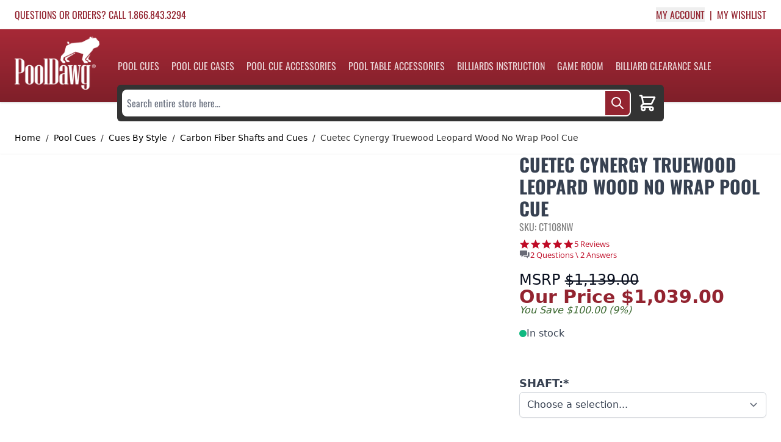

--- FILE ---
content_type: text/html; charset=UTF-8
request_url: https://www.pooldawg.com/pool-cues/cues-by-style/carbon-fiber-cues/cynergy-truewood-leopard-wrapless
body_size: 73309
content:
<!doctype html>
<html lang="en">
<head prefix="og: http://ogp.me/ns# fb: http://ogp.me/ns/fb# product: http://ogp.me/ns/product#">
    <meta charset="utf-8"/>
<meta name="title" content="Cuetec Cynergy Truewood Leopard Wood No Wrap 95-108NW Pool Cue | Pooldawg.com"/>
<meta name="description" content="Real leopard wood accented with metal rings and complemented by the low deflection Cynergy carbon fiber shaft makes a cue that is hard to beat"/>
<meta name="keywords" content="Cuetec Cynergy Truewood Leopard Wood No Wrap Pool Cue"/>
<meta name="robots" content="INDEX,FOLLOW"/>
<meta name="viewport" content="width=device-width, initial-scale=1"/>
<title>Cuetec Cynergy Truewood Leopard Wood No Wrap 95-108NW Pool Cue | Pooldawg.com</title>
<link  rel="stylesheet" type="text/css"  media="all" href="https://www.pooldawg.com/static/version1761120018/frontend/Pooldawg/default/en_US/css/styles.css" />
<script  type="text/javascript"  src="https://www.pooldawg.com/static/version1761120018/frontend/Pooldawg/default/en_US/Smile_ElasticsuiteTracker/js/tracking.js"></script>
<link  rel="canonical" href="https://www.pooldawg.com/cynergy-truewood-leopard-wrapless" />
<link  rel="icon" type="image/x-icon" href="https://www.pooldawg.com/pub/media/favicon/stores/1/pooldawg-favicon_192x192.png" />
<link  rel="shortcut icon" type="image/x-icon" href="https://www.pooldawg.com/pub/media/favicon/stores/1/pooldawg-favicon_192x192.png" />
<link
    href="https://www.pooldawg.com/pub/media/favicon/stores/1/pooldawg-favicon.png"
    rel="icon"
    sizes="192x192"
  />

<meta name="google-site-verification" content="tlA31C9LYALcfgYxDbHX_COq8tu8wxVa1dpLDBPJkjw" />

<script src="https://assets.conversionwax.com/dist/app.js" defer></script>

<style>
    .flex-row-reverse {
    flex-direction: row-reverse;
}
    @media (min-width: 1024px) {
.lg\:w-1\/4 {
    width: 25%;
}
.lg\:w-3\/4 {
    width: 75%;
}        
.lg\:p-4 {
    padding: 1rem;
}
    }

img, video {
    height: auto !important;
}
iframe {
    max-width: 100%;
}
@media (min-width: 1024px) {
    .category-description {
        width: calc(100% - 200px - 1rem);
    }
}
</style>    
<script nonce="MjM1OWx6dWZjYnV6ZGY4czB5cHNraTg2c2p3YzF1cXI=">
    window.getWpGA4Cookie = function(name) {
        match = document.cookie.match(new RegExp(name + '=([^;]+)'));
        if (match) return decodeURIComponent(match[1].replace(/\+/g, ' ')) ;
    };

    window.ga4AllowServices = false;

    var isCookieRestrictionModeEnabled = 0,
        currentWebsiteId = 1,
        cookieRestrictionName = 'user_allowed_save_cookie';

    if (isCookieRestrictionModeEnabled) {
        allowedCookies = window.getWpGA4Cookie(cookieRestrictionName);

        if (allowedCookies !== undefined) {
            allowedWebsites = JSON.parse(allowedCookies);

            if (allowedWebsites[currentWebsiteId] === 1) {
                window.ga4AllowServices = true;
            }
        }
    } else {
        window.ga4AllowServices = true;
    }
</script>
        <script nonce="MjM1OWx6dWZjYnV6ZGY4czB5cHNraTg2c2p3YzF1cXI=">
        if (window.ga4AllowServices) {
            window.dataLayer = window.dataLayer || [];
                        var dl4Objects = [{"pageName":"Cuetec Cynergy Truewood Leopard Wood No Wrap 95-108NW Pool Cue | Pooldawg.com","pageType":"product","ecommerce":{"currency":"USD","value":1039,"items":[{"item_name":"Cuetec Cynergy Truewood Leopard Wood No Wrap Pool Cue","affiliation":"PoolDawg - PoolDawg Store Group - PoolDawg","item_id":"CT108NW","price":1039,"item_category":"Pool Cues","item_category2":"Cues By Style","item_category3":"Low Deflection Cues","item_list_name":"Pool Cues\/Cues By Style\/Low Deflection Cues","item_list_id":"28","item_stock_status":"In stock","item_sale_product":"No","item_reviews_count":"0","item_reviews_score":"0"}]},"event":"view_item"}];
            for (var i in dl4Objects) {
                window.dataLayer.push({ecommerce: null});
                window.dataLayer.push(dl4Objects[i]);
            }
                        var wpGA4Cookies = ['wp_ga4_user_id','wp_ga4_customerGroup'];
            wpGA4Cookies.map(function (cookieName) {
                var cookieValue = window.getWpGA4Cookie(cookieName);
                if (cookieValue) {
                    var dl4Object = {};
                    dl4Object[cookieName.replace('wp_ga4_', '')] = cookieValue;
                    window.dataLayer.push(dl4Object);
                }
            });
        }
    </script>

    <!-- Google Tag Manager -->
<script nonce="MjM1OWx6dWZjYnV6ZGY4czB5cHNraTg2c2p3YzF1cXI="  > if (window.ga4AllowServices) {(function(w,d,s,l,i){w[l]=w[l]||[];w[l].push({'gtm.start':
new Date().getTime(),event:'gtm.js'});var f=d.getElementsByTagName(s)[0],
j=d.createElement(s),dl=l!='dataLayer'?'&l='+l:'';j.async=true;j.src=
'https://www.googletagmanager.com/gtm.js?id='+i+dl;f.parentNode.insertBefore(j,f);
})(window,document,'script','dataLayer','GTM-W7KRQNG');} </script>
<!-- End Google Tag Manager --><!-- NO Pixel ID is configured, please goto Admin -->
<script type="text&#x2F;javascript">    console.log('No Meta pixel is configured, please log in as a admin and then visit Stores -> Meta -> Setup -> Get Started');</script><script>
    var BASE_URL = 'https://www.pooldawg.com/';
    var THEME_PATH = 'https://www.pooldawg.com/static/version1761120018/frontend/Pooldawg/default/en_US';
    var COOKIE_CONFIG = {
        "expires": null,
        "path": "\u002F",
        "domain": ".www.pooldawg.com",
        "secure": true,
        "lifetime": "3600",
        "cookie_restriction_enabled": false    };
    var CURRENT_STORE_CODE = 'default';
    var CURRENT_WEBSITE_ID = '1';

    window.hyva = window.hyva || {}

    window.cookie_consent_groups = window.cookie_consent_groups || {}
    window.cookie_consent_groups['necessary'] = true;

    window.cookie_consent_config = window.cookie_consent_config || {};
    window.cookie_consent_config['necessary'] = [].concat(
        window.cookie_consent_config['necessary'] || [],
        [
            'user_allowed_save_cookie',
            'form_key',
            'mage-messages',
            'private_content_version',
            'mage-cache-sessid',
            'last_visited_store',
            'section_data_ids'
        ]
    );
</script>
<script>
    'use strict';
    (function( hyva, undefined ) {

        function lifetimeToExpires(options, defaults) {

            const lifetime = options.lifetime || defaults.lifetime;

            if (lifetime) {
                const date = new Date;
                date.setTime(date.getTime() + lifetime * 1000);
                return date;
            }

            return null;
        }

        function generateRandomString() {

            const allowedCharacters = '0123456789abcdefghijklmnopqrstuvwxyzABCDEFGHIJKLMNOPQRSTUVWXYZ',
                length = 16;

            let formKey = '',
                charactersLength = allowedCharacters.length;

            for (let i = 0; i < length; i++) {
                formKey += allowedCharacters[Math.round(Math.random() * (charactersLength - 1))]
            }

            return formKey;
        }

        const sessionCookieMarker = {noLifetime: true}

        const cookieTempStorage = {};

        const internalCookie = {
            get(name) {
                const v = document.cookie.match('(^|;) ?' + name + '=([^;]*)(;|$)');
                return v ? v[2] : null;
            },
            set(name, value, days, skipSetDomain) {
                let expires,
                    path,
                    domain,
                    secure,
                    samesite;

                const defaultCookieConfig = {
                    expires: null,
                    path: '/',
                    domain: null,
                    secure: false,
                    lifetime: null,
                    samesite: 'lax'
                };

                const cookieConfig = window.COOKIE_CONFIG || {};

                expires = days && days !== sessionCookieMarker
                    ? lifetimeToExpires({lifetime: 24 * 60 * 60 * days, expires: null}, defaultCookieConfig)
                    : lifetimeToExpires(window.COOKIE_CONFIG, defaultCookieConfig) || defaultCookieConfig.expires;

                path = cookieConfig.path || defaultCookieConfig.path;
                domain = !skipSetDomain && (cookieConfig.domain || defaultCookieConfig.domain);
                secure = cookieConfig.secure || defaultCookieConfig.secure;
                samesite = cookieConfig.samesite || defaultCookieConfig.samesite;

                document.cookie = name + "=" + encodeURIComponent(value) +
                    (expires && days !== sessionCookieMarker ? '; expires=' + expires.toGMTString() : '') +
                    (path ? '; path=' + path : '') +
                    (domain ? '; domain=' + domain : '') +
                    (secure ? '; secure' : '') +
                    (samesite ? '; samesite=' + samesite : 'lax');
            },
            isWebsiteAllowedToSaveCookie() {
                const allowedCookies = this.get('user_allowed_save_cookie');
                if (allowedCookies) {
                    const allowedWebsites = JSON.parse(unescape(allowedCookies));

                    return allowedWebsites[CURRENT_WEBSITE_ID] === 1;
                }
                return false;
            },
            getGroupByCookieName(name) {
                const cookieConsentConfig = window.cookie_consent_config || {};
                let group = null;
                for (let prop in cookieConsentConfig) {
                    if (!cookieConsentConfig.hasOwnProperty(prop)) continue;
                    if (cookieConsentConfig[prop].includes(name)) {
                        group = prop;
                        break;
                    }
                }
                return group;
            },
            isCookieAllowed(name) {
                const cookieGroup = this.getGroupByCookieName(name);
                return cookieGroup
                    ? window.cookie_consent_groups[cookieGroup]
                    : this.isWebsiteAllowedToSaveCookie();
            },
            saveTempStorageCookies() {
                for (const [name, data] of Object.entries(cookieTempStorage)) {
                    if (this.isCookieAllowed(name)) {
                        this.set(name, data['value'], data['days'], data['skipSetDomain']);
                        delete cookieTempStorage[name];
                    }
                }
            }
        };

        hyva.getCookie = (name) => {
            const cookieConfig = window.COOKIE_CONFIG || {};

            if (cookieConfig.cookie_restriction_enabled && ! internalCookie.isCookieAllowed(name)) {
                return cookieTempStorage[name] ? cookieTempStorage[name]['value'] : null;
            }

            return internalCookie.get(name);
        }

        hyva.setCookie = (name, value, days, skipSetDomain) => {
            const cookieConfig = window.COOKIE_CONFIG || {};

            if (cookieConfig.cookie_restriction_enabled && ! internalCookie.isCookieAllowed(name)) {
                cookieTempStorage[name] = {value, days, skipSetDomain};
                return;
            }
            return internalCookie.set(name, value, days, skipSetDomain);
        }


        hyva.setSessionCookie = (name, value, skipSetDomain) => {
            return hyva.setCookie(name, value, sessionCookieMarker, skipSetDomain)
        }

        hyva.getBrowserStorage = () => {
            const browserStorage = window.localStorage || window.sessionStorage;
            if (!browserStorage) {
                console.warn('Browser Storage is unavailable');
                return false;
            }
            try {
                browserStorage.setItem('storage_test', '1');
                browserStorage.removeItem('storage_test');
            } catch (error) {
                console.warn('Browser Storage is not accessible', error);
                return false;
            }
            return browserStorage;
        }

        hyva.postForm = (postParams) => {
            const form = document.createElement("form");

            let data = postParams.data;

            if (! postParams.skipUenc && ! data.uenc) {
                data.uenc = btoa(window.location.href);
            }
            form.method = "POST";
            form.action = postParams.action;

            Object.keys(postParams.data).map(key => {
                const field = document.createElement("input");
                field.type = 'hidden'
                field.value = postParams.data[key];
                field.name = key;
                form.appendChild(field);
            });

            const form_key = document.createElement("input");
            form_key.type = 'hidden';
            form_key.value = hyva.getFormKey();
            form_key.name="form_key";
            form.appendChild(form_key);

            document.body.appendChild(form);

            form.submit();
        }

        hyva.getFormKey = function () {
            let formKey = hyva.getCookie('form_key');

            if (!formKey) {
                formKey = generateRandomString();
                hyva.setCookie('form_key', formKey);
            }

            return formKey;
        }

        hyva.formatPrice = (value, showSign, options = {}) => {
            const formatter = new Intl.NumberFormat(
                'en\u002DUS',
                Object.assign({
                    style: 'currency',
                    currency: 'USD',
                    signDisplay: showSign ? 'always' : 'auto'
                }, options)
            );
            return (typeof Intl.NumberFormat.prototype.formatToParts === 'function') ?
                formatter.formatToParts(value).map(({type, value}) => {
                    switch (type) {
                        case 'currency':
                            return '\u0024' || value;
                        case 'minusSign':
                            return '- ';
                        case 'plusSign':
                            return '+ ';
                        default :
                            return value;
                    }
                }).reduce((string, part) => string + part) :
                formatter.format(value);
        }

        const formatStr = function (str, nStart) {
            const args = Array.from(arguments).slice(2);

            return str.replace(/(%+)([0-9]+)/g, (m, p, n) => {
                const idx = parseInt(n) - nStart;

                if (args[idx] === null || args[idx] === void 0) {
                    return m;
                }
                return p.length % 2
                    ? p.slice(0, -1).replace('%%', '%') + args[idx]
                    : p.replace('%%', '%') + n;
            })
        }

        hyva.str = function (string) {
            const args = Array.from(arguments);
            args.splice(1, 0, 1);

            return formatStr.apply(undefined, args);
        }

        hyva.strf = function () {
            const args = Array.from(arguments);
            args.splice(1, 0, 0);

            return formatStr.apply(undefined, args);
        }

        /**
         * Take a html string as `content` parameter and
         * extract an element from the DOM to replace in
         * the current page under the same selector,
         * defined by `targetSelector`
         */
        hyva.replaceDomElement = (targetSelector, content) => {
            // Parse the content and extract the DOM node using the `targetSelector`
            const parser = new DOMParser();
            const doc = parser.parseFromString(content, 'text/html');
            const contentNode = doc.querySelector(targetSelector);

            // Bail if content can't be found
            if (!contentNode) {
                return;
            }

            hyva.activateScripts(contentNode)

            // Replace the old DOM node with the new content
            document.querySelector(targetSelector).replaceWith(contentNode);

            // Reload customerSectionData and display cookie-messages if present
            window.dispatchEvent(new CustomEvent("reload-customer-section-data"));
            hyva.initMessages();
        }

        hyva.activateScripts = (contentNode) => {
            // Extract all the script tags from the content.
            // Script tags won't execute when inserted into a dom-element directly,
            // therefore we need to inject them to the head of the document.
            const tmpScripts = contentNode.getElementsByTagName('script');

            if (tmpScripts.length > 0) {
                // Push all script tags into an array
                // (to prevent dom manipulation while iterating over dom nodes)
                const scripts = [];
                for (let i = 0; i < tmpScripts.length; i++) {
                    scripts.push(tmpScripts[i]);
                }

                // Iterate over all script tags and duplicate+inject each into the head
                for (let i = 0; i < scripts.length; i++) {
                    let script = document.createElement('script');
                    script.innerHTML = scripts[i].innerHTML;

                    document.head.appendChild(script);

                    // Remove the original (non-executing) node from the content
                    scripts[i].parentNode.removeChild(scripts[i]);
                }
            }
            return contentNode;
        }

        const replace = {['+']: '-', ['/']: '_', ['=']: ','};
        hyva.getUenc = () => btoa(window.location.href).replace(/[+/=]/g, match => replace[match]);

        let currentTrap;

        const focusableElements = (rootElement) => {
            const selector = 'button, [href], input, select, textarea, details, [tabindex]:not([tabindex="-1"]';
            return Array.from(rootElement.querySelectorAll(selector))
                .filter(el => {
                    return el.style.display !== 'none'
                        && !el.disabled
                        && el.tabIndex !== -1
                        && (el.offsetWidth || el.offsetHeight || el.getClientRects().length)
                })
        }

        const focusTrap = (e) => {
            const isTabPressed = e.key === 'Tab' || e.keyCode === 9;
            if (!isTabPressed) return;

            const focusable = focusableElements(currentTrap)
            const firstFocusableElement = focusable[0]
            const lastFocusableElement = focusable[focusable.length - 1]

            e.shiftKey
                ? document.activeElement === firstFocusableElement && (lastFocusableElement.focus(), e.preventDefault())
                : document.activeElement === lastFocusableElement && (firstFocusableElement.focus(), e.preventDefault())
        };

        hyva.releaseFocus = (rootElement) => {
            if (currentTrap && (!rootElement || rootElement === currentTrap)) {
                currentTrap.removeEventListener('keydown', focusTrap)
                currentTrap = null
            }
        }
        hyva.trapFocus = (rootElement) => {
            if (!rootElement) return;
            hyva.releaseFocus()
            currentTrap = rootElement
            rootElement.addEventListener('keydown', focusTrap)
            const firstElement = focusableElements(rootElement)[0]
            firstElement && firstElement.focus()
        }

                hyva.alpineInitialized = (fn) => window.addEventListener('alpine:initialized', fn, {once: true})
                window.addEventListener('user-allowed-save-cookie', () => internalCookie.saveTempStorageCookies())

    }( window.hyva = window.hyva || {} ));
</script>
<script>
    if (!window.IntersectionObserver) {
        window.IntersectionObserver = function (callback) {
            this.observe = el => el && callback(this.takeRecords());
            this.takeRecords = () => [{isIntersecting: true, intersectionRatio: 1}];
            this.disconnect = () => {};
            this.unobserve = () => {};
        }
    }
</script>

<meta property="og:type" content="product" />
<meta property="og:title"
      content="Cuetec&#x20;Cynergy&#x20;Truewood&#x20;Leopard&#x20;Wood&#x20;No&#x20;Wrap&#x20;Pool&#x20;Cue" />
<meta property="og:image"
      content="https://cdn-v2.pooldawg.com/pub/media/catalog/product/cache/857d2ffef43fb1a7de30f663493a59c0/c/t/ct108nw_01.jpg" />
<meta property="og:description"
      content="Real&#x20;leopard&#x20;wood&#x20;accented&#x20;with&#x20;metal&#x20;rings&#x20;and&#x20;complemented&#x20;by&#x20;the&#x20;low&#x20;deflection&#x20;Cynergy&#x20;carbon&#x20;fiber&#x20;shaft&#x20;makes&#x20;a&#x20;cue&#x20;that&#x20;is&#x20;hard&#x20;to&#x20;beat" />
<meta property="og:url" content="https://www.pooldawg.com/cynergy-truewood-leopard-wrapless" />
    <meta property="product:price:amount" content="1039"/>
    <meta property="product:price:currency"
      content="USD"/>
<!--- Sturctured Data -->
<script type="application/ld+json">
{
  "@context": "http://schema.org",
  "@type": "Product",
  "brand": {
    "@type" : "Brand",
    "name" : "Cuetec Cynergy Cues"
  },
  "description": "Real&#x20;leopard&#x20;wood&#x20;accented&#x20;with&#x20;metal&#x20;rings&#x20;and&#x20;complemented&#x20;by&#x20;the&#x20;low&#x20;deflection&#x20;Cynergy&#x20;carbon&#x20;fiber&#x20;shaft&#x20;makes&#x20;a&#x20;cue&#x20;that&#x20;is&#x20;hard&#x20;to&#x20;beat",
  "name": "Cuetec Cynergy Truewood Leopard Wood No Wrap Pool Cue",
    "aggregateRating": {
    "@type": "AggregateRating",
    "ratingValue": "5.00",
    "bestRating": "5",
    "ratingCount": "5"
  },
    "image": "https://cdn-v2.pooldawg.com/pub/media/catalog/product/c/t/ct108nw_cat.jpg",
  "sku": "CT108NW",
  "url": "https://www.pooldawg.com/pool-cues/cues-by-style/carbon-fiber-cues/cynergy-truewood-leopard-wrapless",
    "offers": {
        "@type": "Offer",
        "availability": "http://schema.org/InStock",
        "itemCondition": "http://schema.org/NewCondition",
        "priceValidUntil": "2026-11-10",
        "seller" : {
              "@type" : "Organization",
              "url" : "https://www.pooldawg.com/",
              "logo": "https://www.pooldawg.com/static/version1761120018/frontend/Pooldawg/default/en_US/images/logo.svg",
              "contactPoint" : [
                { "@type" : "ContactPoint",
                  "telephone" : "+1-866-843-3294",
                  "contactType" : "customer service",
                  "areaServed": "US"
                } ]
              },
        "price": "1039",
                "priceCurrency": "USD",
        "url" : "https://www.pooldawg.com/pool-cues/cues-by-style/carbon-fiber-cues/cynergy-truewood-leopard-wrapless"
      }

}
</script>
<!--- End of Sturctured Data -->

<!-- Open Graph Tags -->
<meta property="og:title" content="Cuetec Cynergy Truewood Leopard Wood No Wrap Pool Cue" />
<meta property="og:url" content="https://www.pooldawg.com/pool-cues/cues-by-style/carbon-fiber-cues/cynergy-truewood-leopard-wrapless" />
<meta property="og:image" content="https://cdn-v2.pooldawg.com/pub/media/catalog/product/c/t/ct108nw_cat.jpg"/>
<meta property="og:site_name" content="www.pooldawg.com" />
<meta property="og:description" content="Real leopard wood accented with metal rings and complemented by the low deflection Cynergy carbon fiber shaft makes a cue that is hard to beat"/>
<!-- End of Open Graph Tags -->

</head>
<body id="html-body" class="page-product-bundle catalog-product-view product-cynergy-truewood-leopard-wrapless categorypath-pool-cues-cues-by-style-carbon-fiber-cues category-carbon-fiber-cues page-layout-1column">
<!-- Google Tag Manager (noscript) -->
<noscript><iframe src="https://www.googletagmanager.com/ns.html?id=GTM-W7KRQNG"
height="0" width="0" style="display:none;visibility:hidden"></iframe></noscript>
<!-- End Google Tag Manager (noscript) --><input name="form_key" type="hidden" value="Lgij2hLxXt8YolPK" />
<script>
    async function createCart() {

        let newcart_storage = false;
        if(!hyva.getBrowserStorage().getItem('mage-cache-storage')) {
            hyva.getBrowserStorage().setItem('mage-cache-storage', JSON.stringify({
                "cart": {
                    "summary_count": 0,
                    "subtotalAmount": null,
                    "subtotal": "<span class='price'>$0.00</span>",
                    "possible_onepage_checkout": true,
                    "items": [],
                    "extra_actions": "",
                    "isGuestCheckoutAllowed": true,
                    "website_id": "1",
                    "storeId": "1",
                    "cartId": "",
                    "storeViewCode": "default",
                    "subtotal_incl_tax": "<span class='price'>$0.00</span>",
                    "subtotal_excl_tax": "<span class='price'>$0.00</span>",
                    "data_id": ""
                }
            }))
            newcart_storage = JSON.parse(hyva.getBrowserStorage().getItem('mage-cache-storage'));
        }

        this.cartId =  JSON.parse(hyva.getBrowserStorage().getItem('mage-cache-storage')).cart.cartId;
        var loginstatus = '';

        if (!this.cartId && !loginstatus) {

            //get Cart Id
            const CartIdResponse = await fetch('/maskid');
            const CartIdResults = await CartIdResponse.json();
            this.cartId = CartIdResults.data.cartId;

            //update cache
            let cache_storage = newcart_storage || JSON.parse(hyva.getBrowserStorage().getItem('mage-cache-storage'));
            cache_storage.cart.cartId = this.cartId;
            const browserStorage = hyva.getBrowserStorage();
            if (browserStorage) {
                browserStorage.setItem('mage-cache-storage', JSON.stringify(cache_storage));
            }
        }
    }
    createCart();


    function initAddToCart(type_id = null) {

        return {
            cartId: '',
            qty: 1,
            isLoading: false,
            sku: '',
            child_sku: '',
            bundle_selections: {},
            custom_options: {},
            related_sku: '',
            related_option: [],
            tipCartItem: [],
            relatedCartItems: [],
            type_id: (type_id) ? type_id : 'simple',
            am_giftcard_image: null,
            subtotal: 0,
            // setCartIdByCustomerData(customerData) {
            //     if (customerData && customerData.cart && customerData.cart.cartId) {
            //         this.cartId = JSON.parse(hyva.getBrowserStorage().getItem('mage-cache-storage')).cart.cartId;
            //         this.isLoading = false
            //     }
            // },

            formatBundleOptions() {
                let formatted_bundle_selections = [];
                const bundle_selections = JSON.parse(JSON.stringify(this.bundle_selections));
                for (var key in bundle_selections) {
                    if (bundle_selections.hasOwnProperty(key) && bundle_selections[key].length) {
                        formatted_bundle_selections.push({
                            id: parseInt(key),
                            quantity: 1,
                            value:  [ bundle_selections[key]+"" ]
                        })
                    }
                }
                return formatted_bundle_selections;
            },
            formatCustomOptions() {
                let formatted_custom_options = [];
                const custom_options = JSON.parse(JSON.stringify(this.custom_options));
                for (var key in custom_options) {
                    if (custom_options.hasOwnProperty(key)) {
                        formatted_custom_options.push({
                            id: parseInt(key),
                            value_string:  custom_options[key]
                        })
                    }
                }
                return formatted_custom_options;
            },

            formatAmGiftCardOptions() {
                const formElem = document.querySelector('#product_addtocart_form');
                const formData = new FormData(formElem);
                let formatted_giftcard_options = {
                    am_giftcard_amount: (!isNaN(formData.get('am_giftcard_amount'))) ? formData.get('am_giftcard_amount') : null,
                    am_giftcard_amount_custom: formData.get('am_giftcard_amount_custom') || null,
                    am_giftcard_type: formData.get('am_giftcard_type'),
                    am_giftcard_sender_name: formData.get('am_giftcard_sender_name'),
                    am_giftcard_recipient_name: formData.get('am_giftcard_recipient_name'),
                    am_giftcard_recipient_email: formData.get('am_giftcard_recipient_email'),
                    is_date_delivery: formData.get('is_date_delivery') ? formData.get('is_date_delivery') : false,
                    am_giftcard_date_delivery:formData.get('am_giftcard_date_delivery'),
                    am_giftcard_date_delivery_timezone:formData.get('am_giftcard_date_delivery_timezone'),
                    am_giftcard_message: formData.get('am_giftcard_message'),
                    am_giftcard_image: this.am_giftcard_image
                };



                return Object.fromEntries(Object.entries(formatted_giftcard_options).filter(([_, v]) => v != null));;
            },

            async addToCart(sku,event) {
                this.cartId =  JSON.parse(hyva.getBrowserStorage().getItem('mage-cache-storage')).cart.cartId;
                this.sku = sku;
                var loginstatus = '';

                if (!this.cartId && !loginstatus) {

                    //get Cart Id
                    const CartIdResponse = await fetch('/maskid');
                    const CartIdResults = await CartIdResponse.json();
                    this.cartId = CartIdResults.data.cartId;

                    //update cache
                    let cache_storage = JSON.parse(hyva.getBrowserStorage().getItem('mage-cache-storage'));
                    cache_storage.cart.cartId = this.cartId;
                    const browserStorage = hyva.getBrowserStorage();
                    if (browserStorage) {
                        browserStorage.setItem('mage-cache-storage', JSON.stringify(cache_storage));
                    }
                }

                if (!this.isLoading) {
                    this.loadingStart();

                    let addToQuery;
                    let queryVars = {};
                    const $this = this;

                    const cart_items = $this.relatedCartItems.concat($this.tipCartItem);


                    const has_related = cart_items.length > 0;

                    switch (this.type_id) {
                        case 'bundle' :
                            addToQuery = has_related ? `
            mutation addBundleProductToCart(
        $cartId: String!
        $quantity: Float!
        $sku: String!
        $bundle_options: [BundleOptionInput]!
        $custom_options: [CustomizableOptionInput]!
        $related_cart_items: [SimpleProductCartItemInput]!
    ) {

        addBundleProductsToCart(
            input: {
                cart_id: $cartId
                cart_items: [{
                    data: {
                        quantity: $quantity,
                        sku: $sku
                    }
                    bundle_options: $bundle_options,
                    customizable_options: $custom_options
                }]
            }
        ) {
            cart {
              prices {
                grand_total {
                  value
                  currency
                }
                subtotal_excluding_tax {
                  value
                  currency
                }
                subtotal_including_tax {
                  value
                  currency
                }
                applied_taxes {
                  amount {
                      value
                      currency
                  }
                  label
                }
                discounts {
                  amount {
                      value
                      currency
                  }
                  label
                }
              }
          items {
            product {
              name
              sku
            }
            quantity
          }
        }
        }

        addSimpleProductsToCart(
            input: {
                cart_id: $cartId
                cart_items: $related_cart_items
            }
        ){
            cart {
              prices {
                grand_total {
                  value
                  currency
                }
                subtotal_excluding_tax {
                  value
                  currency
                }
                subtotal_including_tax {
                  value
                  currency
                }
                applied_taxes {
                  amount {
                      value
                      currency
                  }
                  label
                }
                discounts {
                  amount {
                      value
                      currency
                  }
                  label
                }
              }
          items {
            product {
              name
              sku
            }
            quantity
          }
        }
        }

    }
` : `
    mutation addBundleProductToCart(
        $cartId: String!
        $quantity: Float!
        $sku: String!
        $bundle_options: [BundleOptionInput]!
        $custom_options: [CustomizableOptionInput]!
    ) {
        addBundleProductsToCart(
            input: {
                cart_id: $cartId
                cart_items: [{
                    data: {
                        quantity: $quantity,
                        sku: $sku
                    }
                    bundle_options: $bundle_options,
                    customizable_options: $custom_options
                }]
            }
        ) {
            cart {
              prices {
                grand_total {
                  value
                  currency
                }
                subtotal_excluding_tax {
                  value
                  currency
                }
                subtotal_including_tax {
                  value
                  currency
                }
                applied_taxes {
                  amount {
                      value
                      currency
                  }
                  label
                }
                discounts {
                  amount {
                      value
                      currency
                  }
                  label
                }
              }
          items {
            product {
              name
              sku
            }
            quantity
          }
        }
        }
    }
`;
                            queryVars = {
                                cartId: $this.cartId,
                                quantity: $this.qty,
                                sku: $this.sku,
                                bundle_options: $this.formatBundleOptions(),
                                custom_options: $this.formatCustomOptions()
                            }
                            break;
                        case 'configurable' :
                            addToQuery = has_related ? `
    mutation addConfigurableProductToCart(
        $cartId: String!
        $quantity: Float!
        $sku: String!
        $parentSku: String!
        $custom_options: [CustomizableOptionInput]!
        $related_cart_items: [SimpleProductCartItemInput]!
    ) {
        addConfigurableProductsToCart(
            input: {
                cart_id: $cartId
                cart_items: [
                    {
                        data: {
                            quantity: $quantity,
                            sku: $sku
                        }
                        parent_sku: $parentSku,
                        customizable_options: $custom_options
                    }
                ]
            }
        ) {
            cart {
              prices {
                grand_total {
                  value
                  currency
                }
                subtotal_excluding_tax {
                  value
                  currency
                }
                subtotal_including_tax {
                  value
                  currency
                }
                applied_taxes {
                  amount {
                      value
                      currency
                  }
                  label
                }
                discounts {
                  amount {
                      value
                      currency
                  }
                  label
                }
              }
          items {
            product {
              name
              sku
            }
            quantity
          }
        }
        }

        addSimpleProductsToCart(
            input: {
                cart_id: $cartId
                cart_items: $related_cart_items
            }
        ){
            cart {
              prices {
                grand_total {
                  value
                  currency
                }
                subtotal_excluding_tax {
                  value
                  currency
                }
                subtotal_including_tax {
                  value
                  currency
                }
                applied_taxes {
                  amount {
                      value
                      currency
                  }
                  label
                }
                discounts {
                  amount {
                      value
                      currency
                  }
                  label
                }
              }
          items {
            product {
              name
              sku
            }
            quantity
          }
        }
        }

    }
` :`
    mutation addConfigurableProductToCart(
        $cartId: String!
        $quantity: Float!
        $sku: String!
        $parentSku: String!
        $custom_options: [CustomizableOptionInput]!
    ) {
        addConfigurableProductsToCart(
            input: {
                cart_id: $cartId
                cart_items: [
                    {
                        data: {
                            quantity: $quantity,
                            sku: $sku
                        }
                        parent_sku: $parentSku,
                        customizable_options: $custom_options
                    }
                ]
            }
        ) {
            cart {
              prices {
                grand_total {
                  value
                  currency
                }
                subtotal_excluding_tax {
                  value
                  currency
                }
                subtotal_including_tax {
                  value
                  currency
                }
                applied_taxes {
                  amount {
                      value
                      currency
                  }
                  label
                }
                discounts {
                  amount {
                      value
                      currency
                  }
                  label
                }
              }
          items {
            product {
              name
              sku
            }
            quantity
          }
        }
        }
    }
`;
                            queryVars = {
                                cartId: this.cartId,
                                quantity: this.qty,
                                sku: this.child_sku,
                                parentSku: this.sku,
                                custom_options: $this.formatCustomOptions()
                            }
                            break;
                        case 'amgiftcard':
                            addToQuery = `
    mutation addAmGiftCardProductsToCart(
        $cartId: String!
        $quantity: Float!
        $sku: String!
        $gift_card_options: AmGiftCardOptionsInput!
    ) {
        addAmGiftCardProductsToCart(
            input: {
                cart_id: $cartId
                cart_items: [{
                    data: {
                        quantity: $quantity,
                        sku: $sku
                    }
                    gift_card_options: $gift_card_options
                }]
            }
        ) {
            cart {
              prices {
                grand_total {
                  value
                  currency
                }
                subtotal_excluding_tax {
                  value
                  currency
                }
                subtotal_including_tax {
                  value
                  currency
                }
                applied_taxes {
                  amount {
                      value
                      currency
                  }
                  label
                }
                discounts {
                  amount {
                      value
                      currency
                  }
                  label
                }
              }
          items {
            product {
              name
              sku
            }
            quantity
          }
        }
        }
    }
`;
                            queryVars = {
                                cartId: this.cartId,
                                quantity: this.qty,
                                sku: this.sku,
                                gift_card_options: $this.formatAmGiftCardOptions()
                            }
                            break;
                        default:
                            addToQuery = has_related ? `
    mutation addSimpleProductToCart(
        $cartId: String!
        $quantity: Float!
        $sku: String!
        $custom_options: [CustomizableOptionInput]!
        $related_cart_items: [SimpleProductCartItemInput]!
    ) {
    addSimpleProductsToCart(
        input: {
                cart_id: $cartId
                cart_items: [
                    {
                        data: {
                            quantity: $quantity,
                            sku: $sku
                        },
                        customizable_options: $custom_options
                    }
                ]
            }
        ) {
            cart {
              prices {
                grand_total {
                  value
                  currency
                }
                subtotal_excluding_tax {
                  value
                  currency
                }
                subtotal_including_tax {
                  value
                  currency
                }
                applied_taxes {
                  amount {
                      value
                      currency
                  }
                  label
                }
                discounts {
                  amount {
                      value
                      currency
                  }
                  label
                }
              }
          items {
            product {
              name
              sku
            }
            quantity
          }
        }
        }

    addSimpleProductsToCart(
        input: {
                cart_id: $cartId
                cart_items: $related_cart_items
            }
        ){
            cart {
              prices {
                grand_total {
                  value
                  currency
                }
                subtotal_excluding_tax {
                  value
                  currency
                }
                subtotal_including_tax {
                  value
                  currency
                }
                applied_taxes {
                  amount {
                      value
                      currency
                  }
                  label
                }
                discounts {
                  amount {
                      value
                      currency
                  }
                  label
                }
              }
          items {
            product {
              name
              sku
            }
            quantity
          }
        }
        }

    }
` : `
    mutation addSimpleProductToCart(
        $cartId: String!
        $quantity: Float!
        $sku: String!
        $custom_options: [CustomizableOptionInput]!
    ) {
    addSimpleProductsToCart(
        input: {
                cart_id: $cartId
                cart_items: [
                    {
                        data: {
                            quantity: $quantity,
                            sku: $sku
                        },
                        customizable_options: $custom_options
                    }
                ]
            }
        ) {
            cart {
              prices {
                grand_total {
                  value
                  currency
                }
                subtotal_excluding_tax {
                  value
                  currency
                }
                subtotal_including_tax {
                  value
                  currency
                }
                applied_taxes {
                  amount {
                      value
                      currency
                  }
                  label
                }
                discounts {
                  amount {
                      value
                      currency
                  }
                  label
                }
              }
          items {
            product {
              name
              sku
            }
            quantity
          }
        }
        }
    }
`;
                            queryVars = {
                                cartId: this.cartId,
                                quantity: this.qty,
                                sku: this.sku,
                                custom_options: $this.formatCustomOptions()
                            }
                            break;
                    }
                    if (has_related) queryVars.related_cart_items = cart_items;

                    fetch('https://www.pooldawg.com/graphql', {
                            method: 'POST',
                            headers: {
                                'Content-Type': 'application/json',
                                'X-Requested-With': 'XMLHttpRequest',
                                'Store': 'default',
                                credentials: 'include'
                            },
                            body: JSON.stringify({query: (addToQuery), variables: queryVars})
                        }
                    ).then((response) => {
                            return response.json()
                        }
                    ).then((data) => {
                        if (data && data.errors) {
                            this.loadingDone();
                            this.initErrorMessages(data.errors)
                        } else {
                            if(data.data.addConfigurableProductsToCart) {
                                this.subtotal = data.data.addConfigurableProductsToCart.cart.prices.subtotal_excluding_tax.value;
                            }
                            if(data.data.addBundleProductsToCart) {
                                this.subtotal = data.data.addBundleProductsToCart.cart.prices.subtotal_excluding_tax.value;
                            }
                            this.reloadCustomerData()
                        }
                    }).catch(error => {
                        console.error(error)
                        this.loadingDone();
                        typeof window.dispatchMessages !== "undefined" && window.dispatchMessages(
                            [{
                                type: "error",
                                text: "Something\u0020went\u0020wrong.\u0020Please\u0020try\u0020again."
                            }], 10000
                        )
                    })/*.finally(() => {
                        this.reloadCustomerData()
                    })*/
                }
            },
            clearErrorMessages() {
                window.dispatchEvent(new CustomEvent('clear-messages'))
            },
            initErrorMessages(errors) {
                let messages = []
                for (const error in Object.keys(errors)) {
                    messages.push({
                        type: 'error',
                        text: errors[error].message
                    })
                }
                typeof window.dispatchMessages !== "undefined" && window.dispatchMessages(messages)
            },
            async reloadCustomerData() {
                const $this = this;
                const mageCacheStorage = JSON.parse(hyva.getBrowserStorage().getItem('mage-cache-storage'));
                if(mageCacheStorage.cart.items.length < 1) {
                    const up = await fetch('/maskid/update');
                }
                const reloadCustomerDataEvent = new CustomEvent("reload-customer-section-data")
                window.dispatchEvent(reloadCustomerDataEvent)

                window.addEventListener('private-content-loaded', function(){
                    $this.loadingDone();

                    const toggleCart = new CustomEvent("toggle-cart",{detail: { subtotal: $this.subtotal } });
                    window.dispatchEvent(toggleCart)
                });



            },
            configurableSelectionChanged(event) {
                this.child_sku = configurableOptionConfig.sku[event.detail.productIndex];

            },
            bundleSelectionChanged(detail) {
                this.bundle_selections = detail;
            },
            customOptionChanged(detail) {
                if(detail.active) {
                    this.custom_options[detail.customOptionId] = detail.value;
                } else {
                    delete this.custom_options[detail.customOptionId];
                }
            },
            tipChanged(event) {
                this.tipCartItem = (event.detail.value == null) ? [] : [event.detail.value]
            },
            relatedChanged(event) {
                this.relatedCartItems = event.detail.value;
            },
            loadingDone() {
                this.isLoading = false;
                const loadingDone = new CustomEvent("addtocart-done");
                window.dispatchEvent(loadingDone);
            },
            loadingStart() {
                this.isLoading = true;
                const loadingStart = new CustomEvent("addtocart-loading");
                window.dispatchEvent(loadingStart);
            },

            eventListeners: {

                ['@update-qty.window'](event) {
                    this.qty = event.detail;
                },
                ['@configurable-selection-changed.window'](event) {
                    this.configurableSelectionChanged(event);
                },
                ['@update-bundle-option-active.window'](event) {
                    this.bundleSelectionChanged(event.detail);
                },
                ['@update-custom-option-active.window'](event) {
                    this.customOptionChanged(event.detail);
                },
                ['@click-giftcard-image.window'](event) {
                    this.am_giftcard_image = event.detail.id;
                },
                ['@related-changed.window'](event) {
                    this.relatedChanged(event);
                },
                ['@tip-changed.window'](event) {
                    this.tipChanged(event);
                }

            }

        }
    }

</script>
<div
    x-data="{isLoading:false}"
    @addtocart-loading.window="isLoading=true"
    @addtocart-done.window="isLoading=false"
    class="hidden relative"
    :class="{'block':isLoading,'hidden':!isLoading}"
    style="z-index:9999"
    >
    <div class="flex flex-row justify-center items-center w-full h-full fixed select-none"
     style="left: 50%;top: 50%;transform: translateX(-50%) translateY(-50%);background: rgba(255,255,255,0.7);"
     x-show="isLoading"
     x-transition:enter="ease-out duration-200"
     x-transition:enter-start="opacity-0"
     x-transition:enter-end="opacity-100"
     x-transition:leave="ease-in duration-200"
     x-transition:leave-start="opacity-100"
     x-transition:leave-end="opacity-0">
    <!-- By Sam Herbert (@sherb), for everyone. More @ http://goo.gl/7AJzbL -->
<svg xmlns="http://www.w3.org/2000/svg" viewBox="0 0 57 57" stroke="currentColor" class="text-primary" width="57" height="57" role="img">
    <g fill="none" fill-rule="evenodd">
        <g transform="translate(1 1)" stroke-width="2">
            <circle cx="5" cy="50" r="5">
                <animate attributeName="cy" begin="0s" dur="2.2s" values="50;5;50;50" calcMode="linear" repeatCount="indefinite"/>
                <animate attributeName="cx" begin="0s" dur="2.2s" values="5;27;49;5" calcMode="linear" repeatCount="indefinite"/>
            </circle>
            <circle cx="27" cy="5" r="5">
                <animate attributeName="cy" begin="0s" dur="2.2s" from="5" to="5" values="5;50;50;5" calcMode="linear" repeatCount="indefinite"/>
                <animate attributeName="cx" begin="0s" dur="2.2s" from="27" to="27" values="27;49;5;27" calcMode="linear" repeatCount="indefinite"/>
            </circle>
            <circle cx="49" cy="50" r="5">
                <animate attributeName="cy" begin="0s" dur="2.2s" values="50;50;5;50" calcMode="linear" repeatCount="indefinite"/>
                <animate attributeName="cx" from="49" to="49" begin="0s" dur="2.2s" values="49;5;27;49" calcMode="linear" repeatCount="indefinite"/>
            </circle>
        </g>
    </g>
<title>loader</title></svg>
    <div class="ml-10 text-primary text-xl">
        Loading...    </div>
</div>
</div>
<div class="page-wrapper"><header class="page-header"><script type="application/javascript" async
 src="https://static.klaviyo.com/onsite/js/klaviyo.js?company_id=X6tu3j"></script>
<div x-data="initKlaviyoCustomerTracking()"
     @private-content-loaded.window="sendCustomerDataToKlaviyo(event.detail.data)"></div>
    <script>
        function initKlaviyoCustomerTracking() {
            return {
                sendCustomerDataToKlaviyo(data) {
                    let _learnq = window._learnq || [];
                    let customer = data.customer;

                    if(customer.email) {
                        _learnq.push(['identify', {
                            $email: customer.email,
                            $first_name: customer.firstname ? customer.firstname : '',
                            $last_name:  customer.lastname ? customer.lastname : ''
                        }]);
                    }
                }
            }
        }
    </script>
<a class="action skip sr-only contentarea"
   href="#contentarea">
    <span>
        Skip to Content    </span>
</a>
<script>
    function initHeader () {
        return {
            searchOpen: false,
            cart: {},
            getData(data) {
                if (data.cart) { this.cart = data.cart }
            },
            menu: initHeaderNavigation()
        }
    }
    function initCompareHeader() {
        return {
            compareProducts: null,
            itemCount: 0,
            receiveCompareData(data) {
                if (data['compare-products']) {
                    this.compareProducts = data['compare-products'];
                    this.itemCount = this.compareProducts.count;
                }
            }
        }
    }
</script>
<!-- top section -->
<div class="bg-white font-pd hidden lg:block">
    <div class="flex flex-wrap items-center justify-between w-full px-6 py-3 mx-auto mt-0 text-secondary font-medium uppercase">

        <div>QUESTIONS OR ORDERS? CALL 1.866.843.3294</div>

        <!-- Icon Links -->
        <div class="flex items-center justify-end order-1 top-links">
            <!--Compare Icon-->
                        <!--Cart Icon-->
                        <!--Customer Icon & Dropdown-->
            
<div x-data="{ open: false }" class="relative inline-block ml-1 sm:ml-3">
    <button id="customer-menu"
            type="button"
            class="block focus:outline-none font-medium uppercase"
            @click="open = true"
            aria-haspopup="true"
            aria-expanded="true"
            aria-label="My&#x20;Account"
    >
<!--        <svg xmlns="http://www.w3.org/2000/svg" width="24" height="24" viewBox="0 0 24 24" fill="currentColor"-->
<!--            class="w-8 h-8 md:h-6 md:w-6" aria-hidden="true">-->
<!--            <circle fill="none" cx="12" cy="7" r="3"></circle>-->
<!--            <path d="M12 2C9.243 2 7 4.243 7 7s2.243 5 5 5 5-2.243 5-5S14.757 2 12 2zM12 10c-1.654-->
<!--                0-3-1.346-3-3s1.346-3 3-3 3 1.346 3 3S13.654 10 12 10zM21 21v-1c0-3.859-3.141-7-7-7h-4c-3.86-->
<!--                0-7 3.141-7 7v1h2v-1c0-2.757 2.243-5 5-5h4c2.757 0 5 2.243 5 5v1H21z">-->
<!--            </path>-->
<!--        </svg>-->
        My Account
    </button>
    <nav class="absolute right-0 z-30 w-40 py-2 mt-2 -mr-4 overflow-auto origin-top-right rounded-sm
        shadow-lg sm:w-48 lg:mt-3 bg-container-lighter text-gray-400"
         x-cloak x-show="open"
         @click.outside="open = false"
         aria-labelledby="customer-menu"
    >
                    <a class="block px-4 py-2 lg:px-5 lg:py-2 hover:bg-gray-300"
               href="https://www.pooldawg.com/customer/account/index/">
                Sign In            </a>
                            <a class="block px-4 py-2 lg:px-5 lg:py-2 hover:bg-gray-300"
                   href="https://www.pooldawg.com/customer/account/create/"
                >
                    Create an Account                </a>
                        </nav>
</div>


            <!-- Wishlist -->
            <div class=""><a href="/wishlist/" title="My Wishlist">My Wishlist</a></div>



        </div>

    </div>
</div>

<nav id="header"
     class="w-full border-b shadow bg-white lg:bg-gradient-to-b from-secondary-lighter to-secondary-darker font-pd"
     x-data="initHeader()"
     @keydown.window.escape="searchOpen = false;"
     @private-content-loaded.window="getData(event.detail.data)"
>


    <div class="container relative grid grid-cols-3 lg:flex items-center justify-between w-full px-6 pt-2 pb-1 lg:pt-3 lg:pb-3 mx-auto mt-0">
        <!--Logo-->
        <div class="order-2 lg:order-1 w-full lg:pb-2 lg:pr-5 sm:w-auto sm:pb-0 w-48">
    <a class="flex items-center justify-center text-xl font-medium tracking-wide text-gray-800
        no-underline hover:no-underline font-title"
       href="https://www.pooldawg.com/"
       title="Pooldawg"
       aria-label="store logo">
        <img src="https://www.pooldawg.com/static/version1761120018/frontend/Pooldawg/default/en_US/images/logo.png"
             title="Pooldawg"
             alt="Pooldawg"
             width="159"
             height="100"
             class="hidden lg:block"
                    />


        <svg xmlns="http://www.w3.org/2000/svg" xmlns:xlink="http://www.w3.org/1999/xlink" x="0px" y="0px"
             viewBox="0 0 656.16 266.45" style="enable-background:new 0 0 656.16 266.45;" xml:space="preserve"
             class="lg:hidden text-secondary lg:text-white fill-current w-28">
            <g>
                <g>
                    <path  d="M87.63,98.53c0,8.12-3.4,15.08-10.2,20.89c-6.8,5.81-15.02,8.71-24.64,8.71H42.73v81.72h7.22v5.24H12.28
                        v-5.24h7.22V17.23h-7.22v-5.24h40.51c9.63,0,17.85,2.9,24.64,8.71c6.8,5.81,10.2,12.77,10.2,20.89V98.53z M64.4,111.27V28.85
                        c0-3.21-1.13-5.95-3.4-8.22c-2.27-2.27-5.01-3.4-8.21-3.4H42.73v105.66h10.06c3.21,0,5.95-1.13,8.21-3.4
                        C63.27,117.22,64.4,114.49,64.4,111.27"/>
                    <path  d="M160.43,186.91c0,8.31-3.09,15.32-9.28,21.03c-6.19,5.71-14,8.57-23.44,8.57c-9.44,0-17.28-2.86-23.51-8.57
                        c-6.23-5.71-9.35-12.72-9.35-21.03V92.44c0-8.31,3.12-15.32,9.35-21.03c6.23-5.71,14.07-8.57,23.51-8.57
                        c9.44,0,17.26,2.86,23.44,8.57c6.18,5.72,9.28,12.72,9.28,21.03V186.91z M137.77,199.65V79.69c0-7.74-3.35-11.61-10.06-11.61
                        c-6.8,0-10.2,3.87-10.2,11.61v119.96c0,7.74,3.4,11.62,10.2,11.62C134.42,211.27,137.77,207.4,137.77,199.65"/>
                    <path  d="M234.66,186.91c0,8.31-3.09,15.32-9.28,21.03c-6.19,5.71-14,8.57-23.44,8.57c-9.44,0-17.28-2.86-23.51-8.57
                        c-6.23-5.71-9.35-12.72-9.35-21.03V92.44c0-8.31,3.12-15.32,9.35-21.03c6.23-5.71,14.07-8.57,23.51-8.57
                        c9.44,0,17.25,2.86,23.44,8.57c6.18,5.72,9.28,12.72,9.28,21.03V186.91z M212,199.65V79.69c0-7.74-3.35-11.61-10.05-11.61
                        c-6.8,0-10.2,3.87-10.2,11.61v119.96c0,7.74,3.4,11.62,10.2,11.62C208.65,211.27,212,207.4,212,199.65"/>
                    <polygon  points="276.44,215.09 239.34,215.09 239.34,209.85 246.56,209.85 246.56,17.23 239.34,17.23 239.34,11.99
                        269.08,11.99 269.08,209.85 276.44,209.85 		"/>
                    <path  d="M353.5,185.49c0,8.12-3.4,15.08-10.2,20.89c-6.8,5.81-15.01,8.71-24.64,8.71h-40.51v-5.24h7.22V17.23h-7.22
                        v-5.24h40.51c9.63,0,17.85,2.9,24.64,8.71c6.8,5.81,10.2,12.77,10.2,20.89V185.49z M330.27,198.24V28.85
                        c0-3.21-1.13-5.95-3.4-8.22c-2.27-2.27-5.01-3.4-8.21-3.4H308.6v192.62h10.05c3.21,0,5.95-1.13,8.21-3.4
                        C329.14,204.19,330.27,201.45,330.27,198.24"/>
                    <path  d="M433.1,215.09h-29.88v-4.11c-4.25,3.68-9.68,5.53-16.29,5.53c-16.05,0-24.08-8.87-24.08-26.63v-33.43
                        c0-18.69,11.14-28.04,33.43-28.04h6.94V79.69c0-7.74-2.84-11.61-8.5-11.61c-5.57,0-8.36,3.87-8.36,11.61v30.74H363.7V92.44
                        c0-8.97,2.81-16.15,8.43-21.53c5.62-5.38,13.15-8.07,22.59-8.07c9.54,0,17.09,2.69,22.66,8.07c5.57,5.38,8.36,12.56,8.36,21.53
                        v117.41h7.36V215.09z M403.22,205.75v-72.1h-6.66c-7.37,0-11.05,3.83-11.05,11.47v54.53c0,7.37,2.6,11.05,7.79,11.05
                        C396.6,210.7,399.91,209.05,403.22,205.75"/>
                    <polygon  points="531.08,69.49 523.86,69.49 510.55,215.09 488.45,215.09 478.54,105.18 471.31,215.09 449.36,215.09
                        435.91,69.49 428.68,69.49 428.68,64.25 465.51,64.25 465.51,69.49 458.28,69.49 466.36,183.79 474.57,64.25 495.96,64.25
                        506.16,183.79 515.79,69.49 508.42,69.49 508.42,64.25 531.08,64.25 		"/>
                    <path  d="M605.59,69.49h-7.22v158.06c0,8.31-2.93,15.32-8.78,21.03c-5.86,5.71-13.46,8.57-22.8,8.57
                        c-8.78,0-16.41-2.9-22.88-8.71c-6.47-5.81-9.7-12.77-9.7-20.89v-5.24h22.66v17.99c0,7.74,3.3,11.62,9.92,11.62
                        c5.95,0,8.92-3.87,8.92-11.62v-32.15c-4.25,3.68-9.87,5.52-16.86,5.52c-16.43,0-24.64-8.92-24.64-26.77V89.46
                        c0-17.75,8.22-26.62,24.64-26.62c6.99,0,12.61,1.84,16.86,5.52v-4.11h29.88V69.49z M575.7,202.91V73.6
                        c-3.31-3.31-6.8-4.96-10.48-4.96c-5.57,0-8.36,3.68-8.36,11.04v117.13c0,7.37,2.79,11.05,8.36,11.05
                        C568.91,207.87,572.4,206.22,575.7,202.91"/>
                </g>
                <path  d="M634.39,72.33v-0.12c1.68-0.49,3.05-1.74,3.05-3.8c0-1.5-0.49-2.55-1.43-3.24c-0.94-0.69-2.5-1.18-4.86-1.18
                    c-1.87,0-3.12,0.2-4.42,0.37V80h2.49v-6.73h1.74c1.99,0,2.99,0.75,3.37,2.75c0.31,2.05,0.69,3.49,1.06,3.99h2.62
                    c-0.25-0.5-0.63-1.44-1-3.87C636.68,73.83,635.76,72.58,634.39,72.33 M631.02,71.34h-1.81v-5.29c0.44-0.07,1-0.13,1.81-0.13
                    c2.8,0,3.8,1.37,3.8,2.73C634.82,70.6,633.08,71.34,631.02,71.34"/>
                <path  d="M631.89,57.82h-0.06c-7.66,0-13.89,6.23-13.89,14.02c0,7.92,6.23,14.08,13.89,14.08
                    c7.72,0,13.83-6.16,13.83-14.08C645.67,64.05,639.56,57.82,631.89,57.82 M631.89,83.75c-6.23,0-11.27-5.24-11.27-11.9
                    c0-6.55,5.04-11.84,11.21-11.84h0.06c6.23,0,11.22,5.29,11.22,11.9C643.11,78.5,638.12,83.81,631.89,83.75"/>
            </g>
        </svg>


            </a>
</div>

        <div class="flex flex-wrap items-center justify-right  lg:w-full order-1 lg:order-2">
            <!--Main Navigation-->
            <div class="z-20 navigation">
    <!-- mobile -->
    <div x-ref="nav-mobile"
         @load.window="menu.setActiveMenu($refs['nav-mobile'])"
         class=" lg:hidden overflow-y-auto max-h-full"
         :class="{'min-h-screen fixed top-0 left-0 w-full bg-container-lighter' : menu.open}"
         @toggle-mobile-menu.window="menu.open = !menu.open"
         @keydown.window.escape="menu.open=false"
    >
        <div class="flex items-baseline justify-between menu-icon "
             :class="{ 'bg-white': menu.open }"
        >
            <div class="flex justify-end w-full">
                <div class="hidden flex items-center pl-4"
                     :class="{ 'hidden' : !menu.open, 'block': menu.open }">
                    <div class="order-2 lg:order-1 w-full lg:pb-2 lg:pr-5 sm:w-auto sm:pb-0 w-48">
    <a class="flex items-center justify-center text-xl font-medium tracking-wide text-gray-800
        no-underline hover:no-underline font-title"
       href="https://www.pooldawg.com/"
       title="Pooldawg"
       aria-label="store logo">
        <img src="https://www.pooldawg.com/static/version1761120018/frontend/Pooldawg/default/en_US/images/logo.png"
             title="Pooldawg"
             alt="Pooldawg"
             width="159"
             height="100"
             class="hidden lg:block"
                    />


        <svg xmlns="http://www.w3.org/2000/svg" xmlns:xlink="http://www.w3.org/1999/xlink" x="0px" y="0px"
             viewBox="0 0 656.16 266.45" style="enable-background:new 0 0 656.16 266.45;" xml:space="preserve"
             class="lg:hidden text-secondary lg:text-white fill-current w-28">
            <g>
                <g>
                    <path  d="M87.63,98.53c0,8.12-3.4,15.08-10.2,20.89c-6.8,5.81-15.02,8.71-24.64,8.71H42.73v81.72h7.22v5.24H12.28
                        v-5.24h7.22V17.23h-7.22v-5.24h40.51c9.63,0,17.85,2.9,24.64,8.71c6.8,5.81,10.2,12.77,10.2,20.89V98.53z M64.4,111.27V28.85
                        c0-3.21-1.13-5.95-3.4-8.22c-2.27-2.27-5.01-3.4-8.21-3.4H42.73v105.66h10.06c3.21,0,5.95-1.13,8.21-3.4
                        C63.27,117.22,64.4,114.49,64.4,111.27"/>
                    <path  d="M160.43,186.91c0,8.31-3.09,15.32-9.28,21.03c-6.19,5.71-14,8.57-23.44,8.57c-9.44,0-17.28-2.86-23.51-8.57
                        c-6.23-5.71-9.35-12.72-9.35-21.03V92.44c0-8.31,3.12-15.32,9.35-21.03c6.23-5.71,14.07-8.57,23.51-8.57
                        c9.44,0,17.26,2.86,23.44,8.57c6.18,5.72,9.28,12.72,9.28,21.03V186.91z M137.77,199.65V79.69c0-7.74-3.35-11.61-10.06-11.61
                        c-6.8,0-10.2,3.87-10.2,11.61v119.96c0,7.74,3.4,11.62,10.2,11.62C134.42,211.27,137.77,207.4,137.77,199.65"/>
                    <path  d="M234.66,186.91c0,8.31-3.09,15.32-9.28,21.03c-6.19,5.71-14,8.57-23.44,8.57c-9.44,0-17.28-2.86-23.51-8.57
                        c-6.23-5.71-9.35-12.72-9.35-21.03V92.44c0-8.31,3.12-15.32,9.35-21.03c6.23-5.71,14.07-8.57,23.51-8.57
                        c9.44,0,17.25,2.86,23.44,8.57c6.18,5.72,9.28,12.72,9.28,21.03V186.91z M212,199.65V79.69c0-7.74-3.35-11.61-10.05-11.61
                        c-6.8,0-10.2,3.87-10.2,11.61v119.96c0,7.74,3.4,11.62,10.2,11.62C208.65,211.27,212,207.4,212,199.65"/>
                    <polygon  points="276.44,215.09 239.34,215.09 239.34,209.85 246.56,209.85 246.56,17.23 239.34,17.23 239.34,11.99
                        269.08,11.99 269.08,209.85 276.44,209.85 		"/>
                    <path  d="M353.5,185.49c0,8.12-3.4,15.08-10.2,20.89c-6.8,5.81-15.01,8.71-24.64,8.71h-40.51v-5.24h7.22V17.23h-7.22
                        v-5.24h40.51c9.63,0,17.85,2.9,24.64,8.71c6.8,5.81,10.2,12.77,10.2,20.89V185.49z M330.27,198.24V28.85
                        c0-3.21-1.13-5.95-3.4-8.22c-2.27-2.27-5.01-3.4-8.21-3.4H308.6v192.62h10.05c3.21,0,5.95-1.13,8.21-3.4
                        C329.14,204.19,330.27,201.45,330.27,198.24"/>
                    <path  d="M433.1,215.09h-29.88v-4.11c-4.25,3.68-9.68,5.53-16.29,5.53c-16.05,0-24.08-8.87-24.08-26.63v-33.43
                        c0-18.69,11.14-28.04,33.43-28.04h6.94V79.69c0-7.74-2.84-11.61-8.5-11.61c-5.57,0-8.36,3.87-8.36,11.61v30.74H363.7V92.44
                        c0-8.97,2.81-16.15,8.43-21.53c5.62-5.38,13.15-8.07,22.59-8.07c9.54,0,17.09,2.69,22.66,8.07c5.57,5.38,8.36,12.56,8.36,21.53
                        v117.41h7.36V215.09z M403.22,205.75v-72.1h-6.66c-7.37,0-11.05,3.83-11.05,11.47v54.53c0,7.37,2.6,11.05,7.79,11.05
                        C396.6,210.7,399.91,209.05,403.22,205.75"/>
                    <polygon  points="531.08,69.49 523.86,69.49 510.55,215.09 488.45,215.09 478.54,105.18 471.31,215.09 449.36,215.09
                        435.91,69.49 428.68,69.49 428.68,64.25 465.51,64.25 465.51,69.49 458.28,69.49 466.36,183.79 474.57,64.25 495.96,64.25
                        506.16,183.79 515.79,69.49 508.42,69.49 508.42,64.25 531.08,64.25 		"/>
                    <path  d="M605.59,69.49h-7.22v158.06c0,8.31-2.93,15.32-8.78,21.03c-5.86,5.71-13.46,8.57-22.8,8.57
                        c-8.78,0-16.41-2.9-22.88-8.71c-6.47-5.81-9.7-12.77-9.7-20.89v-5.24h22.66v17.99c0,7.74,3.3,11.62,9.92,11.62
                        c5.95,0,8.92-3.87,8.92-11.62v-32.15c-4.25,3.68-9.87,5.52-16.86,5.52c-16.43,0-24.64-8.92-24.64-26.77V89.46
                        c0-17.75,8.22-26.62,24.64-26.62c6.99,0,12.61,1.84,16.86,5.52v-4.11h29.88V69.49z M575.7,202.91V73.6
                        c-3.31-3.31-6.8-4.96-10.48-4.96c-5.57,0-8.36,3.68-8.36,11.04v117.13c0,7.37,2.79,11.05,8.36,11.05
                        C568.91,207.87,572.4,206.22,575.7,202.91"/>
                </g>
                <path  d="M634.39,72.33v-0.12c1.68-0.49,3.05-1.74,3.05-3.8c0-1.5-0.49-2.55-1.43-3.24c-0.94-0.69-2.5-1.18-4.86-1.18
                    c-1.87,0-3.12,0.2-4.42,0.37V80h2.49v-6.73h1.74c1.99,0,2.99,0.75,3.37,2.75c0.31,2.05,0.69,3.49,1.06,3.99h2.62
                    c-0.25-0.5-0.63-1.44-1-3.87C636.68,73.83,635.76,72.58,634.39,72.33 M631.02,71.34h-1.81v-5.29c0.44-0.07,1-0.13,1.81-0.13
                    c2.8,0,3.8,1.37,3.8,2.73C634.82,70.6,633.08,71.34,631.02,71.34"/>
                <path  d="M631.89,57.82h-0.06c-7.66,0-13.89,6.23-13.89,14.02c0,7.92,6.23,14.08,13.89,14.08
                    c7.72,0,13.83-6.16,13.83-14.08C645.67,64.05,639.56,57.82,631.89,57.82 M631.89,83.75c-6.23,0-11.27-5.24-11.27-11.9
                    c0-6.55,5.04-11.84,11.21-11.84h0.06c6.23,0,11.22,5.29,11.22,11.9C643.11,78.5,638.12,83.81,631.89,83.75"/>
            </g>
        </svg>


            </a>
</div>
                </div>

                <a @click="$dispatch('toggle-mobile-menu')"
                       class="flex items-center justify-center cursor-pointer text-secondary lg:text-white"
                       :class="{ 'ml-auto': menu.open }">
                    <svg class="hidden w-16 h-16 p-4 fill-current"
                         :class="{ 'hidden' : !menu.open, 'block': menu.open }"
                         xmlns="http://www.w3.org/2000/svg" width="20" height="20"
                         viewBox="0 0 20 20">
                        <path fill-rule="evenodd" clip-rule="evenodd"
                              d="M18.278 16.864a1 1 0 0 1-1.414 1.414l-4.829-4.828-4.828 4.828a1 1 0 0
                          1-1.414-1.414l4.828-4.829-4.828-4.828a1 1 0 0 1 1.414-1.414l4.829 4.828
                          4.828-4.828a1 1 0 1 1 1.414 1.414l-4.828 4.829 4.828 4.828z">
                        </path>
                    </svg>
                    <svg class="block w-12 h-12 p-3 fill-current"
                         :class="{ 'hidden' : menu.open, 'block': !menu.open }"
                         xmlns="http://www.w3.org/2000/svg" width="20" height="20"
                         viewBox="0 0 20 20">
                        <path
                              d="M0 3h20v2H0V3zm0 6h20v2H0V9zm0 6h20v2H0v-2z">
                        </path>
                    </svg>
                    <span :class="{ 'hidden' : menu.open, 'block': !menu.open }" style="transform: translateX(-7px);">Menu</span>
                </a>
            </div>
        </div>

        <nav
            class="hidden w-full duration-150 ease-in-out transform border-t transition-display border-container pb-14"
            :class="{ 'hidden' : !menu.open }"
        >
        

            <div class="level-0">
                <span
                    class="flex items-center"
                                    >
                    <a class="flex items-center w-full px-8 py-4 border-b cursor-pointer
                        bg-container-lighter border-container level-0 relative uppercase"
                       href="javascript:void"
                       title="Pool&#x20;Cues"
                                                    @click="menu.mobilePanelActiveId =
                            menu.mobilePanelActiveId === 'category-node-3' ?
                            0 : 'category-node-3'"
                            :class="{
                                'bg-container-lighter' : menu.mobilePanelActiveId !== 'category-node-3',
                                'bg-container-darker' : menu.mobilePanelActiveId === 'category-node-3',
                            }"
                                            >
                        Pool Cues                                                    <span class="absolute right-0 pr-6 block"
                                  :class="{
                                        'hidden' : menu.mobilePanelActiveId !== 'category-node-3',
                                        'block' : menu.mobilePanelActiveId === 'category-node-3',
                                    }"
                            >
                                <svg xmlns="http://www.w3.org/2000/svg" fill="none" viewBox="0 0 24 24" stroke-width="2" stroke="currentColor" class="w-5 h-5 inline-block -mt-1" width="10" height="10" role="img">
  <path stroke-linecap="round" stroke-linejoin="round" d="M5 15l7-7 7 7"/>
<title>chevron-up</title></svg>
                            </span>
                            <span class="absolute right-0 pr-6 hidden"
                                  :class="{
                                        'block' : menu.mobilePanelActiveId !== 'category-node-3',
                                        'hidden' : menu.mobilePanelActiveId === 'category-node-3',
                                    }"
                            >
                                <svg xmlns="http://www.w3.org/2000/svg" fill="none" viewBox="0 0 24 24" stroke-width="2" stroke="currentColor" class="w-5 h-5 inline-block -mt-1" width="10" height="10" role="img">
  <path stroke-linecap="round" stroke-linejoin="round" d="M19 9l-7 7-7-7"/>
<title>chevron-down</title></svg>
                            </span>
                                            </a>

                </span>
                                    <div
                        class="w-full h-0 transition-all duration-200 ease-in-out
                             bg-container-lighter overflow-hidden"
                        :class="{
                            'h-0' : menu.mobilePanelActiveId !== 'category-node-3',
                            'h-auto' : menu.mobilePanelActiveId === 'category-node-3',
                        }"
                    >

                        <div class="">
                            <span class="flex items-center">
                                <a class="flex items-center w-full pl-12 pr-8 py-4 border-b cursor-pointer
                                    bg-container-lighter border-container hover:bg-container-darker hover:underline level-0"
                                   href="https://www.pooldawg.com/pool-cues"
                                >
                                    Shop All Pool Cues                                </a>
                            </span>
                        </div>

                            <div class="">
                                                                                    
                <span class="flex items-center" :class="{
                    'foo' : menu.mobilePanelActiveId,
                    'bar' : !menu.mobilePanelActiveId
                }">
                    <a class="flex items-center w-full pl-12 pr-8 py-4 border-b cursor-pointer
                        bg-container-lighter border-container hover:bg-container-darker hover:underline level-0 relative"
                        href="javascript:void" title="Cues By Style"
                                                    @click="menu.mobileSPanelActiveId =
                            menu.mobileSPanelActiveId === 'sec-1-category-node-31' ?
                            0 : 'sec-1-category-node-31'"
                            :class="{
                                'bg-container-lighter' : menu.mobileSPanelActiveId !== 'sec-1-category-node-31',
                                'bg-container-darker' : menu.mobileSPanelActiveId === 'sec-1-category-node-31',
                            }"
                                                >
                        Cues By Style                                                    <span class="absolute right-0 pr-6 block"
                                  :class="{
                                        'hidden' : menu.mobileSPanelActiveId !== 'sec-1-category-node-31',
                                        'block' : menu.mobilePanelActiveId === 'sec-1-category-node-31',
                                    }"
                            >
                                <svg xmlns="http://www.w3.org/2000/svg" fill="none" viewBox="0 0 24 24" stroke-width="2" stroke="currentColor" class="w-5 h-5 inline-block -mt-1" width="10" height="10" role="img">
  <path stroke-linecap="round" stroke-linejoin="round" d="M5 15l7-7 7 7"/>
<title>chevron-up</title></svg>
                            </span>
                            <span class="absolute right-0 pr-6 hidden"
                                  :class="{
                                        'block' : menu.mobileSPanelActiveId !== 'sec-1-category-node-31',
                                        'hidden' : menu.mobilePanelActiveId === 'sec-1-category-node-31',
                                    }"
                            >
                                <svg xmlns="http://www.w3.org/2000/svg" fill="none" viewBox="0 0 24 24" stroke-width="2" stroke="currentColor" class="w-5 h-5 inline-block -mt-1" width="10" height="10" role="img">
  <path stroke-linecap="round" stroke-linejoin="round" d="M19 9l-7 7-7-7"/>
<title>chevron-down</title></svg>
                            </span>
                                            </a>
                </span>

                
                    <div
                        class="w-full h-0 transition-all duration-200 ease-in-out
                             bg-container-lighter overflow-hidden"
                        :class="{
                            'h-0' : menu.mobileSPanelActiveId !== 'sec-1-category-node-31',
                            'h-auto' : menu.mobileSPanelActiveId === 'sec-1-category-node-31',
                        }"
                    >
                        <span class="flex items-center" :class="{
                            'foo' : menu.mobilePanelActiveId,
                            'bar' : !menu.mobilePanelActiveId
                        }">
                            <a class="flex items-center w-full pl-16 pr-8 py-4 border-b cursor-pointer
                                bg-container-lighter border-container hover:bg-container-darker hover:underline level-0"
                               href="/pool-cues/cues-by-style" title="Cues By Style"
                                >
                                Shop All Cues By Style                            </a>
                        </span>

                        
                            <span class="flex items-center " :class="{
                                'foo' : menu.mobilePanelActiveId,
                                'bar' : !menu.mobilePanelActiveId
                            }">
                                <a class="flex items-center w-full pr-8  pl-16 py-4 border-b cursor-pointer
                                    bg-container-lighter border-container hover:bg-container-darker hover:underline level-0"
                                   href="/pool-cues/cues-by-style/lifetime-warranty-cues" title="Lifetime Warranty Cues">
                                    Lifetime Warranty Cues                                </a>
                            </span>

                        
                            <span class="flex items-center " :class="{
                                'foo' : menu.mobilePanelActiveId,
                                'bar' : !menu.mobilePanelActiveId
                            }">
                                <a class="flex items-center w-full pr-8  pl-16 py-4 border-b cursor-pointer
                                    bg-container-lighter border-container hover:bg-container-darker hover:underline level-0"
                                   href="/pool-cues/cues-by-style/carbon-fiber-cues" title="Carbon Fiber Cues">
                                    Carbon Fiber Cues                                </a>
                            </span>

                        
                            <span class="flex items-center " :class="{
                                'foo' : menu.mobilePanelActiveId,
                                'bar' : !menu.mobilePanelActiveId
                            }">
                                <a class="flex items-center w-full pr-8  pl-16 py-4 border-b cursor-pointer
                                    bg-container-lighter border-container hover:bg-container-darker hover:underline level-0"
                                   href="/pool-cues/cues-by-style/jump-break-and-jump-break-cues" title="Break Cue & Break Jump Cues">
                                    Break Cue & Break Jump Cues                                </a>
                            </span>

                        
                            <span class="flex items-center " :class="{
                                'foo' : menu.mobilePanelActiveId,
                                'bar' : !menu.mobilePanelActiveId
                            }">
                                <a class="flex items-center w-full pr-8  pl-16 py-4 border-b cursor-pointer
                                    bg-container-lighter border-container hover:bg-container-darker hover:underline level-0"
                                   href="/pool-cues/cues-by-style/starter-cues" title="Beginner Pool Cues">
                                    Beginner Pool Cues                                </a>
                            </span>

                        
                            <span class="flex items-center " :class="{
                                'foo' : menu.mobilePanelActiveId,
                                'bar' : !menu.mobilePanelActiveId
                            }">
                                <a class="flex items-center w-full pr-8  pl-16 py-4 border-b cursor-pointer
                                    bg-container-lighter border-container hover:bg-container-darker hover:underline level-0"
                                   href="/pool-cues/cues-by-style/women-s-pool-cues" title="Women's Pool Cues">
                                    Women's Pool Cues                                </a>
                            </span>

                        
                            <span class="flex items-center " :class="{
                                'foo' : menu.mobilePanelActiveId,
                                'bar' : !menu.mobilePanelActiveId
                            }">
                                <a class="flex items-center w-full pr-8  pl-16 py-4 border-b cursor-pointer
                                    bg-container-lighter border-container hover:bg-container-darker hover:underline level-0"
                                   href="/pool-cues/cues-by-style/hustlers-and-sneaky-pete-pool-cues" title="Sneaky Pete Pool Cues">
                                    Sneaky Pete Pool Cues                                </a>
                            </span>

                        
                            <span class="flex items-center " :class="{
                                'foo' : menu.mobilePanelActiveId,
                                'bar' : !menu.mobilePanelActiveId
                            }">
                                <a class="flex items-center w-full pr-8  pl-16 py-4 border-b cursor-pointer
                                    bg-container-lighter border-container hover:bg-container-darker hover:underline level-0"
                                   href="/pool-cues/cues-by-style/performance-pool-cues" title="Low Deflection Cues">
                                    Low Deflection Cues                                </a>
                            </span>

                        
                            <span class="flex items-center " :class="{
                                'foo' : menu.mobilePanelActiveId,
                                'bar' : !menu.mobilePanelActiveId
                            }">
                                <a class="flex items-center w-full pr-8  pl-16 py-4 border-b cursor-pointer
                                    bg-container-lighter border-container hover:bg-container-darker hover:underline level-0"
                                   href="/pool-cues/cues-by-style/low-deflection-shafts" title="Low Deflection Shafts">
                                    Low Deflection Shafts                                </a>
                            </span>

                        
                            <span class="flex items-center " :class="{
                                'foo' : menu.mobilePanelActiveId,
                                'bar' : !menu.mobilePanelActiveId
                            }">
                                <a class="flex items-center w-full pr-8  pl-16 py-4 border-b cursor-pointer
                                    bg-container-lighter border-container hover:bg-container-darker hover:underline level-0"
                                   href="/pool-cues/cues-by-style/traditional-pool-cues" title="Traditional Pool Cues">
                                    Traditional Pool Cues                                </a>
                            </span>

                        
                            <span class="flex items-center " :class="{
                                'foo' : menu.mobilePanelActiveId,
                                'bar' : !menu.mobilePanelActiveId
                            }">
                                <a class="flex items-center w-full pr-8  pl-16 py-4 border-b cursor-pointer
                                    bg-container-lighter border-container hover:bg-container-darker hover:underline level-0"
                                   href="/pool-cues/cues-by-style/contemporary-pool-cues" title="Modern Cues">
                                    Modern Cues                                </a>
                            </span>

                        
                            <span class="flex items-center " :class="{
                                'foo' : menu.mobilePanelActiveId,
                                'bar' : !menu.mobilePanelActiveId
                            }">
                                <a class="flex items-center w-full pr-8  pl-16 py-4 border-b cursor-pointer
                                    bg-container-lighter border-container hover:bg-container-darker hover:underline level-0"
                                   href="/pool-cues/cues-by-style/fiberglass-bonded-cues" title="Fiberglass Bonded Cues">
                                    Fiberglass Bonded Cues                                </a>
                            </span>

                        
                            <span class="flex items-center " :class="{
                                'foo' : menu.mobilePanelActiveId,
                                'bar' : !menu.mobilePanelActiveId
                            }">
                                <a class="flex items-center w-full pr-8  pl-16 py-4 border-b cursor-pointer
                                    bg-container-lighter border-container hover:bg-container-darker hover:underline level-0"
                                   href="/pool-cues/cues-by-style/one-piece-pool-cues" title="One Piece House Cues">
                                    One Piece House Cues                                </a>
                            </span>

                        
                            <span class="flex items-center " :class="{
                                'foo' : menu.mobilePanelActiveId,
                                'bar' : !menu.mobilePanelActiveId
                            }">
                                <a class="flex items-center w-full pr-8  pl-16 py-4 border-b cursor-pointer
                                    bg-container-lighter border-container hover:bg-container-darker hover:underline level-0"
                                   href="/pool-cues/cues-by-style/graphite-pool-cues" title="Graphite Pool Cues">
                                    Graphite Pool Cues                                </a>
                            </span>

                        
                            <span class="flex items-center " :class="{
                                'foo' : menu.mobilePanelActiveId,
                                'bar' : !menu.mobilePanelActiveId
                            }">
                                <a class="flex items-center w-full pr-8  pl-16 py-4 border-b cursor-pointer
                                    bg-container-lighter border-container hover:bg-container-darker hover:underline level-0"
                                   href="/pool-cues/cues-by-style/junior-and-childrens-pool-cues" title="Junior and Shorty Cues">
                                    Junior and Shorty Cues                                </a>
                            </span>

                        
                            <span class="flex items-center " :class="{
                                'foo' : menu.mobilePanelActiveId,
                                'bar' : !menu.mobilePanelActiveId
                            }">
                                <a class="flex items-center w-full pr-8  pl-16 py-4 border-b cursor-pointer
                                    bg-container-lighter border-container hover:bg-container-darker hover:underline level-0"
                                   href="/pool-cues/cues-by-style/snooker-cues" title="Snooker Cues">
                                    Snooker Cues                                </a>
                            </span>

                        
                            <span class="flex items-center " :class="{
                                'foo' : menu.mobilePanelActiveId,
                                'bar' : !menu.mobilePanelActiveId
                            }">
                                <a class="flex items-center w-full pr-8  pl-16 py-4 border-b cursor-pointer
                                    bg-container-lighter border-container hover:bg-container-darker hover:underline level-0"
                                   href="/pool-cues/cues-by-style/extra-pool-cue-shafts" title="Pool Cue Shafts">
                                    Pool Cue Shafts                                </a>
                            </span>

                        
                            <span class="flex items-center " :class="{
                                'foo' : menu.mobilePanelActiveId,
                                'bar' : !menu.mobilePanelActiveId
                            }">
                                <a class="flex items-center w-full pr-8  pl-16 py-4 border-b cursor-pointer
                                    bg-container-lighter border-container hover:bg-container-darker hover:underline level-0"
                                   href="/pool-cues/cues-by-style/jump-cues" title="Jump & Masse Cues">
                                    Jump & Masse Cues                                </a>
                            </span>

                        
                            <span class="flex items-center " :class="{
                                'foo' : menu.mobilePanelActiveId,
                                'bar' : !menu.mobilePanelActiveId
                            }">
                                <a class="flex items-center w-full pr-8  pl-16 py-4 border-b cursor-pointer
                                    bg-container-lighter border-container hover:bg-container-darker hover:underline level-0"
                                   href="/pool-cues/cues-by-style/custom-pool-cues" title="Custom Pool Cues">
                                    Custom Pool Cues                                </a>
                            </span>

                        
                            <span class="flex items-center " :class="{
                                'foo' : menu.mobilePanelActiveId,
                                'bar' : !menu.mobilePanelActiveId
                            }">
                                <a class="flex items-center w-full pr-8  pl-16 py-4 border-b cursor-pointer
                                    bg-container-lighter border-container hover:bg-container-darker hover:underline level-0"
                                   href="/pool-cues/cues-by-style/carbon-fiber-specialty-cues" title="Carbon Fiber Break Cues and Jump Cues">
                                    Carbon Fiber Break Cues and Jump Cues                                </a>
                            </span>

                                            </div>
                                    
    </div>
                                <div class="">
                                    
                <span class="flex items-center" :class="{
                    'foo' : menu.mobilePanelActiveId,
                    'bar' : !menu.mobilePanelActiveId
                }">
                    <a class="flex items-center w-full pl-12 pr-8 py-4 border-b cursor-pointer
                        bg-container-lighter border-container hover:bg-container-darker hover:underline level-0 relative"
                        href="javascript:void" title="Cues By Brand"
                                                    @click="menu.mobileSPanelActiveId =
                            menu.mobileSPanelActiveId === 'sec-0-category-node-32' ?
                            0 : 'sec-0-category-node-32'"
                            :class="{
                                'bg-container-lighter' : menu.mobileSPanelActiveId !== 'sec-0-category-node-32',
                                'bg-container-darker' : menu.mobileSPanelActiveId === 'sec-0-category-node-32',
                            }"
                                                >
                        Cues By Brand                                                    <span class="absolute right-0 pr-6 block"
                                  :class="{
                                        'hidden' : menu.mobileSPanelActiveId !== 'sec-0-category-node-32',
                                        'block' : menu.mobilePanelActiveId === 'sec-0-category-node-32',
                                    }"
                            >
                                <svg xmlns="http://www.w3.org/2000/svg" fill="none" viewBox="0 0 24 24" stroke-width="2" stroke="currentColor" class="w-5 h-5 inline-block -mt-1" width="10" height="10" role="img">
  <path stroke-linecap="round" stroke-linejoin="round" d="M5 15l7-7 7 7"/>
<title>chevron-up</title></svg>
                            </span>
                            <span class="absolute right-0 pr-6 hidden"
                                  :class="{
                                        'block' : menu.mobileSPanelActiveId !== 'sec-0-category-node-32',
                                        'hidden' : menu.mobilePanelActiveId === 'sec-0-category-node-32',
                                    }"
                            >
                                <svg xmlns="http://www.w3.org/2000/svg" fill="none" viewBox="0 0 24 24" stroke-width="2" stroke="currentColor" class="w-5 h-5 inline-block -mt-1" width="10" height="10" role="img">
  <path stroke-linecap="round" stroke-linejoin="round" d="M19 9l-7 7-7-7"/>
<title>chevron-down</title></svg>
                            </span>
                                            </a>
                </span>

                
                    <div
                        class="w-full h-0 transition-all duration-200 ease-in-out
                             bg-container-lighter overflow-hidden"
                        :class="{
                            'h-0' : menu.mobileSPanelActiveId !== 'sec-0-category-node-32',
                            'h-auto' : menu.mobileSPanelActiveId === 'sec-0-category-node-32',
                        }"
                    >
                        <span class="flex items-center" :class="{
                            'foo' : menu.mobilePanelActiveId,
                            'bar' : !menu.mobilePanelActiveId
                        }">
                            <a class="flex items-center w-full pl-16 pr-8 py-4 border-b cursor-pointer
                                bg-container-lighter border-container hover:bg-container-darker hover:underline level-0"
                               href="/brand/pool-cues" title="Cues By Brand"
                                >
                                Shop All Cues By Brand                            </a>
                        </span>

                        
                            <span class="flex items-center " :class="{
                                'foo' : menu.mobilePanelActiveId,
                                'bar' : !menu.mobilePanelActiveId
                            }">
                                <a class="flex items-center w-full pr-8  pl-16 py-4 border-b cursor-pointer
                                    bg-container-lighter border-container hover:bg-container-darker hover:underline level-0"
                                   href="/brand/pool-cues" title="Pool Cues (View All Brands)">
                                    Pool Cues (View All Brands)                                </a>
                            </span>

                        
                            <span class="flex items-center " :class="{
                                'foo' : menu.mobilePanelActiveId,
                                'bar' : !menu.mobilePanelActiveId
                            }">
                                <a class="flex items-center w-full pr-8  pl-16 py-4 border-b cursor-pointer
                                    bg-container-lighter border-container hover:bg-container-darker hover:underline level-0"
                                   href="/brand/action/pool-cues" title="Action Pool Cues">
                                    Action Pool Cues                                </a>
                            </span>

                        
                            <span class="flex items-center " :class="{
                                'foo' : menu.mobilePanelActiveId,
                                'bar' : !menu.mobilePanelActiveId
                            }">
                                <a class="flex items-center w-full pr-8  pl-16 py-4 border-b cursor-pointer
                                    bg-container-lighter border-container hover:bg-container-darker hover:underline level-0"
                                   href="/brand/action-summit-series-pool-cues" title="Action Summit Series Cues">
                                    Action Summit Series Cues                                </a>
                            </span>

                        
                            <span class="flex items-center " :class="{
                                'foo' : menu.mobilePanelActiveId,
                                'bar' : !menu.mobilePanelActiveId
                            }">
                                <a class="flex items-center w-full pr-8  pl-16 py-4 border-b cursor-pointer
                                    bg-container-lighter border-container hover:bg-container-darker hover:underline level-0"
                                   href="/brand/athena/pool-cues" title="Athena Pool Cues">
                                    Athena Pool Cues                                </a>
                            </span>

                        
                            <span class="flex items-center " :class="{
                                'foo' : menu.mobilePanelActiveId,
                                'bar' : !menu.mobilePanelActiveId
                            }">
                                <a class="flex items-center w-full pr-8  pl-16 py-4 border-b cursor-pointer
                                    bg-container-lighter border-container hover:bg-container-darker hover:underline level-0"
                                   href="/brand/bull-carbon-fiber" title="Bull Carbon Pool Cues">
                                    Bull Carbon Pool Cues                                </a>
                            </span>

                        
                            <span class="flex items-center " :class="{
                                'foo' : menu.mobilePanelActiveId,
                                'bar' : !menu.mobilePanelActiveId
                            }">
                                <a class="flex items-center w-full pr-8  pl-16 py-4 border-b cursor-pointer
                                    bg-container-lighter border-container hover:bg-container-darker hover:underline level-0"
                                   href="/brand/balabushka" title="Balabushka Pool Cues">
                                    Balabushka Pool Cues                                </a>
                            </span>

                        
                            <span class="flex items-center " :class="{
                                'foo' : menu.mobilePanelActiveId,
                                'bar' : !menu.mobilePanelActiveId
                            }">
                                <a class="flex items-center w-full pr-8  pl-16 py-4 border-b cursor-pointer
                                    bg-container-lighter border-container hover:bg-container-darker hover:underline level-0"
                                   href="/brand/cuetec/pool-cues" title="Cuetec Pool Cues">
                                    Cuetec Pool Cues                                </a>
                            </span>

                        
                            <span class="flex items-center " :class="{
                                'foo' : menu.mobilePanelActiveId,
                                'bar' : !menu.mobilePanelActiveId
                            }">
                                <a class="flex items-center w-full pr-8  pl-16 py-4 border-b cursor-pointer
                                    bg-container-lighter border-container hover:bg-container-darker hover:underline level-0"
                                   href="/brand/eight-ball-mafia-pool-cues/pool-cues" title="Eight Ball Mafia Pool Cues">
                                    Eight Ball Mafia Pool Cues                                </a>
                            </span>

                        
                            <span class="flex items-center " :class="{
                                'foo' : menu.mobilePanelActiveId,
                                'bar' : !menu.mobilePanelActiveId
                            }">
                                <a class="flex items-center w-full pr-8  pl-16 py-4 border-b cursor-pointer
                                    bg-container-lighter border-container hover:bg-container-darker hover:underline level-0"
                                   href="/brand/elite/pool-cues" title="Elite Pool Cues">
                                    Elite Pool Cues                                </a>
                            </span>

                        
                            <span class="flex items-center " :class="{
                                'foo' : menu.mobilePanelActiveId,
                                'bar' : !menu.mobilePanelActiveId
                            }">
                                <a class="flex items-center w-full pr-8  pl-16 py-4 border-b cursor-pointer
                                    bg-container-lighter border-container hover:bg-container-darker hover:underline level-0"
                                   href="/brand/griffin" title="Griffin Pool Cues">
                                    Griffin Pool Cues                                </a>
                            </span>

                        
                            <span class="flex items-center " :class="{
                                'foo' : menu.mobilePanelActiveId,
                                'bar' : !menu.mobilePanelActiveId
                            }">
                                <a class="flex items-center w-full pr-8  pl-16 py-4 border-b cursor-pointer
                                    bg-container-lighter border-container hover:bg-container-darker hover:underline level-0"
                                   href="/brand/jacoby-cues" title="Jacoby Pool Cues">
                                    Jacoby Pool Cues                                </a>
                            </span>

                        
                            <span class="flex items-center " :class="{
                                'foo' : menu.mobilePanelActiveId,
                                'bar' : !menu.mobilePanelActiveId
                            }">
                                <a class="flex items-center w-full pr-8  pl-16 py-4 border-b cursor-pointer
                                    bg-container-lighter border-container hover:bg-container-darker hover:underline level-0"
                                   href="/brand/joss" title="Joss Pool Cues">
                                    Joss Pool Cues                                </a>
                            </span>

                        
                            <span class="flex items-center " :class="{
                                'foo' : menu.mobilePanelActiveId,
                                'bar' : !menu.mobilePanelActiveId
                            }">
                                <a class="flex items-center w-full pr-8  pl-16 py-4 border-b cursor-pointer
                                    bg-container-lighter border-container hover:bg-container-darker hover:underline level-0"
                                   href="/brand/katana-cues/pool-cues" title="Katana Cues">
                                    Katana Cues                                </a>
                            </span>

                        
                            <span class="flex items-center " :class="{
                                'foo' : menu.mobilePanelActiveId,
                                'bar' : !menu.mobilePanelActiveId
                            }">
                                <a class="flex items-center w-full pr-8  pl-16 py-4 border-b cursor-pointer
                                    bg-container-lighter border-container hover:bg-container-darker hover:underline level-0"
                                   href="/brand/lucasi" title="Lucasi Custom Cues">
                                    Lucasi Custom Cues                                </a>
                            </span>

                        
                            <span class="flex items-center " :class="{
                                'foo' : menu.mobilePanelActiveId,
                                'bar' : !menu.mobilePanelActiveId
                            }">
                                <a class="flex items-center w-full pr-8  pl-16 py-4 border-b cursor-pointer
                                    bg-container-lighter border-container hover:bg-container-darker hover:underline level-0"
                                   href="/brand/lucasi-hybrid-cues" title="Lucasi Hybrid Cues">
                                    Lucasi Hybrid Cues                                </a>
                            </span>

                        
                            <span class="flex items-center " :class="{
                                'foo' : menu.mobilePanelActiveId,
                                'bar' : !menu.mobilePanelActiveId
                            }">
                                <a class="flex items-center w-full pr-8  pl-16 py-4 border-b cursor-pointer
                                    bg-container-lighter border-container hover:bg-container-darker hover:underline level-0"
                                   href="/brand/mcdermott/pool-cues" title="McDermott Pool Cues">
                                    McDermott Pool Cues                                </a>
                            </span>

                        
                            <span class="flex items-center " :class="{
                                'foo' : menu.mobilePanelActiveId,
                                'bar' : !menu.mobilePanelActiveId
                            }">
                                <a class="flex items-center w-full pr-8  pl-16 py-4 border-b cursor-pointer
                                    bg-container-lighter border-container hover:bg-container-darker hover:underline level-0"
                                   href="/brand/meucci" title="Meucci Pool Cues">
                                    Meucci Pool Cues                                </a>
                            </span>

                        
                            <span class="flex items-center " :class="{
                                'foo' : menu.mobilePanelActiveId,
                                'bar' : !menu.mobilePanelActiveId
                            }">
                                <a class="flex items-center w-full pr-8  pl-16 py-4 border-b cursor-pointer
                                    bg-container-lighter border-container hover:bg-container-darker hover:underline level-0"
                                   href="/brand/mezz" title="Mezz Pool Cues">
                                    Mezz Pool Cues                                </a>
                            </span>

                        
                            <span class="flex items-center " :class="{
                                'foo' : menu.mobilePanelActiveId,
                                'bar' : !menu.mobilePanelActiveId
                            }">
                                <a class="flex items-center w-full pr-8  pl-16 py-4 border-b cursor-pointer
                                    bg-container-lighter border-container hover:bg-container-darker hover:underline level-0"
                                   href="/brand/outlaw/pool-cues" title="Outlaw Pool Cues">
                                    Outlaw Pool Cues                                </a>
                            </span>

                        
                            <span class="flex items-center " :class="{
                                'foo' : menu.mobilePanelActiveId,
                                'bar' : !menu.mobilePanelActiveId
                            }">
                                <a class="flex items-center w-full pr-8  pl-16 py-4 border-b cursor-pointer
                                    bg-container-lighter border-container hover:bg-container-darker hover:underline level-0"
                                   href="/brand/pechauer-custom-cues" title="Pechauer Custom Cues">
                                    Pechauer Custom Cues                                </a>
                            </span>

                        
                            <span class="flex items-center " :class="{
                                'foo' : menu.mobilePanelActiveId,
                                'bar' : !menu.mobilePanelActiveId
                            }">
                                <a class="flex items-center w-full pr-8  pl-16 py-4 border-b cursor-pointer
                                    bg-container-lighter border-container hover:bg-container-darker hover:underline level-0"
                                   href="/brand/predator/pool-cues" title="Predator Cues">
                                    Predator Cues                                </a>
                            </span>

                        
                            <span class="flex items-center " :class="{
                                'foo' : menu.mobilePanelActiveId,
                                'bar' : !menu.mobilePanelActiveId
                            }">
                                <a class="flex items-center w-full pr-8  pl-16 py-4 border-b cursor-pointer
                                    bg-container-lighter border-container hover:bg-container-darker hover:underline level-0"
                                   href="/brand/players-hxt" title="Pure-X Cues">
                                    Pure-X Cues                                </a>
                            </span>

                        
                            <span class="flex items-center " :class="{
                                'foo' : menu.mobilePanelActiveId,
                                'bar' : !menu.mobilePanelActiveId
                            }">
                                <a class="flex items-center w-full pr-8  pl-16 py-4 border-b cursor-pointer
                                    bg-container-lighter border-container hover:bg-container-darker hover:underline level-0"
                                   href="/brand/scorpion/pool-cues" title="Scorpion Pool Cues">
                                    Scorpion Pool Cues                                </a>
                            </span>

                        
                            <span class="flex items-center " :class="{
                                'foo' : menu.mobilePanelActiveId,
                                'bar' : !menu.mobilePanelActiveId
                            }">
                                <a class="flex items-center w-full pr-8  pl-16 py-4 border-b cursor-pointer
                                    bg-container-lighter border-container hover:bg-container-darker hover:underline level-0"
                                   href="/brand/spartan" title="Spartan Pool Cues">
                                    Spartan Pool Cues                                </a>
                            </span>

                        
                            <span class="flex items-center " :class="{
                                'foo' : menu.mobilePanelActiveId,
                                'bar' : !menu.mobilePanelActiveId
                            }">
                                <a class="flex items-center w-full pr-8  pl-16 py-4 border-b cursor-pointer
                                    bg-container-lighter border-container hover:bg-container-darker hover:underline level-0"
                                   href="/brand/Schon" title="Schon Pool Cues">
                                    Schon Pool Cues                                </a>
                            </span>

                        
                            <span class="flex items-center " :class="{
                                'foo' : menu.mobilePanelActiveId,
                                'bar' : !menu.mobilePanelActiveId
                            }">
                                <a class="flex items-center w-full pr-8  pl-16 py-4 border-b cursor-pointer
                                    bg-container-lighter border-container hover:bg-container-darker hover:underline level-0"
                                   href="/brand/stealth" title="Stealth Cues">
                                    Stealth Cues                                </a>
                            </span>

                        
                            <span class="flex items-center " :class="{
                                'foo' : menu.mobilePanelActiveId,
                                'bar' : !menu.mobilePanelActiveId
                            }">
                                <a class="flex items-center w-full pr-8  pl-16 py-4 border-b cursor-pointer
                                    bg-container-lighter border-container hover:bg-container-darker hover:underline level-0"
                                   href="/brand/summit-pool-cues" title="Summit Pro-LD">
                                    Summit Pro-LD                                </a>
                            </span>

                        
                            <span class="flex items-center " :class="{
                                'foo' : menu.mobilePanelActiveId,
                                'bar' : !menu.mobilePanelActiveId
                            }">
                                <a class="flex items-center w-full pr-8  pl-16 py-4 border-b cursor-pointer
                                    bg-container-lighter border-container hover:bg-container-darker hover:underline level-0"
                                   href="/brand/viking" title="Viking Pool Cues">
                                    Viking Pool Cues                                </a>
                            </span>

                        
                            <span class="flex items-center " :class="{
                                'foo' : menu.mobilePanelActiveId,
                                'bar' : !menu.mobilePanelActiveId
                            }">
                                <a class="flex items-center w-full pr-8  pl-16 py-4 border-b cursor-pointer
                                    bg-container-lighter border-container hover:bg-container-darker hover:underline level-0"
                                   href="/brand/voodoo-cues/pool-cues" title="Voodoo Pool Cues">
                                    Voodoo Pool Cues                                </a>
                            </span>

                                            </div>
                                    
    </div>
                                <div class="">
                                                                                                        
    </div>
                        </div>


                            </div>
        

            <div class="level-0">
                <span
                    class="flex items-center"
                                    >
                    <a class="flex items-center w-full px-8 py-4 border-b cursor-pointer
                        bg-container-lighter border-container level-0 relative uppercase"
                       href="javascript:void"
                       title="Pool&#x20;Cue&#x20;Cases"
                                                    @click="menu.mobilePanelActiveId =
                            menu.mobilePanelActiveId === 'category-node-4' ?
                            0 : 'category-node-4'"
                            :class="{
                                'bg-container-lighter' : menu.mobilePanelActiveId !== 'category-node-4',
                                'bg-container-darker' : menu.mobilePanelActiveId === 'category-node-4',
                            }"
                                            >
                        Pool Cue Cases                                                    <span class="absolute right-0 pr-6 block"
                                  :class="{
                                        'hidden' : menu.mobilePanelActiveId !== 'category-node-4',
                                        'block' : menu.mobilePanelActiveId === 'category-node-4',
                                    }"
                            >
                                <svg xmlns="http://www.w3.org/2000/svg" fill="none" viewBox="0 0 24 24" stroke-width="2" stroke="currentColor" class="w-5 h-5 inline-block -mt-1" width="10" height="10" role="img">
  <path stroke-linecap="round" stroke-linejoin="round" d="M5 15l7-7 7 7"/>
<title>chevron-up</title></svg>
                            </span>
                            <span class="absolute right-0 pr-6 hidden"
                                  :class="{
                                        'block' : menu.mobilePanelActiveId !== 'category-node-4',
                                        'hidden' : menu.mobilePanelActiveId === 'category-node-4',
                                    }"
                            >
                                <svg xmlns="http://www.w3.org/2000/svg" fill="none" viewBox="0 0 24 24" stroke-width="2" stroke="currentColor" class="w-5 h-5 inline-block -mt-1" width="10" height="10" role="img">
  <path stroke-linecap="round" stroke-linejoin="round" d="M19 9l-7 7-7-7"/>
<title>chevron-down</title></svg>
                            </span>
                                            </a>

                </span>
                                    <div
                        class="w-full h-0 transition-all duration-200 ease-in-out
                             bg-container-lighter overflow-hidden"
                        :class="{
                            'h-0' : menu.mobilePanelActiveId !== 'category-node-4',
                            'h-auto' : menu.mobilePanelActiveId === 'category-node-4',
                        }"
                    >

                        <div class="">
                            <span class="flex items-center">
                                <a class="flex items-center w-full pl-12 pr-8 py-4 border-b cursor-pointer
                                    bg-container-lighter border-container hover:bg-container-darker hover:underline level-0"
                                   href="https://www.pooldawg.com/pool-cue-cases"
                                >
                                    Shop All Pool Cue Cases                                </a>
                            </span>
                        </div>

                            <div class="">
                                                                                    
                <span class="flex items-center" :class="{
                    'foo' : menu.mobilePanelActiveId,
                    'bar' : !menu.mobilePanelActiveId
                }">
                    <a class="flex items-center w-full pl-12 pr-8 py-4 border-b cursor-pointer
                        bg-container-lighter border-container hover:bg-container-darker hover:underline level-0 relative"
                        href="javascript:void" title="Cue Cases by Size"
                                                    @click="menu.mobileSPanelActiveId =
                            menu.mobileSPanelActiveId === 'sec-1-category-node-41' ?
                            0 : 'sec-1-category-node-41'"
                            :class="{
                                'bg-container-lighter' : menu.mobileSPanelActiveId !== 'sec-1-category-node-41',
                                'bg-container-darker' : menu.mobileSPanelActiveId === 'sec-1-category-node-41',
                            }"
                                                >
                        Cue Cases by Size                                                    <span class="absolute right-0 pr-6 block"
                                  :class="{
                                        'hidden' : menu.mobileSPanelActiveId !== 'sec-1-category-node-41',
                                        'block' : menu.mobilePanelActiveId === 'sec-1-category-node-41',
                                    }"
                            >
                                <svg xmlns="http://www.w3.org/2000/svg" fill="none" viewBox="0 0 24 24" stroke-width="2" stroke="currentColor" class="w-5 h-5 inline-block -mt-1" width="10" height="10" role="img">
  <path stroke-linecap="round" stroke-linejoin="round" d="M5 15l7-7 7 7"/>
<title>chevron-up</title></svg>
                            </span>
                            <span class="absolute right-0 pr-6 hidden"
                                  :class="{
                                        'block' : menu.mobileSPanelActiveId !== 'sec-1-category-node-41',
                                        'hidden' : menu.mobilePanelActiveId === 'sec-1-category-node-41',
                                    }"
                            >
                                <svg xmlns="http://www.w3.org/2000/svg" fill="none" viewBox="0 0 24 24" stroke-width="2" stroke="currentColor" class="w-5 h-5 inline-block -mt-1" width="10" height="10" role="img">
  <path stroke-linecap="round" stroke-linejoin="round" d="M19 9l-7 7-7-7"/>
<title>chevron-down</title></svg>
                            </span>
                                            </a>
                </span>

                
                    <div
                        class="w-full h-0 transition-all duration-200 ease-in-out
                             bg-container-lighter overflow-hidden"
                        :class="{
                            'h-0' : menu.mobileSPanelActiveId !== 'sec-1-category-node-41',
                            'h-auto' : menu.mobileSPanelActiveId === 'sec-1-category-node-41',
                        }"
                    >
                        <span class="flex items-center" :class="{
                            'foo' : menu.mobilePanelActiveId,
                            'bar' : !menu.mobilePanelActiveId
                        }">
                            <a class="flex items-center w-full pl-16 pr-8 py-4 border-b cursor-pointer
                                bg-container-lighter border-container hover:bg-container-darker hover:underline level-0"
                               href="/pool-cue-cases/cue-cases-by-size" title="Cue Cases by Size"
                                >
                                Shop All Cue Cases by Size                            </a>
                        </span>

                        
                            <span class="flex items-center " :class="{
                                'foo' : menu.mobilePanelActiveId,
                                'bar' : !menu.mobilePanelActiveId
                            }">
                                <a class="flex items-center w-full pr-8  pl-16 py-4 border-b cursor-pointer
                                    bg-container-lighter border-container hover:bg-container-darker hover:underline level-0"
                                   href="/pool-cue-cases/cue-cases-by-size/1-x-1-cases" title="1 x 1 Cases">
                                    1 x 1 Cases                                </a>
                            </span>

                        
                            <span class="flex items-center " :class="{
                                'foo' : menu.mobilePanelActiveId,
                                'bar' : !menu.mobilePanelActiveId
                            }">
                                <a class="flex items-center w-full pr-8  pl-16 py-4 border-b cursor-pointer
                                    bg-container-lighter border-container hover:bg-container-darker hover:underline level-0"
                                   href="/pool-cue-cases/cue-cases-by-size/1-x-2-cases" title="1 x 2 Cases">
                                    1 x 2 Cases                                </a>
                            </span>

                        
                            <span class="flex items-center " :class="{
                                'foo' : menu.mobilePanelActiveId,
                                'bar' : !menu.mobilePanelActiveId
                            }">
                                <a class="flex items-center w-full pr-8  pl-16 py-4 border-b cursor-pointer
                                    bg-container-lighter border-container hover:bg-container-darker hover:underline level-0"
                                   href="/pool-cue-cases/cue-cases-by-size/2-x-2-cases" title="2 x 2 Cases">
                                    2 x 2 Cases                                </a>
                            </span>

                        
                            <span class="flex items-center " :class="{
                                'foo' : menu.mobilePanelActiveId,
                                'bar' : !menu.mobilePanelActiveId
                            }">
                                <a class="flex items-center w-full pr-8  pl-16 py-4 border-b cursor-pointer
                                    bg-container-lighter border-container hover:bg-container-darker hover:underline level-0"
                                   href="/pool-cue-cases/cue-cases-by-size/2-x-3-cases" title="2 x 3 Cases">
                                    2 x 3 Cases                                </a>
                            </span>

                        
                            <span class="flex items-center " :class="{
                                'foo' : menu.mobilePanelActiveId,
                                'bar' : !menu.mobilePanelActiveId
                            }">
                                <a class="flex items-center w-full pr-8  pl-16 py-4 border-b cursor-pointer
                                    bg-container-lighter border-container hover:bg-container-darker hover:underline level-0"
                                   href="/pool-cue-cases/cue-cases-by-size/2-x-4-cases" title="2 x 4 Cases ">
                                    2 x 4 Cases                                 </a>
                            </span>

                        
                            <span class="flex items-center " :class="{
                                'foo' : menu.mobilePanelActiveId,
                                'bar' : !menu.mobilePanelActiveId
                            }">
                                <a class="flex items-center w-full pr-8  pl-16 py-4 border-b cursor-pointer
                                    bg-container-lighter border-container hover:bg-container-darker hover:underline level-0"
                                   href="/pool-cue-cases/cue-cases-by-size/3-x-5-cases" title="3 x 5 Cases">
                                    3 x 5 Cases                                </a>
                            </span>

                        
                            <span class="flex items-center " :class="{
                                'foo' : menu.mobilePanelActiveId,
                                'bar' : !menu.mobilePanelActiveId
                            }">
                                <a class="flex items-center w-full pr-8  pl-16 py-4 border-b cursor-pointer
                                    bg-container-lighter border-container hover:bg-container-darker hover:underline level-0"
                                   href="/pool-cue-cases/cue-cases-by-size/3-x-6-cases" title="3 x 6 Cases">
                                    3 x 6 Cases                                </a>
                            </span>

                        
                            <span class="flex items-center " :class="{
                                'foo' : menu.mobilePanelActiveId,
                                'bar' : !menu.mobilePanelActiveId
                            }">
                                <a class="flex items-center w-full pr-8  pl-16 py-4 border-b cursor-pointer
                                    bg-container-lighter border-container hover:bg-container-darker hover:underline level-0"
                                   href="/pool-cue-cases/cue-cases-by-size/3-x-7-cases" title="3 x 7 Cases">
                                    3 x 7 Cases                                </a>
                            </span>

                        
                            <span class="flex items-center " :class="{
                                'foo' : menu.mobilePanelActiveId,
                                'bar' : !menu.mobilePanelActiveId
                            }">
                                <a class="flex items-center w-full pr-8  pl-16 py-4 border-b cursor-pointer
                                    bg-container-lighter border-container hover:bg-container-darker hover:underline level-0"
                                   href="/pool-cue-cases/cue-cases-by-size/4-x-8-cases" title="4 x 8 Cases">
                                    4 x 8 Cases                                </a>
                            </span>

                                            </div>
                                                                
                <span class="flex items-center" :class="{
                    'foo' : menu.mobilePanelActiveId,
                    'bar' : !menu.mobilePanelActiveId
                }">
                    <a class="flex items-center w-full pl-12 pr-8 py-4 border-b cursor-pointer
                        bg-container-lighter border-container hover:bg-container-darker hover:underline level-0 relative"
                        href="javascript:void" title="Cue Cases by Style"
                                                    @click="menu.mobileSPanelActiveId =
                            menu.mobileSPanelActiveId === 'sec-2-category-node-41' ?
                            0 : 'sec-2-category-node-41'"
                            :class="{
                                'bg-container-lighter' : menu.mobileSPanelActiveId !== 'sec-2-category-node-41',
                                'bg-container-darker' : menu.mobileSPanelActiveId === 'sec-2-category-node-41',
                            }"
                                                >
                        Cue Cases by Style                                                    <span class="absolute right-0 pr-6 block"
                                  :class="{
                                        'hidden' : menu.mobileSPanelActiveId !== 'sec-2-category-node-41',
                                        'block' : menu.mobilePanelActiveId === 'sec-2-category-node-41',
                                    }"
                            >
                                <svg xmlns="http://www.w3.org/2000/svg" fill="none" viewBox="0 0 24 24" stroke-width="2" stroke="currentColor" class="w-5 h-5 inline-block -mt-1" width="10" height="10" role="img">
  <path stroke-linecap="round" stroke-linejoin="round" d="M5 15l7-7 7 7"/>
<title>chevron-up</title></svg>
                            </span>
                            <span class="absolute right-0 pr-6 hidden"
                                  :class="{
                                        'block' : menu.mobileSPanelActiveId !== 'sec-2-category-node-41',
                                        'hidden' : menu.mobilePanelActiveId === 'sec-2-category-node-41',
                                    }"
                            >
                                <svg xmlns="http://www.w3.org/2000/svg" fill="none" viewBox="0 0 24 24" stroke-width="2" stroke="currentColor" class="w-5 h-5 inline-block -mt-1" width="10" height="10" role="img">
  <path stroke-linecap="round" stroke-linejoin="round" d="M19 9l-7 7-7-7"/>
<title>chevron-down</title></svg>
                            </span>
                                            </a>
                </span>

                
                    <div
                        class="w-full h-0 transition-all duration-200 ease-in-out
                             bg-container-lighter overflow-hidden"
                        :class="{
                            'h-0' : menu.mobileSPanelActiveId !== 'sec-2-category-node-41',
                            'h-auto' : menu.mobileSPanelActiveId === 'sec-2-category-node-41',
                        }"
                    >
                        <span class="flex items-center" :class="{
                            'foo' : menu.mobilePanelActiveId,
                            'bar' : !menu.mobilePanelActiveId
                        }">
                            <a class="flex items-center w-full pl-16 pr-8 py-4 border-b cursor-pointer
                                bg-container-lighter border-container hover:bg-container-darker hover:underline level-0"
                               href="/pool-cue-cases/cue-cases-by-style" title="Cue Cases by Style"
                                >
                                Shop All Cue Cases by Style                            </a>
                        </span>

                        
                            <span class="flex items-center " :class="{
                                'foo' : menu.mobilePanelActiveId,
                                'bar' : !menu.mobilePanelActiveId
                            }">
                                <a class="flex items-center w-full pr-8  pl-16 py-4 border-b cursor-pointer
                                    bg-container-lighter border-container hover:bg-container-darker hover:underline level-0"
                                   href="/pool-cue-cases/cue-cases-by-style/hard-pool-cue-cases" title="Hard Pool Cue Cases">
                                    Hard Pool Cue Cases                                </a>
                            </span>

                        
                            <span class="flex items-center " :class="{
                                'foo' : menu.mobilePanelActiveId,
                                'bar' : !menu.mobilePanelActiveId
                            }">
                                <a class="flex items-center w-full pr-8  pl-16 py-4 border-b cursor-pointer
                                    bg-container-lighter border-container hover:bg-container-darker hover:underline level-0"
                                   href="/pool-cue-cases/cue-cases-by-style/soft-pool-cue-cases" title="Soft Pool Cue Cases">
                                    Soft Pool Cue Cases                                </a>
                            </span>

                        
                            <span class="flex items-center " :class="{
                                'foo' : menu.mobilePanelActiveId,
                                'bar' : !menu.mobilePanelActiveId
                            }">
                                <a class="flex items-center w-full pr-8  pl-16 py-4 border-b cursor-pointer
                                    bg-container-lighter border-container hover:bg-container-darker hover:underline level-0"
                                   href="/pool-cue-cases/cue-cases-by-style/leather-pool-cue-cases" title="Leather Pool Cue Cases">
                                    Leather Pool Cue Cases                                </a>
                            </span>

                        
                            <span class="flex items-center " :class="{
                                'foo' : menu.mobilePanelActiveId,
                                'bar' : !menu.mobilePanelActiveId
                            }">
                                <a class="flex items-center w-full pr-8  pl-16 py-4 border-b cursor-pointer
                                    bg-container-lighter border-container hover:bg-container-darker hover:underline level-0"
                                   href="/pool-cue-cases/cue-cases-by-style/box-pool-cue-cases" title="Box Pool Cue Cases">
                                    Box Pool Cue Cases                                </a>
                            </span>

                                            </div>
                                    
    </div>
                                <div class="">
                                    
                <span class="flex items-center" :class="{
                    'foo' : menu.mobilePanelActiveId,
                    'bar' : !menu.mobilePanelActiveId
                }">
                    <a class="flex items-center w-full pl-12 pr-8 py-4 border-b cursor-pointer
                        bg-container-lighter border-container hover:bg-container-darker hover:underline level-0 relative"
                        href="javascript:void" title="Cue Cases By Brand"
                                                    @click="menu.mobileSPanelActiveId =
                            menu.mobileSPanelActiveId === 'sec-0-category-node-42' ?
                            0 : 'sec-0-category-node-42'"
                            :class="{
                                'bg-container-lighter' : menu.mobileSPanelActiveId !== 'sec-0-category-node-42',
                                'bg-container-darker' : menu.mobileSPanelActiveId === 'sec-0-category-node-42',
                            }"
                                                >
                        Cue Cases By Brand                                                    <span class="absolute right-0 pr-6 block"
                                  :class="{
                                        'hidden' : menu.mobileSPanelActiveId !== 'sec-0-category-node-42',
                                        'block' : menu.mobilePanelActiveId === 'sec-0-category-node-42',
                                    }"
                            >
                                <svg xmlns="http://www.w3.org/2000/svg" fill="none" viewBox="0 0 24 24" stroke-width="2" stroke="currentColor" class="w-5 h-5 inline-block -mt-1" width="10" height="10" role="img">
  <path stroke-linecap="round" stroke-linejoin="round" d="M5 15l7-7 7 7"/>
<title>chevron-up</title></svg>
                            </span>
                            <span class="absolute right-0 pr-6 hidden"
                                  :class="{
                                        'block' : menu.mobileSPanelActiveId !== 'sec-0-category-node-42',
                                        'hidden' : menu.mobilePanelActiveId === 'sec-0-category-node-42',
                                    }"
                            >
                                <svg xmlns="http://www.w3.org/2000/svg" fill="none" viewBox="0 0 24 24" stroke-width="2" stroke="currentColor" class="w-5 h-5 inline-block -mt-1" width="10" height="10" role="img">
  <path stroke-linecap="round" stroke-linejoin="round" d="M19 9l-7 7-7-7"/>
<title>chevron-down</title></svg>
                            </span>
                                            </a>
                </span>

                
                    <div
                        class="w-full h-0 transition-all duration-200 ease-in-out
                             bg-container-lighter overflow-hidden"
                        :class="{
                            'h-0' : menu.mobileSPanelActiveId !== 'sec-0-category-node-42',
                            'h-auto' : menu.mobileSPanelActiveId === 'sec-0-category-node-42',
                        }"
                    >
                        <span class="flex items-center" :class="{
                            'foo' : menu.mobilePanelActiveId,
                            'bar' : !menu.mobilePanelActiveId
                        }">
                            <a class="flex items-center w-full pl-16 pr-8 py-4 border-b cursor-pointer
                                bg-container-lighter border-container hover:bg-container-darker hover:underline level-0"
                               href="/brand/pool-cue-cases" title="Cue Cases By Brand"
                                >
                                Shop All Cue Cases By Brand                            </a>
                        </span>

                        
                            <span class="flex items-center " :class="{
                                'foo' : menu.mobilePanelActiveId,
                                'bar' : !menu.mobilePanelActiveId
                            }">
                                <a class="flex items-center w-full pr-8  pl-16 py-4 border-b cursor-pointer
                                    bg-container-lighter border-container hover:bg-container-darker hover:underline level-0"
                                   href="/brand/pool-cue-cases" title="Cue Cases (View All Brands)">
                                    Cue Cases (View All Brands)                                </a>
                            </span>

                        
                            <span class="flex items-center " :class="{
                                'foo' : menu.mobilePanelActiveId,
                                'bar' : !menu.mobilePanelActiveId
                            }">
                                <a class="flex items-center w-full pr-8  pl-16 py-4 border-b cursor-pointer
                                    bg-container-lighter border-container hover:bg-container-darker hover:underline level-0"
                                   href="/brand/action/pool-cue-cases" title="Action Cue Cases">
                                    Action Cue Cases                                </a>
                            </span>

                        
                            <span class="flex items-center " :class="{
                                'foo' : menu.mobilePanelActiveId,
                                'bar' : !menu.mobilePanelActiveId
                            }">
                                <a class="flex items-center w-full pr-8  pl-16 py-4 border-b cursor-pointer
                                    bg-container-lighter border-container hover:bg-container-darker hover:underline level-0"
                                   href="/brand/apa/pool-cue-cases" title="APA Pool Cue Cases">
                                    APA Pool Cue Cases                                </a>
                            </span>

                        
                            <span class="flex items-center " :class="{
                                'foo' : menu.mobilePanelActiveId,
                                'bar' : !menu.mobilePanelActiveId
                            }">
                                <a class="flex items-center w-full pr-8  pl-16 py-4 border-b cursor-pointer
                                    bg-container-lighter border-container hover:bg-container-darker hover:underline level-0"
                                   href="/brand/athena/pool-cue-cases" title="Athena Pool Cue Cases">
                                    Athena Pool Cue Cases                                </a>
                            </span>

                        
                            <span class="flex items-center " :class="{
                                'foo' : menu.mobilePanelActiveId,
                                'bar' : !menu.mobilePanelActiveId
                            }">
                                <a class="flex items-center w-full pr-8  pl-16 py-4 border-b cursor-pointer
                                    bg-container-lighter border-container hover:bg-container-darker hover:underline level-0"
                                   href="/brand/cuetec/pool-cue-cases" title="Cuetec Pro Line Cue Cases">
                                    Cuetec Pro Line Cue Cases                                </a>
                            </span>

                        
                            <span class="flex items-center " :class="{
                                'foo' : menu.mobilePanelActiveId,
                                'bar' : !menu.mobilePanelActiveId
                            }">
                                <a class="flex items-center w-full pr-8  pl-16 py-4 border-b cursor-pointer
                                    bg-container-lighter border-container hover:bg-container-darker hover:underline level-0"
                                   href="/brand/eight-ball-mafia-pool-cues/pool-cue-cases" title="Eight Ball Mafia Cue Cases">
                                    Eight Ball Mafia Cue Cases                                </a>
                            </span>

                        
                            <span class="flex items-center " :class="{
                                'foo' : menu.mobilePanelActiveId,
                                'bar' : !menu.mobilePanelActiveId
                            }">
                                <a class="flex items-center w-full pr-8  pl-16 py-4 border-b cursor-pointer
                                    bg-container-lighter border-container hover:bg-container-darker hover:underline level-0"
                                   href="/brand/elite/pool-cue-cases" title="Elite Pool Cue Cases">
                                    Elite Pool Cue Cases                                </a>
                            </span>

                        
                            <span class="flex items-center " :class="{
                                'foo' : menu.mobilePanelActiveId,
                                'bar' : !menu.mobilePanelActiveId
                            }">
                                <a class="flex items-center w-full pr-8  pl-16 py-4 border-b cursor-pointer
                                    bg-container-lighter border-container hover:bg-container-darker hover:underline level-0"
                                   href="/brand/instroke" title="Instroke Pool Cue Cases">
                                    Instroke Pool Cue Cases                                </a>
                            </span>

                        
                            <span class="flex items-center " :class="{
                                'foo' : menu.mobilePanelActiveId,
                                'bar' : !menu.mobilePanelActiveId
                            }">
                                <a class="flex items-center w-full pr-8  pl-16 py-4 border-b cursor-pointer
                                    bg-container-lighter border-container hover:bg-container-darker hover:underline level-0"
                                   href="/brand/katana-cues/pool-cue-cases" title="Katana Cue Cases">
                                    Katana Cue Cases                                </a>
                            </span>

                        
                            <span class="flex items-center " :class="{
                                'foo' : menu.mobilePanelActiveId,
                                'bar' : !menu.mobilePanelActiveId
                            }">
                                <a class="flex items-center w-full pr-8  pl-16 py-4 border-b cursor-pointer
                                    bg-container-lighter border-container hover:bg-container-darker hover:underline level-0"
                                   href="/brand/lizard-cue-cases" title="Lizard Pool Cue Cases">
                                    Lizard Pool Cue Cases                                </a>
                            </span>

                        
                            <span class="flex items-center " :class="{
                                'foo' : menu.mobilePanelActiveId,
                                'bar' : !menu.mobilePanelActiveId
                            }">
                                <a class="flex items-center w-full pr-8  pl-16 py-4 border-b cursor-pointer
                                    bg-container-lighter border-container hover:bg-container-darker hover:underline level-0"
                                   href="/brand/outlaw/pool-cue-cases" title="Outlaw Pool Cue Cases">
                                    Outlaw Pool Cue Cases                                </a>
                            </span>

                        
                            <span class="flex items-center " :class="{
                                'foo' : menu.mobilePanelActiveId,
                                'bar' : !menu.mobilePanelActiveId
                            }">
                                <a class="flex items-center w-full pr-8  pl-16 py-4 border-b cursor-pointer
                                    bg-container-lighter border-container hover:bg-container-darker hover:underline level-0"
                                   href="/brand/pooldawg/pool-cue-cases" title="PoolDawg Pool Cue Cases">
                                    PoolDawg Pool Cue Cases                                </a>
                            </span>

                        
                            <span class="flex items-center " :class="{
                                'foo' : menu.mobilePanelActiveId,
                                'bar' : !menu.mobilePanelActiveId
                            }">
                                <a class="flex items-center w-full pr-8  pl-16 py-4 border-b cursor-pointer
                                    bg-container-lighter border-container hover:bg-container-darker hover:underline level-0"
                                   href="/brand/predator/pool-cue-cases" title="Predator Pool Cue Cases">
                                    Predator Pool Cue Cases                                </a>
                            </span>

                        
                            <span class="flex items-center " :class="{
                                'foo' : menu.mobilePanelActiveId,
                                'bar' : !menu.mobilePanelActiveId
                            }">
                                <a class="flex items-center w-full pr-8  pl-16 py-4 border-b cursor-pointer
                                    bg-container-lighter border-container hover:bg-container-darker hover:underline level-0"
                                   href="/brand/pro-series-cases" title="Pro Series Cases">
                                    Pro Series Cases                                </a>
                            </span>

                        
                            <span class="flex items-center " :class="{
                                'foo' : menu.mobilePanelActiveId,
                                'bar' : !menu.mobilePanelActiveId
                            }">
                                <a class="flex items-center w-full pr-8  pl-16 py-4 border-b cursor-pointer
                                    bg-container-lighter border-container hover:bg-container-darker hover:underline level-0"
                                   href="/brand/qks-billiards-cases" title="QKS Billiards Cases">
                                    QKS Billiards Cases                                </a>
                            </span>

                        
                            <span class="flex items-center " :class="{
                                'foo' : menu.mobilePanelActiveId,
                                'bar' : !menu.mobilePanelActiveId
                            }">
                                <a class="flex items-center w-full pr-8  pl-16 py-4 border-b cursor-pointer
                                    bg-container-lighter border-container hover:bg-container-darker hover:underline level-0"
                                   href="/brand/scorpion/pool-cue-cases" title="Scorpion Pool Cue Cases">
                                    Scorpion Pool Cue Cases                                </a>
                            </span>

                        
                            <span class="flex items-center " :class="{
                                'foo' : menu.mobilePanelActiveId,
                                'bar' : !menu.mobilePanelActiveId
                            }">
                                <a class="flex items-center w-full pr-8  pl-16 py-4 border-b cursor-pointer
                                    bg-container-lighter border-container hover:bg-container-darker hover:underline level-0"
                                   href="/brand/voodoo-cues/pool-cue-cases" title="Voodoo Pool Cue Cases">
                                    Voodoo Pool Cue Cases                                </a>
                            </span>

                                            </div>
                                    
    </div>
                                <div class="">
                                                                                                        
    </div>
                        </div>


                            </div>
        

            <div class="level-0">
                <span
                    class="flex items-center"
                                    >
                    <a class="flex items-center w-full px-8 py-4 border-b cursor-pointer
                        bg-container-lighter border-container level-0 relative uppercase"
                       href="javascript:void"
                       title="Pool&#x20;Cue&#x20;Accessories"
                                                    @click="menu.mobilePanelActiveId =
                            menu.mobilePanelActiveId === 'category-node-5' ?
                            0 : 'category-node-5'"
                            :class="{
                                'bg-container-lighter' : menu.mobilePanelActiveId !== 'category-node-5',
                                'bg-container-darker' : menu.mobilePanelActiveId === 'category-node-5',
                            }"
                                            >
                        Pool Cue Accessories                                                    <span class="absolute right-0 pr-6 block"
                                  :class="{
                                        'hidden' : menu.mobilePanelActiveId !== 'category-node-5',
                                        'block' : menu.mobilePanelActiveId === 'category-node-5',
                                    }"
                            >
                                <svg xmlns="http://www.w3.org/2000/svg" fill="none" viewBox="0 0 24 24" stroke-width="2" stroke="currentColor" class="w-5 h-5 inline-block -mt-1" width="10" height="10" role="img">
  <path stroke-linecap="round" stroke-linejoin="round" d="M5 15l7-7 7 7"/>
<title>chevron-up</title></svg>
                            </span>
                            <span class="absolute right-0 pr-6 hidden"
                                  :class="{
                                        'block' : menu.mobilePanelActiveId !== 'category-node-5',
                                        'hidden' : menu.mobilePanelActiveId === 'category-node-5',
                                    }"
                            >
                                <svg xmlns="http://www.w3.org/2000/svg" fill="none" viewBox="0 0 24 24" stroke-width="2" stroke="currentColor" class="w-5 h-5 inline-block -mt-1" width="10" height="10" role="img">
  <path stroke-linecap="round" stroke-linejoin="round" d="M19 9l-7 7-7-7"/>
<title>chevron-down</title></svg>
                            </span>
                                            </a>

                </span>
                                    <div
                        class="w-full h-0 transition-all duration-200 ease-in-out
                             bg-container-lighter overflow-hidden"
                        :class="{
                            'h-0' : menu.mobilePanelActiveId !== 'category-node-5',
                            'h-auto' : menu.mobilePanelActiveId === 'category-node-5',
                        }"
                    >

                        <div class="">
                            <span class="flex items-center">
                                <a class="flex items-center w-full pl-12 pr-8 py-4 border-b cursor-pointer
                                    bg-container-lighter border-container hover:bg-container-darker hover:underline level-0"
                                   href="https://www.pooldawg.com/pool-cue-accessories"
                                >
                                    Shop All Pool Cue Accessories                                </a>
                            </span>
                        </div>

                            <div class="">
                                    
                <span class="flex items-center" :class="{
                    'foo' : menu.mobilePanelActiveId,
                    'bar' : !menu.mobilePanelActiveId
                }">
                    <a class="flex items-center w-full pl-12 pr-8 py-4 border-b cursor-pointer
                        bg-container-lighter border-container hover:bg-container-darker hover:underline level-0 relative"
                        href="javascript:void" title="Pool Cue Parts"
                                                    @click="menu.mobileSPanelActiveId =
                            menu.mobileSPanelActiveId === 'sec-0-category-node-51' ?
                            0 : 'sec-0-category-node-51'"
                            :class="{
                                'bg-container-lighter' : menu.mobileSPanelActiveId !== 'sec-0-category-node-51',
                                'bg-container-darker' : menu.mobileSPanelActiveId === 'sec-0-category-node-51',
                            }"
                                                >
                        Pool Cue Parts                                                    <span class="absolute right-0 pr-6 block"
                                  :class="{
                                        'hidden' : menu.mobileSPanelActiveId !== 'sec-0-category-node-51',
                                        'block' : menu.mobilePanelActiveId === 'sec-0-category-node-51',
                                    }"
                            >
                                <svg xmlns="http://www.w3.org/2000/svg" fill="none" viewBox="0 0 24 24" stroke-width="2" stroke="currentColor" class="w-5 h-5 inline-block -mt-1" width="10" height="10" role="img">
  <path stroke-linecap="round" stroke-linejoin="round" d="M5 15l7-7 7 7"/>
<title>chevron-up</title></svg>
                            </span>
                            <span class="absolute right-0 pr-6 hidden"
                                  :class="{
                                        'block' : menu.mobileSPanelActiveId !== 'sec-0-category-node-51',
                                        'hidden' : menu.mobilePanelActiveId === 'sec-0-category-node-51',
                                    }"
                            >
                                <svg xmlns="http://www.w3.org/2000/svg" fill="none" viewBox="0 0 24 24" stroke-width="2" stroke="currentColor" class="w-5 h-5 inline-block -mt-1" width="10" height="10" role="img">
  <path stroke-linecap="round" stroke-linejoin="round" d="M19 9l-7 7-7-7"/>
<title>chevron-down</title></svg>
                            </span>
                                            </a>
                </span>

                
                    <div
                        class="w-full h-0 transition-all duration-200 ease-in-out
                             bg-container-lighter overflow-hidden"
                        :class="{
                            'h-0' : menu.mobileSPanelActiveId !== 'sec-0-category-node-51',
                            'h-auto' : menu.mobileSPanelActiveId === 'sec-0-category-node-51',
                        }"
                    >
                        <span class="flex items-center" :class="{
                            'foo' : menu.mobilePanelActiveId,
                            'bar' : !menu.mobilePanelActiveId
                        }">
                            <a class="flex items-center w-full pl-16 pr-8 py-4 border-b cursor-pointer
                                bg-container-lighter border-container hover:bg-container-darker hover:underline level-0"
                               href="/pool-cue-accessories/pool-cue-parts" title="Pool Cue Parts"
                                >
                                Shop All Pool Cue Parts                            </a>
                        </span>

                        
                            <span class="flex items-center " :class="{
                                'foo' : menu.mobilePanelActiveId,
                                'bar' : !menu.mobilePanelActiveId
                            }">
                                <a class="flex items-center w-full pr-8  pl-16 py-4 border-b cursor-pointer
                                    bg-container-lighter border-container hover:bg-container-darker hover:underline level-0"
                                   href="/pool-cue-accessories/pool-cue-parts/pool-cue-tips" title="Pool Cue Tips">
                                    Pool Cue Tips                                </a>
                            </span>

                        
                            <span class="flex items-center " :class="{
                                'foo' : menu.mobilePanelActiveId,
                                'bar' : !menu.mobilePanelActiveId
                            }">
                                <a class="flex items-center w-full pr-8  pl-16 py-4 border-b cursor-pointer
                                    bg-container-lighter border-container hover:bg-container-darker hover:underline level-0"
                                   href="/pool-cue-accessories/pool-cue-parts/pool-cue-weight-bolts" title="Pool Cue Weight Bolts">
                                    Pool Cue Weight Bolts                                </a>
                            </span>

                        
                            <span class="flex items-center " :class="{
                                'foo' : menu.mobilePanelActiveId,
                                'bar' : !menu.mobilePanelActiveId
                            }">
                                <a class="flex items-center w-full pr-8  pl-16 py-4 border-b cursor-pointer
                                    bg-container-lighter border-container hover:bg-container-darker hover:underline level-0"
                                   href="/pool-cue-accessories/pool-cue-parts/pool-cue-bumpers" title="Pool Cue Bumpers">
                                    Pool Cue Bumpers                                </a>
                            </span>

                        
                            <span class="flex items-center " :class="{
                                'foo' : menu.mobilePanelActiveId,
                                'bar' : !menu.mobilePanelActiveId
                            }">
                                <a class="flex items-center w-full pr-8  pl-16 py-4 border-b cursor-pointer
                                    bg-container-lighter border-container hover:bg-container-darker hover:underline level-0"
                                   href="/pool-cue-accessories/pool-cue-parts/pool-cue-ferrules" title="Pool Cue Ferrules">
                                    Pool Cue Ferrules                                </a>
                            </span>

                        
                            <span class="flex items-center " :class="{
                                'foo' : menu.mobilePanelActiveId,
                                'bar' : !menu.mobilePanelActiveId
                            }">
                                <a class="flex items-center w-full pr-8  pl-16 py-4 border-b cursor-pointer
                                    bg-container-lighter border-container hover:bg-container-darker hover:underline level-0"
                                   href="/pool-cue-accessories/pool-cue-parts/pool-cue-joint-protectors" title="Joint Protectors">
                                    Joint Protectors                                </a>
                            </span>

                                            </div>
                                                                
                <span class="flex items-center" :class="{
                    'foo' : menu.mobilePanelActiveId,
                    'bar' : !menu.mobilePanelActiveId
                }">
                    <a class="flex items-center w-full pl-12 pr-8 py-4 border-b cursor-pointer
                        bg-container-lighter border-container hover:bg-container-darker hover:underline level-0 relative"
                        href="javascript:void" title="Pool Cue Maintenance"
                                                    @click="menu.mobileSPanelActiveId =
                            menu.mobileSPanelActiveId === 'sec-1-category-node-51' ?
                            0 : 'sec-1-category-node-51'"
                            :class="{
                                'bg-container-lighter' : menu.mobileSPanelActiveId !== 'sec-1-category-node-51',
                                'bg-container-darker' : menu.mobileSPanelActiveId === 'sec-1-category-node-51',
                            }"
                                                >
                        Pool Cue Maintenance                                                    <span class="absolute right-0 pr-6 block"
                                  :class="{
                                        'hidden' : menu.mobileSPanelActiveId !== 'sec-1-category-node-51',
                                        'block' : menu.mobilePanelActiveId === 'sec-1-category-node-51',
                                    }"
                            >
                                <svg xmlns="http://www.w3.org/2000/svg" fill="none" viewBox="0 0 24 24" stroke-width="2" stroke="currentColor" class="w-5 h-5 inline-block -mt-1" width="10" height="10" role="img">
  <path stroke-linecap="round" stroke-linejoin="round" d="M5 15l7-7 7 7"/>
<title>chevron-up</title></svg>
                            </span>
                            <span class="absolute right-0 pr-6 hidden"
                                  :class="{
                                        'block' : menu.mobileSPanelActiveId !== 'sec-1-category-node-51',
                                        'hidden' : menu.mobilePanelActiveId === 'sec-1-category-node-51',
                                    }"
                            >
                                <svg xmlns="http://www.w3.org/2000/svg" fill="none" viewBox="0 0 24 24" stroke-width="2" stroke="currentColor" class="w-5 h-5 inline-block -mt-1" width="10" height="10" role="img">
  <path stroke-linecap="round" stroke-linejoin="round" d="M19 9l-7 7-7-7"/>
<title>chevron-down</title></svg>
                            </span>
                                            </a>
                </span>

                
                    <div
                        class="w-full h-0 transition-all duration-200 ease-in-out
                             bg-container-lighter overflow-hidden"
                        :class="{
                            'h-0' : menu.mobileSPanelActiveId !== 'sec-1-category-node-51',
                            'h-auto' : menu.mobileSPanelActiveId === 'sec-1-category-node-51',
                        }"
                    >
                        <span class="flex items-center" :class="{
                            'foo' : menu.mobilePanelActiveId,
                            'bar' : !menu.mobilePanelActiveId
                        }">
                            <a class="flex items-center w-full pl-16 pr-8 py-4 border-b cursor-pointer
                                bg-container-lighter border-container hover:bg-container-darker hover:underline level-0"
                               href="/pool-cue-accessories/pool-cue-maintenance" title="Pool Cue Maintenance"
                                >
                                Shop All Pool Cue Maintenance                            </a>
                        </span>

                        
                            <span class="flex items-center " :class="{
                                'foo' : menu.mobilePanelActiveId,
                                'bar' : !menu.mobilePanelActiveId
                            }">
                                <a class="flex items-center w-full pr-8  pl-16 py-4 border-b cursor-pointer
                                    bg-container-lighter border-container hover:bg-container-darker hover:underline level-0"
                                   href="/pool-cue-accessories/pool-cue-maintenance/pool-cue-tip-tools" title="Pool Cue Tip Tools">
                                    Pool Cue Tip Tools                                </a>
                            </span>

                        
                            <span class="flex items-center " :class="{
                                'foo' : menu.mobilePanelActiveId,
                                'bar' : !menu.mobilePanelActiveId
                            }">
                                <a class="flex items-center w-full pr-8  pl-16 py-4 border-b cursor-pointer
                                    bg-container-lighter border-container hover:bg-container-darker hover:underline level-0"
                                   href="/pool-cue-accessories/pool-cue-maintenance/pool-cue-shaft-products" title="Pool Cue Shaft Products">
                                    Pool Cue Shaft Products                                </a>
                            </span>

                        
                            <span class="flex items-center " :class="{
                                'foo' : menu.mobilePanelActiveId,
                                'bar' : !menu.mobilePanelActiveId
                            }">
                                <a class="flex items-center w-full pr-8  pl-16 py-4 border-b cursor-pointer
                                    bg-container-lighter border-container hover:bg-container-darker hover:underline level-0"
                                   href="/pool-cue-accessories/pool-cue-maintenance/pool-cue-repair-tools" title="Pool Cue Repair Tools">
                                    Pool Cue Repair Tools                                </a>
                            </span>

                        
                            <span class="flex items-center " :class="{
                                'foo' : menu.mobilePanelActiveId,
                                'bar' : !menu.mobilePanelActiveId
                            }">
                                <a class="flex items-center w-full pr-8  pl-16 py-4 border-b cursor-pointer
                                    bg-container-lighter border-container hover:bg-container-darker hover:underline level-0"
                                   href="/pool-cue-accessories/pool-cue-maintenance/pool-cue-chalk" title="Pool Cue Chalk">
                                    Pool Cue Chalk                                </a>
                            </span>

                        
                            <span class="flex items-center " :class="{
                                'foo' : menu.mobilePanelActiveId,
                                'bar' : !menu.mobilePanelActiveId
                            }">
                                <a class="flex items-center w-full pr-8  pl-16 py-4 border-b cursor-pointer
                                    bg-container-lighter border-container hover:bg-container-darker hover:underline level-0"
                                   href="/pool-cue-accessories/pool-cue-maintenance/pool-cue-chalkers-and-chalk-holders" title="Pool Cue Chalkers">
                                    Pool Cue Chalkers                                </a>
                            </span>

                                            </div>
                                    
    </div>
                                <div class="">
                                    
                <span class="flex items-center" :class="{
                    'foo' : menu.mobilePanelActiveId,
                    'bar' : !menu.mobilePanelActiveId
                }">
                    <a class="flex items-center w-full pl-12 pr-8 py-4 border-b cursor-pointer
                        bg-container-lighter border-container hover:bg-container-darker hover:underline level-0 relative"
                        href="javascript:void" title="More Cue Accessories"
                                                    @click="menu.mobileSPanelActiveId =
                            menu.mobileSPanelActiveId === 'sec-0-category-node-52' ?
                            0 : 'sec-0-category-node-52'"
                            :class="{
                                'bg-container-lighter' : menu.mobileSPanelActiveId !== 'sec-0-category-node-52',
                                'bg-container-darker' : menu.mobileSPanelActiveId === 'sec-0-category-node-52',
                            }"
                                                >
                        More Cue Accessories                                                    <span class="absolute right-0 pr-6 block"
                                  :class="{
                                        'hidden' : menu.mobileSPanelActiveId !== 'sec-0-category-node-52',
                                        'block' : menu.mobilePanelActiveId === 'sec-0-category-node-52',
                                    }"
                            >
                                <svg xmlns="http://www.w3.org/2000/svg" fill="none" viewBox="0 0 24 24" stroke-width="2" stroke="currentColor" class="w-5 h-5 inline-block -mt-1" width="10" height="10" role="img">
  <path stroke-linecap="round" stroke-linejoin="round" d="M5 15l7-7 7 7"/>
<title>chevron-up</title></svg>
                            </span>
                            <span class="absolute right-0 pr-6 hidden"
                                  :class="{
                                        'block' : menu.mobileSPanelActiveId !== 'sec-0-category-node-52',
                                        'hidden' : menu.mobilePanelActiveId === 'sec-0-category-node-52',
                                    }"
                            >
                                <svg xmlns="http://www.w3.org/2000/svg" fill="none" viewBox="0 0 24 24" stroke-width="2" stroke="currentColor" class="w-5 h-5 inline-block -mt-1" width="10" height="10" role="img">
  <path stroke-linecap="round" stroke-linejoin="round" d="M19 9l-7 7-7-7"/>
<title>chevron-down</title></svg>
                            </span>
                                            </a>
                </span>

                
                    <div
                        class="w-full h-0 transition-all duration-200 ease-in-out
                             bg-container-lighter overflow-hidden"
                        :class="{
                            'h-0' : menu.mobileSPanelActiveId !== 'sec-0-category-node-52',
                            'h-auto' : menu.mobileSPanelActiveId === 'sec-0-category-node-52',
                        }"
                    >
                        <span class="flex items-center" :class="{
                            'foo' : menu.mobilePanelActiveId,
                            'bar' : !menu.mobilePanelActiveId
                        }">
                            <a class="flex items-center w-full pl-16 pr-8 py-4 border-b cursor-pointer
                                bg-container-lighter border-container hover:bg-container-darker hover:underline level-0"
                               href="/pool-cue-accessories/more-cue-accessories" title="More Cue Accessories"
                                >
                                Shop All More Cue Accessories                            </a>
                        </span>

                        
                            <span class="flex items-center " :class="{
                                'foo' : menu.mobilePanelActiveId,
                                'bar' : !menu.mobilePanelActiveId
                            }">
                                <a class="flex items-center w-full pr-8  pl-16 py-4 border-b cursor-pointer
                                    bg-container-lighter border-container hover:bg-container-darker hover:underline level-0"
                                   href="/pool-cue-accessories/more-cue-accessories/pool-and-billiards-gloves" title="Pool and Billiards Gloves">
                                    Pool and Billiards Gloves                                </a>
                            </span>

                        
                            <span class="flex items-center " :class="{
                                'foo' : menu.mobilePanelActiveId,
                                'bar' : !menu.mobilePanelActiveId
                            }">
                                <a class="flex items-center w-full pr-8  pl-16 py-4 border-b cursor-pointer
                                    bg-container-lighter border-container hover:bg-container-darker hover:underline level-0"
                                   href="/pool-cue-accessories/more-cue-accessories/pool-cue-holders" title="Pool Cue Holders">
                                    Pool Cue Holders                                </a>
                            </span>

                        
                            <span class="flex items-center " :class="{
                                'foo' : menu.mobilePanelActiveId,
                                'bar' : !menu.mobilePanelActiveId
                            }">
                                <a class="flex items-center w-full pr-8  pl-16 py-4 border-b cursor-pointer
                                    bg-container-lighter border-container hover:bg-container-darker hover:underline level-0"
                                   href="/pool-cue-accessories/more-cue-accessories/pool-and-billiards-key-chains" title="Billiards Key Chains">
                                    Billiards Key Chains                                </a>
                            </span>

                        
                            <span class="flex items-center " :class="{
                                'foo' : menu.mobilePanelActiveId,
                                'bar' : !menu.mobilePanelActiveId
                            }">
                                <a class="flex items-center w-full pr-8  pl-16 py-4 border-b cursor-pointer
                                    bg-container-lighter border-container hover:bg-container-darker hover:underline level-0"
                                   href="/pool-cue-accessories/more-cue-accessories/miscellaneous-pool-and-billiards-accessories" title="Misc. Billiards Accessories">
                                    Misc. Billiards Accessories                                </a>
                            </span>

                        
                            <span class="flex items-center " :class="{
                                'foo' : menu.mobilePanelActiveId,
                                'bar' : !menu.mobilePanelActiveId
                            }">
                                <a class="flex items-center w-full pr-8  pl-16 py-4 border-b cursor-pointer
                                    bg-container-lighter border-container hover:bg-container-darker hover:underline level-0"
                                   href="/pool-cue-accessories/more-cue-accessories/pool-cue-extensions" title="Pool Cue Extensions">
                                    Pool Cue Extensions                                </a>
                            </span>

                                            </div>
                                    
    </div>
                                <div class="">
                                                                                                        
    </div>
                        </div>


                            </div>
        

            <div class="level-0">
                <span
                    class="flex items-center"
                                    >
                    <a class="flex items-center w-full px-8 py-4 border-b cursor-pointer
                        bg-container-lighter border-container level-0 relative uppercase"
                       href="javascript:void"
                       title="Pool&#x20;Table&#x20;Accessories"
                                                    @click="menu.mobilePanelActiveId =
                            menu.mobilePanelActiveId === 'category-node-6' ?
                            0 : 'category-node-6'"
                            :class="{
                                'bg-container-lighter' : menu.mobilePanelActiveId !== 'category-node-6',
                                'bg-container-darker' : menu.mobilePanelActiveId === 'category-node-6',
                            }"
                                            >
                        Pool Table Accessories                                                    <span class="absolute right-0 pr-6 block"
                                  :class="{
                                        'hidden' : menu.mobilePanelActiveId !== 'category-node-6',
                                        'block' : menu.mobilePanelActiveId === 'category-node-6',
                                    }"
                            >
                                <svg xmlns="http://www.w3.org/2000/svg" fill="none" viewBox="0 0 24 24" stroke-width="2" stroke="currentColor" class="w-5 h-5 inline-block -mt-1" width="10" height="10" role="img">
  <path stroke-linecap="round" stroke-linejoin="round" d="M5 15l7-7 7 7"/>
<title>chevron-up</title></svg>
                            </span>
                            <span class="absolute right-0 pr-6 hidden"
                                  :class="{
                                        'block' : menu.mobilePanelActiveId !== 'category-node-6',
                                        'hidden' : menu.mobilePanelActiveId === 'category-node-6',
                                    }"
                            >
                                <svg xmlns="http://www.w3.org/2000/svg" fill="none" viewBox="0 0 24 24" stroke-width="2" stroke="currentColor" class="w-5 h-5 inline-block -mt-1" width="10" height="10" role="img">
  <path stroke-linecap="round" stroke-linejoin="round" d="M19 9l-7 7-7-7"/>
<title>chevron-down</title></svg>
                            </span>
                                            </a>

                </span>
                                    <div
                        class="w-full h-0 transition-all duration-200 ease-in-out
                             bg-container-lighter overflow-hidden"
                        :class="{
                            'h-0' : menu.mobilePanelActiveId !== 'category-node-6',
                            'h-auto' : menu.mobilePanelActiveId === 'category-node-6',
                        }"
                    >

                        <div class="">
                            <span class="flex items-center">
                                <a class="flex items-center w-full pl-12 pr-8 py-4 border-b cursor-pointer
                                    bg-container-lighter border-container hover:bg-container-darker hover:underline level-0"
                                   href="https://www.pooldawg.com/pool-table-accessories"
                                >
                                    Shop All Pool Table Accessories                                </a>
                            </span>
                        </div>

                            <div class="">
                                    
                <span class="flex items-center" :class="{
                    'foo' : menu.mobilePanelActiveId,
                    'bar' : !menu.mobilePanelActiveId
                }">
                    <a class="flex items-center w-full pl-12 pr-8 py-4 border-b cursor-pointer
                        bg-container-lighter border-container hover:bg-container-darker hover:underline level-0 relative"
                        href="javascript:void" title="Standard Pool Table Accessories"
                                                    @click="menu.mobileSPanelActiveId =
                            menu.mobileSPanelActiveId === 'sec-0-category-node-61' ?
                            0 : 'sec-0-category-node-61'"
                            :class="{
                                'bg-container-lighter' : menu.mobileSPanelActiveId !== 'sec-0-category-node-61',
                                'bg-container-darker' : menu.mobileSPanelActiveId === 'sec-0-category-node-61',
                            }"
                                                >
                        Standard Pool Table Accessories                                                    <span class="absolute right-0 pr-6 block"
                                  :class="{
                                        'hidden' : menu.mobileSPanelActiveId !== 'sec-0-category-node-61',
                                        'block' : menu.mobilePanelActiveId === 'sec-0-category-node-61',
                                    }"
                            >
                                <svg xmlns="http://www.w3.org/2000/svg" fill="none" viewBox="0 0 24 24" stroke-width="2" stroke="currentColor" class="w-5 h-5 inline-block -mt-1" width="10" height="10" role="img">
  <path stroke-linecap="round" stroke-linejoin="round" d="M5 15l7-7 7 7"/>
<title>chevron-up</title></svg>
                            </span>
                            <span class="absolute right-0 pr-6 hidden"
                                  :class="{
                                        'block' : menu.mobileSPanelActiveId !== 'sec-0-category-node-61',
                                        'hidden' : menu.mobilePanelActiveId === 'sec-0-category-node-61',
                                    }"
                            >
                                <svg xmlns="http://www.w3.org/2000/svg" fill="none" viewBox="0 0 24 24" stroke-width="2" stroke="currentColor" class="w-5 h-5 inline-block -mt-1" width="10" height="10" role="img">
  <path stroke-linecap="round" stroke-linejoin="round" d="M19 9l-7 7-7-7"/>
<title>chevron-down</title></svg>
                            </span>
                                            </a>
                </span>

                
                    <div
                        class="w-full h-0 transition-all duration-200 ease-in-out
                             bg-container-lighter overflow-hidden"
                        :class="{
                            'h-0' : menu.mobileSPanelActiveId !== 'sec-0-category-node-61',
                            'h-auto' : menu.mobileSPanelActiveId === 'sec-0-category-node-61',
                        }"
                    >
                        <span class="flex items-center" :class="{
                            'foo' : menu.mobilePanelActiveId,
                            'bar' : !menu.mobilePanelActiveId
                        }">
                            <a class="flex items-center w-full pl-16 pr-8 py-4 border-b cursor-pointer
                                bg-container-lighter border-container hover:bg-container-darker hover:underline level-0"
                               href="/pool-table-accessories/standard-pool-table-accessories" title="Standard Pool Table Accessories"
                                >
                                Shop All Standard Pool Table Accessories                            </a>
                        </span>

                        
                            <span class="flex items-center " :class="{
                                'foo' : menu.mobilePanelActiveId,
                                'bar' : !menu.mobilePanelActiveId
                            }">
                                <a class="flex items-center w-full pr-8  pl-16 py-4 border-b cursor-pointer
                                    bg-container-lighter border-container hover:bg-container-darker hover:underline level-0"
                                   href="/pool-table-accessories/standard-pool-table-accessories/pool-table-covers" title="Pool Table Covers">
                                    Pool Table Covers                                </a>
                            </span>

                        
                            <span class="flex items-center " :class="{
                                'foo' : menu.mobilePanelActiveId,
                                'bar' : !menu.mobilePanelActiveId
                            }">
                                <a class="flex items-center w-full pr-8  pl-16 py-4 border-b cursor-pointer
                                    bg-container-lighter border-container hover:bg-container-darker hover:underline level-0"
                                   href="/pool-table-accessories/standard-pool-table-accessories/pool-ball-racks" title="Pool Ball Racks">
                                    Pool Ball Racks                                </a>
                            </span>

                        
                            <span class="flex items-center " :class="{
                                'foo' : menu.mobilePanelActiveId,
                                'bar' : !menu.mobilePanelActiveId
                            }">
                                <a class="flex items-center w-full pr-8  pl-16 py-4 border-b cursor-pointer
                                    bg-container-lighter border-container hover:bg-container-darker hover:underline level-0"
                                   href="/pool-table-accessories/standard-pool-table-accessories/pool-table-lights-and-lighting" title="Pool Table Lights">
                                    Pool Table Lights                                </a>
                            </span>

                        
                            <span class="flex items-center " :class="{
                                'foo' : menu.mobilePanelActiveId,
                                'bar' : !menu.mobilePanelActiveId
                            }">
                                <a class="flex items-center w-full pr-8  pl-16 py-4 border-b cursor-pointer
                                    bg-container-lighter border-container hover:bg-container-darker hover:underline level-0"
                                   href="/pool-table-accessories/standard-pool-table-accessories/pool-table-brushes" title="Pool Table Brushes">
                                    Pool Table Brushes                                </a>
                            </span>

                        
                            <span class="flex items-center " :class="{
                                'foo' : menu.mobilePanelActiveId,
                                'bar' : !menu.mobilePanelActiveId
                            }">
                                <a class="flex items-center w-full pr-8  pl-16 py-4 border-b cursor-pointer
                                    bg-container-lighter border-container hover:bg-container-darker hover:underline level-0"
                                   href="/pool-table-accessories/standard-pool-table-accessories/pool-ball-pocket-markers" title="Pocket Markers">
                                    Pocket Markers                                </a>
                            </span>

                        
                            <span class="flex items-center " :class="{
                                'foo' : menu.mobilePanelActiveId,
                                'bar' : !menu.mobilePanelActiveId
                            }">
                                <a class="flex items-center w-full pr-8  pl-16 py-4 border-b cursor-pointer
                                    bg-container-lighter border-container hover:bg-container-darker hover:underline level-0"
                                   href="/pool-table-accessories/standard-pool-table-accessories/bridge-sticks-and-bridge-heads" title="Bridge Sticks & Bridges">
                                    Bridge Sticks & Bridges                                </a>
                            </span>

                                            </div>
                                                                
                <span class="flex items-center" :class="{
                    'foo' : menu.mobilePanelActiveId,
                    'bar' : !menu.mobilePanelActiveId
                }">
                    <a class="flex items-center w-full pl-12 pr-8 py-4 border-b cursor-pointer
                        bg-container-lighter border-container hover:bg-container-darker hover:underline level-0 relative"
                        href="javascript:void" title="Pool and Billiard Balls"
                                                    @click="menu.mobileSPanelActiveId =
                            menu.mobileSPanelActiveId === 'sec-1-category-node-61' ?
                            0 : 'sec-1-category-node-61'"
                            :class="{
                                'bg-container-lighter' : menu.mobileSPanelActiveId !== 'sec-1-category-node-61',
                                'bg-container-darker' : menu.mobileSPanelActiveId === 'sec-1-category-node-61',
                            }"
                                                >
                        Pool and Billiard Balls                                                    <span class="absolute right-0 pr-6 block"
                                  :class="{
                                        'hidden' : menu.mobileSPanelActiveId !== 'sec-1-category-node-61',
                                        'block' : menu.mobilePanelActiveId === 'sec-1-category-node-61',
                                    }"
                            >
                                <svg xmlns="http://www.w3.org/2000/svg" fill="none" viewBox="0 0 24 24" stroke-width="2" stroke="currentColor" class="w-5 h-5 inline-block -mt-1" width="10" height="10" role="img">
  <path stroke-linecap="round" stroke-linejoin="round" d="M5 15l7-7 7 7"/>
<title>chevron-up</title></svg>
                            </span>
                            <span class="absolute right-0 pr-6 hidden"
                                  :class="{
                                        'block' : menu.mobileSPanelActiveId !== 'sec-1-category-node-61',
                                        'hidden' : menu.mobilePanelActiveId === 'sec-1-category-node-61',
                                    }"
                            >
                                <svg xmlns="http://www.w3.org/2000/svg" fill="none" viewBox="0 0 24 24" stroke-width="2" stroke="currentColor" class="w-5 h-5 inline-block -mt-1" width="10" height="10" role="img">
  <path stroke-linecap="round" stroke-linejoin="round" d="M19 9l-7 7-7-7"/>
<title>chevron-down</title></svg>
                            </span>
                                            </a>
                </span>

                
                    <div
                        class="w-full h-0 transition-all duration-200 ease-in-out
                             bg-container-lighter overflow-hidden"
                        :class="{
                            'h-0' : menu.mobileSPanelActiveId !== 'sec-1-category-node-61',
                            'h-auto' : menu.mobileSPanelActiveId === 'sec-1-category-node-61',
                        }"
                    >
                        <span class="flex items-center" :class="{
                            'foo' : menu.mobilePanelActiveId,
                            'bar' : !menu.mobilePanelActiveId
                        }">
                            <a class="flex items-center w-full pl-16 pr-8 py-4 border-b cursor-pointer
                                bg-container-lighter border-container hover:bg-container-darker hover:underline level-0"
                               href="/pool-table-accessories/pool-and-billiard-balls" title="Pool and Billiard Balls"
                                >
                                Shop All Pool and Billiard Balls                            </a>
                        </span>

                        
                            <span class="flex items-center " :class="{
                                'foo' : menu.mobilePanelActiveId,
                                'bar' : !menu.mobilePanelActiveId
                            }">
                                <a class="flex items-center w-full pr-8  pl-16 py-4 border-b cursor-pointer
                                    bg-container-lighter border-container hover:bg-container-darker hover:underline level-0"
                                   href="/pool-table-accessories/pool-and-billiard-balls/billiards-snooker-and-pool-ball-sets" title="Pool Ball Sets">
                                    Pool Ball Sets                                </a>
                            </span>

                        
                            <span class="flex items-center " :class="{
                                'foo' : menu.mobilePanelActiveId,
                                'bar' : !menu.mobilePanelActiveId
                            }">
                                <a class="flex items-center w-full pr-8  pl-16 py-4 border-b cursor-pointer
                                    bg-container-lighter border-container hover:bg-container-darker hover:underline level-0"
                                   href="/pool-table-accessories/pool-and-billiard-balls/cue-balls" title="Cue Balls">
                                    Cue Balls                                </a>
                            </span>

                        
                            <span class="flex items-center " :class="{
                                'foo' : menu.mobilePanelActiveId,
                                'bar' : !menu.mobilePanelActiveId
                            }">
                                <a class="flex items-center w-full pr-8  pl-16 py-4 border-b cursor-pointer
                                    bg-container-lighter border-container hover:bg-container-darker hover:underline level-0"
                                   href="/pool-table-accessories/pool-and-billiard-balls/training-balls" title="Training Balls">
                                    Training Balls                                </a>
                            </span>

                        
                            <span class="flex items-center " :class="{
                                'foo' : menu.mobilePanelActiveId,
                                'bar' : !menu.mobilePanelActiveId
                            }">
                                <a class="flex items-center w-full pr-8  pl-16 py-4 border-b cursor-pointer
                                    bg-container-lighter border-container hover:bg-container-darker hover:underline level-0"
                                   href="/pool-table-accessories/pool-and-billiard-balls/single-pool-balls" title="Replacement Pool Balls">
                                    Replacement Pool Balls                                </a>
                            </span>

                        
                            <span class="flex items-center " :class="{
                                'foo' : menu.mobilePanelActiveId,
                                'bar' : !menu.mobilePanelActiveId
                            }">
                                <a class="flex items-center w-full pr-8  pl-16 py-4 border-b cursor-pointer
                                    bg-container-lighter border-container hover:bg-container-darker hover:underline level-0"
                                   href="/pool-table-accessories/pool-and-billiard-balls/pool-and-billiards-ball-storage" title="Billiards Ball Storage">
                                    Billiards Ball Storage                                </a>
                            </span>

                        
                            <span class="flex items-center " :class="{
                                'foo' : menu.mobilePanelActiveId,
                                'bar' : !menu.mobilePanelActiveId
                            }">
                                <a class="flex items-center w-full pr-8  pl-16 py-4 border-b cursor-pointer
                                    bg-container-lighter border-container hover:bg-container-darker hover:underline level-0"
                                   href="/pool-table-accessories/pool-and-billiard-balls/billiards-and-pool-ball-cleaning-tools" title="Pool Ball Cleaning Tools">
                                    Pool Ball Cleaning Tools                                </a>
                            </span>

                                            </div>
                                    
    </div>
                                <div class="">
                                    
                <span class="flex items-center" :class="{
                    'foo' : menu.mobilePanelActiveId,
                    'bar' : !menu.mobilePanelActiveId
                }">
                    <a class="flex items-center w-full pl-12 pr-8 py-4 border-b cursor-pointer
                        bg-container-lighter border-container hover:bg-container-darker hover:underline level-0 relative"
                        href="javascript:void" title="Pool Table Repair and Maintenance"
                                                    @click="menu.mobileSPanelActiveId =
                            menu.mobileSPanelActiveId === 'sec-0-category-node-62' ?
                            0 : 'sec-0-category-node-62'"
                            :class="{
                                'bg-container-lighter' : menu.mobileSPanelActiveId !== 'sec-0-category-node-62',
                                'bg-container-darker' : menu.mobileSPanelActiveId === 'sec-0-category-node-62',
                            }"
                                                >
                        Pool Table Repair and Maintenance                                                    <span class="absolute right-0 pr-6 block"
                                  :class="{
                                        'hidden' : menu.mobileSPanelActiveId !== 'sec-0-category-node-62',
                                        'block' : menu.mobilePanelActiveId === 'sec-0-category-node-62',
                                    }"
                            >
                                <svg xmlns="http://www.w3.org/2000/svg" fill="none" viewBox="0 0 24 24" stroke-width="2" stroke="currentColor" class="w-5 h-5 inline-block -mt-1" width="10" height="10" role="img">
  <path stroke-linecap="round" stroke-linejoin="round" d="M5 15l7-7 7 7"/>
<title>chevron-up</title></svg>
                            </span>
                            <span class="absolute right-0 pr-6 hidden"
                                  :class="{
                                        'block' : menu.mobileSPanelActiveId !== 'sec-0-category-node-62',
                                        'hidden' : menu.mobilePanelActiveId === 'sec-0-category-node-62',
                                    }"
                            >
                                <svg xmlns="http://www.w3.org/2000/svg" fill="none" viewBox="0 0 24 24" stroke-width="2" stroke="currentColor" class="w-5 h-5 inline-block -mt-1" width="10" height="10" role="img">
  <path stroke-linecap="round" stroke-linejoin="round" d="M19 9l-7 7-7-7"/>
<title>chevron-down</title></svg>
                            </span>
                                            </a>
                </span>

                
                    <div
                        class="w-full h-0 transition-all duration-200 ease-in-out
                             bg-container-lighter overflow-hidden"
                        :class="{
                            'h-0' : menu.mobileSPanelActiveId !== 'sec-0-category-node-62',
                            'h-auto' : menu.mobileSPanelActiveId === 'sec-0-category-node-62',
                        }"
                    >
                        <span class="flex items-center" :class="{
                            'foo' : menu.mobilePanelActiveId,
                            'bar' : !menu.mobilePanelActiveId
                        }">
                            <a class="flex items-center w-full pl-16 pr-8 py-4 border-b cursor-pointer
                                bg-container-lighter border-container hover:bg-container-darker hover:underline level-0"
                               href="/pool-table-accessories/pool-table-repair" title="Pool Table Repair and Maintenance"
                                >
                                Shop All Pool Table Repair and Maintenance                            </a>
                        </span>

                        
                            <span class="flex items-center " :class="{
                                'foo' : menu.mobilePanelActiveId,
                                'bar' : !menu.mobilePanelActiveId
                            }">
                                <a class="flex items-center w-full pr-8  pl-16 py-4 border-b cursor-pointer
                                    bg-container-lighter border-container hover:bg-container-darker hover:underline level-0"
                                   href="/pool-table-accessories/pool-table-repair/pool-table-parts" title="Pool Table Parts">
                                    Pool Table Parts                                </a>
                            </span>

                        
                            <span class="flex items-center " :class="{
                                'foo' : menu.mobilePanelActiveId,
                                'bar' : !menu.mobilePanelActiveId
                            }">
                                <a class="flex items-center w-full pr-8  pl-16 py-4 border-b cursor-pointer
                                    bg-container-lighter border-container hover:bg-container-darker hover:underline level-0"
                                   href="/pool-table-accessories/pool-table-repair/pool-table-installation-and-cleaners" title="Pool Table Installation and Cleaners">
                                    Pool Table Installation and Cleaners                                </a>
                            </span>

                        
                            <span class="flex items-center " :class="{
                                'foo' : menu.mobilePanelActiveId,
                                'bar' : !menu.mobilePanelActiveId
                            }">
                                <a class="flex items-center w-full pr-8  pl-16 py-4 border-b cursor-pointer
                                    bg-container-lighter border-container hover:bg-container-darker hover:underline level-0"
                                   href="/pool-table-accessories/pool-table-repair/pool-table-felt-and-cloth" title="Pool Table Felt and Cloth">
                                    Pool Table Felt and Cloth                                </a>
                            </span>

                        
                            <span class="flex items-center " :class="{
                                'foo' : menu.mobilePanelActiveId,
                                'bar' : !menu.mobilePanelActiveId
                            }">
                                <a class="flex items-center w-full pr-8  pl-16 py-4 border-b cursor-pointer
                                    bg-container-lighter border-container hover:bg-container-darker hover:underline level-0"
                                   href="/pool-table-accessories/pool-table-repair/pool-table-pockets" title="Pool Table Pockets">
                                    Pool Table Pockets                                </a>
                            </span>

                                            </div>
                                    
    </div>
                                <div class="">
                                                                                                        
    </div>
                        </div>


                            </div>
        

            <div class="level-0">
                <span
                    class="flex items-center"
                                    >
                    <a class="flex items-center w-full px-8 py-4 border-b cursor-pointer
                        bg-container-lighter border-container level-0 relative uppercase"
                       href="javascript:void"
                       title="Billiards&#x20;Instruction"
                                                    @click="menu.mobilePanelActiveId =
                            menu.mobilePanelActiveId === 'category-node-7' ?
                            0 : 'category-node-7'"
                            :class="{
                                'bg-container-lighter' : menu.mobilePanelActiveId !== 'category-node-7',
                                'bg-container-darker' : menu.mobilePanelActiveId === 'category-node-7',
                            }"
                                            >
                        Billiards Instruction                                                    <span class="absolute right-0 pr-6 block"
                                  :class="{
                                        'hidden' : menu.mobilePanelActiveId !== 'category-node-7',
                                        'block' : menu.mobilePanelActiveId === 'category-node-7',
                                    }"
                            >
                                <svg xmlns="http://www.w3.org/2000/svg" fill="none" viewBox="0 0 24 24" stroke-width="2" stroke="currentColor" class="w-5 h-5 inline-block -mt-1" width="10" height="10" role="img">
  <path stroke-linecap="round" stroke-linejoin="round" d="M5 15l7-7 7 7"/>
<title>chevron-up</title></svg>
                            </span>
                            <span class="absolute right-0 pr-6 hidden"
                                  :class="{
                                        'block' : menu.mobilePanelActiveId !== 'category-node-7',
                                        'hidden' : menu.mobilePanelActiveId === 'category-node-7',
                                    }"
                            >
                                <svg xmlns="http://www.w3.org/2000/svg" fill="none" viewBox="0 0 24 24" stroke-width="2" stroke="currentColor" class="w-5 h-5 inline-block -mt-1" width="10" height="10" role="img">
  <path stroke-linecap="round" stroke-linejoin="round" d="M19 9l-7 7-7-7"/>
<title>chevron-down</title></svg>
                            </span>
                                            </a>

                </span>
                                    <div
                        class="w-full h-0 transition-all duration-200 ease-in-out
                             bg-container-lighter overflow-hidden"
                        :class="{
                            'h-0' : menu.mobilePanelActiveId !== 'category-node-7',
                            'h-auto' : menu.mobilePanelActiveId === 'category-node-7',
                        }"
                    >

                        <div class="">
                            <span class="flex items-center">
                                <a class="flex items-center w-full pl-12 pr-8 py-4 border-b cursor-pointer
                                    bg-container-lighter border-container hover:bg-container-darker hover:underline level-0"
                                   href="https://www.pooldawg.com/billiards-instruction-training"
                                >
                                    Shop All Billiards Instruction                                </a>
                            </span>
                        </div>

                            <div class="">
                                    
                <span class="flex items-center" :class="{
                    'foo' : menu.mobilePanelActiveId,
                    'bar' : !menu.mobilePanelActiveId
                }">
                    <a class="flex items-center w-full pl-12 pr-8 py-4 border-b cursor-pointer
                        bg-container-lighter border-container hover:bg-container-darker hover:underline level-0 relative"
                        href="/billiards-instruction-training/instructional-billiards-books" title="Instructional Books"
                                                >
                        Instructional Books                                            </a>
                </span>

                                                                
                <span class="flex items-center" :class="{
                    'foo' : menu.mobilePanelActiveId,
                    'bar' : !menu.mobilePanelActiveId
                }">
                    <a class="flex items-center w-full pl-12 pr-8 py-4 border-b cursor-pointer
                        bg-container-lighter border-container hover:bg-container-darker hover:underline level-0 relative"
                        href="/billiards-instruction-training/billiards-instructional-dvds-and-cds" title="Instructional DVDs"
                                                >
                        Instructional DVDs                                            </a>
                </span>

                                    
    </div>
                                <div class="">
                                    
                <span class="flex items-center" :class="{
                    'foo' : menu.mobilePanelActiveId,
                    'bar' : !menu.mobilePanelActiveId
                }">
                    <a class="flex items-center w-full pl-12 pr-8 py-4 border-b cursor-pointer
                        bg-container-lighter border-container hover:bg-container-darker hover:underline level-0 relative"
                        href="/billiards-instruction-training/billiards-training-tools" title="Training Tools"
                                                >
                        Training Tools                                            </a>
                </span>

                                    
    </div>
                                <div class="">
                                                        
    </div>
                        </div>


                            </div>
        

            <div class="level-0">
                <span
                    class="flex items-center"
                                    >
                    <a class="flex items-center w-full px-8 py-4 border-b cursor-pointer
                        bg-container-lighter border-container level-0 relative uppercase"
                       href="javascript:void"
                       title="Game&#x20;Room"
                                                    @click="menu.mobilePanelActiveId =
                            menu.mobilePanelActiveId === 'category-node-8' ?
                            0 : 'category-node-8'"
                            :class="{
                                'bg-container-lighter' : menu.mobilePanelActiveId !== 'category-node-8',
                                'bg-container-darker' : menu.mobilePanelActiveId === 'category-node-8',
                            }"
                                            >
                        Game Room                                                    <span class="absolute right-0 pr-6 block"
                                  :class="{
                                        'hidden' : menu.mobilePanelActiveId !== 'category-node-8',
                                        'block' : menu.mobilePanelActiveId === 'category-node-8',
                                    }"
                            >
                                <svg xmlns="http://www.w3.org/2000/svg" fill="none" viewBox="0 0 24 24" stroke-width="2" stroke="currentColor" class="w-5 h-5 inline-block -mt-1" width="10" height="10" role="img">
  <path stroke-linecap="round" stroke-linejoin="round" d="M5 15l7-7 7 7"/>
<title>chevron-up</title></svg>
                            </span>
                            <span class="absolute right-0 pr-6 hidden"
                                  :class="{
                                        'block' : menu.mobilePanelActiveId !== 'category-node-8',
                                        'hidden' : menu.mobilePanelActiveId === 'category-node-8',
                                    }"
                            >
                                <svg xmlns="http://www.w3.org/2000/svg" fill="none" viewBox="0 0 24 24" stroke-width="2" stroke="currentColor" class="w-5 h-5 inline-block -mt-1" width="10" height="10" role="img">
  <path stroke-linecap="round" stroke-linejoin="round" d="M19 9l-7 7-7-7"/>
<title>chevron-down</title></svg>
                            </span>
                                            </a>

                </span>
                                    <div
                        class="w-full h-0 transition-all duration-200 ease-in-out
                             bg-container-lighter overflow-hidden"
                        :class="{
                            'h-0' : menu.mobilePanelActiveId !== 'category-node-8',
                            'h-auto' : menu.mobilePanelActiveId === 'category-node-8',
                        }"
                    >

                        <div class="">
                            <span class="flex items-center">
                                <a class="flex items-center w-full pl-12 pr-8 py-4 border-b cursor-pointer
                                    bg-container-lighter border-container hover:bg-container-darker hover:underline level-0"
                                   href="https://www.pooldawg.com/gameroom"
                                >
                                    Shop All Game Room                                </a>
                            </span>
                        </div>

                            <div class="">
                                    
                <span class="flex items-center" :class="{
                    'foo' : menu.mobilePanelActiveId,
                    'bar' : !menu.mobilePanelActiveId
                }">
                    <a class="flex items-center w-full pl-12 pr-8 py-4 border-b cursor-pointer
                        bg-container-lighter border-container hover:bg-container-darker hover:underline level-0 relative"
                        href="javascript:void" title="Furnishings and Cue Racks"
                                                    @click="menu.mobileSPanelActiveId =
                            menu.mobileSPanelActiveId === 'sec-0-category-node-81' ?
                            0 : 'sec-0-category-node-81'"
                            :class="{
                                'bg-container-lighter' : menu.mobileSPanelActiveId !== 'sec-0-category-node-81',
                                'bg-container-darker' : menu.mobileSPanelActiveId === 'sec-0-category-node-81',
                            }"
                                                >
                        Furnishings and Cue Racks                                                    <span class="absolute right-0 pr-6 block"
                                  :class="{
                                        'hidden' : menu.mobileSPanelActiveId !== 'sec-0-category-node-81',
                                        'block' : menu.mobilePanelActiveId === 'sec-0-category-node-81',
                                    }"
                            >
                                <svg xmlns="http://www.w3.org/2000/svg" fill="none" viewBox="0 0 24 24" stroke-width="2" stroke="currentColor" class="w-5 h-5 inline-block -mt-1" width="10" height="10" role="img">
  <path stroke-linecap="round" stroke-linejoin="round" d="M5 15l7-7 7 7"/>
<title>chevron-up</title></svg>
                            </span>
                            <span class="absolute right-0 pr-6 hidden"
                                  :class="{
                                        'block' : menu.mobileSPanelActiveId !== 'sec-0-category-node-81',
                                        'hidden' : menu.mobilePanelActiveId === 'sec-0-category-node-81',
                                    }"
                            >
                                <svg xmlns="http://www.w3.org/2000/svg" fill="none" viewBox="0 0 24 24" stroke-width="2" stroke="currentColor" class="w-5 h-5 inline-block -mt-1" width="10" height="10" role="img">
  <path stroke-linecap="round" stroke-linejoin="round" d="M19 9l-7 7-7-7"/>
<title>chevron-down</title></svg>
                            </span>
                                            </a>
                </span>

                
                    <div
                        class="w-full h-0 transition-all duration-200 ease-in-out
                             bg-container-lighter overflow-hidden"
                        :class="{
                            'h-0' : menu.mobileSPanelActiveId !== 'sec-0-category-node-81',
                            'h-auto' : menu.mobileSPanelActiveId === 'sec-0-category-node-81',
                        }"
                    >
                        <span class="flex items-center" :class="{
                            'foo' : menu.mobilePanelActiveId,
                            'bar' : !menu.mobilePanelActiveId
                        }">
                            <a class="flex items-center w-full pl-16 pr-8 py-4 border-b cursor-pointer
                                bg-container-lighter border-container hover:bg-container-darker hover:underline level-0"
                               href="/gameroom/furnishings-and-cue-racks" title="Furnishings and Cue Racks"
                                >
                                Shop All Furnishings and Cue Racks                            </a>
                        </span>

                        
                            <span class="flex items-center " :class="{
                                'foo' : menu.mobilePanelActiveId,
                                'bar' : !menu.mobilePanelActiveId
                            }">
                                <a class="flex items-center w-full pr-8  pl-16 py-4 border-b cursor-pointer
                                    bg-container-lighter border-container hover:bg-container-darker hover:underline level-0"
                                   href="/gameroom/furnishings-and-cue-racks/pool-cue-racks" title="Pool Cue Floor & Wall Racks">
                                    Pool Cue Floor & Wall Racks                                </a>
                            </span>

                        
                            <span class="flex items-center " :class="{
                                'foo' : menu.mobilePanelActiveId,
                                'bar' : !menu.mobilePanelActiveId
                            }">
                                <a class="flex items-center w-full pr-8  pl-16 py-4 border-b cursor-pointer
                                    bg-container-lighter border-container hover:bg-container-darker hover:underline level-0"
                                   href="/gameroom/furnishings-and-cue-racks/billiard-decor-and-scoring" title="Billiard Décor and Scoring">
                                    Billiard Décor and Scoring                                </a>
                            </span>

                        
                            <span class="flex items-center " :class="{
                                'foo' : menu.mobilePanelActiveId,
                                'bar' : !menu.mobilePanelActiveId
                            }">
                                <a class="flex items-center w-full pr-8  pl-16 py-4 border-b cursor-pointer
                                    bg-container-lighter border-container hover:bg-container-darker hover:underline level-0"
                                   href="/gameroom/furnishings-and-cue-racks/cone-chalk-cone-chalk-holders" title="Cone Chalk & Cone Chalk Holders">
                                    Cone Chalk & Cone Chalk Holders                                </a>
                            </span>

                                            </div>
                                                                
                <span class="flex items-center" :class="{
                    'foo' : menu.mobilePanelActiveId,
                    'bar' : !menu.mobilePanelActiveId
                }">
                    <a class="flex items-center w-full pl-12 pr-8 py-4 border-b cursor-pointer
                        bg-container-lighter border-container hover:bg-container-darker hover:underline level-0 relative"
                        href="javascript:void" title="Darts Supplies"
                                                    @click="menu.mobileSPanelActiveId =
                            menu.mobileSPanelActiveId === 'sec-1-category-node-81' ?
                            0 : 'sec-1-category-node-81'"
                            :class="{
                                'bg-container-lighter' : menu.mobileSPanelActiveId !== 'sec-1-category-node-81',
                                'bg-container-darker' : menu.mobileSPanelActiveId === 'sec-1-category-node-81',
                            }"
                                                >
                        Darts Supplies                                                    <span class="absolute right-0 pr-6 block"
                                  :class="{
                                        'hidden' : menu.mobileSPanelActiveId !== 'sec-1-category-node-81',
                                        'block' : menu.mobilePanelActiveId === 'sec-1-category-node-81',
                                    }"
                            >
                                <svg xmlns="http://www.w3.org/2000/svg" fill="none" viewBox="0 0 24 24" stroke-width="2" stroke="currentColor" class="w-5 h-5 inline-block -mt-1" width="10" height="10" role="img">
  <path stroke-linecap="round" stroke-linejoin="round" d="M5 15l7-7 7 7"/>
<title>chevron-up</title></svg>
                            </span>
                            <span class="absolute right-0 pr-6 hidden"
                                  :class="{
                                        'block' : menu.mobileSPanelActiveId !== 'sec-1-category-node-81',
                                        'hidden' : menu.mobilePanelActiveId === 'sec-1-category-node-81',
                                    }"
                            >
                                <svg xmlns="http://www.w3.org/2000/svg" fill="none" viewBox="0 0 24 24" stroke-width="2" stroke="currentColor" class="w-5 h-5 inline-block -mt-1" width="10" height="10" role="img">
  <path stroke-linecap="round" stroke-linejoin="round" d="M19 9l-7 7-7-7"/>
<title>chevron-down</title></svg>
                            </span>
                                            </a>
                </span>

                
                    <div
                        class="w-full h-0 transition-all duration-200 ease-in-out
                             bg-container-lighter overflow-hidden"
                        :class="{
                            'h-0' : menu.mobileSPanelActiveId !== 'sec-1-category-node-81',
                            'h-auto' : menu.mobileSPanelActiveId === 'sec-1-category-node-81',
                        }"
                    >
                        <span class="flex items-center" :class="{
                            'foo' : menu.mobilePanelActiveId,
                            'bar' : !menu.mobilePanelActiveId
                        }">
                            <a class="flex items-center w-full pl-16 pr-8 py-4 border-b cursor-pointer
                                bg-container-lighter border-container hover:bg-container-darker hover:underline level-0"
                               href="/gameroom/darts" title="Darts Supplies"
                                >
                                Shop All Darts Supplies                            </a>
                        </span>

                        
                            <span class="flex items-center " :class="{
                                'foo' : menu.mobilePanelActiveId,
                                'bar' : !menu.mobilePanelActiveId
                            }">
                                <a class="flex items-center w-full pr-8  pl-16 py-4 border-b cursor-pointer
                                    bg-container-lighter border-container hover:bg-container-darker hover:underline level-0"
                                   href="/gameroom/darts/dart-boards-dart-board-cabinets" title="Dart Boards & Cabinets">
                                    Dart Boards & Cabinets                                </a>
                            </span>

                        
                            <span class="flex items-center " :class="{
                                'foo' : menu.mobilePanelActiveId,
                                'bar' : !menu.mobilePanelActiveId
                            }">
                                <a class="flex items-center w-full pr-8  pl-16 py-4 border-b cursor-pointer
                                    bg-container-lighter border-container hover:bg-container-darker hover:underline level-0"
                                   href="/gameroom/darts/steel-tip-darts-soft-tip-darts" title="Darts & Accessories">
                                    Darts & Accessories                                </a>
                            </span>

                                            </div>
                                    
    </div>
                                <div class="">
                                    
                <span class="flex items-center" :class="{
                    'foo' : menu.mobilePanelActiveId,
                    'bar' : !menu.mobilePanelActiveId
                }">
                    <a class="flex items-center w-full pl-12 pr-8 py-4 border-b cursor-pointer
                        bg-container-lighter border-container hover:bg-container-darker hover:underline level-0 relative"
                        href="javascript:void" title="Other Game Room Supplies"
                                                    @click="menu.mobileSPanelActiveId =
                            menu.mobileSPanelActiveId === 'sec-0-category-node-82' ?
                            0 : 'sec-0-category-node-82'"
                            :class="{
                                'bg-container-lighter' : menu.mobileSPanelActiveId !== 'sec-0-category-node-82',
                                'bg-container-darker' : menu.mobileSPanelActiveId === 'sec-0-category-node-82',
                            }"
                                                >
                        Other Game Room Supplies                                                    <span class="absolute right-0 pr-6 block"
                                  :class="{
                                        'hidden' : menu.mobileSPanelActiveId !== 'sec-0-category-node-82',
                                        'block' : menu.mobilePanelActiveId === 'sec-0-category-node-82',
                                    }"
                            >
                                <svg xmlns="http://www.w3.org/2000/svg" fill="none" viewBox="0 0 24 24" stroke-width="2" stroke="currentColor" class="w-5 h-5 inline-block -mt-1" width="10" height="10" role="img">
  <path stroke-linecap="round" stroke-linejoin="round" d="M5 15l7-7 7 7"/>
<title>chevron-up</title></svg>
                            </span>
                            <span class="absolute right-0 pr-6 hidden"
                                  :class="{
                                        'block' : menu.mobileSPanelActiveId !== 'sec-0-category-node-82',
                                        'hidden' : menu.mobilePanelActiveId === 'sec-0-category-node-82',
                                    }"
                            >
                                <svg xmlns="http://www.w3.org/2000/svg" fill="none" viewBox="0 0 24 24" stroke-width="2" stroke="currentColor" class="w-5 h-5 inline-block -mt-1" width="10" height="10" role="img">
  <path stroke-linecap="round" stroke-linejoin="round" d="M19 9l-7 7-7-7"/>
<title>chevron-down</title></svg>
                            </span>
                                            </a>
                </span>

                
                    <div
                        class="w-full h-0 transition-all duration-200 ease-in-out
                             bg-container-lighter overflow-hidden"
                        :class="{
                            'h-0' : menu.mobileSPanelActiveId !== 'sec-0-category-node-82',
                            'h-auto' : menu.mobileSPanelActiveId === 'sec-0-category-node-82',
                        }"
                    >
                        <span class="flex items-center" :class="{
                            'foo' : menu.mobilePanelActiveId,
                            'bar' : !menu.mobilePanelActiveId
                        }">
                            <a class="flex items-center w-full pl-16 pr-8 py-4 border-b cursor-pointer
                                bg-container-lighter border-container hover:bg-container-darker hover:underline level-0"
                               href="/gameroom/other-game-room-supplies" title="Other Game Room Supplies"
                                >
                                Shop All Other Game Room Supplies                            </a>
                        </span>

                        
                            <span class="flex items-center " :class="{
                                'foo' : menu.mobilePanelActiveId,
                                'bar' : !menu.mobilePanelActiveId
                            }">
                                <a class="flex items-center w-full pr-8  pl-16 py-4 border-b cursor-pointer
                                    bg-container-lighter border-container hover:bg-container-darker hover:underline level-0"
                                   href="/gameroom/other-game-room-supplies/shuffleboard-airhockey-more " title="Shuffleboard, Air hockey and More">
                                    Shuffleboard, Air hockey and More                                </a>
                            </span>

                        
                            <span class="flex items-center " :class="{
                                'foo' : menu.mobilePanelActiveId,
                                'bar' : !menu.mobilePanelActiveId
                            }">
                                <a class="flex items-center w-full pr-8  pl-16 py-4 border-b cursor-pointer
                                    bg-container-lighter border-container hover:bg-container-darker hover:underline level-0"
                                   href="/gameroom/other-game-room-supplies/pool-tables" title="Pool Tables">
                                    Pool Tables                                </a>
                            </span>

                                            </div>
                                                                
                <span class="flex items-center" :class="{
                    'foo' : menu.mobilePanelActiveId,
                    'bar' : !menu.mobilePanelActiveId
                }">
                    <a class="flex items-center w-full pl-12 pr-8 py-4 border-b cursor-pointer
                        bg-container-lighter border-container hover:bg-container-darker hover:underline level-0 relative"
                        href="javascript:void" title="Billiards Apparel"
                                                    @click="menu.mobileSPanelActiveId =
                            menu.mobileSPanelActiveId === 'sec-1-category-node-82' ?
                            0 : 'sec-1-category-node-82'"
                            :class="{
                                'bg-container-lighter' : menu.mobileSPanelActiveId !== 'sec-1-category-node-82',
                                'bg-container-darker' : menu.mobileSPanelActiveId === 'sec-1-category-node-82',
                            }"
                                                >
                        Billiards Apparel                                                    <span class="absolute right-0 pr-6 block"
                                  :class="{
                                        'hidden' : menu.mobileSPanelActiveId !== 'sec-1-category-node-82',
                                        'block' : menu.mobilePanelActiveId === 'sec-1-category-node-82',
                                    }"
                            >
                                <svg xmlns="http://www.w3.org/2000/svg" fill="none" viewBox="0 0 24 24" stroke-width="2" stroke="currentColor" class="w-5 h-5 inline-block -mt-1" width="10" height="10" role="img">
  <path stroke-linecap="round" stroke-linejoin="round" d="M5 15l7-7 7 7"/>
<title>chevron-up</title></svg>
                            </span>
                            <span class="absolute right-0 pr-6 hidden"
                                  :class="{
                                        'block' : menu.mobileSPanelActiveId !== 'sec-1-category-node-82',
                                        'hidden' : menu.mobilePanelActiveId === 'sec-1-category-node-82',
                                    }"
                            >
                                <svg xmlns="http://www.w3.org/2000/svg" fill="none" viewBox="0 0 24 24" stroke-width="2" stroke="currentColor" class="w-5 h-5 inline-block -mt-1" width="10" height="10" role="img">
  <path stroke-linecap="round" stroke-linejoin="round" d="M19 9l-7 7-7-7"/>
<title>chevron-down</title></svg>
                            </span>
                                            </a>
                </span>

                
                    <div
                        class="w-full h-0 transition-all duration-200 ease-in-out
                             bg-container-lighter overflow-hidden"
                        :class="{
                            'h-0' : menu.mobileSPanelActiveId !== 'sec-1-category-node-82',
                            'h-auto' : menu.mobileSPanelActiveId === 'sec-1-category-node-82',
                        }"
                    >
                        <span class="flex items-center" :class="{
                            'foo' : menu.mobilePanelActiveId,
                            'bar' : !menu.mobilePanelActiveId
                        }">
                            <a class="flex items-center w-full pl-16 pr-8 py-4 border-b cursor-pointer
                                bg-container-lighter border-container hover:bg-container-darker hover:underline level-0"
                               href="/gameroom/apparel" title="Billiards Apparel"
                                >
                                Shop All Billiards Apparel                            </a>
                        </span>

                        
                            <span class="flex items-center " :class="{
                                'foo' : menu.mobilePanelActiveId,
                                'bar' : !menu.mobilePanelActiveId
                            }">
                                <a class="flex items-center w-full pr-8  pl-16 py-4 border-b cursor-pointer
                                    bg-container-lighter border-container hover:bg-container-darker hover:underline level-0"
                                   href="/gameroom/apparel/pooldawg-apparel" title="PoolDawg Apparel">
                                    PoolDawg Apparel                                </a>
                            </span>

                        
                            <span class="flex items-center " :class="{
                                'foo' : menu.mobilePanelActiveId,
                                'bar' : !menu.mobilePanelActiveId
                            }">
                                <a class="flex items-center w-full pr-8  pl-16 py-4 border-b cursor-pointer
                                    bg-container-lighter border-container hover:bg-container-darker hover:underline level-0"
                                   href="/gameroom/apparel/hustlin-usa-apparel" title="Hustlin USA Apparel">
                                    Hustlin USA Apparel                                </a>
                            </span>

                                            </div>
                                    
    </div>
                                <div class="">
                                                        
    </div>
                        </div>


                            </div>
        

            <div class="level-0">
                <span
                    class="flex items-center"
                                    >
                    <a class="flex items-center w-full px-8 py-4 border-b cursor-pointer
                        bg-container-lighter border-container level-0 relative uppercase"
                       href="javascript:void"
                       title="Billiard&#x20;Clearance&#x20;Sale"
                                                    @click="menu.mobilePanelActiveId =
                            menu.mobilePanelActiveId === 'category-node-9' ?
                            0 : 'category-node-9'"
                            :class="{
                                'bg-container-lighter' : menu.mobilePanelActiveId !== 'category-node-9',
                                'bg-container-darker' : menu.mobilePanelActiveId === 'category-node-9',
                            }"
                                            >
                        Billiard Clearance Sale                                                    <span class="absolute right-0 pr-6 block"
                                  :class="{
                                        'hidden' : menu.mobilePanelActiveId !== 'category-node-9',
                                        'block' : menu.mobilePanelActiveId === 'category-node-9',
                                    }"
                            >
                                <svg xmlns="http://www.w3.org/2000/svg" fill="none" viewBox="0 0 24 24" stroke-width="2" stroke="currentColor" class="w-5 h-5 inline-block -mt-1" width="10" height="10" role="img">
  <path stroke-linecap="round" stroke-linejoin="round" d="M5 15l7-7 7 7"/>
<title>chevron-up</title></svg>
                            </span>
                            <span class="absolute right-0 pr-6 hidden"
                                  :class="{
                                        'block' : menu.mobilePanelActiveId !== 'category-node-9',
                                        'hidden' : menu.mobilePanelActiveId === 'category-node-9',
                                    }"
                            >
                                <svg xmlns="http://www.w3.org/2000/svg" fill="none" viewBox="0 0 24 24" stroke-width="2" stroke="currentColor" class="w-5 h-5 inline-block -mt-1" width="10" height="10" role="img">
  <path stroke-linecap="round" stroke-linejoin="round" d="M19 9l-7 7-7-7"/>
<title>chevron-down</title></svg>
                            </span>
                                            </a>

                </span>
                                    <div
                        class="w-full h-0 transition-all duration-200 ease-in-out
                             bg-container-lighter overflow-hidden"
                        :class="{
                            'h-0' : menu.mobilePanelActiveId !== 'category-node-9',
                            'h-auto' : menu.mobilePanelActiveId === 'category-node-9',
                        }"
                    >

                        <div class="">
                            <span class="flex items-center">
                                <a class="flex items-center w-full pl-12 pr-8 py-4 border-b cursor-pointer
                                    bg-container-lighter border-container hover:bg-container-darker hover:underline level-0"
                                   href="https://www.pooldawg.com/clearance-sale"
                                >
                                    Shop All Billiard Clearance Sale                                </a>
                            </span>
                        </div>

                            <div class="">
                                    
                <span class="flex items-center" :class="{
                    'foo' : menu.mobilePanelActiveId,
                    'bar' : !menu.mobilePanelActiveId
                }">
                    <a class="flex items-center w-full pl-12 pr-8 py-4 border-b cursor-pointer
                        bg-container-lighter border-container hover:bg-container-darker hover:underline level-0 relative"
                        href="/clearance-sale/certified-preowned-pool-cues" title="Certified Preowned Pool Cues"
                                                >
                        Certified Preowned Pool Cues                                            </a>
                </span>

                                                                
                <span class="flex items-center" :class="{
                    'foo' : menu.mobilePanelActiveId,
                    'bar' : !menu.mobilePanelActiveId
                }">
                    <a class="flex items-center w-full pl-12 pr-8 py-4 border-b cursor-pointer
                        bg-container-lighter border-container hover:bg-container-darker hover:underline level-0 relative"
                        href="/clearance-sale/certified-preowned-pool-cue-shafts" title="Certified Preowned Pool Cue Shafts"
                                                >
                        Certified Preowned Pool Cue Shafts                                            </a>
                </span>

                                    
    </div>
                                <div class="">
                                    
                <span class="flex items-center" :class="{
                    'foo' : menu.mobilePanelActiveId,
                    'bar' : !menu.mobilePanelActiveId
                }">
                    <a class="flex items-center w-full pl-12 pr-8 py-4 border-b cursor-pointer
                        bg-container-lighter border-container hover:bg-container-darker hover:underline level-0 relative"
                        href="/clearance-sale/certified-preowned-pool-cue-cases" title="Certified Preowned Pool Cue Cases"
                                                >
                        Certified Preowned Pool Cue Cases                                            </a>
                </span>

                                                                
                <span class="flex items-center" :class="{
                    'foo' : menu.mobilePanelActiveId,
                    'bar' : !menu.mobilePanelActiveId
                }">
                    <a class="flex items-center w-full pl-12 pr-8 py-4 border-b cursor-pointer
                        bg-container-lighter border-container hover:bg-container-darker hover:underline level-0 relative"
                        href="/clearance-sale/clearance-billiards-supplies" title="Clearance Billiards Supplies"
                                                >
                        Clearance Billiards Supplies                                            </a>
                </span>

                                    
    </div>
                                <div class="">
        
    </div>
                        </div>


                            </div>
                </nav>

        <div
            class="hidden w-full duration-150 ease-in-out transform border-t transition-display border-container
                    fixed bottom-0 left-0 right-0 flex justify-between p-4 bg-container-darker"
            :class="{ 'hidden' : !menu.open }"
        >
            <a href="/customer/account/" title="Account">Account</a>
            <a href="/customer/account/login/" title="Log in">Log in</a>
        </div>

    </div>

    <!-- desktop -->
    <div x-ref="nav-desktop"
         @load.window="menu.setActiveMenu($refs['nav-desktop'])"
         class="hidden lg:block lg:relative lg:min-h-0 lg:w-auto lg:pt-0">
        <nav
            class="w-full duration-150 ease-in-out transform flex justify-between
            w-auto relative min-h-0 transition-display pl-1"
        >



            
                <div class="mr-2 level-0"
                     @mouseenter="menu.hoverPanelActiveId = 'category-node-3'"
                     @mouseleave="menu.hoverPanelActiveId = 0"
                >
                <span class="flex items-center block px-1.5 text-md bg-opacity-95">
                        <a class="w-full py-3 text-base text-white text-opacity-80 font-medium hover:text-opacity-100 level-0 uppercase"
                           href="https://www.pooldawg.com/pool-cues"
                           title="Pool&#x20;Cues"
                        >
                            Pool Cues                        </a>
                </span>
                                            <div
                            class="absolute z-10 hidden shadow-lg bg-container-lighter p-8 -mr-4 rounded-sm shadow-lg left-0 w-full flex justify-between gap-4"
                            :class="{ 'hidden' : menu.hoverPanelActiveId !== 'category-node-3',
                                'block' : menu.hoverPanelActiveId === 'category-node-3'}"
                            style="min-width:150px"
                        >
                                <ul class="">
                                    <li class="mb-4"><a href="/pool-cues" title="Shop Shop All Pool Cues" class="text-xl font-bold uppercase">Shop All Pool Cues</a>
                                    </li>
                                                <li class="mb-4"><a href="/pool-cues/cues-by-style" title="Shop Cues By Style" class="text-xl font-bold uppercase">Cues By Style</a>
                                            <ul>
                                                            <li class="font-normal"><svg xmlns="http://www.w3.org/2000/svg" fill="none" viewBox="0 0 24 24" stroke-width="2" stroke="currentColor" class="w-3 h-3 md:h-3 md:w-3 inline-block -mt-1" width="3" height="3" role="img">
  <path stroke-linecap="round" stroke-linejoin="round" d="M9 5l7 7-7 7"/>
<title>chevron-right</title></svg>
<a href="/pool-cues/cues-by-style/lifetime-warranty-cues" title="Shop Lifetime Warranty Cues">Lifetime Warranty Cues</a></li>
                                                            <li class="font-normal"><svg xmlns="http://www.w3.org/2000/svg" fill="none" viewBox="0 0 24 24" stroke-width="2" stroke="currentColor" class="w-3 h-3 md:h-3 md:w-3 inline-block -mt-1" width="3" height="3" role="img">
  <path stroke-linecap="round" stroke-linejoin="round" d="M9 5l7 7-7 7"/>
<title>chevron-right</title></svg>
<a href="/pool-cues/cues-by-style/carbon-fiber-cues" title="Shop Carbon Fiber Cues">Carbon Fiber Cues</a></li>
                                                            <li class="font-normal"><svg xmlns="http://www.w3.org/2000/svg" fill="none" viewBox="0 0 24 24" stroke-width="2" stroke="currentColor" class="w-3 h-3 md:h-3 md:w-3 inline-block -mt-1" width="3" height="3" role="img">
  <path stroke-linecap="round" stroke-linejoin="round" d="M9 5l7 7-7 7"/>
<title>chevron-right</title></svg>
<a href="/pool-cues/cues-by-style/jump-break-and-jump-break-cues" title="Shop Break Cue & Break Jump Cues">Break Cue & Break Jump Cues</a></li>
                                                            <li class="font-normal"><svg xmlns="http://www.w3.org/2000/svg" fill="none" viewBox="0 0 24 24" stroke-width="2" stroke="currentColor" class="w-3 h-3 md:h-3 md:w-3 inline-block -mt-1" width="3" height="3" role="img">
  <path stroke-linecap="round" stroke-linejoin="round" d="M9 5l7 7-7 7"/>
<title>chevron-right</title></svg>
<a href="/pool-cues/cues-by-style/starter-cues" title="Shop Beginner Pool Cues">Beginner Pool Cues</a></li>
                                                            <li class="font-normal"><svg xmlns="http://www.w3.org/2000/svg" fill="none" viewBox="0 0 24 24" stroke-width="2" stroke="currentColor" class="w-3 h-3 md:h-3 md:w-3 inline-block -mt-1" width="3" height="3" role="img">
  <path stroke-linecap="round" stroke-linejoin="round" d="M9 5l7 7-7 7"/>
<title>chevron-right</title></svg>
<a href="/pool-cues/cues-by-style/women-s-pool-cues" title="Shop Women's Pool Cues">Women's Pool Cues</a></li>
                                                            <li class="font-normal"><svg xmlns="http://www.w3.org/2000/svg" fill="none" viewBox="0 0 24 24" stroke-width="2" stroke="currentColor" class="w-3 h-3 md:h-3 md:w-3 inline-block -mt-1" width="3" height="3" role="img">
  <path stroke-linecap="round" stroke-linejoin="round" d="M9 5l7 7-7 7"/>
<title>chevron-right</title></svg>
<a href="/pool-cues/cues-by-style/hustlers-and-sneaky-pete-pool-cues" title="Shop Sneaky Pete Pool Cues">Sneaky Pete Pool Cues</a></li>
                                                            <li class="font-normal"><svg xmlns="http://www.w3.org/2000/svg" fill="none" viewBox="0 0 24 24" stroke-width="2" stroke="currentColor" class="w-3 h-3 md:h-3 md:w-3 inline-block -mt-1" width="3" height="3" role="img">
  <path stroke-linecap="round" stroke-linejoin="round" d="M9 5l7 7-7 7"/>
<title>chevron-right</title></svg>
<a href="/pool-cues/cues-by-style/performance-pool-cues" title="Shop Low Deflection Cues">Low Deflection Cues</a></li>
                                                            <li class="font-normal"><svg xmlns="http://www.w3.org/2000/svg" fill="none" viewBox="0 0 24 24" stroke-width="2" stroke="currentColor" class="w-3 h-3 md:h-3 md:w-3 inline-block -mt-1" width="3" height="3" role="img">
  <path stroke-linecap="round" stroke-linejoin="round" d="M9 5l7 7-7 7"/>
<title>chevron-right</title></svg>
<a href="/pool-cues/cues-by-style/low-deflection-shafts" title="Shop Low Deflection Shafts">Low Deflection Shafts</a></li>
                                                            <li class="font-normal"><svg xmlns="http://www.w3.org/2000/svg" fill="none" viewBox="0 0 24 24" stroke-width="2" stroke="currentColor" class="w-3 h-3 md:h-3 md:w-3 inline-block -mt-1" width="3" height="3" role="img">
  <path stroke-linecap="round" stroke-linejoin="round" d="M9 5l7 7-7 7"/>
<title>chevron-right</title></svg>
<a href="/pool-cues/cues-by-style/traditional-pool-cues" title="Shop Traditional Pool Cues">Traditional Pool Cues</a></li>
                                                            <li class="font-normal"><svg xmlns="http://www.w3.org/2000/svg" fill="none" viewBox="0 0 24 24" stroke-width="2" stroke="currentColor" class="w-3 h-3 md:h-3 md:w-3 inline-block -mt-1" width="3" height="3" role="img">
  <path stroke-linecap="round" stroke-linejoin="round" d="M9 5l7 7-7 7"/>
<title>chevron-right</title></svg>
<a href="/pool-cues/cues-by-style/contemporary-pool-cues" title="Shop Modern Cues">Modern Cues</a></li>
                                                            <li class="font-normal"><svg xmlns="http://www.w3.org/2000/svg" fill="none" viewBox="0 0 24 24" stroke-width="2" stroke="currentColor" class="w-3 h-3 md:h-3 md:w-3 inline-block -mt-1" width="3" height="3" role="img">
  <path stroke-linecap="round" stroke-linejoin="round" d="M9 5l7 7-7 7"/>
<title>chevron-right</title></svg>
<a href="/pool-cues/cues-by-style/fiberglass-bonded-cues" title="Shop Fiberglass Bonded Cues">Fiberglass Bonded Cues</a></li>
                                                            <li class="font-normal"><svg xmlns="http://www.w3.org/2000/svg" fill="none" viewBox="0 0 24 24" stroke-width="2" stroke="currentColor" class="w-3 h-3 md:h-3 md:w-3 inline-block -mt-1" width="3" height="3" role="img">
  <path stroke-linecap="round" stroke-linejoin="round" d="M9 5l7 7-7 7"/>
<title>chevron-right</title></svg>
<a href="/pool-cues/cues-by-style/one-piece-pool-cues" title="Shop One Piece House Cues">One Piece House Cues</a></li>
                                                            <li class="font-normal"><svg xmlns="http://www.w3.org/2000/svg" fill="none" viewBox="0 0 24 24" stroke-width="2" stroke="currentColor" class="w-3 h-3 md:h-3 md:w-3 inline-block -mt-1" width="3" height="3" role="img">
  <path stroke-linecap="round" stroke-linejoin="round" d="M9 5l7 7-7 7"/>
<title>chevron-right</title></svg>
<a href="/pool-cues/cues-by-style/graphite-pool-cues" title="Shop Graphite Pool Cues">Graphite Pool Cues</a></li>
                                                            <li class="font-normal"><svg xmlns="http://www.w3.org/2000/svg" fill="none" viewBox="0 0 24 24" stroke-width="2" stroke="currentColor" class="w-3 h-3 md:h-3 md:w-3 inline-block -mt-1" width="3" height="3" role="img">
  <path stroke-linecap="round" stroke-linejoin="round" d="M9 5l7 7-7 7"/>
<title>chevron-right</title></svg>
<a href="/pool-cues/cues-by-style/junior-and-childrens-pool-cues" title="Shop Junior and Shorty Cues">Junior and Shorty Cues</a></li>
                                                            <li class="font-normal"><svg xmlns="http://www.w3.org/2000/svg" fill="none" viewBox="0 0 24 24" stroke-width="2" stroke="currentColor" class="w-3 h-3 md:h-3 md:w-3 inline-block -mt-1" width="3" height="3" role="img">
  <path stroke-linecap="round" stroke-linejoin="round" d="M9 5l7 7-7 7"/>
<title>chevron-right</title></svg>
<a href="/pool-cues/cues-by-style/snooker-cues" title="Shop Snooker Cues">Snooker Cues</a></li>
                                                            <li class="font-normal"><svg xmlns="http://www.w3.org/2000/svg" fill="none" viewBox="0 0 24 24" stroke-width="2" stroke="currentColor" class="w-3 h-3 md:h-3 md:w-3 inline-block -mt-1" width="3" height="3" role="img">
  <path stroke-linecap="round" stroke-linejoin="round" d="M9 5l7 7-7 7"/>
<title>chevron-right</title></svg>
<a href="/pool-cues/cues-by-style/extra-pool-cue-shafts" title="Shop Pool Cue Shafts">Pool Cue Shafts</a></li>
                                                            <li class="font-normal"><svg xmlns="http://www.w3.org/2000/svg" fill="none" viewBox="0 0 24 24" stroke-width="2" stroke="currentColor" class="w-3 h-3 md:h-3 md:w-3 inline-block -mt-1" width="3" height="3" role="img">
  <path stroke-linecap="round" stroke-linejoin="round" d="M9 5l7 7-7 7"/>
<title>chevron-right</title></svg>
<a href="/pool-cues/cues-by-style/jump-cues" title="Shop Jump & Masse Cues">Jump & Masse Cues</a></li>
                                                            <li class="font-normal"><svg xmlns="http://www.w3.org/2000/svg" fill="none" viewBox="0 0 24 24" stroke-width="2" stroke="currentColor" class="w-3 h-3 md:h-3 md:w-3 inline-block -mt-1" width="3" height="3" role="img">
  <path stroke-linecap="round" stroke-linejoin="round" d="M9 5l7 7-7 7"/>
<title>chevron-right</title></svg>
<a href="/pool-cues/cues-by-style/custom-pool-cues" title="Shop Custom Pool Cues">Custom Pool Cues</a></li>
                                                            <li class="font-normal"><svg xmlns="http://www.w3.org/2000/svg" fill="none" viewBox="0 0 24 24" stroke-width="2" stroke="currentColor" class="w-3 h-3 md:h-3 md:w-3 inline-block -mt-1" width="3" height="3" role="img">
  <path stroke-linecap="round" stroke-linejoin="round" d="M9 5l7 7-7 7"/>
<title>chevron-right</title></svg>
<a href="/pool-cues/cues-by-style/carbon-fiber-specialty-cues" title="Shop Carbon Fiber Break Cues and Jump Cues">Carbon Fiber Break Cues and Jump Cues</a></li>
                                                    </ul>
                                    </li>
                    
        </ul>
                                    <ul class="">
                                    <li class="mb-4"><a href="/brand/pool-cues" title="Shop Cues By Brand" class="text-xl font-bold uppercase">Cues By Brand</a>
                                            <ul>
                                                            <li class="font-normal"><svg xmlns="http://www.w3.org/2000/svg" fill="none" viewBox="0 0 24 24" stroke-width="2" stroke="currentColor" class="w-3 h-3 md:h-3 md:w-3 inline-block -mt-1" width="3" height="3" role="img">
  <path stroke-linecap="round" stroke-linejoin="round" d="M9 5l7 7-7 7"/>
<title>chevron-right</title></svg>
<a href="/brand/pool-cues" title="Shop Pool Cues (View All Brands)">Pool Cues (View All Brands)</a></li>
                                                            <li class="font-normal"><svg xmlns="http://www.w3.org/2000/svg" fill="none" viewBox="0 0 24 24" stroke-width="2" stroke="currentColor" class="w-3 h-3 md:h-3 md:w-3 inline-block -mt-1" width="3" height="3" role="img">
  <path stroke-linecap="round" stroke-linejoin="round" d="M9 5l7 7-7 7"/>
<title>chevron-right</title></svg>
<a href="/brand/action/pool-cues" title="Shop Action Pool Cues">Action Pool Cues</a></li>
                                                            <li class="font-normal"><svg xmlns="http://www.w3.org/2000/svg" fill="none" viewBox="0 0 24 24" stroke-width="2" stroke="currentColor" class="w-3 h-3 md:h-3 md:w-3 inline-block -mt-1" width="3" height="3" role="img">
  <path stroke-linecap="round" stroke-linejoin="round" d="M9 5l7 7-7 7"/>
<title>chevron-right</title></svg>
<a href="/brand/action-summit-series-pool-cues" title="Shop Action Summit Series Cues">Action Summit Series Cues</a></li>
                                                            <li class="font-normal"><svg xmlns="http://www.w3.org/2000/svg" fill="none" viewBox="0 0 24 24" stroke-width="2" stroke="currentColor" class="w-3 h-3 md:h-3 md:w-3 inline-block -mt-1" width="3" height="3" role="img">
  <path stroke-linecap="round" stroke-linejoin="round" d="M9 5l7 7-7 7"/>
<title>chevron-right</title></svg>
<a href="/brand/athena/pool-cues" title="Shop Athena Pool Cues">Athena Pool Cues</a></li>
                                                            <li class="font-normal"><svg xmlns="http://www.w3.org/2000/svg" fill="none" viewBox="0 0 24 24" stroke-width="2" stroke="currentColor" class="w-3 h-3 md:h-3 md:w-3 inline-block -mt-1" width="3" height="3" role="img">
  <path stroke-linecap="round" stroke-linejoin="round" d="M9 5l7 7-7 7"/>
<title>chevron-right</title></svg>
<a href="/brand/bull-carbon-fiber" title="Shop Bull Carbon Pool Cues">Bull Carbon Pool Cues</a></li>
                                                            <li class="font-normal"><svg xmlns="http://www.w3.org/2000/svg" fill="none" viewBox="0 0 24 24" stroke-width="2" stroke="currentColor" class="w-3 h-3 md:h-3 md:w-3 inline-block -mt-1" width="3" height="3" role="img">
  <path stroke-linecap="round" stroke-linejoin="round" d="M9 5l7 7-7 7"/>
<title>chevron-right</title></svg>
<a href="/brand/balabushka" title="Shop Balabushka Pool Cues">Balabushka Pool Cues</a></li>
                                                            <li class="font-normal"><svg xmlns="http://www.w3.org/2000/svg" fill="none" viewBox="0 0 24 24" stroke-width="2" stroke="currentColor" class="w-3 h-3 md:h-3 md:w-3 inline-block -mt-1" width="3" height="3" role="img">
  <path stroke-linecap="round" stroke-linejoin="round" d="M9 5l7 7-7 7"/>
<title>chevron-right</title></svg>
<a href="/brand/cuetec/pool-cues" title="Shop Cuetec Pool Cues">Cuetec Pool Cues</a></li>
                                                            <li class="font-normal"><svg xmlns="http://www.w3.org/2000/svg" fill="none" viewBox="0 0 24 24" stroke-width="2" stroke="currentColor" class="w-3 h-3 md:h-3 md:w-3 inline-block -mt-1" width="3" height="3" role="img">
  <path stroke-linecap="round" stroke-linejoin="round" d="M9 5l7 7-7 7"/>
<title>chevron-right</title></svg>
<a href="/brand/eight-ball-mafia-pool-cues/pool-cues" title="Shop Eight Ball Mafia Pool Cues">Eight Ball Mafia Pool Cues</a></li>
                                                            <li class="font-normal"><svg xmlns="http://www.w3.org/2000/svg" fill="none" viewBox="0 0 24 24" stroke-width="2" stroke="currentColor" class="w-3 h-3 md:h-3 md:w-3 inline-block -mt-1" width="3" height="3" role="img">
  <path stroke-linecap="round" stroke-linejoin="round" d="M9 5l7 7-7 7"/>
<title>chevron-right</title></svg>
<a href="/brand/elite/pool-cues" title="Shop Elite Pool Cues">Elite Pool Cues</a></li>
                                                            <li class="font-normal"><svg xmlns="http://www.w3.org/2000/svg" fill="none" viewBox="0 0 24 24" stroke-width="2" stroke="currentColor" class="w-3 h-3 md:h-3 md:w-3 inline-block -mt-1" width="3" height="3" role="img">
  <path stroke-linecap="round" stroke-linejoin="round" d="M9 5l7 7-7 7"/>
<title>chevron-right</title></svg>
<a href="/brand/griffin" title="Shop Griffin Pool Cues">Griffin Pool Cues</a></li>
                                                            <li class="font-normal"><svg xmlns="http://www.w3.org/2000/svg" fill="none" viewBox="0 0 24 24" stroke-width="2" stroke="currentColor" class="w-3 h-3 md:h-3 md:w-3 inline-block -mt-1" width="3" height="3" role="img">
  <path stroke-linecap="round" stroke-linejoin="round" d="M9 5l7 7-7 7"/>
<title>chevron-right</title></svg>
<a href="/brand/jacoby-cues" title="Shop Jacoby Pool Cues">Jacoby Pool Cues</a></li>
                                                            <li class="font-normal"><svg xmlns="http://www.w3.org/2000/svg" fill="none" viewBox="0 0 24 24" stroke-width="2" stroke="currentColor" class="w-3 h-3 md:h-3 md:w-3 inline-block -mt-1" width="3" height="3" role="img">
  <path stroke-linecap="round" stroke-linejoin="round" d="M9 5l7 7-7 7"/>
<title>chevron-right</title></svg>
<a href="/brand/joss" title="Shop Joss Pool Cues">Joss Pool Cues</a></li>
                                                            <li class="font-normal"><svg xmlns="http://www.w3.org/2000/svg" fill="none" viewBox="0 0 24 24" stroke-width="2" stroke="currentColor" class="w-3 h-3 md:h-3 md:w-3 inline-block -mt-1" width="3" height="3" role="img">
  <path stroke-linecap="round" stroke-linejoin="round" d="M9 5l7 7-7 7"/>
<title>chevron-right</title></svg>
<a href="/brand/katana-cues/pool-cues" title="Shop Katana Cues">Katana Cues</a></li>
                                                            <li class="font-normal"><svg xmlns="http://www.w3.org/2000/svg" fill="none" viewBox="0 0 24 24" stroke-width="2" stroke="currentColor" class="w-3 h-3 md:h-3 md:w-3 inline-block -mt-1" width="3" height="3" role="img">
  <path stroke-linecap="round" stroke-linejoin="round" d="M9 5l7 7-7 7"/>
<title>chevron-right</title></svg>
<a href="/brand/lucasi" title="Shop Lucasi Custom Cues">Lucasi Custom Cues</a></li>
                                                            <li class="font-normal"><svg xmlns="http://www.w3.org/2000/svg" fill="none" viewBox="0 0 24 24" stroke-width="2" stroke="currentColor" class="w-3 h-3 md:h-3 md:w-3 inline-block -mt-1" width="3" height="3" role="img">
  <path stroke-linecap="round" stroke-linejoin="round" d="M9 5l7 7-7 7"/>
<title>chevron-right</title></svg>
<a href="/brand/lucasi-hybrid-cues" title="Shop Lucasi Hybrid Cues">Lucasi Hybrid Cues</a></li>
                                                            <li class="font-normal"><svg xmlns="http://www.w3.org/2000/svg" fill="none" viewBox="0 0 24 24" stroke-width="2" stroke="currentColor" class="w-3 h-3 md:h-3 md:w-3 inline-block -mt-1" width="3" height="3" role="img">
  <path stroke-linecap="round" stroke-linejoin="round" d="M9 5l7 7-7 7"/>
<title>chevron-right</title></svg>
<a href="/brand/mcdermott/pool-cues" title="Shop McDermott Pool Cues">McDermott Pool Cues</a></li>
                                                            <li class="font-normal"><svg xmlns="http://www.w3.org/2000/svg" fill="none" viewBox="0 0 24 24" stroke-width="2" stroke="currentColor" class="w-3 h-3 md:h-3 md:w-3 inline-block -mt-1" width="3" height="3" role="img">
  <path stroke-linecap="round" stroke-linejoin="round" d="M9 5l7 7-7 7"/>
<title>chevron-right</title></svg>
<a href="/brand/meucci" title="Shop Meucci Pool Cues">Meucci Pool Cues</a></li>
                                                            <li class="font-normal"><svg xmlns="http://www.w3.org/2000/svg" fill="none" viewBox="0 0 24 24" stroke-width="2" stroke="currentColor" class="w-3 h-3 md:h-3 md:w-3 inline-block -mt-1" width="3" height="3" role="img">
  <path stroke-linecap="round" stroke-linejoin="round" d="M9 5l7 7-7 7"/>
<title>chevron-right</title></svg>
<a href="/brand/mezz" title="Shop Mezz Pool Cues">Mezz Pool Cues</a></li>
                                                            <li class="font-normal"><svg xmlns="http://www.w3.org/2000/svg" fill="none" viewBox="0 0 24 24" stroke-width="2" stroke="currentColor" class="w-3 h-3 md:h-3 md:w-3 inline-block -mt-1" width="3" height="3" role="img">
  <path stroke-linecap="round" stroke-linejoin="round" d="M9 5l7 7-7 7"/>
<title>chevron-right</title></svg>
<a href="/brand/outlaw/pool-cues" title="Shop Outlaw Pool Cues">Outlaw Pool Cues</a></li>
                                                            <li class="font-normal"><svg xmlns="http://www.w3.org/2000/svg" fill="none" viewBox="0 0 24 24" stroke-width="2" stroke="currentColor" class="w-3 h-3 md:h-3 md:w-3 inline-block -mt-1" width="3" height="3" role="img">
  <path stroke-linecap="round" stroke-linejoin="round" d="M9 5l7 7-7 7"/>
<title>chevron-right</title></svg>
<a href="/brand/pechauer-custom-cues" title="Shop Pechauer Custom Cues">Pechauer Custom Cues</a></li>
                                                            <li class="font-normal"><svg xmlns="http://www.w3.org/2000/svg" fill="none" viewBox="0 0 24 24" stroke-width="2" stroke="currentColor" class="w-3 h-3 md:h-3 md:w-3 inline-block -mt-1" width="3" height="3" role="img">
  <path stroke-linecap="round" stroke-linejoin="round" d="M9 5l7 7-7 7"/>
<title>chevron-right</title></svg>
<a href="/brand/predator/pool-cues" title="Shop Predator Cues">Predator Cues</a></li>
                                                            <li class="font-normal"><svg xmlns="http://www.w3.org/2000/svg" fill="none" viewBox="0 0 24 24" stroke-width="2" stroke="currentColor" class="w-3 h-3 md:h-3 md:w-3 inline-block -mt-1" width="3" height="3" role="img">
  <path stroke-linecap="round" stroke-linejoin="round" d="M9 5l7 7-7 7"/>
<title>chevron-right</title></svg>
<a href="/brand/players-hxt" title="Shop Pure-X Cues">Pure-X Cues</a></li>
                                                            <li class="font-normal"><svg xmlns="http://www.w3.org/2000/svg" fill="none" viewBox="0 0 24 24" stroke-width="2" stroke="currentColor" class="w-3 h-3 md:h-3 md:w-3 inline-block -mt-1" width="3" height="3" role="img">
  <path stroke-linecap="round" stroke-linejoin="round" d="M9 5l7 7-7 7"/>
<title>chevron-right</title></svg>
<a href="/brand/scorpion/pool-cues" title="Shop Scorpion Pool Cues">Scorpion Pool Cues</a></li>
                                                            <li class="font-normal"><svg xmlns="http://www.w3.org/2000/svg" fill="none" viewBox="0 0 24 24" stroke-width="2" stroke="currentColor" class="w-3 h-3 md:h-3 md:w-3 inline-block -mt-1" width="3" height="3" role="img">
  <path stroke-linecap="round" stroke-linejoin="round" d="M9 5l7 7-7 7"/>
<title>chevron-right</title></svg>
<a href="/brand/spartan" title="Shop Spartan Pool Cues">Spartan Pool Cues</a></li>
                                                            <li class="font-normal"><svg xmlns="http://www.w3.org/2000/svg" fill="none" viewBox="0 0 24 24" stroke-width="2" stroke="currentColor" class="w-3 h-3 md:h-3 md:w-3 inline-block -mt-1" width="3" height="3" role="img">
  <path stroke-linecap="round" stroke-linejoin="round" d="M9 5l7 7-7 7"/>
<title>chevron-right</title></svg>
<a href="/brand/Schon" title="Shop Schon Pool Cues">Schon Pool Cues</a></li>
                                                            <li class="font-normal"><svg xmlns="http://www.w3.org/2000/svg" fill="none" viewBox="0 0 24 24" stroke-width="2" stroke="currentColor" class="w-3 h-3 md:h-3 md:w-3 inline-block -mt-1" width="3" height="3" role="img">
  <path stroke-linecap="round" stroke-linejoin="round" d="M9 5l7 7-7 7"/>
<title>chevron-right</title></svg>
<a href="/brand/stealth" title="Shop Stealth Cues">Stealth Cues</a></li>
                                                            <li class="font-normal"><svg xmlns="http://www.w3.org/2000/svg" fill="none" viewBox="0 0 24 24" stroke-width="2" stroke="currentColor" class="w-3 h-3 md:h-3 md:w-3 inline-block -mt-1" width="3" height="3" role="img">
  <path stroke-linecap="round" stroke-linejoin="round" d="M9 5l7 7-7 7"/>
<title>chevron-right</title></svg>
<a href="/brand/summit-pool-cues" title="Shop Summit Pro-LD">Summit Pro-LD</a></li>
                                                            <li class="font-normal"><svg xmlns="http://www.w3.org/2000/svg" fill="none" viewBox="0 0 24 24" stroke-width="2" stroke="currentColor" class="w-3 h-3 md:h-3 md:w-3 inline-block -mt-1" width="3" height="3" role="img">
  <path stroke-linecap="round" stroke-linejoin="round" d="M9 5l7 7-7 7"/>
<title>chevron-right</title></svg>
<a href="/brand/viking" title="Shop Viking Pool Cues">Viking Pool Cues</a></li>
                                                            <li class="font-normal"><svg xmlns="http://www.w3.org/2000/svg" fill="none" viewBox="0 0 24 24" stroke-width="2" stroke="currentColor" class="w-3 h-3 md:h-3 md:w-3 inline-block -mt-1" width="3" height="3" role="img">
  <path stroke-linecap="round" stroke-linejoin="round" d="M9 5l7 7-7 7"/>
<title>chevron-right</title></svg>
<a href="/brand/voodoo-cues/pool-cues" title="Shop Voodoo Pool Cues">Voodoo Pool Cues</a></li>
                                                    </ul>
                                    </li>
                    
        </ul>
                                    <ul class="">
                                    <li class="mb-4"><a href="/pool-cues/cues-by-style/performance-pool-cues">
                    <img alt="Low Deflection Cues - To Play Like The Pros" src="https://media.pooldawg.com/media/wysiwyg/lowdeflectioncues_1.jpg">
                    <div class="text-xl text-white text-center bg-black uppercase">Low Deflection Cues</div>
                    <p class="text-white text-center bg-black -mt-1 pb-1">To Play Like The Pros</p>
                    </a>
                </li>
                                                <li class="mb-4"><a href="/article/pooldawg-library/5-things-to-consider-when-buying-a-pool-cue">
                    <img alt="Pool Cue Buying Guide - 5 Things to Consider" src="https://media.pooldawg.com/media/wysiwyg/swatches/Pool-Cue-Buying-Guide.jpg">
                    <div class="text-xl text-white text-center bg-black uppercase">Pool Cue Buying Guide</div>
                    <p class="text-white text-center bg-black -mt-1 pb-1">5 Things to Consider</p>
                    </a>
                </li>
                    
        </ul>
                            </div>
                                    </div>
            
                <div class="mr-2 level-0"
                     @mouseenter="menu.hoverPanelActiveId = 'category-node-4'"
                     @mouseleave="menu.hoverPanelActiveId = 0"
                >
                <span class="flex items-center block px-1.5 text-md bg-opacity-95">
                        <a class="w-full py-3 text-base text-white text-opacity-80 font-medium hover:text-opacity-100 level-0 uppercase"
                           href="https://www.pooldawg.com/pool-cue-cases"
                           title="Pool&#x20;Cue&#x20;Cases"
                        >
                            Pool Cue Cases                        </a>
                </span>
                                            <div
                            class="absolute z-10 hidden shadow-lg bg-container-lighter p-8 -mr-4 rounded-sm shadow-lg left-0 w-full flex justify-between gap-4"
                            :class="{ 'hidden' : menu.hoverPanelActiveId !== 'category-node-4',
                                'block' : menu.hoverPanelActiveId === 'category-node-4'}"
                            style="min-width:150px"
                        >
                                <ul class="">
                                    <li class="mb-4"><a href="/pool-cue-cases" title="Shop Shop All Cue Cases" class="text-xl font-bold uppercase">Shop All Cue Cases</a>
                                    </li>
                                                <li class="mb-4"><a href="/pool-cue-cases/cue-cases-by-size" title="Shop Cue Cases by Size" class="text-xl font-bold uppercase">Cue Cases by Size</a>
                                            <ul>
                                                            <li class="font-normal"><svg xmlns="http://www.w3.org/2000/svg" fill="none" viewBox="0 0 24 24" stroke-width="2" stroke="currentColor" class="w-3 h-3 md:h-3 md:w-3 inline-block -mt-1" width="3" height="3" role="img">
  <path stroke-linecap="round" stroke-linejoin="round" d="M9 5l7 7-7 7"/>
<title>chevron-right</title></svg>
<a href="/pool-cue-cases/cue-cases-by-size/1-x-1-cases" title="Shop 1 x 1 Cases">1 x 1 Cases</a></li>
                                                            <li class="font-normal"><svg xmlns="http://www.w3.org/2000/svg" fill="none" viewBox="0 0 24 24" stroke-width="2" stroke="currentColor" class="w-3 h-3 md:h-3 md:w-3 inline-block -mt-1" width="3" height="3" role="img">
  <path stroke-linecap="round" stroke-linejoin="round" d="M9 5l7 7-7 7"/>
<title>chevron-right</title></svg>
<a href="/pool-cue-cases/cue-cases-by-size/1-x-2-cases" title="Shop 1 x 2 Cases">1 x 2 Cases</a></li>
                                                            <li class="font-normal"><svg xmlns="http://www.w3.org/2000/svg" fill="none" viewBox="0 0 24 24" stroke-width="2" stroke="currentColor" class="w-3 h-3 md:h-3 md:w-3 inline-block -mt-1" width="3" height="3" role="img">
  <path stroke-linecap="round" stroke-linejoin="round" d="M9 5l7 7-7 7"/>
<title>chevron-right</title></svg>
<a href="/pool-cue-cases/cue-cases-by-size/2-x-2-cases" title="Shop 2 x 2 Cases">2 x 2 Cases</a></li>
                                                            <li class="font-normal"><svg xmlns="http://www.w3.org/2000/svg" fill="none" viewBox="0 0 24 24" stroke-width="2" stroke="currentColor" class="w-3 h-3 md:h-3 md:w-3 inline-block -mt-1" width="3" height="3" role="img">
  <path stroke-linecap="round" stroke-linejoin="round" d="M9 5l7 7-7 7"/>
<title>chevron-right</title></svg>
<a href="/pool-cue-cases/cue-cases-by-size/2-x-3-cases" title="Shop 2 x 3 Cases">2 x 3 Cases</a></li>
                                                            <li class="font-normal"><svg xmlns="http://www.w3.org/2000/svg" fill="none" viewBox="0 0 24 24" stroke-width="2" stroke="currentColor" class="w-3 h-3 md:h-3 md:w-3 inline-block -mt-1" width="3" height="3" role="img">
  <path stroke-linecap="round" stroke-linejoin="round" d="M9 5l7 7-7 7"/>
<title>chevron-right</title></svg>
<a href="/pool-cue-cases/cue-cases-by-size/2-x-4-cases" title="Shop 2 x 4 Cases ">2 x 4 Cases </a></li>
                                                            <li class="font-normal"><svg xmlns="http://www.w3.org/2000/svg" fill="none" viewBox="0 0 24 24" stroke-width="2" stroke="currentColor" class="w-3 h-3 md:h-3 md:w-3 inline-block -mt-1" width="3" height="3" role="img">
  <path stroke-linecap="round" stroke-linejoin="round" d="M9 5l7 7-7 7"/>
<title>chevron-right</title></svg>
<a href="/pool-cue-cases/cue-cases-by-size/3-x-5-cases" title="Shop 3 x 5 Cases">3 x 5 Cases</a></li>
                                                            <li class="font-normal"><svg xmlns="http://www.w3.org/2000/svg" fill="none" viewBox="0 0 24 24" stroke-width="2" stroke="currentColor" class="w-3 h-3 md:h-3 md:w-3 inline-block -mt-1" width="3" height="3" role="img">
  <path stroke-linecap="round" stroke-linejoin="round" d="M9 5l7 7-7 7"/>
<title>chevron-right</title></svg>
<a href="/pool-cue-cases/cue-cases-by-size/3-x-6-cases" title="Shop 3 x 6 Cases">3 x 6 Cases</a></li>
                                                            <li class="font-normal"><svg xmlns="http://www.w3.org/2000/svg" fill="none" viewBox="0 0 24 24" stroke-width="2" stroke="currentColor" class="w-3 h-3 md:h-3 md:w-3 inline-block -mt-1" width="3" height="3" role="img">
  <path stroke-linecap="round" stroke-linejoin="round" d="M9 5l7 7-7 7"/>
<title>chevron-right</title></svg>
<a href="/pool-cue-cases/cue-cases-by-size/3-x-7-cases" title="Shop 3 x 7 Cases">3 x 7 Cases</a></li>
                                                            <li class="font-normal"><svg xmlns="http://www.w3.org/2000/svg" fill="none" viewBox="0 0 24 24" stroke-width="2" stroke="currentColor" class="w-3 h-3 md:h-3 md:w-3 inline-block -mt-1" width="3" height="3" role="img">
  <path stroke-linecap="round" stroke-linejoin="round" d="M9 5l7 7-7 7"/>
<title>chevron-right</title></svg>
<a href="/pool-cue-cases/cue-cases-by-size/4-x-8-cases" title="Shop 4 x 8 Cases">4 x 8 Cases</a></li>
                                                    </ul>
                                    </li>
                                                <li class="mb-4"><a href="/pool-cue-cases/cue-cases-by-style" title="Shop Cue Cases by Style" class="text-xl font-bold uppercase">Cue Cases by Style</a>
                                            <ul>
                                                            <li class="font-normal"><svg xmlns="http://www.w3.org/2000/svg" fill="none" viewBox="0 0 24 24" stroke-width="2" stroke="currentColor" class="w-3 h-3 md:h-3 md:w-3 inline-block -mt-1" width="3" height="3" role="img">
  <path stroke-linecap="round" stroke-linejoin="round" d="M9 5l7 7-7 7"/>
<title>chevron-right</title></svg>
<a href="/pool-cue-cases/cue-cases-by-style/hard-pool-cue-cases" title="Shop Hard Pool Cue Cases">Hard Pool Cue Cases</a></li>
                                                            <li class="font-normal"><svg xmlns="http://www.w3.org/2000/svg" fill="none" viewBox="0 0 24 24" stroke-width="2" stroke="currentColor" class="w-3 h-3 md:h-3 md:w-3 inline-block -mt-1" width="3" height="3" role="img">
  <path stroke-linecap="round" stroke-linejoin="round" d="M9 5l7 7-7 7"/>
<title>chevron-right</title></svg>
<a href="/pool-cue-cases/cue-cases-by-style/soft-pool-cue-cases" title="Shop Soft Pool Cue Cases">Soft Pool Cue Cases</a></li>
                                                            <li class="font-normal"><svg xmlns="http://www.w3.org/2000/svg" fill="none" viewBox="0 0 24 24" stroke-width="2" stroke="currentColor" class="w-3 h-3 md:h-3 md:w-3 inline-block -mt-1" width="3" height="3" role="img">
  <path stroke-linecap="round" stroke-linejoin="round" d="M9 5l7 7-7 7"/>
<title>chevron-right</title></svg>
<a href="/pool-cue-cases/cue-cases-by-style/leather-pool-cue-cases" title="Shop Leather Pool Cue Cases">Leather Pool Cue Cases</a></li>
                                                            <li class="font-normal"><svg xmlns="http://www.w3.org/2000/svg" fill="none" viewBox="0 0 24 24" stroke-width="2" stroke="currentColor" class="w-3 h-3 md:h-3 md:w-3 inline-block -mt-1" width="3" height="3" role="img">
  <path stroke-linecap="round" stroke-linejoin="round" d="M9 5l7 7-7 7"/>
<title>chevron-right</title></svg>
<a href="/pool-cue-cases/cue-cases-by-style/box-pool-cue-cases" title="Shop Box Pool Cue Cases">Box Pool Cue Cases</a></li>
                                                    </ul>
                                    </li>
                    
        </ul>
                                    <ul class="">
                                    <li class="mb-4"><a href="/brand/pool-cue-cases" title="Shop Cue Cases By Brand" class="text-xl font-bold uppercase">Cue Cases By Brand</a>
                                            <ul>
                                                            <li class="font-normal"><svg xmlns="http://www.w3.org/2000/svg" fill="none" viewBox="0 0 24 24" stroke-width="2" stroke="currentColor" class="w-3 h-3 md:h-3 md:w-3 inline-block -mt-1" width="3" height="3" role="img">
  <path stroke-linecap="round" stroke-linejoin="round" d="M9 5l7 7-7 7"/>
<title>chevron-right</title></svg>
<a href="/brand/pool-cue-cases" title="Shop Cue Cases (View All Brands)">Cue Cases (View All Brands)</a></li>
                                                            <li class="font-normal"><svg xmlns="http://www.w3.org/2000/svg" fill="none" viewBox="0 0 24 24" stroke-width="2" stroke="currentColor" class="w-3 h-3 md:h-3 md:w-3 inline-block -mt-1" width="3" height="3" role="img">
  <path stroke-linecap="round" stroke-linejoin="round" d="M9 5l7 7-7 7"/>
<title>chevron-right</title></svg>
<a href="/brand/action/pool-cue-cases" title="Shop Action Cue Cases">Action Cue Cases</a></li>
                                                            <li class="font-normal"><svg xmlns="http://www.w3.org/2000/svg" fill="none" viewBox="0 0 24 24" stroke-width="2" stroke="currentColor" class="w-3 h-3 md:h-3 md:w-3 inline-block -mt-1" width="3" height="3" role="img">
  <path stroke-linecap="round" stroke-linejoin="round" d="M9 5l7 7-7 7"/>
<title>chevron-right</title></svg>
<a href="/brand/apa/pool-cue-cases" title="Shop APA Pool Cue Cases">APA Pool Cue Cases</a></li>
                                                            <li class="font-normal"><svg xmlns="http://www.w3.org/2000/svg" fill="none" viewBox="0 0 24 24" stroke-width="2" stroke="currentColor" class="w-3 h-3 md:h-3 md:w-3 inline-block -mt-1" width="3" height="3" role="img">
  <path stroke-linecap="round" stroke-linejoin="round" d="M9 5l7 7-7 7"/>
<title>chevron-right</title></svg>
<a href="/brand/athena/pool-cue-cases" title="Shop Athena Pool Cue Cases">Athena Pool Cue Cases</a></li>
                                                            <li class="font-normal"><svg xmlns="http://www.w3.org/2000/svg" fill="none" viewBox="0 0 24 24" stroke-width="2" stroke="currentColor" class="w-3 h-3 md:h-3 md:w-3 inline-block -mt-1" width="3" height="3" role="img">
  <path stroke-linecap="round" stroke-linejoin="round" d="M9 5l7 7-7 7"/>
<title>chevron-right</title></svg>
<a href="/brand/cuetec/pool-cue-cases" title="Shop Cuetec Pro Line Cue Cases">Cuetec Pro Line Cue Cases</a></li>
                                                            <li class="font-normal"><svg xmlns="http://www.w3.org/2000/svg" fill="none" viewBox="0 0 24 24" stroke-width="2" stroke="currentColor" class="w-3 h-3 md:h-3 md:w-3 inline-block -mt-1" width="3" height="3" role="img">
  <path stroke-linecap="round" stroke-linejoin="round" d="M9 5l7 7-7 7"/>
<title>chevron-right</title></svg>
<a href="/brand/eight-ball-mafia-pool-cues/pool-cue-cases" title="Shop Eight Ball Mafia Cue Cases">Eight Ball Mafia Cue Cases</a></li>
                                                            <li class="font-normal"><svg xmlns="http://www.w3.org/2000/svg" fill="none" viewBox="0 0 24 24" stroke-width="2" stroke="currentColor" class="w-3 h-3 md:h-3 md:w-3 inline-block -mt-1" width="3" height="3" role="img">
  <path stroke-linecap="round" stroke-linejoin="round" d="M9 5l7 7-7 7"/>
<title>chevron-right</title></svg>
<a href="/brand/elite/pool-cue-cases" title="Shop Elite Pool Cue Cases">Elite Pool Cue Cases</a></li>
                                                            <li class="font-normal"><svg xmlns="http://www.w3.org/2000/svg" fill="none" viewBox="0 0 24 24" stroke-width="2" stroke="currentColor" class="w-3 h-3 md:h-3 md:w-3 inline-block -mt-1" width="3" height="3" role="img">
  <path stroke-linecap="round" stroke-linejoin="round" d="M9 5l7 7-7 7"/>
<title>chevron-right</title></svg>
<a href="/brand/instroke" title="Shop Instroke Pool Cue Cases">Instroke Pool Cue Cases</a></li>
                                                            <li class="font-normal"><svg xmlns="http://www.w3.org/2000/svg" fill="none" viewBox="0 0 24 24" stroke-width="2" stroke="currentColor" class="w-3 h-3 md:h-3 md:w-3 inline-block -mt-1" width="3" height="3" role="img">
  <path stroke-linecap="round" stroke-linejoin="round" d="M9 5l7 7-7 7"/>
<title>chevron-right</title></svg>
<a href="/brand/katana-cues/pool-cue-cases" title="Shop Katana Cue Cases">Katana Cue Cases</a></li>
                                                            <li class="font-normal"><svg xmlns="http://www.w3.org/2000/svg" fill="none" viewBox="0 0 24 24" stroke-width="2" stroke="currentColor" class="w-3 h-3 md:h-3 md:w-3 inline-block -mt-1" width="3" height="3" role="img">
  <path stroke-linecap="round" stroke-linejoin="round" d="M9 5l7 7-7 7"/>
<title>chevron-right</title></svg>
<a href="/brand/lizard-cue-cases" title="Shop Lizard Pool Cue Cases">Lizard Pool Cue Cases</a></li>
                                                            <li class="font-normal"><svg xmlns="http://www.w3.org/2000/svg" fill="none" viewBox="0 0 24 24" stroke-width="2" stroke="currentColor" class="w-3 h-3 md:h-3 md:w-3 inline-block -mt-1" width="3" height="3" role="img">
  <path stroke-linecap="round" stroke-linejoin="round" d="M9 5l7 7-7 7"/>
<title>chevron-right</title></svg>
<a href="/brand/outlaw/pool-cue-cases" title="Shop Outlaw Pool Cue Cases">Outlaw Pool Cue Cases</a></li>
                                                            <li class="font-normal"><svg xmlns="http://www.w3.org/2000/svg" fill="none" viewBox="0 0 24 24" stroke-width="2" stroke="currentColor" class="w-3 h-3 md:h-3 md:w-3 inline-block -mt-1" width="3" height="3" role="img">
  <path stroke-linecap="round" stroke-linejoin="round" d="M9 5l7 7-7 7"/>
<title>chevron-right</title></svg>
<a href="/brand/pooldawg/pool-cue-cases" title="Shop PoolDawg Pool Cue Cases">PoolDawg Pool Cue Cases</a></li>
                                                            <li class="font-normal"><svg xmlns="http://www.w3.org/2000/svg" fill="none" viewBox="0 0 24 24" stroke-width="2" stroke="currentColor" class="w-3 h-3 md:h-3 md:w-3 inline-block -mt-1" width="3" height="3" role="img">
  <path stroke-linecap="round" stroke-linejoin="round" d="M9 5l7 7-7 7"/>
<title>chevron-right</title></svg>
<a href="/brand/predator/pool-cue-cases" title="Shop Predator Pool Cue Cases">Predator Pool Cue Cases</a></li>
                                                            <li class="font-normal"><svg xmlns="http://www.w3.org/2000/svg" fill="none" viewBox="0 0 24 24" stroke-width="2" stroke="currentColor" class="w-3 h-3 md:h-3 md:w-3 inline-block -mt-1" width="3" height="3" role="img">
  <path stroke-linecap="round" stroke-linejoin="round" d="M9 5l7 7-7 7"/>
<title>chevron-right</title></svg>
<a href="/brand/pro-series-cases" title="Shop Pro Series Cases">Pro Series Cases</a></li>
                                                            <li class="font-normal"><svg xmlns="http://www.w3.org/2000/svg" fill="none" viewBox="0 0 24 24" stroke-width="2" stroke="currentColor" class="w-3 h-3 md:h-3 md:w-3 inline-block -mt-1" width="3" height="3" role="img">
  <path stroke-linecap="round" stroke-linejoin="round" d="M9 5l7 7-7 7"/>
<title>chevron-right</title></svg>
<a href="/brand/qks-billiards-cases" title="Shop QKS Billiards Cases">QKS Billiards Cases</a></li>
                                                            <li class="font-normal"><svg xmlns="http://www.w3.org/2000/svg" fill="none" viewBox="0 0 24 24" stroke-width="2" stroke="currentColor" class="w-3 h-3 md:h-3 md:w-3 inline-block -mt-1" width="3" height="3" role="img">
  <path stroke-linecap="round" stroke-linejoin="round" d="M9 5l7 7-7 7"/>
<title>chevron-right</title></svg>
<a href="/brand/scorpion/pool-cue-cases" title="Shop Scorpion Pool Cue Cases">Scorpion Pool Cue Cases</a></li>
                                                            <li class="font-normal"><svg xmlns="http://www.w3.org/2000/svg" fill="none" viewBox="0 0 24 24" stroke-width="2" stroke="currentColor" class="w-3 h-3 md:h-3 md:w-3 inline-block -mt-1" width="3" height="3" role="img">
  <path stroke-linecap="round" stroke-linejoin="round" d="M9 5l7 7-7 7"/>
<title>chevron-right</title></svg>
<a href="/brand/voodoo-cues/pool-cue-cases" title="Shop Voodoo Pool Cue Cases">Voodoo Pool Cue Cases</a></li>
                                                    </ul>
                                    </li>
                    
        </ul>
                                    <ul class="">
                                    <li class="mb-4"><a href="/pool-cue-cases/cue-cases-by-style/soft-pool-cue-cases">
                    <img alt="SHOP SOFT CASES - Action, Predator and More..." src="https://media.pooldawg.com/media/wysiwyg/casesmaybe.jpg">
                    <div class="text-xl text-white text-center bg-black uppercase">SHOP SOFT CASES</div>
                    <p class="text-white text-center bg-black -mt-1 pb-1">Action, Predator and More...</p>
                    </a>
                </li>
                                                <li class="mb-4"><a href="/pool-cue-cases/cue-cases-by-style/hard-pool-cue-cases">
                    <img alt="SHOP HARD CASES - For the True Road Warrior" src="https://media.pooldawg.com/media/wysiwyg/hard-case.jpg">
                    <div class="text-xl text-white text-center bg-black uppercase">SHOP HARD CASES</div>
                    <p class="text-white text-center bg-black -mt-1 pb-1">For the True Road Warrior</p>
                    </a>
                </li>
                    
        </ul>
                            </div>
                                    </div>
            
                <div class="mr-2 level-0"
                     @mouseenter="menu.hoverPanelActiveId = 'category-node-5'"
                     @mouseleave="menu.hoverPanelActiveId = 0"
                >
                <span class="flex items-center block px-1.5 text-md bg-opacity-95">
                        <a class="w-full py-3 text-base text-white text-opacity-80 font-medium hover:text-opacity-100 level-0 uppercase"
                           href="https://www.pooldawg.com/pool-cue-accessories"
                           title="Pool&#x20;Cue&#x20;Accessories"
                        >
                            Pool Cue Accessories                        </a>
                </span>
                                            <div
                            class="absolute z-10 hidden shadow-lg bg-container-lighter p-8 -mr-4 rounded-sm shadow-lg left-0 w-full flex justify-between gap-4"
                            :class="{ 'hidden' : menu.hoverPanelActiveId !== 'category-node-5',
                                'block' : menu.hoverPanelActiveId === 'category-node-5'}"
                            style="min-width:150px"
                        >
                                <ul class="">
                                    <li class="mb-4"><a href="/pool-cue-accessories/pool-cue-parts" title="Shop Pool Cue Parts" class="text-xl font-bold uppercase">Pool Cue Parts</a>
                                            <ul>
                                                            <li class="font-normal"><svg xmlns="http://www.w3.org/2000/svg" fill="none" viewBox="0 0 24 24" stroke-width="2" stroke="currentColor" class="w-3 h-3 md:h-3 md:w-3 inline-block -mt-1" width="3" height="3" role="img">
  <path stroke-linecap="round" stroke-linejoin="round" d="M9 5l7 7-7 7"/>
<title>chevron-right</title></svg>
<a href="/pool-cue-accessories/pool-cue-parts/pool-cue-tips" title="Shop Pool Cue Tips">Pool Cue Tips</a></li>
                                                            <li class="font-normal"><svg xmlns="http://www.w3.org/2000/svg" fill="none" viewBox="0 0 24 24" stroke-width="2" stroke="currentColor" class="w-3 h-3 md:h-3 md:w-3 inline-block -mt-1" width="3" height="3" role="img">
  <path stroke-linecap="round" stroke-linejoin="round" d="M9 5l7 7-7 7"/>
<title>chevron-right</title></svg>
<a href="/pool-cue-accessories/pool-cue-parts/pool-cue-weight-bolts" title="Shop Pool Cue Weight Bolts">Pool Cue Weight Bolts</a></li>
                                                            <li class="font-normal"><svg xmlns="http://www.w3.org/2000/svg" fill="none" viewBox="0 0 24 24" stroke-width="2" stroke="currentColor" class="w-3 h-3 md:h-3 md:w-3 inline-block -mt-1" width="3" height="3" role="img">
  <path stroke-linecap="round" stroke-linejoin="round" d="M9 5l7 7-7 7"/>
<title>chevron-right</title></svg>
<a href="/pool-cue-accessories/pool-cue-parts/pool-cue-bumpers" title="Shop Pool Cue Bumpers">Pool Cue Bumpers</a></li>
                                                            <li class="font-normal"><svg xmlns="http://www.w3.org/2000/svg" fill="none" viewBox="0 0 24 24" stroke-width="2" stroke="currentColor" class="w-3 h-3 md:h-3 md:w-3 inline-block -mt-1" width="3" height="3" role="img">
  <path stroke-linecap="round" stroke-linejoin="round" d="M9 5l7 7-7 7"/>
<title>chevron-right</title></svg>
<a href="/pool-cue-accessories/pool-cue-parts/pool-cue-ferrules" title="Shop Pool Cue Ferrules">Pool Cue Ferrules</a></li>
                                                            <li class="font-normal"><svg xmlns="http://www.w3.org/2000/svg" fill="none" viewBox="0 0 24 24" stroke-width="2" stroke="currentColor" class="w-3 h-3 md:h-3 md:w-3 inline-block -mt-1" width="3" height="3" role="img">
  <path stroke-linecap="round" stroke-linejoin="round" d="M9 5l7 7-7 7"/>
<title>chevron-right</title></svg>
<a href="/pool-cue-accessories/pool-cue-parts/pool-cue-joint-protectors" title="Shop Joint Protectors">Joint Protectors</a></li>
                                                    </ul>
                                    </li>
                                                <li class="mb-4"><a href="/pool-cue-accessories/pool-cue-maintenance" title="Shop Pool Cue Maintenance" class="text-xl font-bold uppercase">Pool Cue Maintenance</a>
                                            <ul>
                                                            <li class="font-normal"><svg xmlns="http://www.w3.org/2000/svg" fill="none" viewBox="0 0 24 24" stroke-width="2" stroke="currentColor" class="w-3 h-3 md:h-3 md:w-3 inline-block -mt-1" width="3" height="3" role="img">
  <path stroke-linecap="round" stroke-linejoin="round" d="M9 5l7 7-7 7"/>
<title>chevron-right</title></svg>
<a href="/pool-cue-accessories/pool-cue-maintenance/pool-cue-tip-tools" title="Shop Pool Cue Tip Tools">Pool Cue Tip Tools</a></li>
                                                            <li class="font-normal"><svg xmlns="http://www.w3.org/2000/svg" fill="none" viewBox="0 0 24 24" stroke-width="2" stroke="currentColor" class="w-3 h-3 md:h-3 md:w-3 inline-block -mt-1" width="3" height="3" role="img">
  <path stroke-linecap="round" stroke-linejoin="round" d="M9 5l7 7-7 7"/>
<title>chevron-right</title></svg>
<a href="/pool-cue-accessories/pool-cue-maintenance/pool-cue-shaft-products" title="Shop Pool Cue Shaft Products">Pool Cue Shaft Products</a></li>
                                                            <li class="font-normal"><svg xmlns="http://www.w3.org/2000/svg" fill="none" viewBox="0 0 24 24" stroke-width="2" stroke="currentColor" class="w-3 h-3 md:h-3 md:w-3 inline-block -mt-1" width="3" height="3" role="img">
  <path stroke-linecap="round" stroke-linejoin="round" d="M9 5l7 7-7 7"/>
<title>chevron-right</title></svg>
<a href="/pool-cue-accessories/pool-cue-maintenance/pool-cue-repair-tools" title="Shop Pool Cue Repair Tools">Pool Cue Repair Tools</a></li>
                                                            <li class="font-normal"><svg xmlns="http://www.w3.org/2000/svg" fill="none" viewBox="0 0 24 24" stroke-width="2" stroke="currentColor" class="w-3 h-3 md:h-3 md:w-3 inline-block -mt-1" width="3" height="3" role="img">
  <path stroke-linecap="round" stroke-linejoin="round" d="M9 5l7 7-7 7"/>
<title>chevron-right</title></svg>
<a href="/pool-cue-accessories/pool-cue-maintenance/pool-cue-chalk" title="Shop Pool Cue Chalk">Pool Cue Chalk</a></li>
                                                            <li class="font-normal"><svg xmlns="http://www.w3.org/2000/svg" fill="none" viewBox="0 0 24 24" stroke-width="2" stroke="currentColor" class="w-3 h-3 md:h-3 md:w-3 inline-block -mt-1" width="3" height="3" role="img">
  <path stroke-linecap="round" stroke-linejoin="round" d="M9 5l7 7-7 7"/>
<title>chevron-right</title></svg>
<a href="/pool-cue-accessories/pool-cue-maintenance/pool-cue-chalkers-and-chalk-holders" title="Shop Pool Cue Chalkers">Pool Cue Chalkers</a></li>
                                                    </ul>
                                    </li>
                    
        </ul>
                                    <ul class="">
                                    <li class="mb-4"><a href="/pool-cue-accessories/more-cue-accessories" title="Shop More Cue Accessories" class="text-xl font-bold uppercase">More Cue Accessories</a>
                                            <ul>
                                                            <li class="font-normal"><svg xmlns="http://www.w3.org/2000/svg" fill="none" viewBox="0 0 24 24" stroke-width="2" stroke="currentColor" class="w-3 h-3 md:h-3 md:w-3 inline-block -mt-1" width="3" height="3" role="img">
  <path stroke-linecap="round" stroke-linejoin="round" d="M9 5l7 7-7 7"/>
<title>chevron-right</title></svg>
<a href="/pool-cue-accessories/more-cue-accessories/pool-and-billiards-gloves" title="Shop Pool and Billiards Gloves">Pool and Billiards Gloves</a></li>
                                                            <li class="font-normal"><svg xmlns="http://www.w3.org/2000/svg" fill="none" viewBox="0 0 24 24" stroke-width="2" stroke="currentColor" class="w-3 h-3 md:h-3 md:w-3 inline-block -mt-1" width="3" height="3" role="img">
  <path stroke-linecap="round" stroke-linejoin="round" d="M9 5l7 7-7 7"/>
<title>chevron-right</title></svg>
<a href="/pool-cue-accessories/more-cue-accessories/pool-cue-holders" title="Shop Pool Cue Holders">Pool Cue Holders</a></li>
                                                            <li class="font-normal"><svg xmlns="http://www.w3.org/2000/svg" fill="none" viewBox="0 0 24 24" stroke-width="2" stroke="currentColor" class="w-3 h-3 md:h-3 md:w-3 inline-block -mt-1" width="3" height="3" role="img">
  <path stroke-linecap="round" stroke-linejoin="round" d="M9 5l7 7-7 7"/>
<title>chevron-right</title></svg>
<a href="/pool-cue-accessories/more-cue-accessories/pool-and-billiards-key-chains" title="Shop Billiards Key Chains">Billiards Key Chains</a></li>
                                                            <li class="font-normal"><svg xmlns="http://www.w3.org/2000/svg" fill="none" viewBox="0 0 24 24" stroke-width="2" stroke="currentColor" class="w-3 h-3 md:h-3 md:w-3 inline-block -mt-1" width="3" height="3" role="img">
  <path stroke-linecap="round" stroke-linejoin="round" d="M9 5l7 7-7 7"/>
<title>chevron-right</title></svg>
<a href="/pool-cue-accessories/more-cue-accessories/miscellaneous-pool-and-billiards-accessories" title="Shop Misc. Billiards Accessories">Misc. Billiards Accessories</a></li>
                                                            <li class="font-normal"><svg xmlns="http://www.w3.org/2000/svg" fill="none" viewBox="0 0 24 24" stroke-width="2" stroke="currentColor" class="w-3 h-3 md:h-3 md:w-3 inline-block -mt-1" width="3" height="3" role="img">
  <path stroke-linecap="round" stroke-linejoin="round" d="M9 5l7 7-7 7"/>
<title>chevron-right</title></svg>
<a href="/pool-cue-accessories/more-cue-accessories/pool-cue-extensions" title="Shop Pool Cue Extensions">Pool Cue Extensions</a></li>
                                                    </ul>
                                    </li>
                    
        </ul>
                                    <ul class="">
                                    <li class="mb-4"><a href="/pool-cue-accessories/pool-cue-maintenance/pool-cue-tip-tools">
                    <img alt="SHOP TIP TOOLS - Get Your Tip in Top Shape" src="https://media.pooldawg.com/media/wysiwyg/barretta.jpg">
                    <div class="text-xl text-white text-center bg-black uppercase">SHOP TIP TOOLS</div>
                    <p class="text-white text-center bg-black -mt-1 pb-1">Get Your Tip in Top Shape</p>
                    </a>
                </li>
                                                <li class="mb-4"><a href="/pool-cue-accessories/pool-cue-maintenance/pool-cue-shaft-products">
                    <img alt="BUY SHAFT CLEANERS - Keep Your Shaft Cuesmith Clean" src="https://media.pooldawg.com/media/wysiwyg/shaft-cleaner.jpg">
                    <div class="text-xl text-white text-center bg-black uppercase">BUY SHAFT CLEANERS</div>
                    <p class="text-white text-center bg-black -mt-1 pb-1">Keep Your Shaft Cuesmith Clean</p>
                    </a>
                </li>
                    
        </ul>
                            </div>
                                    </div>
            
                <div class="mr-2 level-0"
                     @mouseenter="menu.hoverPanelActiveId = 'category-node-6'"
                     @mouseleave="menu.hoverPanelActiveId = 0"
                >
                <span class="flex items-center block px-1.5 text-md bg-opacity-95">
                        <a class="w-full py-3 text-base text-white text-opacity-80 font-medium hover:text-opacity-100 level-0 uppercase"
                           href="https://www.pooldawg.com/pool-table-accessories"
                           title="Pool&#x20;Table&#x20;Accessories"
                        >
                            Pool Table Accessories                        </a>
                </span>
                                            <div
                            class="absolute z-10 hidden shadow-lg bg-container-lighter p-8 -mr-4 rounded-sm shadow-lg left-0 w-full flex justify-between gap-4"
                            :class="{ 'hidden' : menu.hoverPanelActiveId !== 'category-node-6',
                                'block' : menu.hoverPanelActiveId === 'category-node-6'}"
                            style="min-width:150px"
                        >
                                <ul class="">
                                    <li class="mb-4"><a href="/pool-table-accessories/standard-pool-table-accessories" title="Shop Standard Pool Table Accessories" class="text-xl font-bold uppercase">Standard Pool Table Accessories</a>
                                            <ul>
                                                            <li class="font-normal"><svg xmlns="http://www.w3.org/2000/svg" fill="none" viewBox="0 0 24 24" stroke-width="2" stroke="currentColor" class="w-3 h-3 md:h-3 md:w-3 inline-block -mt-1" width="3" height="3" role="img">
  <path stroke-linecap="round" stroke-linejoin="round" d="M9 5l7 7-7 7"/>
<title>chevron-right</title></svg>
<a href="/pool-table-accessories/standard-pool-table-accessories/pool-table-covers" title="Shop Pool Table Covers">Pool Table Covers</a></li>
                                                            <li class="font-normal"><svg xmlns="http://www.w3.org/2000/svg" fill="none" viewBox="0 0 24 24" stroke-width="2" stroke="currentColor" class="w-3 h-3 md:h-3 md:w-3 inline-block -mt-1" width="3" height="3" role="img">
  <path stroke-linecap="round" stroke-linejoin="round" d="M9 5l7 7-7 7"/>
<title>chevron-right</title></svg>
<a href="/pool-table-accessories/standard-pool-table-accessories/pool-ball-racks" title="Shop Pool Ball Racks">Pool Ball Racks</a></li>
                                                            <li class="font-normal"><svg xmlns="http://www.w3.org/2000/svg" fill="none" viewBox="0 0 24 24" stroke-width="2" stroke="currentColor" class="w-3 h-3 md:h-3 md:w-3 inline-block -mt-1" width="3" height="3" role="img">
  <path stroke-linecap="round" stroke-linejoin="round" d="M9 5l7 7-7 7"/>
<title>chevron-right</title></svg>
<a href="/pool-table-accessories/standard-pool-table-accessories/pool-table-lights-and-lighting" title="Shop Pool Table Lights">Pool Table Lights</a></li>
                                                            <li class="font-normal"><svg xmlns="http://www.w3.org/2000/svg" fill="none" viewBox="0 0 24 24" stroke-width="2" stroke="currentColor" class="w-3 h-3 md:h-3 md:w-3 inline-block -mt-1" width="3" height="3" role="img">
  <path stroke-linecap="round" stroke-linejoin="round" d="M9 5l7 7-7 7"/>
<title>chevron-right</title></svg>
<a href="/pool-table-accessories/standard-pool-table-accessories/pool-table-brushes" title="Shop Pool Table Brushes">Pool Table Brushes</a></li>
                                                            <li class="font-normal"><svg xmlns="http://www.w3.org/2000/svg" fill="none" viewBox="0 0 24 24" stroke-width="2" stroke="currentColor" class="w-3 h-3 md:h-3 md:w-3 inline-block -mt-1" width="3" height="3" role="img">
  <path stroke-linecap="round" stroke-linejoin="round" d="M9 5l7 7-7 7"/>
<title>chevron-right</title></svg>
<a href="/pool-table-accessories/standard-pool-table-accessories/pool-ball-pocket-markers" title="Shop Pocket Markers">Pocket Markers</a></li>
                                                            <li class="font-normal"><svg xmlns="http://www.w3.org/2000/svg" fill="none" viewBox="0 0 24 24" stroke-width="2" stroke="currentColor" class="w-3 h-3 md:h-3 md:w-3 inline-block -mt-1" width="3" height="3" role="img">
  <path stroke-linecap="round" stroke-linejoin="round" d="M9 5l7 7-7 7"/>
<title>chevron-right</title></svg>
<a href="/pool-table-accessories/standard-pool-table-accessories/bridge-sticks-and-bridge-heads" title="Shop Bridge Sticks & Bridges">Bridge Sticks & Bridges</a></li>
                                                    </ul>
                                    </li>
                                                <li class="mb-4"><a href="/pool-table-accessories/pool-and-billiard-balls" title="Shop Pool and Billiard Balls" class="text-xl font-bold uppercase">Pool and Billiard Balls</a>
                                            <ul>
                                                            <li class="font-normal"><svg xmlns="http://www.w3.org/2000/svg" fill="none" viewBox="0 0 24 24" stroke-width="2" stroke="currentColor" class="w-3 h-3 md:h-3 md:w-3 inline-block -mt-1" width="3" height="3" role="img">
  <path stroke-linecap="round" stroke-linejoin="round" d="M9 5l7 7-7 7"/>
<title>chevron-right</title></svg>
<a href="/pool-table-accessories/pool-and-billiard-balls/billiards-snooker-and-pool-ball-sets" title="Shop Pool Ball Sets">Pool Ball Sets</a></li>
                                                            <li class="font-normal"><svg xmlns="http://www.w3.org/2000/svg" fill="none" viewBox="0 0 24 24" stroke-width="2" stroke="currentColor" class="w-3 h-3 md:h-3 md:w-3 inline-block -mt-1" width="3" height="3" role="img">
  <path stroke-linecap="round" stroke-linejoin="round" d="M9 5l7 7-7 7"/>
<title>chevron-right</title></svg>
<a href="/pool-table-accessories/pool-and-billiard-balls/cue-balls" title="Shop Cue Balls">Cue Balls</a></li>
                                                            <li class="font-normal"><svg xmlns="http://www.w3.org/2000/svg" fill="none" viewBox="0 0 24 24" stroke-width="2" stroke="currentColor" class="w-3 h-3 md:h-3 md:w-3 inline-block -mt-1" width="3" height="3" role="img">
  <path stroke-linecap="round" stroke-linejoin="round" d="M9 5l7 7-7 7"/>
<title>chevron-right</title></svg>
<a href="/pool-table-accessories/pool-and-billiard-balls/training-balls" title="Shop Training Balls">Training Balls</a></li>
                                                            <li class="font-normal"><svg xmlns="http://www.w3.org/2000/svg" fill="none" viewBox="0 0 24 24" stroke-width="2" stroke="currentColor" class="w-3 h-3 md:h-3 md:w-3 inline-block -mt-1" width="3" height="3" role="img">
  <path stroke-linecap="round" stroke-linejoin="round" d="M9 5l7 7-7 7"/>
<title>chevron-right</title></svg>
<a href="/pool-table-accessories/pool-and-billiard-balls/single-pool-balls" title="Shop Replacement Pool Balls">Replacement Pool Balls</a></li>
                                                            <li class="font-normal"><svg xmlns="http://www.w3.org/2000/svg" fill="none" viewBox="0 0 24 24" stroke-width="2" stroke="currentColor" class="w-3 h-3 md:h-3 md:w-3 inline-block -mt-1" width="3" height="3" role="img">
  <path stroke-linecap="round" stroke-linejoin="round" d="M9 5l7 7-7 7"/>
<title>chevron-right</title></svg>
<a href="/pool-table-accessories/pool-and-billiard-balls/pool-and-billiards-ball-storage" title="Shop Billiards Ball Storage">Billiards Ball Storage</a></li>
                                                            <li class="font-normal"><svg xmlns="http://www.w3.org/2000/svg" fill="none" viewBox="0 0 24 24" stroke-width="2" stroke="currentColor" class="w-3 h-3 md:h-3 md:w-3 inline-block -mt-1" width="3" height="3" role="img">
  <path stroke-linecap="round" stroke-linejoin="round" d="M9 5l7 7-7 7"/>
<title>chevron-right</title></svg>
<a href="/pool-table-accessories/pool-and-billiard-balls/billiards-and-pool-ball-cleaning-tools" title="Shop Pool Ball Cleaning Tools">Pool Ball Cleaning Tools</a></li>
                                                    </ul>
                                    </li>
                    
        </ul>
                                    <ul class="">
                                    <li class="mb-4"><a href="/pool-table-accessories/pool-table-repair" title="Shop Pool Table Repair and Maintenance" class="text-xl font-bold uppercase">Pool Table Repair and Maintenance</a>
                                            <ul>
                                                            <li class="font-normal"><svg xmlns="http://www.w3.org/2000/svg" fill="none" viewBox="0 0 24 24" stroke-width="2" stroke="currentColor" class="w-3 h-3 md:h-3 md:w-3 inline-block -mt-1" width="3" height="3" role="img">
  <path stroke-linecap="round" stroke-linejoin="round" d="M9 5l7 7-7 7"/>
<title>chevron-right</title></svg>
<a href="/pool-table-accessories/pool-table-repair/pool-table-parts" title="Shop Pool Table Parts">Pool Table Parts</a></li>
                                                            <li class="font-normal"><svg xmlns="http://www.w3.org/2000/svg" fill="none" viewBox="0 0 24 24" stroke-width="2" stroke="currentColor" class="w-3 h-3 md:h-3 md:w-3 inline-block -mt-1" width="3" height="3" role="img">
  <path stroke-linecap="round" stroke-linejoin="round" d="M9 5l7 7-7 7"/>
<title>chevron-right</title></svg>
<a href="/pool-table-accessories/pool-table-repair/pool-table-installation-and-cleaners" title="Shop Pool Table Installation and Cleaners">Pool Table Installation and Cleaners</a></li>
                                                            <li class="font-normal"><svg xmlns="http://www.w3.org/2000/svg" fill="none" viewBox="0 0 24 24" stroke-width="2" stroke="currentColor" class="w-3 h-3 md:h-3 md:w-3 inline-block -mt-1" width="3" height="3" role="img">
  <path stroke-linecap="round" stroke-linejoin="round" d="M9 5l7 7-7 7"/>
<title>chevron-right</title></svg>
<a href="/pool-table-accessories/pool-table-repair/pool-table-felt-and-cloth" title="Shop Pool Table Felt and Cloth">Pool Table Felt and Cloth</a></li>
                                                            <li class="font-normal"><svg xmlns="http://www.w3.org/2000/svg" fill="none" viewBox="0 0 24 24" stroke-width="2" stroke="currentColor" class="w-3 h-3 md:h-3 md:w-3 inline-block -mt-1" width="3" height="3" role="img">
  <path stroke-linecap="round" stroke-linejoin="round" d="M9 5l7 7-7 7"/>
<title>chevron-right</title></svg>
<a href="/pool-table-accessories/pool-table-repair/pool-table-pockets" title="Shop Pool Table Pockets">Pool Table Pockets</a></li>
                                                    </ul>
                                    </li>
                    
        </ul>
                                    <ul class="">
                                    <li class="mb-4"><a href="/pool-table-accessories/pool-and-billiard-balls/cue-balls">
                    <img alt="NEW CUE BALLS - Truer Rolls, Consistent Results" src="https://media.pooldawg.com/media/wysiwyg/cueball.jpg">
                    <div class="text-xl text-white text-center bg-black uppercase">NEW CUE BALLS</div>
                    <p class="text-white text-center bg-black -mt-1 pb-1">Truer Rolls, Consistent Results</p>
                    </a>
                </li>
                                                <li class="mb-4"><a href="/pool-table-accessories/pool-table-repair/pool-table-felt-and-cloth">
                    <img alt="NEED NEW CLOTH? - Simonis, Championship and More" src="https://media.pooldawg.com/media/wysiwyg/dirtycloth.jpg">
                    <div class="text-xl text-white text-center bg-black uppercase">NEED NEW CLOTH?</div>
                    <p class="text-white text-center bg-black -mt-1 pb-1">Simonis, Championship and More</p>
                    </a>
                </li>
                    
        </ul>
                            </div>
                                    </div>
            
                <div class="mr-2 level-0"
                     @mouseenter="menu.hoverPanelActiveId = 'category-node-7'"
                     @mouseleave="menu.hoverPanelActiveId = 0"
                >
                <span class="flex items-center block px-1.5 text-md bg-opacity-95">
                        <a class="w-full py-3 text-base text-white text-opacity-80 font-medium hover:text-opacity-100 level-0 uppercase"
                           href="https://www.pooldawg.com/billiards-instruction-training"
                           title="Billiards&#x20;Instruction"
                        >
                            Billiards Instruction                        </a>
                </span>
                                            <div
                            class="absolute z-10 hidden shadow-lg bg-container-lighter p-8 -mr-4 rounded-sm shadow-lg left-0 w-full flex justify-between gap-4"
                            :class="{ 'hidden' : menu.hoverPanelActiveId !== 'category-node-7',
                                'block' : menu.hoverPanelActiveId === 'category-node-7'}"
                            style="min-width:150px"
                        >
                                <ul class="">
                                    <li class="mb-4"><a href="/billiards-instruction-training/instructional-billiards-books" title="Shop Instructional Books" class="text-xl font-bold uppercase">Instructional Books</a>
                                    </li>
                                                <li class="mb-4"><a href="/billiards-instruction-training/billiards-instructional-dvds-and-cds" title="Shop Instructional DVDs" class="text-xl font-bold uppercase">Instructional DVDs</a>
                                    </li>
                    
        </ul>
                                    <ul class="">
                                    <li class="mb-4"><a href="/billiards-instruction-training/billiards-training-tools" title="Shop Training Tools" class="text-xl font-bold uppercase">Training Tools</a>
                                    </li>
                    
        </ul>
                                    <ul class="">
                                    <li class="mb-4"><a href="/billiards-instruction-training/billiards-training-tools">
                    <img alt="NEW TRAINING TOOLS - Get That Winning Edge!" src="https://media.pooldawg.com/media/wysiwyg/winningedge.jpg">
                    <div class="text-xl text-white text-center bg-black uppercase">NEW TRAINING TOOLS</div>
                    <p class="text-white text-center bg-black -mt-1 pb-1">Get That Winning Edge!</p>
                    </a>
                </li>
                    
        </ul>
                            </div>
                                    </div>
            
                <div class="mr-2 level-0"
                     @mouseenter="menu.hoverPanelActiveId = 'category-node-8'"
                     @mouseleave="menu.hoverPanelActiveId = 0"
                >
                <span class="flex items-center block px-1.5 text-md bg-opacity-95">
                        <a class="w-full py-3 text-base text-white text-opacity-80 font-medium hover:text-opacity-100 level-0 uppercase"
                           href="https://www.pooldawg.com/gameroom"
                           title="Game&#x20;Room"
                        >
                            Game Room                        </a>
                </span>
                                            <div
                            class="absolute z-10 hidden shadow-lg bg-container-lighter p-8 -mr-4 rounded-sm shadow-lg left-0 w-full flex justify-between gap-4"
                            :class="{ 'hidden' : menu.hoverPanelActiveId !== 'category-node-8',
                                'block' : menu.hoverPanelActiveId === 'category-node-8'}"
                            style="min-width:150px"
                        >
                                <ul class="">
                                    <li class="mb-4"><a href="/gameroom/furnishings-and-cue-racks" title="Shop Furnishings and Cue Racks" class="text-xl font-bold uppercase">Furnishings and Cue Racks</a>
                                            <ul>
                                                            <li class="font-normal"><svg xmlns="http://www.w3.org/2000/svg" fill="none" viewBox="0 0 24 24" stroke-width="2" stroke="currentColor" class="w-3 h-3 md:h-3 md:w-3 inline-block -mt-1" width="3" height="3" role="img">
  <path stroke-linecap="round" stroke-linejoin="round" d="M9 5l7 7-7 7"/>
<title>chevron-right</title></svg>
<a href="/gameroom/furnishings-and-cue-racks/pool-cue-racks" title="Shop Pool Cue Floor & Wall Racks">Pool Cue Floor & Wall Racks</a></li>
                                                            <li class="font-normal"><svg xmlns="http://www.w3.org/2000/svg" fill="none" viewBox="0 0 24 24" stroke-width="2" stroke="currentColor" class="w-3 h-3 md:h-3 md:w-3 inline-block -mt-1" width="3" height="3" role="img">
  <path stroke-linecap="round" stroke-linejoin="round" d="M9 5l7 7-7 7"/>
<title>chevron-right</title></svg>
<a href="/gameroom/furnishings-and-cue-racks/billiard-decor-and-scoring" title="Shop Billiard Décor and Scoring">Billiard Décor and Scoring</a></li>
                                                            <li class="font-normal"><svg xmlns="http://www.w3.org/2000/svg" fill="none" viewBox="0 0 24 24" stroke-width="2" stroke="currentColor" class="w-3 h-3 md:h-3 md:w-3 inline-block -mt-1" width="3" height="3" role="img">
  <path stroke-linecap="round" stroke-linejoin="round" d="M9 5l7 7-7 7"/>
<title>chevron-right</title></svg>
<a href="/gameroom/furnishings-and-cue-racks/cone-chalk-cone-chalk-holders" title="Shop Cone Chalk & Cone Chalk Holders">Cone Chalk & Cone Chalk Holders</a></li>
                                                    </ul>
                                    </li>
                                                <li class="mb-4"><a href="/gameroom/darts" title="Shop Darts Supplies" class="text-xl font-bold uppercase">Darts Supplies</a>
                                            <ul>
                                                            <li class="font-normal"><svg xmlns="http://www.w3.org/2000/svg" fill="none" viewBox="0 0 24 24" stroke-width="2" stroke="currentColor" class="w-3 h-3 md:h-3 md:w-3 inline-block -mt-1" width="3" height="3" role="img">
  <path stroke-linecap="round" stroke-linejoin="round" d="M9 5l7 7-7 7"/>
<title>chevron-right</title></svg>
<a href="/gameroom/darts/dart-boards-dart-board-cabinets" title="Shop Dart Boards & Cabinets">Dart Boards & Cabinets</a></li>
                                                            <li class="font-normal"><svg xmlns="http://www.w3.org/2000/svg" fill="none" viewBox="0 0 24 24" stroke-width="2" stroke="currentColor" class="w-3 h-3 md:h-3 md:w-3 inline-block -mt-1" width="3" height="3" role="img">
  <path stroke-linecap="round" stroke-linejoin="round" d="M9 5l7 7-7 7"/>
<title>chevron-right</title></svg>
<a href="/gameroom/darts/steel-tip-darts-soft-tip-darts" title="Shop Darts & Accessories">Darts & Accessories</a></li>
                                                    </ul>
                                    </li>
                    
        </ul>
                                    <ul class="">
                                    <li class="mb-4"><a href="/gameroom/other-game-room-supplies" title="Shop Other Game Room Supplies" class="text-xl font-bold uppercase">Other Game Room Supplies</a>
                                            <ul>
                                                            <li class="font-normal"><svg xmlns="http://www.w3.org/2000/svg" fill="none" viewBox="0 0 24 24" stroke-width="2" stroke="currentColor" class="w-3 h-3 md:h-3 md:w-3 inline-block -mt-1" width="3" height="3" role="img">
  <path stroke-linecap="round" stroke-linejoin="round" d="M9 5l7 7-7 7"/>
<title>chevron-right</title></svg>
<a href="/gameroom/other-game-room-supplies/shuffleboard-airhockey-more " title="Shop Shuffleboard, Air hockey and More">Shuffleboard, Air hockey and More</a></li>
                                                            <li class="font-normal"><svg xmlns="http://www.w3.org/2000/svg" fill="none" viewBox="0 0 24 24" stroke-width="2" stroke="currentColor" class="w-3 h-3 md:h-3 md:w-3 inline-block -mt-1" width="3" height="3" role="img">
  <path stroke-linecap="round" stroke-linejoin="round" d="M9 5l7 7-7 7"/>
<title>chevron-right</title></svg>
<a href="/gameroom/other-game-room-supplies/pool-tables" title="Shop Pool Tables">Pool Tables</a></li>
                                                    </ul>
                                    </li>
                                                <li class="mb-4"><a href="/gameroom/apparel" title="Shop Billiards Apparel" class="text-xl font-bold uppercase">Billiards Apparel</a>
                                            <ul>
                                                            <li class="font-normal"><svg xmlns="http://www.w3.org/2000/svg" fill="none" viewBox="0 0 24 24" stroke-width="2" stroke="currentColor" class="w-3 h-3 md:h-3 md:w-3 inline-block -mt-1" width="3" height="3" role="img">
  <path stroke-linecap="round" stroke-linejoin="round" d="M9 5l7 7-7 7"/>
<title>chevron-right</title></svg>
<a href="/gameroom/apparel/pooldawg-apparel" title="Shop PoolDawg Apparel">PoolDawg Apparel</a></li>
                                                            <li class="font-normal"><svg xmlns="http://www.w3.org/2000/svg" fill="none" viewBox="0 0 24 24" stroke-width="2" stroke="currentColor" class="w-3 h-3 md:h-3 md:w-3 inline-block -mt-1" width="3" height="3" role="img">
  <path stroke-linecap="round" stroke-linejoin="round" d="M9 5l7 7-7 7"/>
<title>chevron-right</title></svg>
<a href="/gameroom/apparel/hustlin-usa-apparel" title="Shop Hustlin USA Apparel">Hustlin USA Apparel</a></li>
                                                    </ul>
                                    </li>
                    
        </ul>
                                    <ul class="">
                                    <li class="mb-4"><a href="/gameroom/apparel/pooldawg-apparel">
                    <img alt="NEW POOLDAWG APPAREL - 8 Ball Break Shirts" src="https://cdn-v2.pooldawg.com/pub/media/.renditions/catalog/category/pooldawg_apparel.png">
                    <div class="text-xl text-white text-center bg-black uppercase">NEW POOLDAWG APPAREL</div>
                    <p class="text-white text-center bg-black -mt-1 pb-1">8 Ball Break Shirts</p>
                    </a>
                </li>
                    
        </ul>
                            </div>
                                    </div>
            
                <div class="mr-2 level-0"
                     @mouseenter="menu.hoverPanelActiveId = 'category-node-9'"
                     @mouseleave="menu.hoverPanelActiveId = 0"
                >
                <span class="flex items-center block px-1.5 text-md bg-opacity-95">
                        <a class="w-full py-3 text-base text-white text-opacity-80 font-medium hover:text-opacity-100 level-0 uppercase"
                           href="https://www.pooldawg.com/clearance-sale"
                           title="Billiard&#x20;Clearance&#x20;Sale"
                        >
                            Billiard Clearance Sale                        </a>
                </span>
                                            <div
                            class="absolute z-10 hidden shadow-lg bg-container-lighter p-8 -mr-4 rounded-sm shadow-lg left-0 w-full flex justify-between gap-4"
                            :class="{ 'hidden' : menu.hoverPanelActiveId !== 'category-node-9',
                                'block' : menu.hoverPanelActiveId === 'category-node-9'}"
                            style="min-width:150px"
                        >
                                <ul class="">
                                    <li class="mb-4"><a href="/clearance-sale/certified-preowned-pool-cues" title="Shop Certified Preowned Pool Cues" class="text-xl font-bold uppercase">Certified Preowned Pool Cues</a>
                                    </li>
                                                <li class="mb-4"><a href="/clearance-sale/certified-preowned-pool-cue-shafts" title="Shop Certified Preowned Pool Cue Shafts" class="text-xl font-bold uppercase">Certified Preowned Pool Cue Shafts</a>
                                    </li>
                    
        </ul>
                                    <ul class="">
                                    <li class="mb-4"><a href="/clearance-sale/certified-preowned-pool-cue-cases" title="Shop Certified Preowned Pool Cue Cases" class="text-xl font-bold uppercase">Certified Preowned Pool Cue Cases</a>
                                    </li>
                                                <li class="mb-4"><a href="/clearance-sale/clearance-billiards-supplies" title="Shop Clearance Billiards Supplies" class="text-xl font-bold uppercase">Clearance Billiards Supplies</a>
                                    </li>
                    
        </ul>
                                    <ul class="">
        
        </ul>
                            </div>
                                    </div>
                    </nav>
    </div>

</div>
<script>
    'use strict';

    const initHeaderNavigation = () => {
        return {
            mobilePanelActiveId: null,
            hoverPanelActiveId: null,
            open: false,
            setActiveMenu(menuNode) {
                Array.from(menuNode.querySelectorAll('a')).filter(link => {
                    return link.href === window.location.href.split('?')[0];
                }).map(item => {
                    item.classList.add('underline');
                    item.closest('div.level-0') &&
                    item.closest('div.level-0').querySelector('a.level-0').classList.add('underline');
                });
            }
        }
    }
</script>
        </div>

        <div class="order-3 lg:hidden flex justify-end">
            <!--Search Icon-->
            <a id="menu-search-icon"
               class="inline-block  no-underline sm:ml-3 text-secondary lg:text-white"
               href="#"
               @click.prevent="searchOpen = !searchOpen; $nextTick(function () { document.querySelector('#search').select(); });"
            >
                    <span class="sr-only label">
                        Search                    </span>

                <svg xmlns="http://www.w3.org/2000/svg" fill="none" viewBox="0 0 24 24" stroke-width="2" stroke="currentColor" class="w-8 h-8" width="25" height="25" role="img">
  <path stroke-linecap="round" stroke-linejoin="round" d="M21 21l-6-6m2-5a7 7 0 11-14 0 7 7 0 0114 0z"/>
<title>search</title></svg>
            </a>
            <a id="menu-cart-icon"
               @click.prevent.stop="$dispatch('toggle-cart',{});"               class="flex items-center justify-center w-12 pl-2 text-secondary lg:text-white relative"
               href="https://www.pooldawg.com/checkout/cart/index/"
            >
            <span class="sr-only label">
                Cart            </span>

                <svg xmlns="http://www.w3.org/2000/svg" fill="none" viewBox="0 0 24 24" stroke-width="2" stroke="currentColor" class="w-8 h-8" width="9" height="9" role="img">
  <path stroke-linecap="round" stroke-linejoin="round" d="M3 3h2l.4 2M7 13h10l4-8H5.4M7 13L5.4 5M7 13l-2.293 2.293c-.63.63-.184 1.707.707 1.707H17m0 0a2 2 0 100 4 2 2 0 000-4zm-8 2a2 2 0 11-4 0 2 2 0 014 0z"/>
<title>shopping-cart</title></svg>

                <span x-text="cart.summary_count"
                      class="absolute top-1 right-2 hidden h-5 px-2 py-1 -mt-5 -mr-4 text-xs font-semibold
                    leading-none text-center text-white uppercase transform -translate-x-1
                    translate-y-1/2 rounded-full bg-pdgray"
                      :class="{
                    'hidden': !cart.summary_count,
                    'block': cart.summary_count }"
                ></span>
            </a>
        </div>


        <div class="absolute inset-x-0 sm:rounded-b-md lg:inset-x-48 top-full lg:top-auto lg:-bottom-8 bg-white lg:bg-pdgray p-2 lg:rounded-md lg:flex"
             id="search-content"
             :class="{ 'block': searchOpen, 'hidden': !searchOpen }"
             x-show="true"
        >
        <!--Search-->
        
<script>
    function initMiniSearchComponent() {
        "use strict";

        return {
            show:false,
            formSelector: "#search_mini_form",
            url: "https://www.pooldawg.com/search/ajax/suggest/",
            destinationSelector: "#search_autocomplete",
            templates: {"term":{"title":"Search terms","template":"Hyva_SmileElasticsuite::core\/autocomplete\/term.phtml"},"product":{"title":"Products","template":"Hyva_SmileElasticsuite::catalog\/autocomplete\/product.phtml"},"category":{"title":"Categories","template":"Hyva_SmileElasticsuite::catalog\/autocomplete\/category.phtml"},"product_attribute":{"title":"Attributes","template":"Hyva_SmileElasticsuite::catalog\/autocomplete\/product_attribute.phtml","titleRenderer":"renderEsAutocompleteTitleAttribute"},"cms_page":{"title":"Cms page","template":"Hyva_SmileElasticsuite::cms-search\/autocomplete\/cms.phtml"}},
            priceFormat: {"pattern":"$%s","precision":2,"requiredPrecision":2,"decimalSymbol":".","groupSymbol":",","groupLength":3,"integerRequired":false},
            minSearchLength: 1,
            searchResultsByType: {},
            currentRequest: null,

            /**
             * Get search results.
             */
            getSearchResults: function () {
                let value = document.querySelector('#search').value.trim();

                if (value.length < parseInt(this.minSearchLength, 10)) {
                    this.searchResultsByType = [];

                    return false;
                }

                let url = this.url + '?' + new URLSearchParams({
                    q: document.querySelector('#search').value,
                    _: Date.now()
                }).toString();

                if (this.currentRequest !== null) {
                    this.currentRequest.abort();
                }
                this.currentRequest = new AbortController();

                fetch(url, {
                    method: 'GET',
                    signal: this.currentRequest.signal,
                }).then((response) => {
                    if (response.ok) {
                        return response.json();
                    }
                }).then((data)  => {
                    this.show = data.length > 0;

                    this.searchResultsByType = data.reduce((acc, result) => {
                        if (! acc[result.type]) acc[result.type] = [];
                        acc[result.type].push(result);
                        return acc;
                    }, {});
                }).catch((error) => {
                    ;
                });
            },
        }
    }
</script>
    <div class="w-full text-black" x-data="initMiniSearchComponent()" @click.outside="show = false">
        <form class="form minisearch flex relative" id="search_mini_form" action="https://www.pooldawg.com/catalogsearch/result/" method="get">
                <label class="sr-only" for="search">
                    Search&#x20;entire&#x20;store&#x20;here...                </label>
                <input id="search"
                       x-on:input.debounce="getSearchResults()"
                       x-ref="searchInput"
                       type="search"
                       class="w-full p-2 text-md leading-normal transition appearance-none text-grey-800 rounded-l-lg rounded-r-0 border-0
                       focus:outline-none focus:border-transparent"
                       autocapitalize="off" autocomplete="off" autocorrect="off"
                       name="q"
                       value=""
                       placeholder="Search&#x20;entire&#x20;store&#x20;here..."
                       maxlength="128"
                />
                <button class="bg-primary rounded-r-lg border-2 border-white text-white p-1 lg:p-2" aria-label="Search Button">
                    <svg xmlns="http://www.w3.org/2000/svg" fill="none" viewBox="0 0 24 24" stroke-width="2" stroke="currentColor" class="h-6 w-6" width="25" height="25" role="img">
  <path stroke-linecap="round" stroke-linejoin="round" d="M21 21l-6-6m2-5a7 7 0 11-14 0 7 7 0 0114 0z"/>
<title>search</title></svg>
                </button>
            <div id="search_autocomplete" class="search-autocomplete w-full absolute top-full" x-show="show" style="display:none;">
                <div class="absolute bg-white border border-solid border-black z-50 w-full grid grid-cols-1 md:grid-cols-3 lg:grid-cols-3">
                    <template x-for="searchResultByType in Object.values(searchResultsByType)">
                        <div class="">
                            <template x-if="searchResultByType.hasOwnProperty(0) && templates[searchResultByType[0].type].title && templates[searchResultByType[0].type].titleRenderer === undefined">
                                <div class="font-bold pt-2 pl-2 text-left" x-text="templates[searchResultByType[0].type].title"></div>
                            </template>
                            <template x-if="searchResultByType.hasOwnProperty(0) && templates[searchResultByType[0].type].titleRenderer !== undefined">
                                <div class="font-bold pt-2 pl-2 text-center" x-text="window[templates[searchResultByType[0].type].titleRenderer](searchResultByType)"></div>
                            </template>

                            <template x-for="searchResult in searchResultByType">
                                <div class="hover:bg-gray-100">
                                                                            
<template x-if="searchResult.type == 'term'">
    <a class="w-full block p-2"
       x-bind:href="'https://www.pooldawg.com/catalogsearch/result/?q=' + searchResult.title"
       :title="searchResult.title">
        <span class="text-sm" x-text="searchResult.title"></span>
        <span class="text-sm" x-text="'(' + searchResult.num_results + ')'"></span>
    </a>
</template>
                                                                            
<template x-if="searchResult.type == 'product'">
    <a class="w-full block" :href="searchResult.url" :title="searchResult.title">
        <div class="grid grid-cols-4 gap-4 p-3">
            <div>
                <img :src="searchResult.image" class="inline-block" />
            </div>
            <div class="col-span-3">
                <span class="text-sm" x-text="searchResult.title"></span>
                <span class="text-sm font-bold" x-html="searchResult.price"></span>
            </div>
        </div>
    </a>
</template>
                                                                            
<template x-if="searchResult.type == 'category'">
    <a class="w-full block p-2" :href="searchResult.url" :title="searchResult.title">
        <span class="text-sm italic block text-gray-500" x-text="searchResult.breadcrumb.join(' > ').concat(' > ')"></span>
        <span class="text-sm" x-text="searchResult.title"></span>
    </a>
</template>
                                                                            
<template x-if="searchResult.type == 'product_attribute'">
    <a class="w-full block p-2" :href="searchResult.url" :title="searchResult.title">
        <span class="text-sm" x-text="searchResult.title"></span>
        <span class="text-xs uppercase text-gray-500" x-text="searchResult.attribute_label" style="vertical-align: super;"></span>
    </a>
</template>

<script>
    function renderEsAutocompleteTitleAttribute(data)
    {
        data = data.filter(function(item) {
            return item.type === 'product_attribute';
        }).map(function(item) {
            return item['attribute_label']
        }).reduce(function(prev, item) {
            if (item in prev) {
                prev[item]++;
            } else {
                prev[item] = 1;
            }
            return prev;
        }, {});

        data = Object.entries(data).sort(function(item1, item2) {
            return item2[1] - item1[1]
        }).map(function(item) {return item[0]});

        if (data.length > 2) {
            data = data.slice(0, 2);
            data.push('...');
        }

        return data.join(', ');
    }
</script>
                                                                            
<template x-if="searchResult.type == 'cms_page'">
    <a class="w-full block p-2" :href="searchResult.url" :title="searchResult.title">
        <span class="text-sm" x-text="searchResult.title"></span>
    </a>
</template>
                                                                    </div>
                            </template>
                        </div>
                    </template>
                </div>
            </div>
                    </form>
    </div>



        <!--Cart Icon-->
        <a id="menu-cart-icon-d"
           @click.prevent.stop="$dispatch('toggle-cart',{});"           class="hidden lg:flex items-center justify-center w-12 pl-2 text-white relative"
           href="https://www.pooldawg.com/checkout/cart/index/"
        >
            <span class="sr-only label">
                Cart            </span>

            <svg xmlns="http://www.w3.org/2000/svg" fill="none" viewBox="0 0 24 24" stroke-width="2" stroke="currentColor" class="w-8 h-8" width="9" height="9" role="img">
  <path stroke-linecap="round" stroke-linejoin="round" d="M3 3h2l.4 2M7 13h10l4-8H5.4M7 13L5.4 5M7 13l-2.293 2.293c-.63.63-.184 1.707.707 1.707H17m0 0a2 2 0 100 4 2 2 0 000-4zm-8 2a2 2 0 11-4 0 2 2 0 014 0z"/>
<title>shopping-cart</title></svg>

            <span x-text="cart.summary_count"
                  class="absolute top-2 right-2 hidden h-5 px-2 py-1 -mt-5 -mr-4 text-xs font-semibold
                    leading-none text-center text-white uppercase transform -translate-x-1
                    translate-y-1/2 rounded-full bg-primary"
                  :class="{
                    'hidden': !cart.summary_count,
                    'block': cart.summary_count }"
            ></span>
        </a>

    </div>
    </div>



    <!--Cart Drawer-->
    <script>
    function initCartDrawer() {
        return {
            open: false,
            cart: {},
            getData(data) {
                if (data.cart && data.cart.cartId) {
                    this.cart = data.cart
                    this.setCartItems();
                }
            },
            cartItems: {},
            setCartItems() {
                this.cartItems = this.cart && this.cart.items.sort(function(a,b) { return a.item_id - b.item_id }) || {}
            },
            deleteItemFromCart(itemId) {
                fetch(BASE_URL+"checkout/sidebar/removeItem/", {
                    "headers": {
                        "content-type": "application/x-www-form-urlencoded; charset=UTF-8",
                    },
                    "body": "form_key="+ hyva.getFormKey() + "&item_id="+itemId,
                    "method": "POST",
                    "mode": "cors",
                    "credentials": "include"
                }).then(function (response) {
                    if (response.redirected) {
                        window.location.href = response.url;
                    } else if (response.ok) {
                        return response.json();
                    } else {
                        typeof window.dispatchMessages !== "undefined" && window.dispatchMessages(
                            [{
                                type: "warning",
                                text: "Could not remove item from quote."
                            }], 5000
                        );
                    }
                }).then(function (response) {
                    typeof window.dispatchMessages !== "undefined" && window.dispatchMessages(
                        [{
                            type: response.success ? "success" : "error",
                            text: response.success
                                ? "You removed the item."
                                : response.error_message
                        }], 5000
                    );
                    const reloadCustomerDataEvent = new CustomEvent("reload-customer-section-data");
                    window.dispatchEvent(reloadCustomerDataEvent);
                });
            },
            toggleCart(event) {
                if(event.detail.subtotal && !Number(this.cart.subtotalAmount)) {
                    this.cart.subtotal = "<span class=\"price\">$"+Number(event.detail.subtotal).toFixed(2)+"</span>";
                }
                this.open=true;
            }
        }
    }
</script>
<section id="cart-drawer"
         x-data="initCartDrawer()"
         @private-content-loaded.window="getData(event.detail.data)"
         @toggle-cart.window="toggleCart(event)"
         @keydown.window.escape="open=false"
>
    <template x-if="cart && cart.summary_count">
        <div role="dialog"
             aria-labelledby="cart-drawer-title"
             aria-modal="true"
             @click.outside="open = false"
             class="fixed inset-y-0 right-0 z-30 flex max-w-full">
            <div class="backdrop"
                 x-show="open"
                 x-transition:enter="ease-in-out duration-500"
                 x-transition:enter-start="opacity-0"
                 x-transition:enter-end="opacity-100"
                 x-transition:leave="ease-in-out duration-500"
                 x-transition:leave-start="opacity-100"
                 x-transition:leave-end="opacity-0"
                 @click="open = false"
                 aria-label="Close panel"></div>
            <div class="relative w-screen max-w-md shadow-2xl"
                 x-show="open"
                 x-transition:enter="transform transition ease-in-out duration-500 sm:duration-700"
                 x-transition:enter-start="translate-x-full"
                 x-transition:enter-end="translate-x-0"
                 x-transition:leave="transform transition ease-in-out duration-500 sm:duration-700"
                 x-transition:leave-start="translate-x-0"
                 x-transition:leave-end="translate-x-full"
            >
                <div
                    x-show="open"
                    x-transition:enter="ease-in-out duration-500"
                    x-transition:enter-start="opacity-0"
                    x-transition:enter-end="opacity-100"
                    x-transition:leave="ease-in-out duration-500"
                    x-transition:leave-start="opacity-100"
                    x-transition:leave-end="opacity-0" class="absolute top-0 right-0 flex p-2 mt-2">
                    <button @click="open = false;" aria-label="Close panel"
                            class="p-2 text-gray-300 transition duration-150 ease-in-out hover:text-black">
                        <svg class="w-6 h-6" fill="none" viewBox="0 0 24 24" stroke="currentColor">
                            <path stroke-linecap="round" stroke-linejoin="round"
                                  stroke-width="2" d="M6 18L18 6M6 6l12 12">
                            </path>
                        </svg>
                    </button>
                </div>
                <div class="flex flex-col h-full py-6 space-y-6 bg-white shadow-xl">
                    <header class="px-4 sm:px-6">
                        <h2 id="cart-drawer-title" class="text-lg font-medium leading-7 text-gray-900">
                            My Cart                        </h2>
                    </header>
                    <div class="relative grid gap-6 px-4 py-6 overflow-y-auto bg-white border-b
                        sm:gap-8 sm:px-6 border-container">
                        <template x-for="item in cartItems">
                            <div class="flex items-start p-3 -m-3 space-x-4 transition duration-150
                                ease-in-out rounded-lg hover:bg-gray-100">
                                <a :href="item.product_url" class="w-1/4">
                                    <img
                                        :src="item.product_image.src"
                                        :width="item.product_image.width"
                                        :height="item.product_image.height"
                                        loading="lazy"
                                    />
                                </a>
                                <div class="w-3/4 space-y-2">
                                    <div>
                                        <p class="text-xl">
                                            <span x-html="item.qty"></span> x <span x-html="item.product_name"></span>
                                        </p>
                                        <p class="text-sm"><span x-html="item.product_sku"></p>
                                    </div>
                                    <template x-for="option in item.options">
                                        <div class="pt-2">
                                            <p class="font-semibold" x-text="option.label + ':'"></p>
                                            <p class="text-secondary" x-html="option.value"></p>
                                        </div>
                                    </template>
                                    <p><span x-html="item.product_price"></span></p>
                                    <div class="pt-4">
                                        <a :href="item.configure_url"
                                           x-show="item.product_type !== 'grouped'"
                                           class="inline-flex p-2 mr-2 btn btn-primary">
                                            <svg fill="none" viewBox="0 0 24 24" stroke="currentColor"
                                                 size="16" class="w-5 h-5">
                                                <path stroke-linecap="round" stroke-linejoin="round" stroke-width="2"
                                                      d="M15.232 5.232l3.536 3.536m-2.036-5.036a2.5 2.5 0 113.536
                                                      3.536L6.5 21.036H3v-3.572L16.732 3.732z">
                                                </path>
                                            </svg>
                                        </a>
                                        <button class="inline-flex p-2 btn btn-primary"
                                                @click="deleteItemFromCart(item.item_id)"
                                        >
                                            <svg fill="none" viewBox="0 0 24 24" stroke="currentColor"
                                                 size="16" class="w-5 h-5">
                                                <path stroke-linecap="round" stroke-linejoin="round" stroke-width="2"
                                                      d="M19 7l-.867 12.142A2 2 0 0116.138 21H7.862a2 2 0
                                                      01-1.995-1.858L5 7m5 4v6m4-6v6m1-10V4a1 1 0 00-1-1h-4a1 1
                                                      0 00-1 1v3M4 7h16">
                                                </path>
                                            </svg>
                                        </button>
                                    </div>

                                </div>
                            </div>
                        </template>
                    </div>
                    <div class="relative grid gap-6 px-4 py-6 bg-white sm:gap-8 sm:px-6">
                        <div class="w-full p-3 -m-3 space-x-4 transition duration-150 ease-in-out rounded-lg
                            hover:bg-gray-100">
                            <p>Subtotal: <span x-html="cart.subtotal"></span></p>
                        </div>
                        <div class="w-full p-3 -m-3 space-x-4 transition duration-150 ease-in-out
                            rounded-lg hover:bg-gray-100">
                            <a @click.prevent.stop="$dispatch('toggle-authentication',
                                {url: 'https://www.pooldawg.com/checkout/'});"
                               href="https://www.pooldawg.com/checkout/"
                               class="inline-flex btn btn-primary">
                                Checkout                            </a>
                            <span>or</span>
                            <a href="https://www.pooldawg.com/checkout/cart/"
                               class="underline">
                                View and Edit Cart                            </a>
                        </div>
                    </div>
                </div>
            </div>
        </div>
    </template>
</section>

    <!--Authentication Pop-Up-->
    <script>
    function initAuthentication() {
        return {
            open: false,
            forceAuthentication: false,
            checkoutUrl: 'https://www.pooldawg.com/checkout/index/',
            errors: 0,
            hasCaptchaToken: 0,
            displayErrorMessage: false,
            errorMessages: [],
            setErrorMessages: function setErrorMessages(messages) {
                this.errorMessages = [messages];
                this.displayErrorMessage = this.errorMessages.length;
            },
            submitForm: function () {
                // Do not rename $form, the variable is expected to be declared in the recaptcha output
                const $form = document.querySelector('#login-form');
                
                if (this.errors === 0) {
                    this.dispatchLoginRequest($form);
                }
            },
            onPrivateContentLoaded: function (data) {
                const isLoggedIn = data.customer && data.customer.firstname;
                if (data.cart && !isLoggedIn) {
                    this.forceAuthentication = !data.cart.isGuestCheckoutAllowed;
                }
            },
            redirectIfAuthenticated: function (event) {
                if (event.detail && event.detail.url) {
                    this.checkoutUrl = event.detail.url;
                }
                if (!this.forceAuthentication) {
                    window.location.href = this.checkoutUrl;
                }
            },
            dispatchLoginRequest: function(form) {
                this.isLoading = true;
                const username = this.$refs['customer-email'].value;
                const password = this.$refs['customer-password'].value;
                const formKey = hyva.getFormKey();
                const bodyFields = {
                    'username': username,
                    'password': password,
                    'formKey': formKey
                };
                                const fieldName = 'g\u002Drecaptcha\u002Dresponse';
                const recaptchaField = fieldName && form[fieldName];
                if (recaptchaField) {
                    bodyFields[fieldName] = recaptchaField.value;
                }
                fetch('https://www.pooldawg.com/customer/ajax/login/', {
                        method: 'POST',
                        headers: {
                            'Content-Type': 'application/json',
                            'X-Requested-With': 'XMLHttpRequest'
                        },
                        body: JSON.stringify(bodyFields)
                    }
                ).then(response => {
                        return response.json()
                    }
                ).then(data=> {
                    this.isLoading = false;
                    if (data.errors) {
                        dispatchMessages([{
                            type: 'error',
                            text: data.message
                        }], 5000);
                        this.errors = 1;
                        this.hasCaptchaToken = 0;
                    } else {
                        window.location.href = this.checkoutUrl;
                    }
                });
            }
        }
    }
</script>
<section id="authentication-popup"
         x-data="initAuthentication()"
         @private-content-loaded.window="onPrivateContentLoaded($event.detail.data)"
         @toggle-authentication.window="open = forceAuthentication; redirectIfAuthenticated(event)"
         @keydown.window.escape="open = false"
>
        <div role="dialog"
             aria-modal="true"
             @click.away="open = false"
             class="hidden inset-y-0 right-0 z-30 flex max-w-full"
             :class="{ 'hidden': !open, 'fixed': open }"
        >
            <div class="relative w-screen max-w-md pt-16 bg-container-lighter"
                 x-show="open"
                 x-cloak=""
                 x-transition:enter="transform transition ease-in-out duration-500 sm:duration-700"
                 x-transition:enter-start="translate-x-full"
                 x-transition:enter-end="translate-x-0"
                 x-transition:leave="transform transition ease-in-out duration-500 sm:duration-700"
                 x-transition:leave-start="translate-x-0"
                 x-transition:leave-end="translate-x-full"
            >
                <div
                    x-show="open"
                    x-cloak=""
                    x-transition:enter="ease-in-out duration-500"
                    x-transition:enter-start="opacity-0"
                    x-transition:enter-end="opacity-100"
                    x-transition:leave="ease-in-out duration-500"
                    x-transition:leave-start="opacity-100"
                    x-transition:leave-end="opacity-0" class="absolute top-0 right-0 flex p-2 mt-2">
                    <button @click="open = false;" aria-label="Close panel"
                            class="p-2 text-gray-300 transition duration-150 ease-in-out hover:text-black">
                        <svg xmlns="http://www.w3.org/2000/svg" fill="none" viewBox="0 0 24 24" stroke-width="2" stroke="currentColor" width="24" height="24" role="img">
  <path stroke-linecap="round" stroke-linejoin="round" d="M6 18L18 6M6 6l12 12"/>
<title>x</title></svg>
                    </button>
                </div>
                <div class="flex flex-col h-full py-6 space-y-6 bg-white shadow-xl overflow-y-auto">
                    <div class="block-customer-login bg-container border border-container mx-4 p-4 shadow-sm">
                        <p id="authenticate-customer-login" class="text-lg leading-7 text-gray-900">
                            <strong class="font-medium">Checkout using your account</strong>
                        </p>

                        <form class="form form-login"
                              method="post"
                              @submit.prevent="submitForm();"
                              id="login-form"
                        >
                                                        <div class="fieldset login">
                                <div class="field email required">
                                    <label class="label" for="form-login-username" form="login-form" >
                                        <span>Email Address</span>
                                    </label>
                                    <div class="control">
                                        <input name="username"
                                               id="form-login-username"
                                               x-ref="customer-email"
                                               @change="errors = 0"
                                               type="email"
                                               required
                                               class="form-input input-text"
                                        >
                                    </div>
                                </div>
                                <div class="field password required">
                                    <label for="form-login-password" class="label" form="login-form">
                                        <span>Password</span>
                                    </label>
                                    <div class="control">
                                        <input name="password"
                                               id="form-login-password"
                                               type="password"
                                               class="form-input input-text"
                                               required
                                               x-ref="customer-password"
                                               @change="errors = 0"
                                        >
                                    </div>
                                </div>

                                <input name="context" type="hidden" value="checkout" />
                                <div class="actions-toolbar flex justify-between pt-6 pb-2 items-center">
                                    <button type="submit"                                            class="inline-flex btn btn-primary disabled:opacity-75"
                                    >
                                        Sign In                                    </button>
                                    <a href="https://www.pooldawg.com/customer/account/forgotpassword/"
                                    >
                                        Forgot Your Password?                                    </a>
                                </div>

                            </div>
                        </form>
                    </div>
                    <div class="mx-4">
                                            </div>
                    <div class="block-new-customer bg-container border border-container mx-4 p-4 shadow-sm">
                        <p id="authenticate-new-customer" class="text-lg mb-2 leading-7 text-gray-900">
                            <strong class="font-medium">Checkout as a new customer</strong>
                        </p>

                        <div class="block-content">
                            <p class="mb-1">
                                Creating an account has many benefits:                            </p>
                            <ul class="list-disc pl-5">
                                <li> See order and shipping status</li>
                                <li> Track order history</li>
                                <li> Check out faster</li>
                            </ul>
                            <div class="actions-toolbar flex justify-between mt-6 mb-2 items-center">
                                <a href="https://www.pooldawg.com/customer/account/create/"
                                   class="inline-flex btn btn-primary">
                                    Create an Account                                </a>
                            </div>
                        </div>
                    </div>
                </div>
            </div>
        </div>
</section>
</nav>

</header><div class="top-container"><nav class="breadcrumbs bg-container-lighter shadow-sm" aria-label="Breadcrumb">
    <div class="container">
        <ol class="items list-reset py-4 rounded flex flex-wrap text-grey text-sm">
                            <li class="item flex home">
                                                    <a href="https://www.pooldawg.com/"
                       class="no-underline"
                       title="Go&#x20;to&#x20;Home&#x20;Page"
                    >Home</a>
                                </li>
                            <li class="item flex category3">
                                    <span aria-hidden="true" class="separator text-primary-lighter px-2">/</span>
                                                    <a href="https://www.pooldawg.com/pool-cues"
                       class="no-underline"
                       title=""
                    >Pool Cues</a>
                                </li>
                            <li class="item flex category11">
                                    <span aria-hidden="true" class="separator text-primary-lighter px-2">/</span>
                                                    <a href="https://www.pooldawg.com/pool-cues/cues-by-style"
                       class="no-underline"
                       title=""
                    >Cues By Style</a>
                                </li>
                            <li class="item flex category1143">
                                    <span aria-hidden="true" class="separator text-primary-lighter px-2">/</span>
                                                    <a href="https://www.pooldawg.com/pool-cues/cues-by-style/carbon-fiber-cues"
                       class="no-underline"
                       title=""
                    >Carbon Fiber Shafts and Cues</a>
                                </li>
                            <li class="item flex product">
                                    <span aria-hidden="true" class="separator text-primary-lighter px-2">/</span>
                                                    <a href=""
                       class="text-primary-lighter"
                       aria-current="page"
                    >Cuetec Cynergy Truewood Leopard Wood No Wrap Pool Cue</a>
                                </li>
                    </ol>
    </div>
</nav>
</div><main id="maincontent" class="page-main"><div id="contentarea" tabindex="-1"></div>
<div class="page messages"><script>
    function initMessages() {
        "use strict";
        return {
            messages: window.mageMessages || [],
            isEmpty() {
                return this.messages.reduce(
                    function (isEmpty, message) {
                        return isEmpty && message === undefined
                    }, true
                )
            },
            removeMessage(messageIndex) {
                this.messages[messageIndex] = undefined;
            },
            addMessages(messages, hideAfter) {
                messages.map((message) => {
                    this.messages = this.messages.concat(message);
                    if (hideAfter) {
                        this.setHideTimeOut(this.messages.length -1, hideAfter);
                    }
                });
            },
            setHideTimeOut(messageIndex, hideAfter) {
                setTimeout((messageIndex) => {
                    this.removeMessage(messageIndex);
                }, hideAfter, messageIndex);
            },
            eventListeners: {
                ['@messages-loaded.window']() {
                    this.addMessages(event.detail.messages, event.detail.hideAfter)
                },
                ['@private-content-loaded.window'](event) {
                    const data = event.detail.data;
                    if (
                        data.messages &&
                        data.messages.messages &&
                        data.messages.messages.length
                    ) {
                        this.addMessages(data.messages.messages);
                    }
                },
                ['@clear-messages.window']() {
                    this.messages = [];
                }
            }
        }
    }
</script>
<section id="messages"
         x-data="initMessages()"
         x-spread="eventListeners"
>
    <template x-if="!isEmpty()">
        <div class="w-full">
            <div role="alert" class="messages container mx-auto py-3">
                <template x-for="(message, index) in messages" :key="index">
                    <div>
                        <template x-if="message">
                            <div class="message" :class="message.type"
                                 :ui-id="'message-' + message.type"
                            >
                                <span x-html="message.text"></span>
                                <a href="#" class="close cursor-pointer" title="close"
                                   @click.prevent="removeMessage(index)">
                                    <svg xmlns="http://www.w3.org/2000/svg" fill="none" viewBox="0 0 24 24" stroke-width="2" stroke="currentColor" class="text-white" width="18" height="18" role="img">
  <path stroke-linecap="round" stroke-linejoin="round" d="M6 18L18 6M6 6l12 12"/>
<title>x</title></svg>
                                </a>
                            </div>
                        </template>
                    </div>
                </template>
            </div>
        </div>
    </template>
</section>
</div><div class="columns"><div class="column main">                
<div class="product-info-main"><div x-data="initKlaviyoProductViewed()" x-init="trackKlaviyoProductView()"></div>
<script>
  function initKlaviyoProductViewed() {
      return  {
          trackKlaviyoProductView() {
              var _learnq = window._learnq || [];
              _learnq.push(['track', 'Viewed Product', {"ProductID":"64740","Name":"Cuetec Cynergy Truewood Leopard Wood No Wrap Pool Cue","SKU":"CT108NW","URL":"https:\/\/www.pooldawg.com\/cynergy-truewood-leopard-wrapless","Price":null,"FinalPrice":"1,039.00","Categories":["Low Deflection Cues","Modern Cues","Cuetec Pool Cues","Cuetec Cynergy","Carbon Fiber Shafts and Cues"],"ImageURL":"https:\/\/cdn-v2.pooldawg.com\/pub\/media\/catalog\/product\/cache\/857d2ffef43fb1a7de30f663493a59c0\/c\/t\/ct108nw_01.jpg"}]);
              _learnq.push(['trackViewedItem', {"Title":"Cuetec Cynergy Truewood Leopard Wood No Wrap Pool Cue","ItemId":"64740","Url":"https:\/\/www.pooldawg.com\/cynergy-truewood-leopard-wrapless","Categories":["Low Deflection Cues","Modern Cues","Cuetec Pool Cues","Cuetec Cynergy","Carbon Fiber Shafts and Cues"],"Metadata":{"Price":null},"ImageURL":"https:\/\/cdn-v2.pooldawg.com\/pub\/media\/catalog\/product\/cache\/857d2ffef43fb1a7de30f663493a59c0\/c\/t\/ct108nw_01.jpg"}]);
          }
      }
  }
</script>

<section class="text-gray-700 body-font">
        <div class="product-grid">
            
<div id="gallery"
     x-data="initGallery()"
     x-init="initActive()"
     x-bind="eventListeners"
     class="w-full md:h-auto"
    >
    <div :class="{'w-full h-full fixed block top-0 left-0 bg-white z-50 flex': fullscreen}">
        <div class="absolute top-0 right-0 pt-4 pr-4">
            <button @click="fullscreen = false"
                    type="button"
                    class="hidden text-gray-400 hover:text-gray-500 focus:outline-none focus:text-gray-500
                        transition ease-in-out duration-150"
                    :class="{ 'hidden': !fullscreen, 'block': fullscreen }"
                    aria-label="Close"
            >
                <svg class="w-6 h-6" fill="none" viewBox="0 0 24 24" stroke="currentColor">
                    <path stroke-linecap="round" stroke-linejoin="round"
                          stroke-width="2" d="M6 18L18 6M6 6l12 12"/>
                </svg>
            </button>
        </div>
        <div class="relative self-center w-full"
             x-transition:enter="ease-out duration-500"
             x-transition:enter-start="opacity-0"
             x-transition:enter-end="opacity-100"
        >
            <div class="relative mb-6">
                                <img
                    alt="main product photo"
                    title="Cuetec&#x20;Cynergy&#x20;Truewood&#x20;Leopard&#x20;Wood&#x20;No&#x20;Wrap&#x20;Pool&#x20;Cue"
                    class="object-contain object-center w-full h-auto max-h-screen-75"
                    :class="'opacity-0'"
                    loading="lazy"
                    src="https://cdn-v2.pooldawg.com/pub/media/catalog/product/cache/bf9c836bf2714002310d5292824bd6b6/c/t/ct108nw_01.jpg"
                    width="900"
                    height="750"
                    @click="fullscreen = true"
                />
                <template x-for="(image, index) in images" :key="index">
                    <img
                        :alt="image.caption || 'Cuetec\u0020Cynergy\u0020Truewood\u0020Leopard\u0020Wood\u0020No\u0020Wrap\u0020Pool\u0020Cue'"
                        :title="image.caption || 'Cuetec\u0020Cynergy\u0020Truewood\u0020Leopard\u0020Wood\u0020No\u0020Wrap\u0020Pool\u0020Cue'"
                        @click="fullscreen = true"
                        class="absolute inset-0 object-contain object-center w-full m-auto max-h-screen-75"
                        :class="{ 'cursor-pointer': !fullscreen }"
                        width="900"
                        height="750"
                        loading="lazy"
                        :src="fullscreen ? image.full : image.img"
                        x-transition.opacity.duration.500ms x-show="active===index"
                    />
                </template>
                <div class="absolute inset-0 hidden w-full h-full bg-white nonmobile"
                     :class="{ 'hidden': activeVideoType !== 'youtube' }"
                     x-transition.opacity.duration.500ms x-show="images[active].type === 'video' && activeVideoType === 'youtube'"
                >
                    <div id="youtube-player" class="w-full h-full"></div>
                </div>
                <div class="absolute inset-0 hidden w-full h-full bg-white"
                     :class="{ 'hidden': activeVideoType !== 'vimeo' }"
                     x-transition.opacity.duration.500ms x-show="images[active].type === 'video' && activeVideoType === 'vimeo'"
                >
                    <div id="vimeo-player" class="w-full h-full"></div>
                </div>
            </div>
        </div>
        <div id="thumbs" class="flex flex-wrap"
            :class="{ 'fixed justify-center bottom-0 left-0 right-0 mx-6': fullscreen}"
            style="min-height: 100px;">
            <template x-for="(image, index) in images" :key="index">
                <div class="mb-2 mr-2 lg:mr-4 last:mr-0">
                    <a href="#" @click.prevent="setActive(index);"
                       class="block border border-gray-300 hover:border-primary focus:border-primary"
                       :class="{'border-primary': active === index}"
                    >
                        <img :src="image.thumb"
                             :alt="image.caption || 'Cuetec\u0020Cynergy\u0020Truewood\u0020Leopard\u0020Wood\u0020No\u0020Wrap\u0020Pool\u0020Cue'"
                             :title="image.caption || 'Cuetec\u0020Cynergy\u0020Truewood\u0020Leopard\u0020Wood\u0020No\u0020Wrap\u0020Pool\u0020Cue'"
                             width="90"
                             height="90"
                        />
                    </a>
                </div>
            </template>
        </div>
    </div>
</div>
<script>
    function initGallery () {
        return {
            "active": 0,
            "videoData": {},
            "activeVideoType": false,
            "autoplayVideo": false,
            "loopVideo": true,
            "relatedVideos": false,
            "vimeoPlayer": null,
            "fullscreen": false,
            "initialImages": [{"thumb":"https:\/\/cdn-v2.pooldawg.com\/pub\/media\/catalog\/product\/cache\/234fb361761eeb15ef3a38cdfc4c3f86\/c\/t\/ct108nw_01.jpg","img":"https:\/\/cdn-v2.pooldawg.com\/pub\/media\/catalog\/product\/cache\/bf9c836bf2714002310d5292824bd6b6\/c\/t\/ct108nw_01.jpg","full":"https:\/\/cdn-v2.pooldawg.com\/pub\/media\/catalog\/product\/cache\/c83969e071e4be3bd596787224d058db\/c\/t\/ct108nw_01.jpg","caption":"Cuetec Cynergy Truewood Leopard Wood No Wrap Pool Cue","position":"0","isMain":true,"type":"image","videoUrl":null},{"thumb":"https:\/\/cdn-v2.pooldawg.com\/pub\/media\/catalog\/product\/cache\/234fb361761eeb15ef3a38cdfc4c3f86\/2\/2\/22-ct-tw-leopard-ii-95-108nw-ring.jpg","img":"https:\/\/cdn-v2.pooldawg.com\/pub\/media\/catalog\/product\/cache\/bf9c836bf2714002310d5292824bd6b6\/2\/2\/22-ct-tw-leopard-ii-95-108nw-ring.jpg","full":"https:\/\/cdn-v2.pooldawg.com\/pub\/media\/catalog\/product\/cache\/c83969e071e4be3bd596787224d058db\/2\/2\/22-ct-tw-leopard-ii-95-108nw-ring.jpg","caption":"Cuetec Cynergy Truewood Leopard Wood No Wrap Pool Cue","position":"1","isMain":false,"type":"image","videoUrl":null},{"thumb":"https:\/\/cdn-v2.pooldawg.com\/pub\/media\/catalog\/product\/cache\/234fb361761eeb15ef3a38cdfc4c3f86\/2\/2\/22-ct-tw-leopard-ii-95-108nw-acueweight.jpg","img":"https:\/\/cdn-v2.pooldawg.com\/pub\/media\/catalog\/product\/cache\/bf9c836bf2714002310d5292824bd6b6\/2\/2\/22-ct-tw-leopard-ii-95-108nw-acueweight.jpg","full":"https:\/\/cdn-v2.pooldawg.com\/pub\/media\/catalog\/product\/cache\/c83969e071e4be3bd596787224d058db\/2\/2\/22-ct-tw-leopard-ii-95-108nw-acueweight.jpg","caption":"Cuetec Cynergy Truewood Leopard Wood No Wrap Pool Cue","position":"2","isMain":false,"type":"image","videoUrl":null},{"thumb":"https:\/\/cdn-v2.pooldawg.com\/pub\/media\/catalog\/product\/cache\/234fb361761eeb15ef3a38cdfc4c3f86\/2\/2\/22-ct-tw-leopard-ii-95-108nw-main.jpg","img":"https:\/\/cdn-v2.pooldawg.com\/pub\/media\/catalog\/product\/cache\/bf9c836bf2714002310d5292824bd6b6\/2\/2\/22-ct-tw-leopard-ii-95-108nw-main.jpg","full":"https:\/\/cdn-v2.pooldawg.com\/pub\/media\/catalog\/product\/cache\/c83969e071e4be3bd596787224d058db\/2\/2\/22-ct-tw-leopard-ii-95-108nw-main.jpg","caption":"Cuetec Cynergy Truewood Leopard Wood No Wrap Pool Cue","position":"3","isMain":false,"type":"image","videoUrl":null},{"thumb":"https:\/\/cdn-v2.pooldawg.com\/pub\/media\/catalog\/product\/cache\/234fb361761eeb15ef3a38cdfc4c3f86\/2\/2\/22-ct-tw-ebony-i-95-103-players-choice_1.jpg","img":"https:\/\/cdn-v2.pooldawg.com\/pub\/media\/catalog\/product\/cache\/bf9c836bf2714002310d5292824bd6b6\/2\/2\/22-ct-tw-ebony-i-95-103-players-choice_1.jpg","full":"https:\/\/cdn-v2.pooldawg.com\/pub\/media\/catalog\/product\/cache\/c83969e071e4be3bd596787224d058db\/2\/2\/22-ct-tw-ebony-i-95-103-players-choice_1.jpg","caption":"Cuetec Cynergy Truewood Leopard Wood No Wrap Pool Cue","position":"4","isMain":false,"type":"image","videoUrl":null},{"thumb":"https:\/\/cdn-v2.pooldawg.com\/pub\/media\/catalog\/product\/cache\/234fb361761eeb15ef3a38cdfc4c3f86\/2\/2\/22-ct-tw-leopard-ii-95-108nw-full-cue.jpg","img":"https:\/\/cdn-v2.pooldawg.com\/pub\/media\/catalog\/product\/cache\/bf9c836bf2714002310d5292824bd6b6\/2\/2\/22-ct-tw-leopard-ii-95-108nw-full-cue.jpg","full":"https:\/\/cdn-v2.pooldawg.com\/pub\/media\/catalog\/product\/cache\/c83969e071e4be3bd596787224d058db\/2\/2\/22-ct-tw-leopard-ii-95-108nw-full-cue.jpg","caption":"Cuetec Cynergy Truewood Leopard Wood No Wrap Pool Cue","position":"5","isMain":false,"type":"image","videoUrl":null},{"thumb":"https:\/\/cdn-v2.pooldawg.com\/pub\/media\/catalog\/product\/cache\/234fb361761eeb15ef3a38cdfc4c3f86\/2\/2\/22-ct-tw-leopard-ii-95-108nw-125.jpg","img":"https:\/\/cdn-v2.pooldawg.com\/pub\/media\/catalog\/product\/cache\/bf9c836bf2714002310d5292824bd6b6\/2\/2\/22-ct-tw-leopard-ii-95-108nw-125.jpg","full":"https:\/\/cdn-v2.pooldawg.com\/pub\/media\/catalog\/product\/cache\/c83969e071e4be3bd596787224d058db\/2\/2\/22-ct-tw-leopard-ii-95-108nw-125.jpg","caption":"Cuetec Cynergy Truewood Leopard Wood No Wrap Pool Cue","position":"6","isMain":false,"type":"image","videoUrl":null},{"thumb":"https:\/\/cdn-v2.pooldawg.com\/pub\/media\/catalog\/product\/cache\/234fb361761eeb15ef3a38cdfc4c3f86\/c\/t\/ct108nw_cat.jpg","img":"https:\/\/cdn-v2.pooldawg.com\/pub\/media\/catalog\/product\/cache\/bf9c836bf2714002310d5292824bd6b6\/c\/t\/ct108nw_cat.jpg","full":"https:\/\/cdn-v2.pooldawg.com\/pub\/media\/catalog\/product\/cache\/c83969e071e4be3bd596787224d058db\/c\/t\/ct108nw_cat.jpg","caption":"Cuetec Cynergy Truewood Leopard Wood No Wrap Pool Cue","position":"7","isMain":false,"type":"image","videoUrl":null}],
            "images": [{"thumb":"https:\/\/cdn-v2.pooldawg.com\/pub\/media\/catalog\/product\/cache\/234fb361761eeb15ef3a38cdfc4c3f86\/c\/t\/ct108nw_01.jpg","img":"https:\/\/cdn-v2.pooldawg.com\/pub\/media\/catalog\/product\/cache\/bf9c836bf2714002310d5292824bd6b6\/c\/t\/ct108nw_01.jpg","full":"https:\/\/cdn-v2.pooldawg.com\/pub\/media\/catalog\/product\/cache\/c83969e071e4be3bd596787224d058db\/c\/t\/ct108nw_01.jpg","caption":"Cuetec Cynergy Truewood Leopard Wood No Wrap Pool Cue","position":"0","isMain":true,"type":"image","videoUrl":null},{"thumb":"https:\/\/cdn-v2.pooldawg.com\/pub\/media\/catalog\/product\/cache\/234fb361761eeb15ef3a38cdfc4c3f86\/2\/2\/22-ct-tw-leopard-ii-95-108nw-ring.jpg","img":"https:\/\/cdn-v2.pooldawg.com\/pub\/media\/catalog\/product\/cache\/bf9c836bf2714002310d5292824bd6b6\/2\/2\/22-ct-tw-leopard-ii-95-108nw-ring.jpg","full":"https:\/\/cdn-v2.pooldawg.com\/pub\/media\/catalog\/product\/cache\/c83969e071e4be3bd596787224d058db\/2\/2\/22-ct-tw-leopard-ii-95-108nw-ring.jpg","caption":"Cuetec Cynergy Truewood Leopard Wood No Wrap Pool Cue","position":"1","isMain":false,"type":"image","videoUrl":null},{"thumb":"https:\/\/cdn-v2.pooldawg.com\/pub\/media\/catalog\/product\/cache\/234fb361761eeb15ef3a38cdfc4c3f86\/2\/2\/22-ct-tw-leopard-ii-95-108nw-acueweight.jpg","img":"https:\/\/cdn-v2.pooldawg.com\/pub\/media\/catalog\/product\/cache\/bf9c836bf2714002310d5292824bd6b6\/2\/2\/22-ct-tw-leopard-ii-95-108nw-acueweight.jpg","full":"https:\/\/cdn-v2.pooldawg.com\/pub\/media\/catalog\/product\/cache\/c83969e071e4be3bd596787224d058db\/2\/2\/22-ct-tw-leopard-ii-95-108nw-acueweight.jpg","caption":"Cuetec Cynergy Truewood Leopard Wood No Wrap Pool Cue","position":"2","isMain":false,"type":"image","videoUrl":null},{"thumb":"https:\/\/cdn-v2.pooldawg.com\/pub\/media\/catalog\/product\/cache\/234fb361761eeb15ef3a38cdfc4c3f86\/2\/2\/22-ct-tw-leopard-ii-95-108nw-main.jpg","img":"https:\/\/cdn-v2.pooldawg.com\/pub\/media\/catalog\/product\/cache\/bf9c836bf2714002310d5292824bd6b6\/2\/2\/22-ct-tw-leopard-ii-95-108nw-main.jpg","full":"https:\/\/cdn-v2.pooldawg.com\/pub\/media\/catalog\/product\/cache\/c83969e071e4be3bd596787224d058db\/2\/2\/22-ct-tw-leopard-ii-95-108nw-main.jpg","caption":"Cuetec Cynergy Truewood Leopard Wood No Wrap Pool Cue","position":"3","isMain":false,"type":"image","videoUrl":null},{"thumb":"https:\/\/cdn-v2.pooldawg.com\/pub\/media\/catalog\/product\/cache\/234fb361761eeb15ef3a38cdfc4c3f86\/2\/2\/22-ct-tw-ebony-i-95-103-players-choice_1.jpg","img":"https:\/\/cdn-v2.pooldawg.com\/pub\/media\/catalog\/product\/cache\/bf9c836bf2714002310d5292824bd6b6\/2\/2\/22-ct-tw-ebony-i-95-103-players-choice_1.jpg","full":"https:\/\/cdn-v2.pooldawg.com\/pub\/media\/catalog\/product\/cache\/c83969e071e4be3bd596787224d058db\/2\/2\/22-ct-tw-ebony-i-95-103-players-choice_1.jpg","caption":"Cuetec Cynergy Truewood Leopard Wood No Wrap Pool Cue","position":"4","isMain":false,"type":"image","videoUrl":null},{"thumb":"https:\/\/cdn-v2.pooldawg.com\/pub\/media\/catalog\/product\/cache\/234fb361761eeb15ef3a38cdfc4c3f86\/2\/2\/22-ct-tw-leopard-ii-95-108nw-full-cue.jpg","img":"https:\/\/cdn-v2.pooldawg.com\/pub\/media\/catalog\/product\/cache\/bf9c836bf2714002310d5292824bd6b6\/2\/2\/22-ct-tw-leopard-ii-95-108nw-full-cue.jpg","full":"https:\/\/cdn-v2.pooldawg.com\/pub\/media\/catalog\/product\/cache\/c83969e071e4be3bd596787224d058db\/2\/2\/22-ct-tw-leopard-ii-95-108nw-full-cue.jpg","caption":"Cuetec Cynergy Truewood Leopard Wood No Wrap Pool Cue","position":"5","isMain":false,"type":"image","videoUrl":null},{"thumb":"https:\/\/cdn-v2.pooldawg.com\/pub\/media\/catalog\/product\/cache\/234fb361761eeb15ef3a38cdfc4c3f86\/2\/2\/22-ct-tw-leopard-ii-95-108nw-125.jpg","img":"https:\/\/cdn-v2.pooldawg.com\/pub\/media\/catalog\/product\/cache\/bf9c836bf2714002310d5292824bd6b6\/2\/2\/22-ct-tw-leopard-ii-95-108nw-125.jpg","full":"https:\/\/cdn-v2.pooldawg.com\/pub\/media\/catalog\/product\/cache\/c83969e071e4be3bd596787224d058db\/2\/2\/22-ct-tw-leopard-ii-95-108nw-125.jpg","caption":"Cuetec Cynergy Truewood Leopard Wood No Wrap Pool Cue","position":"6","isMain":false,"type":"image","videoUrl":null},{"thumb":"https:\/\/cdn-v2.pooldawg.com\/pub\/media\/catalog\/product\/cache\/234fb361761eeb15ef3a38cdfc4c3f86\/c\/t\/ct108nw_cat.jpg","img":"https:\/\/cdn-v2.pooldawg.com\/pub\/media\/catalog\/product\/cache\/bf9c836bf2714002310d5292824bd6b6\/c\/t\/ct108nw_cat.jpg","full":"https:\/\/cdn-v2.pooldawg.com\/pub\/media\/catalog\/product\/cache\/c83969e071e4be3bd596787224d058db\/c\/t\/ct108nw_cat.jpg","caption":"Cuetec Cynergy Truewood Leopard Wood No Wrap Pool Cue","position":"7","isMain":false,"type":"image","videoUrl":null}],
            "appendOnReceiveImages": true,
            receiveImages(images) {
                if (this.appendOnReceiveImages) {
                    this.images = [].concat(this.initialImages, images);
                    this.setActive(images.length ? this.initialImages.length : 0);
                } else {
                    this.images = images;
                    this.setActive(0);
                }
            },
            initActive() {
                let active = this.images.findIndex(function(image) {
                    return image.isMain === true
                });
                if (active === -1) {
                    active = 0;
                }
                this.setActive(active);
            },
            setActive(index){
                this.active = index;
                if (window.youtubePlayer) {
                    window.youtubePlayer.stopVideo();
                }
                if (this.vimeoPlayer) {
                    this.vimeoPlayer.contentWindow.postMessage(JSON.stringify({"method": "pause"}), "*");
                }
                if(this.images[index].type === 'video') {
                    this.activateVideo();
                }
            },
            activateVideo(){
                const videoData = this.getVideoData();

                if (!videoData) { return }

                this.activeVideoType = videoData.type;

                if (videoData.type === "youtube") {
                    if(!window.youtubePlayer) {
                        this.initYoutubeAPI(videoData);
                    } else {
                        window.youtubePlayer.loadVideoById(videoData.id);
                    }

                } else if (videoData.type === "vimeo") {
                    this.initVimeoVideo(videoData);
                }
            },
            getVideoData(){
                const videoUrl = this.images[this.active] && this.images[this.active].videoUrl;

                if (!videoUrl) { return }

                let id,
                    type,
                    youtubeRegex,
                    vimeoRegex,
                    useYoutubeNocookie = false;

                if (videoUrl.match(/youtube\.com|youtu\.be|youtube-nocookie.com/)) {
                    id = videoUrl.replace(/^\/(embed\/|v\/)?/, '').replace(/\/.*/, '');
                    type = 'youtube';

                                        youtubeRegex = /^.*(?:(?:youtu\.be\/|v\/|vi\/|u\/\w\/|embed\/)|(?:(?:watch)?\?v(?:i)?=|\&v(?:i)?=))([^#\&\?]*).*/;
                    id = videoUrl.match(youtubeRegex)[1];

                    if (videoUrl.match(/youtube-nocookie.com/)) {
                        useYoutubeNocookie = true;
                    }
                } else if (videoUrl.match(/vimeo\.com/)) {
                    type = 'vimeo';
                    vimeoRegex = new RegExp(['https?:\\/\\/(?:www\\.|player\\.)?vimeo.com\\/(?:channels\\/(?:\\w+\\/)',
                        '?|groups\\/([^\\/]*)\\/videos\\/|album\\/(\\d+)\\/video\\/|video\\/|)(\\d+)(?:$|\\/|\\?)'
                    ].join(''));
                    id = videoUrl.match(vimeoRegex)[3];
                }

                return id ? {
                    id: id, type: type, useYoutubeNoCookie: useYoutubeNocookie
                } : false;
            },
            initYoutubeAPI(videoData) {
                var params = {};
                var loadYoutubeAPI = document.createElement('script');
                loadYoutubeAPI.src = "https://www.youtube.com/player_api";
                var firstScriptTag = document.getElementsByTagName('script')[0];
                firstScriptTag.parentNode.insertBefore(loadYoutubeAPI, firstScriptTag);

                var host = (videoData.useYoutubeNocookie) ?
                    'https://www.youtube-nocookie.com' :
                    'https://www.youtube.com';

                if (this.autoplayVideo) {
                    params.autoplay = this.autoplayVideo;
                }
                if (!this.relatedVideos) {
                    params.rel = 0;
                }
                var fireYoutubeAPI = document.createElement('script');
                fireYoutubeAPI.innerHTML = `function onYouTubeIframeAPIReady() {
                    window.youtubePlayer = new YT.Player('youtube-player', {
                        host: '${host}',
                        videoId: '${videoData.id}',
                        playerVars: ${JSON.stringify(params)},
                    });
                }`;
                firstScriptTag.parentNode.insertBefore(fireYoutubeAPI, firstScriptTag);
            },
            initVimeoVideo(videoData) {
                let
                    additionalParams = '',
                    src;

                const timestamp = new Date().getTime();
                const vimeoContainer = document.getElementById("vimeo-player");
                const videoId = videoData.id;

                if (!vimeoContainer || !videoId) return;

                if (this.autoplayVideo) {
                    additionalParams += '&autoplay=1';
                }

                if (this.loopVideo) {
                    additionalParams += '&loop=1';
                }
                src = 'https://player.vimeo.com/video/' +
                    videoId + '?api=1&player_id=vimeo' +
                    videoId +
                    timestamp +
                    additionalParams;
                vimeoContainer.innerHTML =
                    `<iframe id="${'vimeo' + videoId + timestamp}"
                        src="${src}"
                        width="640" height="360"
                        webkitallowfullscreen
                        mozallowfullscreen
                        allowfullscreen
                        referrerPolicy="origin"
                        allow="autoplay"
                        class="object-center w-full h-full object-fit"
                     />`;

                this.vimeoPlayer = vimeoContainer.childNodes[0];
            },
            eventListeners: {
                ['@keydown.window.escape'](){
                    this.fullscreen = false
                },
                ['@update-gallery.window'](event){
                    this.receiveImages(event.detail);
                }
            }
        }
     }
</script>
            <div class="order-2 w-full mb-6 md:mb-0 lg:row-span-2">
                <div class="">
    <h1 class="text-xl mt-4 mb-0 md:text-3xl lg:mt-0 font-semibold md:font-bold font-pd uppercase">
        Cuetec Cynergy Truewood Leopard Wood No Wrap Pool Cue    </h1>
    <div class="font-pd text-pdgray-lighter font-medium">
        SKU: CT108NW    </div>

    <div class="my-2 cursor-pointer"
         onclick="document.getElementById('customer-reviews').scrollIntoView({behavior: 'smooth'})">
        <!-- Yotpo - BottomLine -->
<div class="yotpoBottomLine">
            <div class="yotpo bottomLine bottomline-position"
            data-product-id="64740"
            data-url="https://www.pooldawg.com/cynergy-truewood-leopard-wrapless">
        </div>
                <div class="yotpo QABottomLine"
            data-appkey="IJxgnNxYn5exAYcFwXoVawFKTImyvKt6mhqETfU2"
            data-product-id="64740">
        </div>
    </div>
<!--/ Yotpo - BottomLine -->
    </div>

        <div class=" clear-both pt-4">
        
                                                                <script>
            function initPrice () {
                return {
                    "currentPrice" : hyva.formatPrice(1039.00),
                    eventListeners: {
                        ['@update-prices-64740.window'](event) {
                            this.currentPrice = hyva.formatPrice(event.detail.finalPrice.amount);
                        }
                    }
                }
            }
            function initListPrice () {
                return {
                    cprice : hyva.formatPrice(1139.00),
                    updateListPrice() {
                        console.log("Update Price")
                    },
                    eventListeners: {
                        ['@update-prices-64740.window'](event) {
                            if(event.detail.msrpPrice.amount) {
                                this.cprice = hyva.formatPrice(event.detail.msrpPrice.amount);
                            }
                        }
                    }
                }

            }
        </script>

                    <div class="text-2xl font-normal text-primary" x-data="initListPrice()" x-bind="eventListeners">MSRP <span class="line-through" x-text="cprice">$1139.00</span></div>
                <div class="font-semibold text-3xl text-secondary leading-6">Our Price <span x-data="initPrice()" x-bind="eventListeners" x-text="currentPrice">$1,039.00</span></div>

                                <div class="font-medium text-green italic leading-5">You Save $100.00 (9%)</div>
        
    </div>
    <div class="flex justify-between my-4">
        <div class="text-right">
            <p class="flex items-center justify-end align-middle available gap-x-2 stock"
           title="Availability">
            <span class="w-3 h-3 bg-green-500 rounded-full shrink-0"></span>
            <span>In stock</span>
        </p>
    </div>
    </div>
    
    <div>
            </div>

    
    <div class="flex flex-row items-end my-4">



        <div class="flex mt-4 gap-2 sm:mt-0">
                                                                </div>

    </div>

            <div class="flex mt-4 justify-end">
                    </div>
    


    
                    
</div>
                <div class="product-options-bottom flex flex-col flex-no-wrap">
        <div class="flex w-full">
                    <script>
                function initBundleOptions() {
                    return {
                        optionConfig: {"options":{"15578":{"selections":{"509580":{"qty":1,"customQty":"0","optionId":"64820","prices":{"oldPrice":{"amount":"1039"},"basePrice":{"amount":"1039"},"finalPrice":{"amount":"1039"}},"priceType":"0","tierPrice":[],"name":"12.5mm Cynergy Shaft - no tip changes","canApplyMsrp":false},"509581":{"qty":1,"customQty":"0","optionId":"64819","prices":{"oldPrice":{"amount":"1039"},"basePrice":{"amount":"1039"},"finalPrice":{"amount":"1039"}},"priceType":"0","tierPrice":[],"name":"11.8mm Cynergy Shaft","canApplyMsrp":false}},"title":"Shaft:","isMulti":false,"position":0}},"selected":[],"positions":["15578"],"bundleId":"64740","priceFormat":{"pattern":"$%s","precision":2,"requiredPrecision":2,"decimalSymbol":".","groupSymbol":",","groupLength":3,"integerRequired":false},"prices":{"oldPrice":{"amount":0},"basePrice":{"amount":0},"finalPrice":{"amount":0}},"priceType":"0","isFixedPrice":false},
                        regularPriceKey: 'baseOldPrice',
                        finalPriceKey: 'basePrice',
                        productFinalPrice: false,
                        activeSelectOptions: {},
                        selectedOptions: [],
                        customIsShowing: false,
                        getMultiOptionQty(option, optionSelection) {
                            if (option.isMulti) {
                                return optionSelection.qty;
                            }
                            return false;
                        },
                        calculateTotalPrice() {
                            let selectedProductsPerOption = [];

                            for (const [optionId, option] of Object.entries(this.optionConfig.options)) {
                                const optionElement = document.querySelector(`[data-option-id="${optionId}"]`);
                                const qtyElement = document.getElementById('bundle-option-' + optionId + '-qty-input');

                                let selectedOption = selectedProductsPerOption[optionId] || [];

                                if (optionElement) {
                                    if (optionElement.checked || optionElement.selected) {
                                        const optionSelection = option.selections[optionElement.dataset.selectionId];
                                        selectedOption.push({
                                            data: optionSelection,
                                            qty: this.getMultiOptionQty(option, optionSelection) ||
                                                (qtyElement && qtyElement.value) || 1
                                        });
                                    }
                                } else {
                                    for (const [selectionId, selection] of Object.entries(option.selections)) {
                                        const selectionElement = document.querySelector(
                                            `[data-option-id="${optionId}-${selectionId}"]`
                                        );
                                        if (
                                            selectionElement &&
                                            (
                                                selectionElement.checked ||
                                                selectionElement.selected
                                            )
                                        ) {
                                            selectedOption.push({
                                                data: selection,
                                                qty: this.getMultiOptionQty(option, selection) ||
                                                    (qtyElement && qtyElement.value) || 1
                                            });
                                        }
                                    }
                                }

                                selectedProductsPerOption[optionId] = Object.assign(
                                    [],
                                    selectedProductsPerOption[optionId],
                                    selectedOption
                                );
                            }

                            this.productFinalPrice = Object.values(selectedProductsPerOption)
                                .reduce(
                                    (totalPrice, option) => {
                                        let oldPrice = totalPrice.oldPrice;
                                        let finalPrice = totalPrice.finalPrice;

                                        const totalOptionPrice = Object.values(option).reduce(
                                            (optionPrice, product) => {
                                                let oldPrice = optionPrice.oldPrice;
                                                let finalPrice = optionPrice.finalPrice;

                                                let lowestPrice = product.data.prices;

                                                lowestPrice = product.data.tierPrice.reduce((finalValue, tierPrice) => {
                                                    if (product.qty >= tierPrice.price_qty) {
                                                        return (
                                                                tierPrice.prices[this.finalPriceKey].amount <
                                                                lowestPrice[this.finalPriceKey].amount
                                                            ) ?
                                                            tierPrice.prices :
                                                            finalValue;
                                                    }
                                                    return finalValue;
                                                }, lowestPrice);

                                                // check lowest price for qty
                                                oldPrice = oldPrice + (
                                                    lowestPrice.oldPrice.amount * product.qty
                                                );
                                                finalPrice = finalPrice + (
                                                    lowestPrice[this.finalPriceKey].amount * product.qty
                                                );

                                                return {
                                                    oldPrice,
                                                    finalPrice
                                                };
                                            }, {
                                                'oldPrice': 0,
                                                'finalPrice': 0
                                            }
                                        );

                                        return {
                                            oldPrice: oldPrice + totalOptionPrice.oldPrice,
                                            finalPrice: finalPrice + totalOptionPrice.finalPrice
                                        }

                                    }, {
                                        'oldPrice': 1039,
                                        'finalPrice': 0                                    }
                                );

                            this.selectedOptions = Object.keys(selectedProductsPerOption).map((optionId) => {
                                return {
                                    label: this.optionConfig.options[optionId].title,
                                    products: Object.values(selectedProductsPerOption[optionId]).map(product => {
                                        return {
                                            qty: product.qty,
                                            name: product.data.name
                                        }
                                    })
                                }
                            });

                            this.dispatchFinalPrice();
                            this.dispatchOptionSelection();
                        },
                        dispatchFinalPrice() {
                            window.dispatchEvent(
                                new CustomEvent(
                                    "update-bundle-option-prices", {
                                        detail: this.productFinalPrice
                                    }
                                )
                            );
                        },
                        dispatchCustomIsShowing() {
                            window.dispatchEvent(
                                new CustomEvent(
                                    "update-custom-is-showing", {
                                        detail: this.customIsShowing
                                    }
                                )
                            );
                        },
                        dispatchOptionSelection() {
                            window.dispatchEvent(
                                new CustomEvent(
                                    "update-bundle-option-selection", {
                                        detail: this.selectedOptions
                                    }
                                )
                            );
                            window.dispatchEvent(
                                new CustomEvent(
                                    "update-bundle-option-active", {
                                        detail: JSON.parse(JSON.stringify(this.activeSelectOptions))
                                    }
                                )
                            );
                        },
                        getQtyValue(optionId) {
                            const selectionConfig = this.getSelectionOptionConfig(optionId);

                            return selectionConfig ? selectionConfig.qty : "0";
                        },
                        getSelectionOptionConfig(optionId) {
                            const activeSelectOption = this.activeSelectOptions[optionId];
                            let activeSelectOptionValue = null;

                            if (!activeSelectOption) {
                                return false;
                            }

                            if (typeof activeSelectOption == 'object' && activeSelectOption.length) {
                                activeSelectOptionValue = activeSelectOption[0];
                            } else {
                                activeSelectOptionValue = activeSelectOption;
                            }

                            return this.optionConfig
                                .options[optionId]
                                .selections[activeSelectOptionValue];
                        },
                        getQtyDisabled(optionId) {
                            const selectionConfig = this.getSelectionOptionConfig(optionId);

                            if (!selectionConfig) {
                                return true;
                            }

                            return !selectionConfig || selectionConfig.customQty === "0";
                        },
                        setQtyValue(optionId, value) {
                            const selectionConfig = this.getSelectionOptionConfig(optionId);
                            if(selectionConfig) {
                                selectionConfig.qty = value;
                            }
                        },
                    }
                }
            </script>
            <div x-data="initBundleOptions()"
                 x-init="
                    calculateTotalPrice();
                    $nextTick(() => {
                        dispatchFinalPrice();
                        dispatchOptionSelection();
                        $dispatch('set-selected-options', {});
                    })"
                 class="w-full">

                <fieldset class="fieldset fieldset-bundle-options min-w-48" form="product_addtocart_form">
<!--                    <legend id="customizeTitle" class="legend">-->
<!--                        <h3 class="text-gray-900 text-2xl title-font font-base text-center md:text-left w-full">-->
<!--                            --><!--                        </h3>-->
<!--                    </legend>-->
                                                                                        <div class="my-2 w-full">
                            <label class="text-lg font-semibold font-medium uppercase">
                                <span>Shaft:*</span>
                            </label>
                            <div class="control">
                                <div class="nested options-list">
                                        <select id="bundle-option-15578"
            name="bundle_option[15578]"
            class="form-select w-full max-w-full mb-4"
            form="product_addtocart_form"
            x-on:change="
                activeSelectOptions['15578'] = [$event.target.value];
                $nextTick(() => {calculateTotalPrice()});
                            "
                    required    >
        <option value="">Choose a selection...</option>
                                                    <option value="509580"
                                                data-option-id="15578-509580"
            >
                <span class="product-name">12.5mm Cynergy Shaft - no tip changes</span> &nbsp; +

<span class="price-container tax&#x20;weee"
        >
        <span                 data-price-amount="1039"
        data-price-type=""
        class="price-wrapper "
    >$1,039.00</span>
        </span>
            </option>
                                            <option value="509581"
                                                data-option-id="15578-509581"
            >
                <span class="product-name">11.8mm Cynergy Shaft</span> &nbsp; +

<span class="price-container tax&#x20;weee"
        >
        <span                 data-price-amount="1039"
        data-price-type=""
        class="price-wrapper "
    >$1,039.00</span>
        </span>
            </option>
            </select>

    <div id="option-tier-prices-15578"
         class="option-tier-prices"
    >
                                            <div data-role="selection-tier-prices"
                 class="selection-tier-prices" x-cloak
                 x-show="activeSelectOptions[15578] &&
                    activeSelectOptions[15578].includes(
                        '509580'
                    )"
                    >
                            </div>
                                            <div data-role="selection-tier-prices"
                 class="selection-tier-prices" x-cloak
                 x-show="activeSelectOptions[15578] &&
                    activeSelectOptions[15578].includes(
                        '509581'
                    )"
                    >
                            </div>
            </div>



    <input
        id="bundle-option-15578-qty-input"
        class="form-input w-20 disabled:opacity-75"
        type="hidden"
        min="0"
        name="bundle_option_qty[15578]"
        value="0"
        :value="getQtyValue(15578)"
        form="product_addtocart_form"
        x-on:change="
            setQtyValue(15578, $event.target.value);
            calculateTotalPrice($dispatch)"
         disabled         :disabled="getQtyDisabled(15578)"
    />

<div x-init="activeSelectOptions['15578'] =
        &#x5B;&#x5D;">
</div>
                                </div>
                            </div>
                        </div>
                                    </fieldset>
                                
    <form method="post"
          action="https://www.pooldawg.com/checkout/cart/add/uenc/aHR0cHM6Ly93d3cucG9vbGRhd2cuY29tL3Bvb2wtY3Vlcy9jdWVzLWJ5LXN0eWxlL2NhcmJvbi1maWJlci1jdWVzL2N5bmVyZ3ktdHJ1ZXdvb2QtbGVvcGFyZC13cmFwbGVzcw~~/product/64740/"
                    id="product_addtocart_form"          x-data="initAddToCart('bundle')"
          x-bind="eventListeners"
          @submit.prevent="addToCart('CT108NW',$event);"
    >
        <input type="hidden" name="product" value="64740" />
        <input type="hidden" name="selected_configurable_option" value="" />
        <input type="hidden" name="related_product" id="related-products-field" value="" />
        <input type="hidden" name="item"  value="64740">
        <input name="form_key" type="hidden" value="Lgij2hLxXt8YolPK" />
        
    </form>
<script>
    document.querySelector("#product_addtocart_form").addEventListener("submit", function(e){
        const formData = new FormData(e.target);

        dataLayer.push({
            'event': 'addToCart',
            'ecommerce': {
                'currencyCode': "USD",
                'add': {
                    'products': [{
                        'name': 'Cuetec Cynergy Truewood Leopard Wood No Wrap Pool Cue',
                        'id': 'CT108NW',
                        'quantity': formData.get("qty")
                    }]
                }
            }
        });
    });
</script>
            </div>

            </div>
    <div class="hidden" x-data="{}" x-init="$dispatch('inithack',{})"></div>

<script>
    function initTipUpgrade() {
        return {
            showTooltipTT: false,
            updateTip(value) {

                let formatted_value = null;
                if(value) {
                    const value_array = value.split("|")
                    formatted_value = {
                        data: {
                            quantity: 1,
                            sku: value_array[0]
                        },
                        customizable_options: [
                            {
                                id: value_array[1],
                                value_string: "Tip Upgrade for  CT108NW"
                            }
                        ]
                    }
                }
                window.dispatchEvent(
                    new CustomEvent(
                        'tip-changed',
                        {
                            detail: {
                                value: formatted_value
                            }
                        }
                    )
                );
                // const value_array = value.split("|")
                //
                // console.log(value_array);
                //
                // window.dispatchEvent(
                //     new CustomEvent(
                //         'tip-changed',
                //         {
                //             detail: {
                //                 value: value_array[0],
                //                 option_id: value_array[1]
                //             }
                //         }
                //     )
                // );
            },
        }
    }
</script>

<div class="my-2 w-full relative"
     x-data="initTipUpgrade()">
    <label class="text-lg font-semibold font-medium uppercase">
        <span>Tip Upgrade</span>
    </label>
            <span class="" x-data="{ showTooltipTT: false }">
                <svg @click="showTooltipTT=!showTooltipTT" @click.outside="showTooltipTT=false" xmlns="http://www.w3.org/2000/svg" fill="none" viewBox="0 0 24 24" stroke-width="1.5" stroke="currentColor" class="size-6 w-5 inline">
                    <path stroke-linecap="round" stroke-linejoin="round" d="M9.879 7.519c1.171-1.025 3.071-1.025 4.242 0 1.172 1.025 1.172 2.687 0 3.712-.203.179-.43.326-.67.442-.745.361-1.45.999-1.45 1.827v.75M21 12a9 9 0 1 1-18 0 9 9 0 0 1 18 0Zm-9 5.25h.008v.008H12v-.008Z" />
                </svg>
                <div style="z-index:99" class="absolute top-6 left-0 ml-2 bg-white rounded-md border text-gray-700 py-1 px-2 shadow-md max-w-full" :class="{ 'hidden' : !showTooltipTT}"><p><h2><Strong>Playing Tips</strong></h2></p> 
<br>
<p>Your cue tip plays a huge role in control, spin, and feel. Whether you prefer a hard, medium, soft, or super soft tip, upgrading can improve consistency and match your playing style. Hard tips are durable and precise, medium tips offer balanced play, and soft tips give you more grip and cue ball control.  <a href="https://staging.pooldawg.com/article/how-to-choose-a-pool-cue-tip/">Learn More about Pool Cue Tips</a></p></div>
            </span>
        <div class="control">
        <div class="nested options-list">
            <select id="foobar" name="" class="form-select w-full max-w-full mb-4" @change="updateTip($event.target.value)">
                <option value="">Choose a selection...</option>
                                                        <option value="LAQTKA    M|3868">Kamui Athlete Tip - Medium &nbsp; +$28.2</option>
                                                                            <option value="QTKAM     HARD|2933">Kamui Original - Hard &nbsp; +$24.4</option>
                                                                            <option value="QTKCLRBLK SOFT|2978">Kamui Clear Black - Soft       &nbsp; +$29.6</option>
                                                                            <option value="LAQTKA    H|3867">Kamui Athlete Tip - Hard &nbsp; +$28.2</option>
                                                                            <option value="LAQTKA    S|3872">Kamui Athlete Tip - Soft &nbsp; +$28.2</option>
                                                                            <option value="QTCF      S|3129">Caiden Fighter Tip - Soft &nbsp; +$28</option>
                                                                            <option value="QTCF      M|3131">Caiden Fighter Tip - Medium  &nbsp; +$28</option>
                                                                            <option value="QTCF      SS|3130">Caiden Fighter Tip - Super Soft &nbsp; +$28</option>
                                                                            <option value="QTCF      H|3132">Caiden Fighter Tip - Hard &nbsp; +$28</option>
                                                                            <option value="QTCW      SS|3857">Caiden Warrior Tip-Super Soft &nbsp; +$30</option>
                                                                            <option value="QTCW      S|3856">Caiden Warrior Tip-Soft &nbsp; +$30</option>
                                                                            <option value="QTCW      H|3854">Caiden Warrior Tip-Hard &nbsp; +$30</option>
                                                                            <option value="QTCW      M|3855">Caiden Warrior Tip-Medium &nbsp; +$30</option>
                                                                            <option value="LAQTKBLK  MEDIUM|3879">Kamui Black - Medium  &nbsp; +$28</option>
                                                                            <option value="LAQTKBLK  SOFT|3881">Kamui Black - Soft  &nbsp; +$28</option>
                                                                            <option value="LAQTKBLK  SUPER_SOFT|3882">Kamui Black  - Super Soft &nbsp; +$28</option>
                                                                            <option value="LAQTKBLK  HARD|3876">Kamui Black - Hard &nbsp; +$28</option>
                                                                            <option value="LAQTKCLRBLMEDIUM|3875">Kamui Clear Black - Medium &nbsp; +$29.6</option>
                                                                            <option value="LAQTKCLRBLSUPER_SOFT|3865">Kamui Clear Black - Super Soft &nbsp; +$29.6</option>
                                                                            <option value="LAQTKCLRBLHARD|3869">Kamui Clear Black - Hard &nbsp; +$29.6</option>
                                                                            <option value="LAQTKAM   SOFT|3880">Kamui Original - Soft &nbsp; +$24.4</option>
                                                                            <option value="LAQTKAM   MEDIUM|3877">Kamui Original - Medium &nbsp; +$24.4</option>
                                                                            <option value="LAQTKAM   SUPER_SOFT|3883">Kamui Original - Super Soft &nbsp; +$24.4</option>
                                                                            <option value="LAQTKCLR  SOFT|3870">Kamui Original Clear Soft  &nbsp; +$26</option>
                                                                            <option value="LAQTKCLR  MEDIUM|3874">Kamui Original Clear Medium  &nbsp; +$26</option>
                                                                            <option value="LAQTKCLR  SUPER_SOFT|3866">Kamui Original Clear Super Soft  &nbsp; +$26</option>
                                                                            <option value="QTKCLR    HARD|2984">Kamui Original Clear Hard  &nbsp; +$26</option>
                                                                            <option value="QTKAT|3082">Katana Tip by Tiger 14mm &nbsp; +$10.85</option>
                                                                            <option value="QTTEV1|2919">Tiger Everest Pool Cue Tip (Single) &nbsp; +$21</option>
                                                                            <option value="QTTSNP1|2923">Tiger Sniper Pool Cue Tip (Single) &nbsp; +$27</option>
                                                                            <option value="QTTON1|2970">Tiger Onyx Pool Cue Tip (Single) &nbsp; +$27</option>
                                                                            <option value="QTTNIT1|3852">Tiger Nitro Tip (Single) &nbsp; +$27</option>
                                                                            <option value="QTTLT1    SOFT|2921">Tiger Laminated - Soft &nbsp; +$20</option>
                                                                            <option value="QTTDYN1|2918">Tiger Dynamite Pool Cue Tip (Single) &nbsp; +$15.5</option>
                                                                            <option value="QTTEM1|2954">Tiger Emerald Pool Cue Tip (Single) &nbsp; +$14.5</option>
                                                                            <option value="QTPRE     SOFT|2971" disabled="disabled">Predator Victory - Soft &nbsp; +$29</option>
                                                                            <option value="QTPRE     MEDIUM|2972" disabled="disabled">Predator Victory - Medium &nbsp; +$29</option>
                                                                            <option value="QTPRE     HARD|2973">Predator Victory - Hard &nbsp; +$29</option>
                                                                            <option value="QTG2      SOFT|2976">G2 - Soft &nbsp; +$22.4</option>
                                                                            <option value="QTG2      MEDIUM|2975">G2 - Medium &nbsp; +$22.4</option>
                                                                            <option value="QTG2      HARD|2974">G2 - Hard &nbsp; +$22.4</option>
                                                                            <option value="QTHOW     SOFT|3068">HOW Soft &nbsp; +$20</option>
                                                                            <option value="QTHOW     MEDIUM|3069" disabled="disabled">HOW Medium &nbsp; +$20</option>
                                                                            <option value="QTHOWT    SOFT|3086">HOW Titan Tip-Soft &nbsp; +$25</option>
                                                                            <option value="QTHOWT    MEDIUM|3087">HOW Titan Tip-Medium &nbsp; +$25</option>
                                                                            <option value="QTHOWT    HARD|3088">HOW Titan Tip-Hard &nbsp; +$25</option>
                                                                            <option value="QTMOR     SOFT|2916">Moori - Soft &nbsp; +$19</option>
                                                                            <option value="QTMOR     MEDIUM|2915">Moori - Medium &nbsp; +$19</option>
                                                                            <option value="QTMOR     HARD|2914">Moori - Hard &nbsp; +$19</option>
                                                                            <option value="QTTAOF|3823">Taom Fusion Pool Cue Tip  &nbsp; +$24</option>
                                                                            <option value="QTTAOP    SOFT|3062">Taom Pro Tip- Soft &nbsp; +$19.95</option>
                                                                            <option value="QTTAOP    MEDIUM|3063">Taom Pro Tip- Medium &nbsp; +$19.95</option>
                                                                            <option value="QTTAOP    HARD|3064">Taom Pro Tip- Hard &nbsp; +$19.95</option>
                                                                            <option value="QTNAT     SOFT|3052">Navigator Automatic - Soft  &nbsp; +$26</option>
                                                                            <option value="QTNAT     MEDIUM|3053">Navigator Automatic - Medium  &nbsp; +$26</option>
                                                                            <option value="QTNAT     SUPER SOFT|3051">Navigator Automatic - Super Soft  &nbsp; +$26</option>
                                                                            <option value="QTNAT     HARD|3054">Navigator Automatic - Hard       &nbsp; +$26</option>
                                                                            <option value="QTNBIP    MAX|3073">Navigator Blue Impact Pool Cue Tip (Single) - Pro MAX  &nbsp; +$27</option>
                                                                            <option value="QTZANP    SOFT|2998">Zan Plus - Soft &nbsp; +$26</option>
                                                                            <option value="QTZANP    MEDIUM|2997">Zan Plus - Medium &nbsp; +$26</option>
                                                                            <option value="QTZANP    HARD|2996">Zan Plus - Hard &nbsp; +$26</option>
                                                                            <option value="QTZANP    GRIP_HARD|3148">Mezz Zan Plus Premium Tip - Grip Hard  &nbsp; +$28</option>
                                                                            <option value="PDQTZANP  PM_SOFT|3147" disabled="disabled">Mezz Zan Plus Premium Tip - Premium Soft &nbsp; +$28</option>
                                                                            <option value="QTZANP    HYB_MAX|3146">Mezz Zan Plus Premium Tip - Hybrid Max &nbsp; +$28</option>
                                                                            <option value="QTSAMT1   SOFT|3004" disabled="disabled">Samsara True Pool Cue Tip (single) - Soft &nbsp; +$17.95</option>
                                                                            <option value="QTSAMT1   MEDIUM|3005" disabled="disabled">Samsara True Pool Cue Tip (single) - Medium &nbsp; +$17.95</option>
                                                                            <option value="QTSAMT1   HARD|3006" disabled="disabled">Samsara True Pool Cue Tip (single) - Hard &nbsp; +$17.95</option>
                                                                            <option value="QTBPP     SOFT|3089">Bulletproof A.I.M Playing Tip (Single)-Soft &nbsp; +$16.95</option>
                                                                            <option value="QTBPP     MEDIUM|2908">Bulletproof A.I.M Playing Tip (Single)-Medium &nbsp; +$16.95</option>
                                                                            <option value="QTBPP     HARD|3091">Bulletproof A.I.M Playing Tip (Single)-Hard &nbsp; +$16.95</option>
                                                                            <option value="QTCYB     SOFT|3045">ON® Cyborg Black Pool Cue Tip Soft &nbsp; +$19.95</option>
                                                                            <option value="QTCYB     MEDIUM|3044">ON® Cyborg Black Pool Cue Tip Medium &nbsp; +$19.95</option>
                                                                            <option value="QTCYB     SUPER_SOFT|3046">ON® Cyborg Black Pool Cue Tip Super Soft &nbsp; +$19.95</option>
                                                                            <option value="QTCYB     HARD|3043">ON® Cyborg Black Pool Cue Tip Hard &nbsp; +$19.95</option>
                                                                            <option value="QTCYH     SOFT|3042">ON® Cyborg Hybrid Pool Cue Tip Soft &nbsp; +$21</option>
                                                                            <option value="QTCYH     MEDIUM|3041">ON® Cyborg Hybrid Pool Cue Tip Medium &nbsp; +$21</option>
                                                                            <option value="QTCYH     HARD|3040">ON® Cyborg Hybrid Pool Cue Tip Hard &nbsp; +$21</option>
                                                                            <option value="QTHIR     SOFT|2960">Hirano - Soft &nbsp; +$15</option>
                                                                            <option value="QTHIR     MEDIUM|2961">Hirano - Medium &nbsp; +$15</option>
                                                                            <option value="QTHIR     HARD|2962">Hirano - Hard &nbsp; +$15</option>
                                                                            <option value="QTLFB     SOFT|2989">Fuji Black - Soft &nbsp; +$19.95</option>
                                                                            <option value="QTLFB     MEDIUM|2988" disabled="disabled">Fuji Black - Medium &nbsp; +$19.95</option>
                                                                            <option value="QTLFB     HARD|2987" disabled="disabled">Fuji Black - Hard &nbsp; +$19.95</option>
                                                                            <option value="QTLFC     SOFT|2992">Fuji Camogli - Soft &nbsp; +$19.95</option>
                                                                            <option value="QTLFC     MEDIUM|2991" disabled="disabled">Fuji Camogli - Medium &nbsp; +$19.95</option>
                                                                            <option value="QTLFC     HARD|2990">Fuji Camogli - Hard &nbsp; +$19.95</option>
                                                                            <option value="QTLFM     SOFT|2995">Fuji Modena - Soft &nbsp; +$19.95</option>
                                                                            <option value="QTLFM     MEDIUM|2994">Fuji Modena - Medium &nbsp; +$19.95</option>
                                                                            <option value="QTLFM     HARD|2993">Fuji Modena - Hard &nbsp; +$19.95</option>
                                                                            <option value="QTKZOB    SS|3134">Kamikaze Original Brown Tip Super Soft  &nbsp; +$10</option>
                                                                            <option value="QTKZOB    S|3135">Kamikaze Original Brown Tip Soft  &nbsp; +$10</option>
                                                                            <option value="QTKZOB    M|3136">Kamikaze Original Brown Tip Medium  &nbsp; +$10</option>
                                                                            <option value="QTKZOB    H|3137">Kamikaze Original Brown Tip Hard &nbsp; +$10</option>
                                                                            <option value="QTKZP     SS|3138">Kamikaze Platinum Tip Super Soft  &nbsp; +$10</option>
                                                                            <option value="QTKZP     S|3139">Kamikaze Platinum Tip Soft  &nbsp; +$10</option>
                                                                            <option value="QTKZP     M|3140">Kamikaze Platinum Tip Medium &nbsp; +$10</option>
                                                                            <option value="QTKZP     H|3141">Kamikaze Platinum Tip Hard &nbsp; +$10</option>
                                                                            <option value="QTKZBLK   SS|3142">Kamikaze Black Tip Super Soft  &nbsp; +$8</option>
                                                                            <option value="QTKZBLK   S|3143">Kamikaze Black Tip Soft  &nbsp; +$8</option>
                                                                            <option value="QTKZBLK   M|3144">Kamikaze Black Tip Medium &nbsp; +$8</option>
                                                                            <option value="QTKZBLK   H|3145">Kamikaze Black Tip Hard &nbsp; +$8</option>
                                                </select>
        </div>
    </div>
</div>

<div class="product-options-wrapper" id="product-options-wrapper">
    <div class="fieldset" tabindex="0">
            </div>
</div>
<div id="bundleSummary"
     class="w-full block-bundle-summary">
<!--    <div class="mb-2 title">-->
<!--        <h3 class="w-full text-2xl leading-relaxed text-left text-gray-900 border-b title-font font-base border-container">-->
<!--            --><!--        </h3>-->
<!--    </div>-->
    <div class="content">
        <div class="bundle-info">
            <div class="product-details">
<!--                <h3 class="text-lg font-semibold product-name">-->
<!--                    --><!--                </h3>-->

                
                <script>
    function initPrice64740() {
        return {
            activeProductsPriceData: false,
            initialFinalPrice: 1039,
            initialTierPrices: [],
            calculatedFinalPrice: false,
            calculatedFinalPriceWithCustomOptions: false,
            customOptionPrices: [],
            activeCustomOptions: [],
            qty: 1,
            updateCustomOptionActive(data) {

                let activeCustomOptions = this.activeCustomOptions;
                const customOptionId = data.customOptionId;

                if (data.active) {
                    if (!activeCustomOptions.includes(customOptionId)) {
                        activeCustomOptions.push(data.customOptionId);
                    }
                } else {
                    if (customOptionId && activeCustomOptions.includes(customOptionId)) {
                        let index = activeCustomOptions.indexOf(customOptionId);
                        activeCustomOptions.splice(index, 1);
                    }
                }
                this.calculateFinalPriceWithCustomOptions()
            },
            updateCustomOptionPrices(prices) {

                if (prices) {
                    this.customOptionPrices = prices;
                }

                this.calculateFinalPriceWithCustomOptions();
            },
            calculateFinalPrice() {
                let finalPrice = this.initialFinalPrice;

                if (this.activeProductsPriceData) {
                    finalPrice = this.activeProductsPriceData.finalPrice;

                    finalPrice = this.initialTierPrices.reduce((finalValue, tierPrice) => {
                        if (this.qty >= tierPrice.price_qty) {
                            return (
                                this.activeProductsPriceData.oldPrice * (1 + (tierPrice.percentage_value / 100)) <
                                finalValue
                            ) ?
                                this.activeProductsPriceData.oldPrice * (1 + (tierPrice.percentage_value / 100)) :
                                finalValue;
                        }
                        return finalValue;
                    }, finalPrice);
                }

                this.calculatedFinalPrice = finalPrice;

                window.dispatchEvent(
                    new CustomEvent(
                        "update-product-final-price",
                        {detail: this.calculatedFinalPrice}
                    )
                );
            },
            calculateFinalPriceWithCustomOptions() {
                let finalPrice = this.calculatedFinalPrice ||
                    this.initialFinalPrice;

                this.calculatedFinalPriceWithCustomOptions =
                    this.activeCustomOptions.reduce((priceAccumulator, activeCustomOptionId) => {
                        const customOptionPrice = this.customOptionPrices[activeCustomOptionId];
                        if (customOptionPrice) {
                            return Number.parseFloat(priceAccumulator) + Number.parseFloat(customOptionPrice);
                        }
                        return finalPrice;
                    }, finalPrice);

            },
            getFormattedFinalPrice() {
                return hyva.formatPrice(
                    this.calculatedFinalPriceWithCustomOptions ||
                    this.calculatedFinalPrice ||
                    this.initialFinalPrice
                )
            },
            eventListeners: {
                ['@update-bundle-option-prices.window'](event) {
                    this.activeProductsPriceData = event.detail;

                    this.calculateFinalPrice();
                    this.calculateFinalPriceWithCustomOptions();
                },
                ['@update-qty-64740.window'](event) {
                    this.qty = event.detail;

                    this.calculateFinalPrice();
                    this.calculateFinalPriceWithCustomOptions();
                },
                ['@update-custom-option-active.window'](event) {
                    this.updateCustomOptionActive(event.detail);
                },
                ['@update-custom-option-prices.window'](event) {
                    this.updateCustomOptionPrices(event.detail);
                }
            }
        }
    }
</script>

                                <div class="flex justify-between my-4 sm:mt-0 lg:justify-start gap-2 items-center">
                    
<button type="submit"
        form="product_addtocart_form"
        title="Add&#x20;to&#x20;Cart"
        class="btn btn-primary"
        id="product-addtocart-button"
>
    <svg class="w-6 h-6 border-current" fill="none" viewBox="0 0 24 24" stroke="currentColor">
        <path stroke-linecap="round" stroke-linejoin="round" stroke-width="2"
              d="M3 3h2l.4 2M7 13h10l4-8H5.4M7 13L5.4 5M7 13l-2.293 2.293c-.63.63-.184 1.707.707
                          1.707H17m0 0a2 2 0 100 4 2 2 0 000-4zm-8 2a2 2 0 11-4 0 2 2 0 014 0z"
        />
    </svg>
    <span class="block">Add to Cart    </span>
</button>

                        <script>
        function initQtyField() {
            return {
                qty: 1,
                itemId: '64740',
                productId: '64740',
                onGetCartData: function onGetCartData($dispatch) {
                    var cart = event.detail.data && event.detail.data.cart;
                    if (cart && cart.items) {
                        $this = this;
                        var cartItem = cart.items.find(function (item) {
                            return (
                                item.item_id === $this.itemId
                                && item.product_id === $this.productId
                            )
                        });
                        if (cartItem && cartItem.qty) {
                            qty = cartItem.qty;
                            $dispatch('update-qty-64740', qty);
                        }
                        if (cartItem && cartItem.options && cartItem.options.length) {
                            $dispatch('update-options', cartItem.options);
                        }
                    }
                }
            };
        }
    </script>
    <div x-data="initQtyField()"
        class="">
                    <div class="mr-2">
                <label for="qty[64740]"
                    class="sr-only"
                >
                    Quantity                </label>
                <input name="qty"
                    @private-content-loaded.window="onGetCartData($dispatch)"
                    id="qty[64740]"
                    form="product_addtocart_form"
                    type="number"
                    pattern-="[0-9]{0,4}"
                    min="1"
                    :value="qty"
                    class="form-input px-2 py-2 w-20 text-center"
                    x-model.number="qty"
                    @change="$dispatch('update-qty-64740', qty);$dispatch('update-qty', qty)"
                />
            </div>
            </div>
                </div>
                <div class="flex my-4 sm:mt-0">
                                    </div>
                
            </div>

            <div class="tier-price-container">
                            </div>

        </div>
        <div x-data="initBundleSummary()"
             x-bind="eventListeners"
             class="bundle-summary"
        >
<!--            <div x-show="selectedOptions.length">-->
<!--                <div class="mb-2 w-full text-2xl leading-relaxed text-left text-gray-900 border-b subtitle title-font font-base border-container">-->
<!--                    --><!--                </div>-->
<!--                <div>-->
<!--                    <ul class="bundle items">-->
<!--                        <template x-for="option in selectedOptions">-->
<!--                        <li class="mb-2" x-show="option.products.length">-->
<!--                            <span class="text-base font-semibold" x-html="option.label"></span>-->
<!--                            <template x-for="product in option.products">-->
<!--                                <div><span x-html="product.qty"></span> x <span x-html="product.name"></span></div>-->
<!--                            </template>-->
<!--                        </li>-->
<!--                    </template>-->
<!--                    </ul>-->
<!--                </div>-->
<!--            </div>-->
        </div>
        <script>
            function initBundleSummary() {
                return {
                    selectedOptions: [],
                    eventListeners: {
                        ['@update-bundle-option-selection.window'](event) {
                            this.selectedOptions = event.detail;
                        }
                    }
                }
            }
        </script>
    </div>
</div>
</div>
                
<ul class="availability-stock-days">
    <li class="availability-days">Usually ships within 24 hours</li>    <li class="availability-days">In Stock</li>    <li class="availability-days">Satisfaction Guaranteed</li>
    <li class="availability-days">Free Shipping in the US</li></ul>
<div class="flex mt-4 -ml-5">
    <script>
    function initWishlist() {
        return {
            addToWishlist: function addToWishlist(productId) {

                var postParams =                 {
                    action: BASE_URL + "wishlist/index/add/",
                    data: {
                        product: productId,
                        uenc: btoa(window.location.href)
                    }
                }
                
                postParams.data['form_key'] = document.querySelector('input[name=form_key]').value;
                postParams.data['qty'] = document.getElementById(`qty[${productId}]`).value || 1;

                let postData = Object.keys(postParams.data).map(key => {
                    return `${key}=${postParams.data[key]}`;
                }).join('&');

                // take the all the input fields that configure this product
                // includes custom, configurable, grouped and bundled options
                Array.from(document.querySelectorAll(
                    '[name^=options], [name^=super_attribute], [name^=bundle_option], [name^=super_group]')
                ).map(input => {
                    if(input.type === "select-multiple") {
                        Array.from(input.selectedOptions).forEach(option => {
                            postData += `&${input.name}=${option.value}`
                        })
                    } else {
                        postData += `&${input.name}=${input.value}`
                    }
                });

                fetch(postParams.action, {
                    "headers": {
                        "content-type": "application/x-www-form-urlencoded; charset=UTF-8",
                    },
                    "body": postData,
                    "method": "POST",
                    "mode": "cors",
                    "credentials": "include"
                }).then(function (response) {
                    if (response.redirected) {
                        window.location.href = response.url;
                    } else if (response.ok) {
                        return response.json();
                    } else {
                        typeof window.dispatchMessages !== "undefined" && window.dispatchMessages(
                            [{
                                type: "warning",
                                text: "Could not add item to wishlist."
                            }], 5000
                        );
                    }
                }).then(function (response) {
                    if (!response) {
                        return;
                    }
                    typeof window.dispatchMessages !== "undefined" && window.dispatchMessages(
                        [{
                            type: (response.success) ? "success" : "error",
                            text: (response.success)
                                ? "Product has been added to your Wish List."
                                : response.error_message
                        }], 5000
                    );
                    var reloadCustomerDataEvent = new CustomEvent("reload-customer-section-data");
                    window.dispatchEvent(reloadCustomerDataEvent);
                }).catch(function (error) {
                    typeof window.dispatchMessages !== "undefined" && window.dispatchMessages(
                        [{
                            type: "error",
                            text: error
                        }], 5000
                    );
                });
            }
        }
    }
</script>

<button x-data="initWishlist()"
        @click.prevent="addToWishlist(64740)"
        title="Add&#x20;to&#x20;Wish&#x20;List"
        aria-label="Add&#x20;to&#x20;Wish&#x20;List"
        class="rounded-full w-10 h-10 bg-gray-200 p-0 border-0 inline-flex
                items-center justify-center text-gray-500 hover:text-red-600 ml-4">
    <svg xmlns="http://www.w3.org/2000/svg" viewBox="0 0 20 20" fill="currentColor" class="w-5 h-5" width="25" height="25" role="img">
  <path fill-rule="evenodd" d="M3.172 5.172a4 4 0 015.656 0L10 6.343l1.172-1.171a4 4 0 115.656 5.656L10 17.657l-6.828-6.829a4 4 0 010-5.656z" clip-rule="evenodd"/>
<title>heart</title></svg>
</button>
    <script>
    function initCompare() {
        return {
            addToCompare: function (productId) {
                const formKey = document.querySelector('input[name=form_key]').value;
                const postUrl = BASE_URL + 'catalog/product_compare/add/';

                fetch(postUrl, {
                    "headers": {
                        "content-type": "application/x-www-form-urlencoded; charset=UTF-8",
                    },
                    "body": "form_key="+ formKey + "&product="+productId+"&uenc="+btoa(window.location.href),
                    "method": "POST",
                    "mode": "cors",
                    "credentials": "include"
                }).then(function (response) {
                    if (response.redirected) {
                        window.location.href = response.url;
                    }
                }).catch(function (error) {
                    typeof window.dispatchMessages !== "undefined" && window.dispatchMessages(
                        [{
                            type: "error",
                            text: error
                        }], 5000
                    );
                });
            }
        };
    }
</script>

<button x-data="initCompare()"
        @click.prevent="addToCompare(64740)"
        title="Add&#x20;to&#x20;Compare"
        aria-label="Add&#x20;to&#x20;Compare"
        class="rounded-full w-10 h-10 bg-gray-200 p-0 border-0 inline-flex items-center
            justify-center text-gray-500 hover:text-yellow-500 ml-2">
    <svg xmlns="http://www.w3.org/2000/svg" fill="none" viewBox="0 0 24 24" stroke-width="2" stroke="currentColor" class="w-5 h-5" width="25" height="25" role="img">
  <path stroke-linecap="round" stroke-linejoin="round" d="M3 6l3 1m0 0l-3 9a5.002 5.002 0 006.001 0M6 7l3 9M6 7l6-2m6 2l3-1m-3 1l-3 9a5.002 5.002 0 006.001 0M18 7l3 9m-3-9l-6-2m0-2v2m0 16V5m0 16H9m3 0h3"/>
<title>scale</title></svg>
</button>
    </div>
            </div>
            <div class="order-3">
                <div class="">
    <section id="description">
        <div class="mx-auto flex pt-6 pb-3 md:flex-row">
    <h2 class="text-gray-900 text-2xl title-font font-pd w-full font-medium">
        Description    </h2>
</div>
        <div class="w-full">
            <div class="prose max-w-none">
    <div data-content-type="html" data-appearance="default" data-element="main" data-decoded="true">Built from the ground up with performance in mind, and decorated with high quality exotic wood, Cuetec has made this Truewood cue a piece of art. The beautiful, highly figured wood on either side of the black epoxy grip brings flare to the minimal design. Paired with the included Cynergy carbon fiber shaft, the performance will be just as hard to beat as the looks.


</div></div>
        </div>
    </section>
    <section id="specifications">
        <div class="mx-auto flex pt-6 pb-3 md:flex-row">
    <h2 class="text-gray-900 text-2xl title-font font-pd w-full font-medium">
        Specifications    </h2>
</div>
        <div class="w-full">
            <div class="prose max-w-none">
    <table class=""about-product"" border=""0"" cellspacing=""0"" cellpadding=""4""><tbody><tr><td class=""col1"" width=""17%"">Tip:</td>
<td width=""83%"">Tiger Sniper Soft Tip</td></tr><tr>
<td class=""col1"" width=""17%"">Ferrule:</td>
<td width=""83%"">¼" white ABS ferrule</td></tr><tr>
<td class=""col1"" width=""17%"">Shaft:</td>
<td width=""83%"">29" 15K carbon fiber composite with 15 ½" S.S.T. Pro Taper</td></tr><tr>
<td class=""col1"" width=""17%"">Collar:</td>
<td width=""83%"">Stainless Steel</td></tr><tr>
<td class=""col1"" width=""17%"">Pin:</td>
<td width=""83%"">3/8x14 (21.30mm Cuetec Joint)</td></tr><tr>
<td class=""col1"" width=""17%"">Forearm:</td>
<td width=""83%"">Epoxy Finished Leopard Wood</td></tr><tr>
<td class=""col1"" width=""17%"">Rings:</td>
<td width=""83%"">Silver Truewood Shield Rings with Creme Accent Rings</td></tr><tr>
<td class=""col1"" width=""17%"">Wrap:</td>
<td width=""83%"">Glossy Black (no wrap)</td></tr><tr>
<td class=""col1"" width=""17%"">Sleeve:</td>
<td width=""83%"">Epoxy Finished Walnut Wood</td></tr><tr>
<td class=""col1"" width=""17%"">Plate:</td>
<td width=""83%"">Stainless Steel with Truewood Logo</td></tr><tr>
<td class=""col1"" width=""17%"">Bumper:</td>
<td width=""83%""><a href="https://www.pooldawg.com/duo-smart-extension">Cuetec Duo Extension</a> Ready Black Rubber</td></tr><tr>
<td class=""col1"" width=""17%"">Weight Adjustable:</td>
<td width=""83%"">Yes, with the <a title=""Cuetec Weight Bolt"" href=""https://www.pooldawg.com/scorpion-weight-bolt"">Cuetec Weight Bolt</a></td></tr></tbody></table></div>
        </div>
    </section>
</div>
            </div>

        </div>
</section>

<section>
    <script>
    function initSliderComponent_69114ddbe6224() {
        return {
            active: 0,
            products: [],
            currency: [],
            loading: true,
            minHeight() {
                return 'min-height: ' + ((this.loading && '491px') || 0);
            },
            query: "\n{\n  products(\n    filter: {\n      \n      sku: { in: [\"CT108NW\"] },\n      \n      \n      }\n    pageSize: 8,\n    sort: {position: ASC}\n    ) {\n    items {\n        related_products {\n        \n      sku\n      id\n      name\n      small_image {\n        label\n        url\n      }\n      url_key\n      url_suffix\n      visibility\n      status\n      listed_price\n      price_range {\n        minimum_price {\n          regular_price {\n            value\n            currency\n          }\n          final_price {\n            value\n            currency\n          }\n        }\n      }\n    }\n    }\n  }\n}",
            getProducts($nextTick) {
                fetch('https://www.pooldawg.com/graphql?query=' + encodeURIComponent(
                    this.query
                ), {
                    method: 'GET',
                    headers: {
                        'Content-Type': 'application/json',
                        'Store': 'default'
                    },
                })
                    .then((response) =>  response.json())
                    .then((data) => {
                            this.currency = (data &&
                                data.data &&
                                data.data.currency);
                                                        return this.products = (
                                data &&
                                data.data &&
                                data.data.products &&
                                data.data.products.items &&
                                data.data.products.items[0] &&
                                data.data.products.items[0]['related_products'] &&
                                // only use products with visibility set to `Catalog` or `Catalog, Search` (2 or 4)
                                // with status set to '1' (enabled)
                                data.data.products.items[0]['related_products']
                                    .filter(product => {
                                        return (
                                            [2,4].includes(product.visibility) &&
                                            product.status.toString() === '1'
                                        )
                                    })
                            ) || [];
                                                    }
                    ).finally(() => {
                    this.loading = false
                    $nextTick(() => this.calcPageSize());
                });
            },
            addToWishlist(productId) {
                var formKey = document.querySelector('input[name=form_key]').value;
                var postUrl = BASE_URL+"wishlist/index/add/";
                fetch(postUrl, {
                    "headers": {
                        "content-type": "application/x-www-form-urlencoded; charset=UTF-8",
                    },
                    "body": "form_key="+ formKey + "&product="+productId+"&uenc="+btoa(window.location.href),
                    "method": "POST",
                    "mode": "cors",
                    "credentials": "include"
                }).then(function (response) {
                    if (response.redirected) {
                        window.location.href = response.url;
                    } else if (response.ok) {
                        return response.json();
                    } else {
                        typeof window.dispatchMessages !== "undefined" && window.dispatchMessages(
                            [{
                                type: "warning",
                                text: "Could not add item to wishlist."
                            }], 5000
                        );
                    }
                }).then(function (response) {
                    if(!response) { return }
                    typeof window.dispatchMessages !== "undefined" && window.dispatchMessages(
                        [{
                            type: (response.success) ? "success" : "error",
                            text: (response.success)
                                ? "Product has been added to your Wish List." : response.error_message
                        }], 5000
                    );
                    var reloadCustomerDataEvent = new CustomEvent("reload-customer-section-data");
                    window.dispatchEvent(reloadCustomerDataEvent);
                }).catch(function (error) {
                    typeof window.dispatchMessages !== "undefined" && window.dispatchMessages(
                        [{
                            type: "error",
                            text: error
                        }], 5000
                    );
                });
            },
            addToCompare(productId) {
                const formKey = document.querySelector('input[name=form_key]').value;
                const postUrl = BASE_URL + 'catalog/product_compare/add/';

                fetch(postUrl, {
                    "headers": {
                        "content-type": "application/x-www-form-urlencoded; charset=UTF-8",
                    },
                    "body": "form_key="+ formKey + "&product="+productId+"&uenc="+btoa(window.location.href),
                    "method": "POST",
                    "mode": "cors",
                    "credentials": "include"
                }).then(function (response) {
                    if (response.redirected) {
                        window.location.href = response.url;
                    }
                }).catch(function (error) {
                    typeof window.dispatchMessages !== "undefined" && window.dispatchMessages(
                        [{
                            type: "error",
                            text: error
                        }], 5000
                    );
                });
            },
            getSlider() {
                return this.$root.querySelector('.js_slides');
            },
            pageSize: 1,
            pageFillers: 0,
            calcPageSize() {
                var slider = this.getSlider();
                if (slider) {
                    this.pageSize = Math.round(slider.clientWidth / slider.querySelector('.js_slide').clientWidth);
                    this.pageFillers = (
                        this.pageSize * Math.ceil(this.products.length / this.pageSize)
                    ) - this.products.length;
                }
            },
            calcActive(event) {
                var slider = this.getSlider();
                if (slider) {
                    this.active = Math.ceil(
                        Math.round(
                            slider.scrollLeft / (slider.scrollWidth / this.products.length)
                        ) / this.pageSize
                    ) * this.pageSize;
                }
            }
        }
    }

</script>
<section class="my-12 text-gray-700 body-font"
         x-data="initSliderComponent_69114ddbe6224()"
         x-init="getProducts($nextTick);"
         :style="minHeight()"
         @resize.window.debounce="calcPageSize(); $nextTick( function() { calcActive() })"
>
    <template x-if="products && products.length">
        <div class=" relative">
            <div class="flex justify-between border-b-2 border-gray-300 py-1">
                                    <div class="font-pd uppercase font-semibold text-secondary">
                        <h3 class="text-2xl">
                            <a :href="'https://www.pooldawg.com/'">
                            Related Products                            </a>
                        </h3>
                    </div>
                
                <template x-if="products.length && products.length > pageSize">
                    <div class="flex items-center justify-end flex-1 gap-2" x-cloak>
                        <button
                            aria-label="Previous"
                            tabindex="-1"
                            class="w-8 h-8 outline-none focus:outline-none bg-gray-200 flex items-center justify-center"
                                                        @click="getSlider().scrollLeft =
                                (getSlider().scrollWidth / products.length) * (active-pageSize); active=active-pageSize;">
                            <svg xmlns="http://www.w3.org/2000/svg" fill="none" viewBox="0 0 24 24" stroke-width="2" stroke="currentColor" class="w-4 h-4" width="25" height="25" role="img">
  <path stroke-linecap="round" stroke-linejoin="round" d="M15 19l-7-7 7-7"/>
<title>chevron-left</title></svg>
                        </button>
                                                <button
                            aria-label="Next"
                            tabindex="-1"
                            class="w-8 h-8 outline-none focus:outline-none bg-gray-200 flex items-center justify-center"
                                                        @click="getSlider().scrollLeft =
                                (getSlider().scrollWidth / products.length) * (active+pageSize); active=active+pageSize">
                            <svg xmlns="http://www.w3.org/2000/svg" fill="none" viewBox="0 0 24 24" stroke-width="2" stroke="currentColor" class="w-4 h-4" width="25" height="25" role="img">
  <path stroke-linecap="round" stroke-linejoin="round" d="M9 5l7 7-7 7"/>
<title>chevron-right</title></svg>
                        </button>
                    </div>
                </template>
            </div>
            <div class="relative w-full overflow-x-hidden focus-within:ring-1 active:ring-0 ring-blue-500 ring-opacity-50">
                <div class="relative flex flex-nowrap w-full overflow-auto transition-all js_slides snap"
                     @scroll.debounce="calcActive"
                >
                    <template x-for="product in products">
                        <div class="flex-none w-full py-1 js_slide md:w-1/2 lg:w-1/3 xl:w-1/4">
                            <div class="mx-1 card card-interactive">
                                <a :href="'https://www.pooldawg.com/' +
                                    product.url_key + (product.url_suffix || '')"
                                   class="relative flex items-center bg-white product photo product-item-photo my-4"
                                   style="padding-top:50%"
                                   tabindex="-1">
                                    <span class="absolute top-0 left-0 flex flex-wrap content-center w-full p-2
                                        overflow-hidden align-center hover:shadow-sm">
                                        <img class="self-center w-full h-auto"
                                             :src="product.small_image.url"
                                             :alt="product.small_image.label"
                                             loading="lazy"
                                             width="500"
                                             height="500"
                                        />
                                    </span>
                                </a>

                                <p class="flex items-center justify-center px-1 pt-3 text-primary">
                                    <a class="truncate product-item-link"
                                       :href="'https://www.pooldawg.com/' +
                                            product.url_key + (product.url_suffix || '')"
                                    >
                                        <span x-html="product.name"></span>
                                    </a>
                                </p>
<!-- -->
<!--                                <p class="pt-1 text-lg text-center text-gray-900"-->
<!--                                   x-text="hyva.formatPrice(product.price_range.minimum_price.final_price.value)"></p>-->
                                <div class="text-center font-medium text-sm line-through leading-4 mt-2"
                                     x-text="hyva.formatPrice(product.listed_price)"
                                ></div>
                                <div class="text-center font-semibold text-2xl text-secondary leading-6"
                                     x-text="'Our Price '+hyva.formatPrice(product.price_range.minimum_price.final_price.value)"
                                ></div>
                                <div class="text-center font-medium text-sm text-green italic leading-5"
                                     x-text="'Save '+Math.abs(Math.round( (product.price_range.minimum_price.final_price.value - product.listed_price)/product.price_range.minimum_price.final_price.value * 100))+'%'"
                                ></div>

                                <p class="flex flex-col items-center gap-2 inline px-1 pt-3">
                                    <a class="justify-center w-auto btn btn-primary"
                                       :href="'https://www.pooldawg.com/' +
                                            product.url_key + (product.url_suffix || '')">
                                        <span class="inline">View Product</span>
                                    </a>
                                                                                    <button @click.prevent="addToCompare(product.id)"
                                                    aria-label="Add&#x20;to&#x20;Compare"
                                                    class="inline-flex items-center justify-center  p-0
                                            text-gray-500 border-0 text-xs"
                                            >
                                                                                        Add&#x20;to&#x20;Compare                                        </button>
                                                                                                                            <button
                                                aria-label="Add to Wish List"
                                                @click.prevent="addToWishlist(product.id)"
                                                class="inline-flex items-center justify-center  p-0
                                            text-gray-500 border-0 text-xs"
                                            >
                                                                                        Add to Wish List                                        </button>
                                                                        </p>
                            </div>
                        </div>
                    </template>
                    <div :class="{
                        'js_dummy_slide w-full md:w-1/2 lg:w-1/3 xl:w-1/4 flex-none py-1' : pageFillers > 0
                        }"></div>
                    <div :class="{
                        'js_dummy_slide w-full md:w-1/2 lg:w-1/3 xl:w-1/4 flex-none py-1' : pageFillers > 1
                        }"></div>
                    <div :class="{
                        'js_dummy_slide w-full md:w-1/2 lg:w-1/3 xl:w-1/4 flex-none py-1' : pageFillers > 2
                        }"></div>
                </div>
            </div>

        </div>
    </template>
</section>
    <script>
    function initSliderComponent_69114ddbe652c() {
        return {
            active: 0,
            products: [],
            currency: [],
            loading: true,
            minHeight() {
                return 'min-height: ' + ((this.loading && '491px') || 0);
            },
            query: "\n{\n  products(\n    filter: {\n      \n      sku: { in: [\"CT108NW\"] },\n      \n      \n      }\n    pageSize: 8,\n    sort: {position: ASC}\n    ) {\n    items {\n        upsell_products {\n        \n      sku\n      id\n      name\n      small_image {\n        label\n        url\n      }\n      url_key\n      url_suffix\n      visibility\n      status\n      listed_price\n      price_range {\n        minimum_price {\n          regular_price {\n            value\n            currency\n          }\n          final_price {\n            value\n            currency\n          }\n        }\n      }\n    }\n    }\n  }\n}",
            getProducts($nextTick) {
                fetch('https://www.pooldawg.com/graphql?query=' + encodeURIComponent(
                    this.query
                ), {
                    method: 'GET',
                    headers: {
                        'Content-Type': 'application/json',
                        'Store': 'default'
                    },
                })
                    .then((response) =>  response.json())
                    .then((data) => {
                            this.currency = (data &&
                                data.data &&
                                data.data.currency);
                                                        return this.products = (
                                data &&
                                data.data &&
                                data.data.products &&
                                data.data.products.items &&
                                data.data.products.items[0] &&
                                data.data.products.items[0]['upsell_products'] &&
                                // only use products with visibility set to `Catalog` or `Catalog, Search` (2 or 4)
                                // with status set to '1' (enabled)
                                data.data.products.items[0]['upsell_products']
                                    .filter(product => {
                                        return (
                                            [2,4].includes(product.visibility) &&
                                            product.status.toString() === '1'
                                        )
                                    })
                            ) || [];
                                                    }
                    ).finally(() => {
                    this.loading = false
                    $nextTick(() => this.calcPageSize());
                });
            },
            addToWishlist(productId) {
                var formKey = document.querySelector('input[name=form_key]').value;
                var postUrl = BASE_URL+"wishlist/index/add/";
                fetch(postUrl, {
                    "headers": {
                        "content-type": "application/x-www-form-urlencoded; charset=UTF-8",
                    },
                    "body": "form_key="+ formKey + "&product="+productId+"&uenc="+btoa(window.location.href),
                    "method": "POST",
                    "mode": "cors",
                    "credentials": "include"
                }).then(function (response) {
                    if (response.redirected) {
                        window.location.href = response.url;
                    } else if (response.ok) {
                        return response.json();
                    } else {
                        typeof window.dispatchMessages !== "undefined" && window.dispatchMessages(
                            [{
                                type: "warning",
                                text: "Could not add item to wishlist."
                            }], 5000
                        );
                    }
                }).then(function (response) {
                    if(!response) { return }
                    typeof window.dispatchMessages !== "undefined" && window.dispatchMessages(
                        [{
                            type: (response.success) ? "success" : "error",
                            text: (response.success)
                                ? "Product has been added to your Wish List." : response.error_message
                        }], 5000
                    );
                    var reloadCustomerDataEvent = new CustomEvent("reload-customer-section-data");
                    window.dispatchEvent(reloadCustomerDataEvent);
                }).catch(function (error) {
                    typeof window.dispatchMessages !== "undefined" && window.dispatchMessages(
                        [{
                            type: "error",
                            text: error
                        }], 5000
                    );
                });
            },
            addToCompare(productId) {
                const formKey = document.querySelector('input[name=form_key]').value;
                const postUrl = BASE_URL + 'catalog/product_compare/add/';

                fetch(postUrl, {
                    "headers": {
                        "content-type": "application/x-www-form-urlencoded; charset=UTF-8",
                    },
                    "body": "form_key="+ formKey + "&product="+productId+"&uenc="+btoa(window.location.href),
                    "method": "POST",
                    "mode": "cors",
                    "credentials": "include"
                }).then(function (response) {
                    if (response.redirected) {
                        window.location.href = response.url;
                    }
                }).catch(function (error) {
                    typeof window.dispatchMessages !== "undefined" && window.dispatchMessages(
                        [{
                            type: "error",
                            text: error
                        }], 5000
                    );
                });
            },
            getSlider() {
                return this.$root.querySelector('.js_slides');
            },
            pageSize: 1,
            pageFillers: 0,
            calcPageSize() {
                var slider = this.getSlider();
                if (slider) {
                    this.pageSize = Math.round(slider.clientWidth / slider.querySelector('.js_slide').clientWidth);
                    this.pageFillers = (
                        this.pageSize * Math.ceil(this.products.length / this.pageSize)
                    ) - this.products.length;
                }
            },
            calcActive(event) {
                var slider = this.getSlider();
                if (slider) {
                    this.active = Math.ceil(
                        Math.round(
                            slider.scrollLeft / (slider.scrollWidth / this.products.length)
                        ) / this.pageSize
                    ) * this.pageSize;
                }
            }
        }
    }

</script>
<section class="my-12 text-gray-700 body-font"
         x-data="initSliderComponent_69114ddbe652c()"
         x-init="getProducts($nextTick);"
         :style="minHeight()"
         @resize.window.debounce="calcPageSize(); $nextTick( function() { calcActive() })"
>
    <template x-if="products && products.length">
        <div class=" relative">
            <div class="flex justify-between border-b-2 border-gray-300 py-1">
                                    <div class="font-pd uppercase font-semibold text-secondary">
                        <h3 class="text-2xl">
                            <a :href="'https://www.pooldawg.com/'">
                            We found other products you might like!                            </a>
                        </h3>
                    </div>
                
                <template x-if="products.length && products.length > pageSize">
                    <div class="flex items-center justify-end flex-1 gap-2" x-cloak>
                        <button
                            aria-label="Previous"
                            tabindex="-1"
                            class="w-8 h-8 outline-none focus:outline-none bg-gray-200 flex items-center justify-center"
                                                        @click="getSlider().scrollLeft =
                                (getSlider().scrollWidth / products.length) * (active-pageSize); active=active-pageSize;">
                            <svg xmlns="http://www.w3.org/2000/svg" fill="none" viewBox="0 0 24 24" stroke-width="2" stroke="currentColor" class="w-4 h-4" width="25" height="25" role="img">
  <path stroke-linecap="round" stroke-linejoin="round" d="M15 19l-7-7 7-7"/>
<title>chevron-left</title></svg>
                        </button>
                                                <button
                            aria-label="Next"
                            tabindex="-1"
                            class="w-8 h-8 outline-none focus:outline-none bg-gray-200 flex items-center justify-center"
                                                        @click="getSlider().scrollLeft =
                                (getSlider().scrollWidth / products.length) * (active+pageSize); active=active+pageSize">
                            <svg xmlns="http://www.w3.org/2000/svg" fill="none" viewBox="0 0 24 24" stroke-width="2" stroke="currentColor" class="w-4 h-4" width="25" height="25" role="img">
  <path stroke-linecap="round" stroke-linejoin="round" d="M9 5l7 7-7 7"/>
<title>chevron-right</title></svg>
                        </button>
                    </div>
                </template>
            </div>
            <div class="relative w-full overflow-x-hidden focus-within:ring-1 active:ring-0 ring-blue-500 ring-opacity-50">
                <div class="relative flex flex-nowrap w-full overflow-auto transition-all js_slides snap"
                     @scroll.debounce="calcActive"
                >
                    <template x-for="product in products">
                        <div class="flex-none w-full py-1 js_slide md:w-1/2 lg:w-1/3 xl:w-1/4">
                            <div class="mx-1 card card-interactive">
                                <a :href="'https://www.pooldawg.com/' +
                                    product.url_key + (product.url_suffix || '')"
                                   class="relative flex items-center bg-white product photo product-item-photo my-4"
                                   style="padding-top:50%"
                                   tabindex="-1">
                                    <span class="absolute top-0 left-0 flex flex-wrap content-center w-full p-2
                                        overflow-hidden align-center hover:shadow-sm">
                                        <img class="self-center w-full h-auto"
                                             :src="product.small_image.url"
                                             :alt="product.small_image.label"
                                             loading="lazy"
                                             width="500"
                                             height="500"
                                        />
                                    </span>
                                </a>

                                <p class="flex items-center justify-center px-1 pt-3 text-primary">
                                    <a class="truncate product-item-link"
                                       :href="'https://www.pooldawg.com/' +
                                            product.url_key + (product.url_suffix || '')"
                                    >
                                        <span x-html="product.name"></span>
                                    </a>
                                </p>
<!-- -->
<!--                                <p class="pt-1 text-lg text-center text-gray-900"-->
<!--                                   x-text="hyva.formatPrice(product.price_range.minimum_price.final_price.value)"></p>-->
                                <div class="text-center font-medium text-sm line-through leading-4 mt-2"
                                     x-text="hyva.formatPrice(product.listed_price)"
                                ></div>
                                <div class="text-center font-semibold text-2xl text-secondary leading-6"
                                     x-text="'Our Price '+hyva.formatPrice(product.price_range.minimum_price.final_price.value)"
                                ></div>
                                <div class="text-center font-medium text-sm text-green italic leading-5"
                                     x-text="'Save '+Math.abs(Math.round( (product.price_range.minimum_price.final_price.value - product.listed_price)/product.price_range.minimum_price.final_price.value * 100))+'%'"
                                ></div>

                                <p class="flex flex-col items-center gap-2 inline px-1 pt-3">
                                    <a class="justify-center w-auto btn btn-primary"
                                       :href="'https://www.pooldawg.com/' +
                                            product.url_key + (product.url_suffix || '')">
                                        <span class="inline">View Product</span>
                                    </a>
                                                                                    <button @click.prevent="addToCompare(product.id)"
                                                    aria-label="Add&#x20;to&#x20;Compare"
                                                    class="inline-flex items-center justify-center  p-0
                                            text-gray-500 border-0 text-xs"
                                            >
                                                                                        Add&#x20;to&#x20;Compare                                        </button>
                                                                                                                            <button
                                                aria-label="Add to Wish List"
                                                @click.prevent="addToWishlist(product.id)"
                                                class="inline-flex items-center justify-center  p-0
                                            text-gray-500 border-0 text-xs"
                                            >
                                                                                        Add to Wish List                                        </button>
                                                                        </p>
                            </div>
                        </div>
                    </template>
                    <div :class="{
                        'js_dummy_slide w-full md:w-1/2 lg:w-1/3 xl:w-1/4 flex-none py-1' : pageFillers > 0
                        }"></div>
                    <div :class="{
                        'js_dummy_slide w-full md:w-1/2 lg:w-1/3 xl:w-1/4 flex-none py-1' : pageFillers > 1
                        }"></div>
                    <div :class="{
                        'js_dummy_slide w-full md:w-1/2 lg:w-1/3 xl:w-1/4 flex-none py-1' : pageFillers > 2
                        }"></div>
                </div>
            </div>

        </div>
    </template>
</section>
        </section>
</div><div class="product media">    </div><!-- Yotpo - Add body class -->
<script>
    (() => {
        window.addEventListener('DOMContentLoaded', () => {
            document.body.classList.add('yotpo-yotpo-is-enabled');
        });
    })();
</script>
<!--/ Yotpo - Add body class -->

<!-- Yotpo - Widget Script -->
<script>
    (function e() {
        var e = document.createElement('script');
        e.type = 'text/javascript';
        e.async = true;
        e.src = '//staticw2.yotpo.com/IJxgnNxYn5exAYcFwXoVawFKTImyvKt6mhqETfU2/widget.js';

        var t = document.getElementsByTagName('script')[0];
        t.parentNode.insertBefore(e, t);
    })();
</script>
<!--/ Yotpo - Widget Script -->
<!-- Yotpo - Widget Div -->
    <div class="yotpo yotpo-main-widget"
         data-product-id="64740"
         data-name="Cuetec Cynergy Truewood Leopard Wood No Wrap Pool Cue"
         data-description="Real leopard wood accented with metal rings and complemented by the low deflection Cynergy carbon fiber shaft makes a cue that is hard to beat"
         data-url="https://www.pooldawg.com/cynergy-truewood-leopard-wrapless"
         data-image-url="https://cdn-v2.pooldawg.com/pub/media/catalog/product/cache/c83969e071e4be3bd596787224d058db/c/t/ct108nw_01.jpg"
         data-price="1039"
         data-currency="USD">
     </div>
<!--/ Yotpo - Widget Div -->
<div class="emarsys-snippets">
</div></div></div></main><footer class="page-footer"><div class="footer content"><footer class="body-font bg-container-store border-t border-container-darker">
    <div class="py-4">
        <div class="order-first gap-y-16">
            <div class="bg-primary font-pd">
    <form class="form subscribe pb-4 mb-4"
          action="https://www.pooldawg.com/newsletter/subscriber/new/"
          method="post"
          x-data="initNewsletterForm()"
          @submit.prevent="submitForm()"
          id="newsletter-validate-detail">

        <div class="container flex flex-wrap flex-col lg:flex-row lg:items-top justify-center w-full gap-2 lg:gap-20 py-6 lg:pt-16  lg:pb-24 lg:relative">
            <div class=" text-white">
                <div class="text-5xl font-bold uppercase tracking-tight">Pooldawg Deals</div>
                <p class="text-sm font-medium">Sign Up with Your Email for Free Training Articles and Deals</p>
            </div>
            <div class="">
                <div class="flex pt-1.5">
                    <label for="newsletter-subscribe" class="sr-only">
                        Email Address                    </label>
                    <input name="email"
                           type="email"
                           required
                           id="newsletter-subscribe"
                           class="form-input lg:w-80 w-full rounded-r-none"
                           placeholder="Enter&#x20;your&#x20;email&#x20;address">
                    <input name="form_key" type="hidden" value="Lgij2hLxXt8YolPK" />                    <button class="btn bg-pdgray uppercase rounded-l-none py-1.5 px-5 text-xl font-medium">
                        Go                    </button>
                    <div class="control">
    <input type="hidden"
           value=""
           name="g-recaptcha-response"
    />
</div>
                </div>
            </div>
            <div class="flex justify-start gap-4 pt-1 lg:pt-4 text-white lg:absolute m-auto lg:ml-14 footer-social">
                <a class="w-12 h-12 bg-pdgray rounded-full flex items-center justify-center" href="https://www.facebook.com/pooldawg" title="Join us on Facebook"><svg class="w-6 max-h-6" aria-hidden="true" data-prefix="fab" data-icon="facebook-f" role="img" xmlns="http://www.w3.org/2000/svg" viewBox="0 0 264 512" data-fa-i2svg=""><path fill="currentColor" d="M76.7 512V283H0v-91h76.7v-71.7C76.7 42.4 124.3 0 193.8 0c33.3 0 61.9 2.5 70.2 3.6V85h-48.2c-37.8 0-45.1 18-45.1 44.3V192H256l-11.7 91h-73.6v229"></path></svg></a>
                <a class="w-12 h-12 bg-pdgray rounded-full flex items-center justify-center" href="https://www.instagram.com/pooldawg/" title="See us on Insagram"><svg class="w-6 max-h-6" xmlns="http://www.w3.org/2000/svg" width="24" height="24" viewBox="0 0 24 24"><path fill="currentColor" d="M12 2.163c3.204 0 3.584.012 4.85.07 3.252.148 4.771 1.691 4.919 4.919.058 1.265.069 1.645.069 4.849 0 3.205-.012 3.584-.069 4.849-.149 3.225-1.664 4.771-4.919 4.919-1.266.058-1.644.07-4.85.07-3.204 0-3.584-.012-4.849-.07-3.26-.149-4.771-1.699-4.919-4.92-.058-1.265-.07-1.644-.07-4.849 0-3.204.013-3.583.07-4.849.149-3.227 1.664-4.771 4.919-4.919 1.266-.057 1.645-.069 4.849-.069zm0-2.163c-3.259 0-3.667.014-4.947.072-4.358.2-6.78 2.618-6.98 6.98-.059 1.281-.073 1.689-.073 4.948 0 3.259.014 3.668.072 4.948.2 4.358 2.618 6.78 6.98 6.98 1.281.058 1.689.072 4.948.072 3.259 0 3.668-.014 4.948-.072 4.354-.2 6.782-2.618 6.979-6.98.059-1.28.073-1.689.073-4.948 0-3.259-.014-3.667-.072-4.947-.196-4.354-2.617-6.78-6.979-6.98-1.281-.059-1.69-.073-4.949-.073zm0 5.838c-3.403 0-6.162 2.759-6.162 6.162s2.759 6.163 6.162 6.163 6.162-2.759 6.162-6.163c0-3.403-2.759-6.162-6.162-6.162zm0 10.162c-2.209 0-4-1.79-4-4 0-2.209 1.791-4 4-4s4 1.791 4 4c0 2.21-1.791 4-4 4zm6.406-11.845c-.796 0-1.441.645-1.441 1.44s.645 1.44 1.441 1.44c.795 0 1.439-.645 1.439-1.44s-.644-1.44-1.439-1.44z"/></svg></a>
                <a class="w-12 h-12 bg-pdgray rounded-full flex items-center justify-center" href="https://twitter.com/pooldawg" title="Follow PoolDawg on Twitter"><svg  class="w-6 max-h-6" aria-hidden="true" data-prefix="fab" data-icon="twitter" role="img" xmlns="http://www.w3.org/2000/svg" viewBox="0 0 512 512" data-fa-i2svg=""><path fill="currentColor" d="M459.37 151.716c.325 4.548.325 9.097.325 13.645 0 138.72-105.583 298.558-298.558 298.558-59.452 0-114.68-17.219-161.137-47.106 8.447.974 16.568 1.299 25.34 1.299 49.055 0 94.213-16.568 130.274-44.832-46.132-.975-84.792-31.188-98.112-72.772 6.498.974 12.995 1.624 19.818 1.624 9.421 0 18.843-1.3 27.614-3.573-48.081-9.747-84.143-51.98-84.143-102.985v-1.299c13.969 7.797 30.214 12.67 47.431 13.319-28.264-18.843-46.781-51.005-46.781-87.391 0-19.492 5.197-37.36 14.294-52.954 51.655 63.675 129.3 105.258 216.365 109.807-1.624-7.797-2.599-15.918-2.599-24.04 0-57.828 46.782-104.934 104.934-104.934 30.213 0 57.502 12.67 76.67 33.137 23.715-4.548 46.456-13.32 66.599-25.34-7.798 24.366-24.366 44.833-46.132 57.827 21.117-2.273 41.584-8.122 60.426-16.243-14.292 20.791-32.161 39.308-52.628 54.253z"></path></svg></a>
                <a class="w-12 h-12 bg-pdgray rounded-full flex items-center justify-center" href="https://www.pinterest.com/pooldawg/" title="Pinterest"><svg  class="w-6 max-h-6" aria-hidden="true" data-prefix="fab" data-icon="pinterest-p" role="img" xmlns="http://www.w3.org/2000/svg" viewBox="0 0 384 512" data-fa-i2svg=""><path fill="currentColor" d="M204 6.5C101.4 6.5 0 74.9 0 185.6 0 256 39.6 296 63.6 296c9.9 0 15.6-27.6 15.6-35.4 0-9.3-23.7-29.1-23.7-67.8 0-80.4 61.2-137.4 140.4-137.4 68.1 0 118.5 38.7 118.5 109.8 0 53.1-21.3 152.7-90.3 152.7-24.9 0-46.2-18-46.2-43.8 0-37.8 26.4-74.4 26.4-113.4 0-66.2-93.9-54.2-93.9 25.8 0 16.8 2.1 35.4 9.6 50.7-13.8 59.4-42 147.9-42 209.1 0 18.9 2.7 37.5 4.5 56.4 3.4 3.8 1.7 3.4 6.9 1.5 50.4-69 48.6-82.5 71.4-172.8 12.3 23.4 44.1 36 69.3 36 106.2 0 153.9-103.5 153.9-196.8C384 71.3 298.2 6.5 204 6.5z"></path></svg></a>
                <a class="w-12 h-12 bg-pdgray rounded-full flex items-center justify-center" href="https://www.youtube.com/user/pooldawgbilliards/" title="Youtube"><svg  class="w-6 max-h-6" aria-hidden="true" data-prefix="fab" data-icon="youtube" role="img" xmlns="http://www.w3.org/2000/svg" viewBox="0 0 576 512" data-fa-i2svg=""><path fill="currentColor" d="M549.655 124.083c-6.281-23.65-24.787-42.276-48.284-48.597C458.781 64 288 64 288 64S117.22 64 74.629 75.486c-23.497 6.322-42.003 24.947-48.284 48.597-11.412 42.867-11.412 132.305-11.412 132.305s0 89.438 11.412 132.305c6.281 23.65 24.787 41.5 48.284 47.821C117.22 448 288 448 288 448s170.78 0 213.371-11.486c23.497-6.321 42.003-24.171 48.284-47.821 11.412-42.867 11.412-132.305 11.412-132.305s0-89.438-11.412-132.305zm-317.51 213.508V175.185l142.739 81.205-142.739 81.201z"></path></svg></a>
            </div>
        </div>
        <div>
            <template x-if="displayErrorMessage">
                <p class="flex items-center text-red">
                    <span class="inline-block w-8 h-8 mr-3">
                        <svg xmlns="http://www.w3.org/2000/svg" fill="none" viewBox="0 0 24 24"
                             stroke="currentColor">
                          <path stroke-linecap="round" stroke-linejoin="round" stroke-width="2"
                                d="M12 8v4m0 4h.01M21 12a9 9 0 11-18 0 9 9 0 0118 0z"/>
                        </svg>
                    </span>
                    <template x-for="errorMessage in errorMessages">
                        <span x-html="errorMessage"></span>
                    </template>
                </p>
            </template>
        </div>
    

<input hidden
       name="am-ccpa-checkboxes-from"
       value="subscription"
/>
</form>
    <div class="w-full">
    <p class="recaptcha-legal my-4 text-sm text-gray-900">
This form is protected by reCAPTCHA - the <a class="underline" href="https://policies.google.com/privacy">Google Privacy Policy</a> and <a class="underline" href="https://policies.google.com/terms">Terms of Service</a> apply.</p>
    </div>
    <script>
        function initNewsletterForm() {
            return {
                errors: 0,
                hasCaptchaToken: 0,
                displayErrorMessage: false,
                errorMessages: [],
                setErrorMessages(messages) {
                    this.errorMessages = [messages]
                    this.displayErrorMessage = this.errorMessages.length
                },
                submitForm() {
                    var $form = document.querySelector('#newsletter-validate-detail');
                    
                    if (this.errors === 0) {
                        $form.submit();
                    }
                }
            }
        }
    </script>
</div>
<div class="flex flex-col lg:flex-row justify-center items-center gap-6 lg:gap-12 text-pdgray bg-white shadow-2xl pb-5 mb-4">
    <div class=""><span class="flex items-center gap-2"><span class="w-6">
                <img src="[data-uri]" alt="map" height="18" width="28"></span><span class="leading-3 text-sm"><strong class="block text-base">Free Shipping</strong> on orders over $99*</span></span></div>
    <div class="days-icon"><span class="flex items-center gap-2"><span class="w-6">
                <img src="[data-uri]" height="18" width="21" alt="return icon"></span><span class="leading-3 text-sm"><strong class="block text-base">60-Day Easy Returns</strong> Satisfaction Guaranteed</span> </span></div>
    <div class="house-expert"><span class="flex items-center gap-2"><span class="w-6">
                <svg class="svg-inline--fa fa-phone fa-w-16" aria-hidden="true" data-prefix="fas" data-icon="phone" role="img" xmlns="http://www.w3.org/2000/svg" viewBox="0 0 512 512" data-fa-i2svg="" height="21" width="21"><path fill="currentColor" d="M493.397 24.615l-104-23.997c-11.314-2.611-22.879 3.252-27.456 13.931l-48 111.997a24 24 0 0 0 6.862 28.029l60.617 49.596c-35.973 76.675-98.938 140.508-177.249 177.248l-49.596-60.616a24 24 0 0 0-28.029-6.862l-111.997 48C3.873 366.516-1.994 378.08.618 389.397l23.997 104C27.109 504.204 36.748 512 48 512c256.087 0 464-207.532 464-464 0-11.176-7.714-20.873-18.603-23.385z"></path></svg></span><span class="leading-4 text-sm"><strong class="block text-base">In-House Experts</strong> Pool Players on Staff</span></span></div>
</div>
<div class="w-full gap-y-4 flex flex-wrap bg-white py-4 shadow-2xl">
    <div class="container font-pd text-2xl font-black uppercase">HERE'S SOME INFO YOU MAY NEED:</div>
    <div class="container flex flex-col lg:flex-row gap-4 lg:gap-0 justify-between text-base lg:text-sm">
                    <div class="lg:w-44">
                <div class="text-md text-secondary font-bold uppercase ">
                                        POOLDAWG SERVICES                </div>
                <ul class="gray ">
                                            <li class="my-2">
                            <a href="/get-a-free-catalog" class="" title="Get a FREE Catalog">                                Get a FREE Catalog                            </a>                        </li>
                                            <li class="my-2">
                            <a href="/gift-certificate" class="" title="Gift Certificates">                                Gift Certificates                            </a>                        </li>
                                            <li class="my-2">
                            <a href="/article/shipping-information" class="" title="Shipping Information - Free on Orders over $99*">                                Shipping Information - Free on Orders over $99*                            </a>                        </li>
                                            <li class="my-2">
                            <a href="/article/satisfaction-guarantee" class="" title="60 Day Satisfaction Guarantee">                                60 Day Satisfaction Guarantee                            </a>                        </li>
                                            <li class="my-2">
                            <a href="/article/customer-service" class="" title="Talk to REAL Product Experts">                                Talk to REAL Product Experts                            </a>                        </li>
                                    </ul>
            </div>
                    <div class="lg:w-44">
                <div class="text-md text-secondary font-bold uppercase ">
                                        POOLDAWG ACADEMY – FEATURED ARTICLES                </div>
                <ul class="gray ">
                                            <li class="my-2">
                            <a href="/article/top-ten-training-articles" class="" title="Top Ten Billiards Training Articles">                                Top Ten Billiards Training Articles                            </a>                        </li>
                                            <li class="my-2">
                            <a href="/article/beginner-guide-to-pool-cues" class="" title="Beginner's Guide to Buying a Pool Cue">                                Beginner's Guide to Buying a Pool Cue                            </a>                        </li>
                                            <li class="my-2">
                            <a href="/article/understanding-cue-ball-deflection-and-english" class="" title="Understanding Cue Ball Deflection and English">                                Understanding Cue Ball Deflection and English                            </a>                        </li>
                                            <li class="my-2">
                            <a href="/article/" class="" title="GET BETTER AT POOL!  Browse our FREE Training Articles">                                GET BETTER AT POOL!  Browse our FREE Training Articles                            </a>                        </li>
                                    </ul>
            </div>
                    <div class="lg:w-44">
                <div class="text-md text-secondary font-bold uppercase ">
                                        POOLDAWG BLOG – LATEST NEWS                </div>
                <ul class="gray ">
                                            <li class="my-2">
                            <a href="/article/new-pooldawg-product-feature-commercial" class="" title="New PoolDawg Product Feature Commercials">                                New PoolDawg Product Feature Commercials                            </a>                        </li>
                                            <li class="my-2">
                            <a href="/article/pooldawg-sponsors-the-worlds-largest-pool-tournament" class="" title="PoolDawg Sponsors the World’s Largest Pool Tournament!">                                PoolDawg Sponsors the World’s Largest Pool Tournament!                            </a>                        </li>
                                            <li class="my-2">
                            <a href="/article/category/florian-venom-kohler" class="" title="PoolDawg's Advanced Instructional Video Series – Florian "Venom" Kohler">                                PoolDawg's Advanced Instructional Video Series – Florian "Venom" Kohler                            </a>                        </li>
                                    </ul>
            </div>
                    <div class="lg:w-44">
                <div class="text-md text-secondary font-bold uppercase ">
                                        POOLDAWG INFORMATION                </div>
                <ul class="gray ">
                                            <li class="my-2">
                                                            866-THE-DAWG <br/>(866-843-3294)                                                    </li>
                                            <li class="my-2">
                                                            Office Hours: Mon – Fri, 8:30am – 5pm MST                                                    </li>
                                            <li class="my-2">
                            <a href="/article/customer-service" class="" title="5-Star Customer Service">                                5-Star Customer Service                            </a>                        </li>
                                            <li class="my-2">
                            <a href="/reviews" class="" title="Customer Reviews">                                Customer Reviews                            </a>                        </li>
                                            <li class="my-2">
                            <a href="/article/pooldawg-info" class="" title="About PoolDawg">                                About PoolDawg                            </a>                        </li>
                                    </ul>
            </div>
            </div>
</div>




                <div class="container mt-8 pt-4 border-t border-gray-400">
                    <h3 class=" font-pd text-secondary font-bold text-lg mb-3">PoolDawg - The Pool Player's Best Friend</h3>
                    <p class=" text-sm mb-3">With over 3,000 pool cues, pool cue cases and billiards accessories, it's no wonder that PoolDawg is the pool player's best friend.</p>
                    <p class=" text-sm mb-3">As an authorized retailer of 50+ leading brands of pool cues and cue cases, PoolDawg is the ultimate billiards destination for safe, secure, guaranteed shopping. We've helped over 100,000 pool and billiards players find the perfect pool cues and billiards accessories just for their game. Our staff is filled with people who actually play pool and our mission is to make sure that every one of our customers find the gear that will help take their game to the next level.</p>
                    <p class=" text-sm "><strong>PoolDawg - Loyally Serving Pool Players Since 2003.</strong></p>
                </div>
        </div>
    </div>
        <div class="container py-6 mx-auto flex flex-col lg:flex-row lg:items-center sm:flex-row flex-col border-t border-gray-400">
            <div class="text-sm sm:mt-0 mt-4">
                © 2025 The Billiard Exchange, Inc dba PoolDawg.com
            </div>
            <div>
                <ul class="links flex flex-wrap flex-col lg:flex-row justify-end gap-1 lg:gap-8 text-sm sm:ml-6 sm:mt-0 mt-4">
                    <li class=""><a href="/article/privacy-policy-terms-of-use/" title="Site Map">Privacy Policy & Terms of Use</a></li>
                    <li class=""><a href="/media/sitemap.xml" title="Blog">Site Map</a></li>
                    <li class=""><a href="/article/pooldawg-info/contact-us/" title="Search Terms">Contact Us</a></li>
                </ul>
            </div>
        </div>
</footer>


</div></footer>
<div class="amccpa-privacy-policy" id="amccpa-privacy-popup">
</div>

<script type="text/x-magento-init">
    {
        "#amccpa-privacy-popup": {
            "Amasty_Ccpa/js/popup":{
                "title":"Privacy Policy",
                "textUrl":"https://www.pooldawg.com/ccpa/policy/policytext/"
            }
        }
    }
</script>

<script>
    (() => {
        function src_default(Alpine) {
            Alpine.directive("intersect", (el, { value, expression, modifiers }, { evaluateLater, cleanup }) => {
                let evaluate = evaluateLater(expression);
                let options = {
                    rootMargin: getRootMargin(modifiers),
                    threshold: getThreshhold(modifiers)
                };
                let observer = new IntersectionObserver((entries) => {
                    entries.forEach((entry) => {
                        if (entry.isIntersecting === (value === "leave"))
                            return;
                        evaluate();
                        modifiers.includes("once") && observer.disconnect();
                    });
                }, options);
                observer.observe(el);
                cleanup(() => {
                    observer.disconnect();
                });
            });
        }
        function getThreshhold(modifiers) {
            if (modifiers.includes("full"))
                return 0.99;
            if (modifiers.includes("half"))
                return 0.5;
            if (!modifiers.includes("threshold"))
                return 0;
            let threshold = modifiers[modifiers.indexOf("threshold") + 1];
            if (threshold === "100")
                return 1;
            if (threshold === "0")
                return 0;
            return Number(`.${threshold}`);
        }
        function getLengthValue(rawValue) {
            let match = rawValue.match(/^(-?[0-9]+)(px|%)?$/);
            return match ? match[1] + (match[2] || "px") : void 0;
        }
        function getRootMargin(modifiers) {
            const key = "margin";
            const fallback = "0px 0px 0px 0px";
            const index = modifiers.indexOf(key);
            if (index === -1)
                return fallback;
            let values = [];
            for (let i = 1; i < 5; i++) {
                values.push(getLengthValue(modifiers[index + i] || ""));
            }
            values = values.filter((v) => v !== void 0);
            return values.length ? values.join(" ").trim() : fallback;
        }

        document.addEventListener("alpine:init", () => {
            window.Alpine.plugin(src_default);
        });
    })();
</script>
<script>
    for (const [selector, deferUntil] of Object.entries({".product-slider section[x-data]":"intersect",".product-info [x-data]":"intersect","#filters-content [x-data]":"intersect","#review_form":"intersect","section[x-data^=initRecentlyViewedProductsComponent]":"intersect","div[x-data^=initBundleOptions]":"intersect","#product_addtocart_form [x-data]":"intersect","#notice-cookie-block":"intersect"})) {
        document.querySelectorAll(selector).forEach(el => el.setAttribute('x-defer', `${deferUntil}`));
    }
</script>
<script>
    (function () {
        "use strict";

        const hasAlpine = new Promise(resolve => {
            window.addEventListener('alpine:initialized', resolve, {once: true, passive: true});
        });

        const hasInteract = new Promise(resolve => {
            (events => {
                const onInteract = () => {
                    resolve();
                    events.forEach(type => window.removeEventListener(type, onInteract));
                }
                events.forEach(type => window.addEventListener(type, onInteract, {once: true, passive: true}))
            })(['touchstart', 'mouseover', 'wheel', 'scroll', 'keydown'])
        });

        const onIntersect = (el) => {
            return new Promise(resolve => {
                const observer = new IntersectionObserver(entries => {
                    for (const entry of entries) {
                        if (entry.isIntersecting) {
                            observer.disconnect()
                            resolve();
                        }
                    }
                }, {});
                observer.observe(el);
            });
        }

        function runComponent(el) {
            hasAlpine.then(() => {
                el.removeAttribute('x-ignore');
                queueMicrotask(() => Alpine.initTree(el));
            });
        }

        function initDeferredComponents() {
            document.querySelectorAll('[x-data][x-defer]').forEach(el => {
                el.setAttribute('x-ignore', '');
                const deferUntil = (el.getAttribute('x-defer') || '').trim();
                switch (deferUntil) {
                    case 'interact':
                        hasInteract.then(() => runComponent(el));
                        break;
                    case 'intersect':
                        onIntersect(el).then(() => runComponent(el))
                        break;
                    case 'idle':
                        window.requestIdleCallback
                            ? window.requestIdleCallback(() => runComponent(el), {timeout: 4000})
                            : setTimeout(() => runComponent(el), 4000);
                        break;
                    case 'eager':
                        runComponent(el);
                        break;
                    default:
                        if (deferUntil.startsWith('event:') && deferUntil.length > 6) {
                            window.addEventListener(deferUntil.substring(6), () => runComponent(el), {once: true, passive: true});
                        }
                }
            });
        }

        window.addEventListener('alpine:init', initDeferredComponents, {once: true, passive: true});
    })()
</script>

<script type="module"
        src="https://www.pooldawg.com/static/version1761120018/frontend/Pooldawg/default/en_US/Hyva_Theme/js/alpine3.min.js"
        defer
        crossorigin
></script>
<script>
    'use strict';
    function dispatchMessages(messages, hideAfter) {
        const messagesEvent = new CustomEvent("messages-loaded", {
            detail: {
                messages: messages,
                hideAfter: hideAfter
            }
        });
        window.dispatchEvent(messagesEvent);
    }

    if (typeof hyva === 'undefined' || (!hyva.getBrowserStorage || !hyva.getCookie || !hyva.setCookie)) {
        console.warn("Hyvä helpers are not loaded yet. Make sure they are included before this script");
    }

    (function( hyva, undefined ) {

        hyva.initFormKey = () => {
            const inputSelector = 'input[name="form_key"]',
                formKey = hyva.getFormKey();

            Array.from(document.querySelectorAll(inputSelector)).map(function (input) {
                input.value = formKey
            });
        }

        hyva.initMessages = () => {
            try {
                const messages = hyva.getCookie('mage-messages');
                window.mageMessages = messages ? JSON.parse(decodeURIComponent(messages).replace(/\+/g, ' ')) : [];

                dispatchMessages(window.mageMessages);

                                // empty `mage-messages` cookie
                const skipSetDomain = true;
                hyva.setCookie('mage-messages','', -1, skipSetDomain);

            } catch (error) {
                console.warn('Error parsing Cookie Messages:', error);
            }
        }

        window.addEventListener('DOMContentLoaded', hyva.initFormKey);
        hyva.alpineInitialized(hyva.initMessages)

    }( window.hyva = window.hyva || {} ));
</script>
<script>
    'use strict';
    {
        const private_content_key = 'mage-cache-storage';
        const private_content_expire_key = 'mage-cache-timeout';
        const private_content_version_key = 'private_content_version';
        const section_data_ids_key = 'section_data_ids';
        const mage_cache_session_id_key = 'mage-cache-sessid';
        const last_visited_store_key = 'last_visited_store';

        const ttl = 3600;

        if (typeof hyva === 'undefined' || (!hyva.getBrowserStorage || !hyva.getCookie || !hyva.setCookie)) {
            console.warn("Hyvä helpers are not loaded yet. Make sure they are included before this script");
        }

        function loadSectionData () {
            const browserStorage = hyva.getBrowserStorage();
            if (!browserStorage) {
                typeof window.dispatchMessages !== "undefined" && window.dispatchMessages(
                    [{
                        type: "warning",
                        text: "Please enable LocalStorage in your browser."
                    }]
                );
                return;
            }
            try {
                let isInvalid = false;

                if (hyva.getCookie(last_visited_store_key) !== CURRENT_STORE_CODE) {
                    isInvalid = true;
                }
                hyva.setCookie(last_visited_store_key, CURRENT_STORE_CODE, false, false);

                if (!hyva.getCookie(mage_cache_session_id_key)) {
                    isInvalid = true;
                    browserStorage.removeItem(private_content_key);
                    const skipSetDomain = true;
                    const days = false;
                    hyva.setCookie(mage_cache_session_id_key, true, days, skipSetDomain)
                }

                const cookieVersion = hyva.getCookie(private_content_version_key);
                const storageVersion = browserStorage.getItem(private_content_version_key);

                if (cookieVersion && !storageVersion || cookieVersion !== storageVersion) {
                    isInvalid = true;
                }

                const privateContentExpires = browserStorage.getItem(private_content_expire_key);
                if (privateContentExpires && new Date(privateContentExpires) < new Date()) {
                    browserStorage.removeItem(private_content_key);
                }

                if (isInvalid && cookieVersion) {
                    fetchPrivateContent([]);
                } else if (cookieVersion && storageVersion && cookieVersion === storageVersion) {
                    const privateContent = JSON.parse(browserStorage.getItem(private_content_key));
                    if (
                        privateContent &&
                        privateContentExpires &&
                        privateContent.cart &&
                        privateContent.customer
                    ) {
                        dispatchPrivateContent(privateContent);
                    } else {
                        fetchPrivateContent([]);
                    }
                } else {
                    if (document.getElementById('default-section-data')) {
                        const privateContent = JSON.parse(document.getElementById('default-section-data').innerText.trim());
                        dispatchPrivateContent(privateContent);
                    } else {
                        dispatchPrivateContent({});
                    }
                }

            } catch (error) {
                console.warn('Error retrieving Private Content:', error);
            }
        }

        hyva.alpineInitialized(loadSectionData)
        window.addEventListener('reload-customer-section-data', loadSectionData);

        function dispatchPrivateContent(data) {
            const privateContentEvent = new CustomEvent("private-content-loaded", {
                detail: {
                    data: data
                }
            });
            window.dispatchEvent(privateContentEvent);
        }

        function fetchPrivateContent(sections) {
            fetch(`${BASE_URL}customer/section/load/?sections=${encodeURIComponent(sections.join(','))}`, {
                method: 'GET',
                headers: {
                    'Content-Type': 'application/json',
                    'X-Requested-With': 'XMLHttpRequest'
                }
            })
                .then(response => response.json())
                .then(
                    data => {
                        if (data) {
                            try {
                                const browserStorage = hyva.getBrowserStorage();

                                // merge new data preserving non-invalidated sections
                                const oldSectionData = JSON.parse(browserStorage.getItem(private_content_key) || '{}') || {};

                                if ((! data.cart || ! data.cart.cartId) && oldSectionData['checkout-data']) {
                                    delete oldSectionData['checkout-data'];
                                }
                                const newSectionData = Object.assign(oldSectionData, data);

                                dispatchPrivateContent(newSectionData);

                                // don't persist messages, they've been dispatched already
                                if (newSectionData.messages && newSectionData.messages.messages ) {
                                    newSectionData.messages.messages = [];
                                }

                                browserStorage.setItem(private_content_key, JSON.stringify(newSectionData));

                                const expiresAt = new Date(Date.now() + (ttl * 1000)).toISOString();
                                browserStorage.setItem(private_content_expire_key, expiresAt);

                                const newCookieVersion = hyva.getCookie(private_content_version_key);
                                browserStorage.setItem(private_content_version_key, newCookieVersion);

                                // We don't need the section_data_ids in Hyvä, but we store them for compatibility
                                // with Luma Fallback. Otherwise, not all sections are loaded in Luma Checkout
                                hyva.setCookie(
                                    section_data_ids_key,
                                    JSON.stringify(
                                        Object.keys(data).reduce((sectionDataIds, sectionKey) => {
                                            sectionDataIds[sectionKey] = data[sectionKey]['data_id'];
                                            return sectionDataIds;
                                        }, {})
                                    ),
                                    false,
                                    true
                                );
                            } catch (error) {
                                console.warn("Couldn't store privateContent", error);
                            }
                        }
                    }
                );
        }
    }
</script>
<script>
    (() => {
        document.addEventListener('submit', event => event.target.action = event.target.action.replace('%25uenc%25', hyva.getUenc()));
    })()
</script>
<script>
    (events => {
        const dispatchUserInteractionEvent = () => {
            events.forEach(type => window.removeEventListener(type, dispatchUserInteractionEvent))
            window.dispatchEvent(new Event('init-external-scripts'))
        };
        events.forEach(type => window.addEventListener(type, dispatchUserInteractionEvent, {once: true, passive: true}))
    })(['touchstart', 'mouseover', 'wheel', 'scroll', 'keydown'])
</script>
<style>
div[data-cwax-id] img {height:0 !important}

.wp-block-list {
    list-style: disc;
    padding: 1em 1em 1em;
}
.wp-block-list li {
    padding: .5em 0;
}

</style><script>
    function initCompareOnProductList() {
        return {
            addToCompare(productId) {
                const formKey = hyva.getFormKey();
                const postUrl = BASE_URL + 'catalog/product_compare/add/';

                fetch(postUrl, {
                    "headers": {
                        "content-type": "application/x-www-form-urlencoded; charset=UTF-8",
                    },
                    "body": "form_key=" + formKey + "&product=" + productId + "&uenc=" + hyva.getUenc(),
                    "method": "POST",
                    "mode": "cors",
                    "credentials": "include"
                }).then(function (response) {
                    if (response.redirected) {
                        window.location.href = response.url;
                    }
                }).catch(function (error) {
                    typeof window.dispatchMessages !== "undefined" && window.dispatchMessages(
                        [{
                            type: "error",
                            text: error
                        }], 5000
                    );
                });
            }
        };
    }
</script>
<script>
    function initWishlist() {
        return {
            addToWishlist(productId) {
                const formKey = hyva.getFormKey();
                const postUrl = BASE_URL + 'wishlist/index/add/';

                fetch(postUrl, {
                    "headers": {
                        "content-type": "application/x-www-form-urlencoded; charset=UTF-8",
                    },
                    "body": "form_key=" + formKey + "&product=" + productId + "&uenc=" + hyva.getUenc(),
                    "method": "POST",
                    "mode": "cors",
                    "credentials": "include"
                }).then(function (response) {
                    if (response.redirected) {
                        window.location.href = response.url;
                    } else if (response.ok) {
                        return response.json();
                    } else {
                        typeof window.dispatchMessages !== "undefined" && window.dispatchMessages(
                            [{
                                type: "warning",
                                text: "Could not add item to wishlist."
                            }], 5000
                        );
                    }
                }).then(function (response) {
                    if (!response) { return }
                    typeof window.dispatchMessages !== "undefined" && window.dispatchMessages(
                        [{
                            type: (response.success) ? "success" : "error",
                            text: (response.success)
                                ? "Product has been added to your Wish List."
                                : response.error_message
                        }], 5000
                    );
                    const reloadCustomerDataEvent = new CustomEvent("reload-customer-section-data");
                    window.dispatchEvent(reloadCustomerDataEvent);
                }).catch(function (error) {
                    typeof window.dispatchMessages !== "undefined" && window.dispatchMessages(
                        [{
                            type: "error",
                            text: error
                        }], 5000
                    );
                });
            }
        }
    }
</script>
<script>
    function initConfigurableOptions(productId, optionConfig) {

        function findPathParam(key) {
                        const baseUrl = (BASE_URL.substr(0, 2) === '//' ? 'http:' : '') + BASE_URL;
            const baseUrlParts = (new URL(baseUrl)).pathname.replace(/\/$/, '').split('/');
            const pathParts = window.location.pathname.split('/').slice(baseUrlParts.length + 3);
            for (let i = 0; i < pathParts.length; i += 2) {
                if (pathParts[i] === key && pathParts.length > i) {
                    return pathParts[i + 1];
                }
            }
        }

        return {
            optionConfig,
            productId,
            itemId: (new URLSearchParams(window.location.search)).get('id') || findPathParam('id'),
            allowedAttributeOptions: [],
            selectedValues: [],
            init() {
                this.findAllowedAttributeOptions();
                this.$nextTick(() => {
                    if (typeof this.optionConfig.defaultValues === 'object') {
                        for (const [optionId, value] of Object.entries(this.optionConfig.defaultValues)) {
                            this.changeOption(optionId, value + '');
                        }
                    }
                });
            },
            findSimpleIndex() {
                                this.productIndex = this.calculateSimpleIndexForPartialSelection(this.selectedValues);
            },
            calculateSimpleIndexForPartialSelection(selectedValues) {
                if (selectedValues.length === 0) return 0;
                let productIndexIds = Object.keys(this.optionConfig.index);
                Object.keys(this.optionConfig.attributes).forEach((attribute) => {
                                        const productsWithAttributeMatch = selectedValues[attribute]
                        ? productIndexIds.filter((productIndex) => {
                            return this.optionConfig.index[productIndex][attribute] === this.selectedValues[attribute]
                        })
                        : [];

                                        productIndexIds = productsWithAttributeMatch.length ? productsWithAttributeMatch : productIndexIds
                })
                return productIndexIds[0];
            },
            calculateSimpleIndexForFullSelection(selectedValues) {
                const productIndexes = this.optionConfig.index;
                return Object.keys(productIndexes).find(productIndex => {
                    const productCandidateOptions = productIndexes[productIndex];

                    for (const productOption in productCandidateOptions) {
                        if (
                            ! selectedValues[productOption] ||
                            selectedValues[productOption] !== productCandidateOptions[productOption]
                        ) {
                            return false;
                        }
                    }
                    return productIndex;
                });
            },
            productIndex: 0,
            findAllowedAttributeOptions() {
                                this.allowedAttributeOptions = this.calculateAllowedAttributeOptions(this.selectedValues);
            },
            calculateAllowedAttributeOptions(selectedValues) {
                const allAttributes = this.optionConfig.attributes;
                const allAttributesSorted = Object.values(allAttributes).sort((a,b) => {
                    return a.position - b.position
                });
                const productIndexes = this.optionConfig.index;
                let previousOption = false;
                let availableIndexes = Object.keys(productIndexes);

                const newAllowedAttributeOptions = [];

                allAttributesSorted.forEach(attribute => {
                    if (previousOption && selectedValues[previousOption]) {
                        availableIndexes = availableIndexes.filter(availableIndex => {
                            return productIndexes[availableIndex][previousOption] ===
                                selectedValues[previousOption]
                        })
                    }
                    newAllowedAttributeOptions[attribute.id] =
                        allAttributes[attribute.id].options.filter(option => {
                            return !!option.products.find(product => {
                                return availableIndexes.includes(product);
                            })
                        });
                    previousOption = attribute.id;
                });
                return newAllowedAttributeOptions;
            },
            findAttributeByOptionId(optionId) {
                for (const attributeId in this.optionConfig.attributes) {
                    const attributeOptions = this.optionConfig.attributes[attributeId].options || [];
                    if (attributeOptions.find(option => option.id === optionId)) {
                        return attributeId;
                    }
                }
            },
            getAllowedAttributeOptions(attributeId) {
                return this.allowedAttributeOptions[attributeId] || []
            },
            getProductIdsForOption(option) {
                const attributeId = this.findAttributeByOptionId(option.id);
                const allOptions = this.optionConfig.attributes[attributeId];
                const opt = (allOptions && allOptions.options || []).find(o => o.id === option.id);
                return opt && opt.products
                    ? opt.products
                    : [];
            },
            findProductIdsForPartialSelection(optionSelection) {
                const candidateProducts = Object.values(optionSelection).reduce((candidates, optionId) => {
                    const newCandidates = this.getProductIdsForOption({id: optionId});
                    return candidates === null
                        ? newCandidates
                        : candidates.filter(productId => newCandidates.includes(productId));
                }, null);
                return candidateProducts || [];
            },
            findCheapestProductForPartialSelection(optionSelection) {
                const candidateProducts = this.findProductIdsForPartialSelection(optionSelection);
                return candidateProducts.reduce((cheapest, simpleIdx) => {
                    // in the first iteration we start with simpleIdx as the currently cheapest product
                    if (! this.optionConfig.optionPrices[cheapest]) return simpleIdx;
                    const knownCheapestPrice = this.optionConfig.optionPrices[cheapest].finalPrice.amount;
                    return knownCheapestPrice > this.optionConfig.optionPrices[simpleIdx].finalPrice.amount
                        ? simpleIdx
                        : cheapest;
                }, 0)
            },
            findProductIdToUseForOptionPrice(option) {
                // try to find a product for a complete selection
                const attributeId = this.findAttributeByOptionId(option.id);
                const optionSelection = Object.assign({}, this.selectedValues, {[attributeId]: option.id});
                const matchingSimpleIndex = this.calculateSimpleIndexForFullSelection(optionSelection);
                // if there is no complete selection, use the cheapest product for the option
                return matchingSimpleIndex || this.findCheapestProductForPartialSelection(optionSelection);
            },
            getAttributeOptionLabel(option) {
                const optionProduct = this.findProductIdToUseForOptionPrice(option);
                if ((! optionProduct) || (optionProduct === this.productIndex)) {
                    return option.label;
                }

                const currentPrice = this.getOptionPriceAdjustmentBasePrice();

                if (this.optionConfig.optionPrices[optionProduct]) {
                    const optionPrice = this.optionConfig.optionPrices[optionProduct].finalPrice.amount;
                    if (optionPrice !== currentPrice){
                        return option.label + ' ' + hyva.formatPrice(optionPrice - currentPrice, true);
                    }
                }
                return option.label;
            },
            getOptionPriceAdjustmentBasePrice() {
                if (this.optionConfig.optionPrices[this.productIndex]) {
                    return this.optionConfig.optionPrices[this.productIndex].finalPrice.amount
                }
                const cheapestForSelection = this.findCheapestProductForPartialSelection(this.selectedValues);
                return this.optionConfig.optionPrices[cheapestForSelection]
                    ? this.optionConfig.optionPrices[cheapestForSelection].finalPrice.amount
                    : this.optionConfig.prices.finalPrice.amount; // default price if no option selection
            },
            changeOption(optionId, value) {
                if (value === '') {
                    // create new array so the length property is reset if no option is selected (avoiding delete)
                    this.selectedValues = this.selectedValues.reduce((newSelection, val, opt) => {
                        if (opt !== optionId) {
                            newSelection[opt] = val;
                        }
                        return newSelection;
                    }, []);
                } else {
                    this.selectedValues[optionId] = value;
                }
                this.findSimpleIndex();
                this.findAllowedAttributeOptions();
                this.updatePrices();
                this.updateGallery();
                window.dispatchEvent(
                    new CustomEvent(
                        'configurable-selection-changed',
                        {
                            detail: {
                                productId: this.productId,
                                optionId: optionId,
                                value: value,
                                productIndex: this.productIndex,
                                selectedValues: this.selectedValues,
                                candidates: this.findProductIdsForPartialSelection(this.selectedValues),
                            }
                        }
                    )
                );
            },
            calculateIsMinimalPrice() {
                return (
                    this.selectedValues.filter(value => !!value).length <
                        Object.keys(this.optionConfig.attributes).length
                );
            },
            updatePrices() {
                const value = this.productIndex ?
                    this.optionConfig.optionPrices[this.productIndex] :
                    this.optionConfig.prices;
                window.dispatchEvent(
                    new CustomEvent(
                        "update-prices-" + this.productId,
                        {
                            detail: Object.assign(
                                value,
                                { isMinimalPrice: this.calculateIsMinimalPrice() }
                            )
                        }
                    )
                );
            },
            updateGallery () {
                if (this.productIndex) {
                    const images = this.optionConfig.images[this.productIndex];
                    images && window.dispatchEvent(new CustomEvent(
                        "update-gallery",
                        { detail: this.sortImagesByPosition(images) }
                    ));
                } else {
                    window.dispatchEvent(new Event("reset-gallery"));
                }
            },
            sortImagesByPosition(images) {
                return images.sort((x, y) => {
                    return x.position === y.position ? 0 : (parseInt(x.position) > parseInt(y.position) ? 1 : -1)
                });
            },
            onGetCartData(data) {
                this.preselectCartItems(data);
                this.preselectQuerystringItems();
                this.preselectLocationHashItems();
            },
            preselectCartItems(data) {
                // pre-select options based on cart data for current (quote) itemId
                const cart = data && data.cart;
                if (cart && cart.items) {
                    const cartItem = cart.items.find((item) => {
                        return (
                            item.item_id === this.itemId
                            && item.product_id === this.productId
                        )
                    });
                    if (cartItem && cartItem.options && cartItem.options.length) {
                        cartItem.options.map(option => {
                            this.changeOption(option.option_id, option.option_value);
                        })
                    }
                }
            },
            preselectQuerystringItems() {
                // pre-select option like ?size=167
                const urlQueryParams = new URLSearchParams(window.location.search.replace('?',''));
                Object.values(this.optionConfig.attributes).map(attribute => {
                    urlQueryParams.get(attribute.code) &&
                    this.changeOption(attribute.id, urlQueryParams.get(attribute.code));
                });
            },
            preselectLocationHashItems() {
                // pre-select option like #144=167
                const urlHashParams = new URLSearchParams(window.location.hash.replace('#',''));
                Object.values(this.optionConfig.attributes).map(attribute => {
                    urlHashParams.get(attribute.id) &&
                    this.changeOption(attribute.id, urlHashParams.get(attribute.id));
                });
            }
        }
    }

</script>
<script>
    function initSwatchOptions(swatchConfig) {
        return {
            swatchConfig,
            getAttributeSwatchData(attributeId) {
                const swatchConfig = Object.assign({}, this.swatchConfig[attributeId]);
                swatchConfig['details'] = JSON.parse(swatchConfig['additional_data']);

                return swatchConfig;
            },
            getAllAttributeOptions(attributeId) {
                return (
                    this.optionConfig.attributes[attributeId] &&
                    this.optionConfig.attributes[attributeId].options
                ) || []
            },
            optionIsActive(attributeId, optionId) {
                // return true if a product with this option is in stock
                return !!this.getAllowedAttributeOptions(attributeId).find(
                    option => option.id === optionId
                )
            },
            optionIsEnabled(attributeId, optionId) {
                // return true if a product with this option is enabled
                for (const productId in this.optionConfig.index) {
                    if (this.optionConfig.index[productId][attributeId] === optionId) {
                        return true;
                    }
                }
                return false;
            },
            mapSwatchTypeNumberToTypeCode(typeNumber) {
                switch (typeNumber) {
                    case "1":
                    case 1:
                        return "color"
                    case "2":
                    case 2:
                        return "image"
                    case "3":
                    case 3:
                        return "empty"
                    case "0":
                    default:
                        return "text"
                }
            },
            getTypeOfFirstOption(attributeId) {
                for (const optionId in this.swatchConfig[attributeId]) {
                    const option = this.swatchConfig[attributeId][optionId];
                    if (typeof option.type !== 'undefined') {
                        return this.mapSwatchTypeNumberToTypeCode(option.type);
                    }
                }
            },
            getVisualSwatchType(attributeId, targetOptionId) {
                // If a type configuration is present for the given option id, use it
                const config = this.swatchConfig[attributeId];
                if (config[targetOptionId] && typeof config[targetOptionId].type !== 'undefined') {
                    const type = this.mapSwatchTypeNumberToTypeCode(config[targetOptionId].type);
                    const config_s = this.getSwatchConfig(attributeId, targetOptionId);
                    if (type == "image" && config_s.value)
                        return "image";
                    else
                        return "text";
                }

                // Otherwise - if no config is present for the target option - use the type of the first option
                // with a type property from the attribute, thus assuming its the same type as the target option.
                // (This edge case condition can occur on single swatch products if some options are not salable)
                return this.getTypeOfFirstOption(attributeId);
            },
            getSwatchType(attributeId, optionId) {
                // Deserialize the attribute details the first time they are used
                if (this.swatchConfig[attributeId] && ! this.swatchConfig[attributeId].details) {
                    this.swatchConfig[attributeId] = this.getAttributeSwatchData(attributeId);
                }
                const type =  this.swatchConfig[attributeId] &&
                    this.swatchConfig[attributeId].details &&
                    this.swatchConfig[attributeId].details.swatch_input_type ||
                    "empty";
                return type === 'visual' ? this.getVisualSwatchType(attributeId, optionId) : type;
            },
            isTextSwatch(attributeId, optionId) {
                return this.getSwatchType(attributeId, optionId) === 'text';
            },
            isVisualSwatch(attributeId, optionId) {
                const type = this.getSwatchType(attributeId, optionId);

                return ['image', 'color'].includes(type);
            },
            getSwatchBackgroundStyle(attributeId, optionId) {
                const config = this.getSwatchConfig(attributeId, optionId);
                const type = this.getSwatchType(attributeId, optionId);

                if (type === "color") {
                        return 'background-color:' + config.value;
                } else if (type === "image") {
                        return "background: #ffffff url('" + config.value + "') no-repeat center";
                } else {
                    return '';
                }
            },
            getSwatchText(attributeId, optionId) {
                const config = this.getSwatchConfig(attributeId, optionId);
                return config.label || config.value || this.getOptionLabelFromOptionConfig(attributeId, optionId);
            },
            getOptionLabelFromOptionConfig(attributeId, optionId) {
                // Fallback if no value is present in swatchConfig data
                // Reference issue https://gitlab.hyva.io/hyva-themes/magento2-default-theme/-/issues/190
                const option = this.getAllAttributeOptions(attributeId).filter(option => option.id === optionId);
                return option && option[0] && option[0].label ||'';
            },
            getSwatchConfig(attributeId, optionId) {
                return this.swatchConfig[attributeId] && this.swatchConfig[attributeId][optionId]
                    ? this.swatchConfig[attributeId][optionId]
                    : false;
            },
            activeTooltipItem: false,
            tooltipPositionElement: false,
            isTooltipVisible() {
                return this.activeTooltipItem &&
                    this.getSwatchConfig(
                        this.activeTooltipItem.attribute,
                        this.activeTooltipItem.item
                    );
            },
            getTooltipImageStyle(attributeId, optionId) {
                const config = this.getSwatchConfig(attributeId, optionId);
                const type = this.getSwatchType(attributeId, optionId);

                if (type === "color") {
                    return 'background-color:' + config.value + '; width: 110px; height: 90px;';
                } else if (type === "image") {
                    return "background: #ffffff url('" + config.thumb +
                        "') center center no-repeat; width: 110px; height: 90px;";
                } else {
                    return 'display:none';
                }
            },
            getTooltipPosition() {
                return this.tooltipPositionElement ?
                    `top: ${this.tooltipPositionElement.offsetTop}px;` +
                    `left: ${
                        this.tooltipPositionElement.offsetLeft - (
                            this.tooltipPositionElement.closest('.snap') &&
                            this.tooltipPositionElement.closest('.snap').scrollLeft ||
                            0
                        )
                    }px;` : ''
            },
            getTooltipLabel() {
                return this.getSwatchConfig(this.activeTooltipItem.attribute, this.activeTooltipItem.item).label
            },
            focusedLabel: false,
            focusLabel(optionId) {
                this.focusedLabel = optionId;
            },
            blurLabel() {
                this.focusedLabel = false;
            },
            showSwatches: false,
            initShowSwatchesIntersect() {
                if ('IntersectionObserver' in window && !window.scrollY) {
                    const io = new IntersectionObserver(
                        entries => {
                            entries.map(entry => {
                                if (entry.isIntersecting) {
                                    this.showSwatches = true;
                                    io.unobserve(this.$root);
                                }
                            })
                        }
                    );
                    io.observe(this.$root);
                } else {
                    this.showSwatches = true
                }
            }
        }
    }
</script>
<script>
    'use strict';

    (() => {
        const equalizeButtonWidths = (buttons) => {
            const buttonList = buttons.querySelectorAll('[data-element="link"], [data-element="empty_link"]');
            let buttonMinWidth = 0;

            buttonList.forEach(button => {
                const buttonWidth = button.offsetWidth;

                if (buttonWidth > buttonMinWidth) {
                    buttonMinWidth = buttonWidth;
                }
            });

            buttonList.forEach(button => {
                button.style.minWidth = `${buttonMinWidth}px`;
            });
        };

        window.addEventListener('DOMContentLoaded', () => {
            document.querySelectorAll('[data-content-type="buttons"][data-same-width="true"]').forEach(buttons => {
                equalizeButtonWidths(buttons);
            });
        });
    })();
</script>
<script>
    'use strict';

    (() => {
        const initCarousels = (elements) => {
            if (!Glider) {
                return;
            }

            const initProductCarousel = (carousel) => {
                const gliderElement = carousel.querySelector('[data-role="glider-content"]');

                if (!gliderElement) {
                    return;
                }

                const gliderDots = carousel.querySelector('.glider-dots');
                const gliderPrev = carousel.querySelector('.glider-prev');
                const gliderNext = carousel.querySelector('.glider-next');

                const glider = new Glider(gliderElement, {
                    slidesToShow: 2,
                    slidesToScroll: 2,
                    scrollLock: true,
                    draggable: true,
                    dragVelocity: 2.5,
                    dots: gliderDots,
                    arrows: {
                        prev: gliderPrev,
                        next: gliderNext,
                    },
                    responsive: [
                        {
                            breakpoint: 768,
                            settings: {
                                slidesToShow: 3,
                                slidesToScroll: 3,
                            }
                        },
                        {
                            breakpoint: 1024,
                            settings: {
                                slidesToShow: 4,
                                slidesToScroll: 4,
                            }
                        },
                    ],
                });

                carousel.classList.remove('overflow-x-scroll');
                gliderPrev.classList.remove('hidden');
                gliderNext.classList.remove('hidden');

                if (carousel.dataset.autoplay !== 'false') {
                    gliderAutoplay(
                        glider,
                        carousel.dataset.autoplaySpeed,
                        carousel.dataset.infiniteLoop
                    );
                }
            };

            const initSliderCarousel = (slider) => {
                slider.innerHTML = `<div data-role="glider-content">${slider.innerHTML}</div>`;
                slider.classList.add('glider-contain');

                slider.insertAdjacentHTML(
                    'beforeend',
                    '\u000A\u003Cdiv\u0020class\u003D\u0022carousel\u002Dnav\u0020flex\u0020items\u002Dcenter\u0020justify\u002Dcenter\u0020flex\u002D1\u0020p\u002D4\u0022\u003E\u000A\u0020\u0020\u0020\u0020\u003Cbutton\u000A\u0020\u0020\u0020\u0020\u0020\u0020\u0020\u0020aria\u002Dlabel\u003D\u0022Previous\u0022\u000A\u0020\u0020\u0020\u0020\u0020\u0020\u0020\u0020class\u003D\u0022glider\u002Dprev\u0020w\u002D8\u0020h\u002D8\u0020mr\u002D1\u0020text\u002Dblack\u0020rounded\u002Dfull\u0020outline\u002Dnone\u0020focus\u003Aoutline\u002Dnone\u0020hidden\u0022\u003E\u000A\u0020\u0020\u0020\u0020\u0020\u0020\u0020\u0020\u003Csvg\u0020xmlns\u003D\u0022http\u003A\u002F\u002Fwww.w3.org\u002F2000\u002Fsvg\u0022\u0020fill\u003D\u0022none\u0022\u0020viewBox\u003D\u00220\u00200\u002024\u002024\u0022\u0020stroke\u002Dwidth\u003D\u00222\u0022\u0020stroke\u003D\u0022currentColor\u0022\u0020width\u003D\u002224\u0022\u0020height\u003D\u002224\u0022\u0020role\u003D\u0022img\u0022\u003E\u000A\u0020\u0020\u003Cpath\u0020stroke\u002Dlinecap\u003D\u0022round\u0022\u0020stroke\u002Dlinejoin\u003D\u0022round\u0022\u0020d\u003D\u0022M15\u002019l\u002D7\u002D7\u00207\u002D7\u0022\u002F\u003E\u000A\u003Ctitle\u003Echevron\u002Dleft\u003C\u002Ftitle\u003E\u003C\u002Fsvg\u003E\u000A\u0020\u0020\u0020\u0020\u003C\u002Fbutton\u003E\u000A\u0020\u0020\u0020\u0020\u003Cdiv\u0020role\u003D\u0022tablist\u0022\u0020class\u003D\u0022glider\u002Ddots\u0020select\u002Dnone\u0020flex\u0020flex\u002Dwrap\u0020mx\u002D1\u0020justify\u002Dcenter\u0020p\u002D0\u0020focus\u003Aoutline\u002Dnone\u0022\u003E\u003C\u002Fdiv\u003E\u000A\u0020\u0020\u0020\u0020\u003Cbutton\u000A\u0020\u0020\u0020\u0020\u0020\u0020\u0020\u0020aria\u002Dlabel\u003D\u0022Next\u0022\u000A\u0020\u0020\u0020\u0020\u0020\u0020\u0020\u0020class\u003D\u0022glider\u002Dnext\u0020w\u002D8\u0020h\u002D8\u0020ml\u002D1\u0020text\u002Dblack\u0020rounded\u002Dfull\u0020outline\u002Dnone\u0020focus\u003Aoutline\u002Dnone\u0020hidden\u0022\u003E\u000A\u0020\u0020\u0020\u0020\u0020\u0020\u0020\u0020\u003Csvg\u0020xmlns\u003D\u0022http\u003A\u002F\u002Fwww.w3.org\u002F2000\u002Fsvg\u0022\u0020fill\u003D\u0022none\u0022\u0020viewBox\u003D\u00220\u00200\u002024\u002024\u0022\u0020stroke\u002Dwidth\u003D\u00222\u0022\u0020stroke\u003D\u0022currentColor\u0022\u0020width\u003D\u002224\u0022\u0020height\u003D\u002224\u0022\u0020role\u003D\u0022img\u0022\u003E\u000A\u0020\u0020\u003Cpath\u0020stroke\u002Dlinecap\u003D\u0022round\u0022\u0020stroke\u002Dlinejoin\u003D\u0022round\u0022\u0020d\u003D\u0022M9\u00205l7\u00207\u002D7\u00207\u0022\u002F\u003E\u000A\u003Ctitle\u003Echevron\u002Dright\u003C\u002Ftitle\u003E\u003C\u002Fsvg\u003E\u000A\u0020\u0020\u0020\u0020\u003C\u002Fbutton\u003E\u000A\u003C\u002Fdiv\u003E\u000A'
                );

                const gliderElement = slider.querySelector('[data-role="glider-content"]');
                const gliderDots = slider.querySelector('.glider-dots');
                const gliderPrev = slider.querySelector('.glider-prev');
                const gliderNext = slider.querySelector('.glider-next');

                const glider = new Glider(gliderElement, {
                    slidesToShow: 1,
                    slidesToScroll: 1,
                    scrollLock: true,
                    scrollLockDelay: 250,
                    draggable: true,
                    dragVelocity: 2.5,
                    dots: gliderDots,
                    arrows: {
                        prev: gliderPrev,
                        next: gliderNext,
                    },
                });

                slider.classList.add('glider-initialized');
                if (slider.dataset.showArrows === 'true') {
                    gliderPrev.classList.remove('hidden');
                    gliderNext.classList.remove('hidden');
                }

                if (slider.dataset.autoplay !== 'false') {
                    gliderAutoplay(
                        glider,
                        slider.dataset.autoplaySpeed,
                        slider.dataset.infiniteLoop
                    );
                }
            };

            const gliderAutoplay = (glider, milliseconds, loop) => {
                const pagesCount = glider.track.childElementCount;
                let slideTimeout = null;
                let nextIndex = 1;
                let paused = false;

                const slide = () => {
                    slideTimeout = setTimeout(
                        () => {
                            if (loop && nextIndex >= pagesCount) {
                                nextIndex = 0;
                            }
                            glider.scrollItem(nextIndex);
                        },
                        parseInt(milliseconds)
                    );
                };

                glider.ele.addEventListener('glider-animated', () => {
                    nextIndex = glider.slide + glider.opt.slidesToScroll;
                    window.clearInterval(slideTimeout);
                    if (!paused && (loop || nextIndex < pagesCount)) {
                        slide();
                    }
                });

                const pause = () => {
                    if (!paused) {
                        clearInterval(slideTimeout);
                        paused = true;
                    }
                };

                const unpause = () => {
                    if (paused) {
                        slide();
                        paused = false;
                    }
                };

                glider.ele.parentElement.addEventListener('mouseover', pause, {passive: true});
                glider.ele.parentElement.addEventListener('touchstart', pause, {passive: true});
                glider.ele.parentElement.addEventListener('mouseout', unpause, {passive: true});
                glider.ele.parentElement.addEventListener('touchend', unpause, {passive: true});

                slide();
            };

            elements.forEach(element => {
                if (element.dataset.contentType === 'products') {
                    initProductCarousel(element);
                }
                if (element.dataset.contentType === 'slider') {
                    initSliderCarousel(element);
                }
            });
        };

        window.addEventListener('DOMContentLoaded', () => {
            const carouselElements = document.querySelectorAll(
                `[data-content-type="products"][data-appearance="carousel"],
                [data-content-type="slider"]`
            );

            if (carouselElements.length > 0) {
                const script = document.createElement('script');
                script.type = 'text/javascript';

                script.addEventListener('load', () => {
                    initCarousels(carouselElements);
                });

                script.src = 'https\u003A\u002F\u002Fwww.pooldawg.com\u002Fstatic\u002Fversion1761120018\u002Ffrontend\u002FPooldawg\u002Fdefault\u002Fen_US\u002FMagento_PageBuilder\u002Fjs\u002Fglider.min.js';
                document.head.appendChild(script);
            }
        });
    })();
</script>
<script>
    'use strict';

    (() => {
        const initMaps = (elements) => {
            const renderMap = (element) => {
                const dataLocations = element.dataset.locations;

                // Hide map if no locations set
                if (!dataLocations || dataLocations === '[]') {
                    element.classList.add('hidden');
                    return;
                }

                const map = new google.maps.Map(
                    element,
                    getMapOptions(
                        element.dataset.showControls !== 'true',
                        element.dataset.showControls === 'true'
                    )
                );
                const locations = JSON.parse(dataLocations);
                const latitudeLongitudeBounds = new google.maps.LatLngBounds();
                const bounds = [];

                locations.forEach(location => {
                    const position = {
                        lat: parseFloat(location.position.latitude),
                        lng: parseFloat(location.position.longitude),
                    };
                    bounds.push(position);

                    const infowindow = new google.maps.InfoWindow({
                        content: getInfoWindowContent(location),
                    });
                    const marker = new google.maps.Marker({
                        position: position,
                        map,
                        title: location.location_name,
                    });

                    marker.addListener('click', () => {
                        infowindow.open(map, marker);
                    });
                });

                // Set bounds if multiple locations
                if (bounds.length > 1) {
                    bounds.forEach(function (bound) {
                        latitudeLongitudeBounds.extend(bound);
                    });
                    map.fitBounds(latitudeLongitudeBounds);
                }

                // Center if single location
                if (bounds.length === 1) {
                    map.setCenter(bounds[0]);
                }
            };

            const getMapOptions = (disableDefaultUI, mapTypeControl) => {
                const style = '';
                return {
                    zoom: 8,
                    scrollwheel: false,
                    disableDoubleClickZoom: false,
                    mapTypeControlOptions: {
                        style: google.maps.MapTypeControlStyle.DEFAULT,
                    },
                    styles: style ? JSON.parse(style) : [],
                    disableDefaultUI: disableDefaultUI,
                    mapTypeControl: mapTypeControl,
                };
            };

            const getInfoWindowContent = (location) => {
                const title = location.location_name ?
                    `<h3 class="text-2xl font-medium text-gray-900 title-font">${location.location_name}</h3>` : '';
                const comment = location.comment ? `<p class="px-1 pt-3 text-primary">${location.comment}</p>` : '';
                const phone = location.phone ? `<p class="px-1 pt-3 text-primary">Phone: ${location.phone}</p>` : '';
                const street = location.address ? `${location.address}<br/>` : '';
                const city = location.city ? `${location.city}<br/>` : '';
                const state = location.state ? `${location.state}<br/>` : '';
                const zipCode = location.zipcode ? `${location.zipcode}<br/>` : '';
                const country = location.country ? location.country : '';

                return `<div>
                            ${title}
                            ${comment}
                            ${phone}
                            <p class="px-1 pt-3 text-primary">
                                ${street}
                                ${city}
                                ${state}
                                ${zipCode}
                                ${country}
                            </p>
                        </div>`;
            };

            const hideAllMaps = () => {
                document.querySelectorAll('[data-content-type="map"]').forEach(element => {
                    element.classList.add('hidden');
                });
            };

            window.gm_authFailure = () => {
                hideAllMaps();
            };

            if (typeof google.maps === 'undefined') {
                hideAllMaps();
                return;
            }

            elements.forEach(element => {
                if (element.dataset.contentType === 'map') {
                    renderMap(element);
                }
            });
        };

        window.addEventListener('DOMContentLoaded', () => {
            const mapElements = document.querySelectorAll('[data-content-type="map"]');

            if (mapElements.length > 0) {
                const script = document.createElement('script');
                script.type = 'text/javascript';

                script.addEventListener('load', () => {
                    initMaps(mapElements);
                });

                script.src = 'https\u003A\u002F\u002Fmaps.googleapis.com\u002Fmaps\u002Fapi\u002Fjs\u003Fv\u003D3.53\u0026key\u003D';
                document.head.appendChild(script);
            }
        });
    })();
</script>
<script>
    'use strict';

    (() => {
        const initParallaxImage = (element) => {
            if (!window.jarallax) {
                return;
            }

            element.classList.add('jarallax');
            element.dataset.jarallax = '';
            const parallaxSpeed = parseFloat(element.dataset.parallaxSpeed) || 0.5;
            const elementStyle = window.getComputedStyle(element);

            window.jarallax(element, {
                imgPosition: elementStyle.backgroundPosition || '50% 50%',
                imgRepeat: elementStyle.backgroundRepeat || 'no-repeat',
                imgSize: elementStyle.backgroundSize || 'cover',
                speed: parallaxSpeed,
            });
        };

        const initVideoBackground = (element) => {
            if (!window.jarallax) {
                return;
            }

            let slider = null;

            if (element.classList.contains('pagebuilder-slide-wrapper')) {
                const viewportElement = document.createElement('div');
                slider = element.closest('[data-content-type=slider]');
                viewportElement.classList.add('jarallax-viewport-element');
                element.dataset.elementInViewport = '.jarallax-viewport-element';
                element.appendChild(viewportElement);
            }

            element.classList.add('jarallax');
            element.dataset.jarallax = '';
            const parallaxSpeed = parseFloat(element.dataset.parallaxSpeed) || 0.5;

            window.jarallax(element, {
                imgSrc: element.dataset.videoFallbackSrc,
                speed: parallaxSpeed,
                videoLoop: element.dataset.videoLoop,
                videoPlayOnlyVisible: element.dataset.videoPlayOnlyVisible,
                videoLazyLoading: element.dataset.videoLazyLoad,
                disableVideo: false,
                elementInViewport: element.dataset.elementInViewport &&
                    element.querySelector(element.dataset.elementInViewport),
            });

            if (slider) {
                if (slider.dataset.afterChangeIsSet) {
                    return;
                }

                slider.addEventListener('glider-loaded', () => {
                    slider.querySelectorAll('.jarallax').forEach(videoSlide => {
                        videoSlide.jarallax && videoSlide.jarallax.onScroll();
                    });
                });

                slider.addEventListener('glider-animated', () => {
                    slider.querySelectorAll('.jarallax').forEach(videoSlide => {
                        videoSlide.jarallax && videoSlide.jarallax.onScroll();
                    });
                });

                slider.dataset.afterChangeIsSet = true;
            }
        };

        window.addEventListener('DOMContentLoaded', () => {
            const parallaxImageElements = document.querySelectorAll(
                `[data-content-type="row"][data-background-type="image"][data-enable-parallax="1"],
                [data-content-type="row"] > [data-background-type="image"][data-enable-parallax="1"]`
            );

            const videoBackgroundsElements = document.querySelectorAll(
                `[data-content-type="row"][data-background-type="video"][data-enable-parallax="1"],
                [data-content-type="row"] > [data-background-type="video"][data-enable-parallax="1"],
                [data-content-type="banner"] [data-background-type="video"],
                [data-content-type="slide"] [data-background-type="video"]`
            );

            if (parallaxImageElements.length > 0 || videoBackgroundsElements.length > 0) {
                const jarallaxScript = document.createElement('script');
                jarallaxScript.type = 'text/javascript';

                jarallaxScript.addEventListener('load', () => {
                    parallaxImageElements.forEach(row => {
                        initParallaxImage(row);
                    });

                    const jarallaxVideoScript = document.createElement('script');
                    jarallaxVideoScript.type = 'text/javascript';

                    jarallaxVideoScript.addEventListener('load', () => {
                        videoBackgroundsElements.forEach(element => {
                            initVideoBackground(element);
                        });
                    });

                    jarallaxVideoScript.src = 'https\u003A\u002F\u002Fwww.pooldawg.com\u002Fstatic\u002Fversion1761120018\u002Ffrontend\u002FPooldawg\u002Fdefault\u002Fen_US\u002FMagento_PageBuilder\u002Fjs\u002Fjarallax\u002Dvideo.min.js';
                    document.head.appendChild(jarallaxVideoScript);
                });

                jarallaxScript.src = 'https\u003A\u002F\u002Fwww.pooldawg.com\u002Fstatic\u002Fversion1761120018\u002Ffrontend\u002FPooldawg\u002Fdefault\u002Fen_US\u002FMagento_PageBuilder\u002Fjs\u002Fjarallax.min.js';
                document.head.appendChild(jarallaxScript);
            }
        });
    })();
</script>
<script>
    'use strict';

    (() => {
        const applyShowOnHover = (element) => {
            const showOverlayOnHover = (element) => {
                const overlay = element.querySelector('.pagebuilder-overlay');
                const color = overlay.dataset.overlayColor;

                element.addEventListener('mouseover', () => {
                    overlay.style.backgroundColor = color;
                });
                element.addEventListener('mouseout', () => {
                    overlay.style.backgroundColor = 'transparent';
                });
            };

            const showButtonOnHover = (element) => {
                const button = element.querySelector('.pagebuilder-banner-button');

                element.addEventListener('mouseover', () => {
                    button.style.opacity = '1';
                    button.style.visibility = 'visible';
                });
                element.addEventListener('mouseout', () => {
                    button.style.opacity = '0';
                    button.style.visibility = 'hidden';
                });
            };

            if (element.dataset.showOverlay === 'hover') {
                showOverlayOnHover(element);
            }
            if (element.dataset.showButton === 'hover') {
                showButtonOnHover(element);
            }
        };

        window.addEventListener('DOMContentLoaded', () => {
            document.querySelectorAll('[data-content-type="banner"],[data-content-type="slider"]').forEach(element => {
                applyShowOnHover(element);
            });
        });
    })();
</script>
<script>
    'use strict';

    (() => {
        document.querySelectorAll('[data-content-type="tab-item"]').forEach(tabItem => {
            tabItem.setAttribute('x-show', `tab === '${tabItem.id}'`);
        });

        document.querySelectorAll('[data-content-type="tabs"]').forEach(tab => {
            const defaultActiveTab = parseInt(tab.dataset.activeTab) || 0;

            tab.querySelectorAll('.tab-header').forEach((tabHeader, index) => {
                const tabLink = tabHeader.querySelector('a');
                const tabId = tabLink.getAttribute('href').replace('#', '');

                tabHeader.setAttribute(':class', `{ 'active': tab === '${tabId}' }`);
                tabLink.setAttribute('x-on:click.prevent', `tab = '${tabId}'`);

                if (index === defaultActiveTab) {
                    tab.setAttribute('x-data', `{ tab: '${tabId}' }`);
                }
            });
        });
    })();
</script>
            <!-- GOOGLE TAG MANAGER -->
            <script>

                function GoogleTagManager() {
                    var self = this;

                    this.config = {
                        isCookieRestrictionModeEnabled: 0,
                        currentWebsite: 1,
                        cookieName: "user_allowed_save_cookie",
                        gtmAccountId: "GTM\u002DW7KRQNG",
                        storeCurrencyCode: "USD",
                        ordersData: []                    }


                    var allowServices = true,
                        allowedCookies,
                        allowedWebsites,
                        f,
                        j,
                        dl;


                    if (allowServices) {
                        window.dataLayer = window.dataLayer || [];
                        window.dlCurrencyCode = this.config.storeCurrencyCode;

                        // Collect and send data about order and items
                        if (this.config.ordersData.length > 0) {
                            this.config.ordersData.forEach(function (index, value) {
                                dataLayer.push(index);
                            });
                        }

                        (function (w, d, s, l, i) {
                            w[l] = w[l] || [];
                            w[l].push({
                                'gtm.start': new Date().getTime(),
                                event: 'gtm.js'
                            });
                            f = d.getElementsByTagName(s)[0];
                            j = d.createElement(s);
                            dl = l != 'dataLayer' ? '&l=' + l : '';
                            j.async = true;
                            j.src = 'https://www.googletagmanager.com/gtm.js?id=' + i + dl;
                            f.parentNode.insertBefore(j, f);
                        })(window, document, 'script', 'dataLayer', this.config.gtmAccountId);

                    }

                }




                var googleTagManager = new GoogleTagManager();


                window.addEventListener("private-content-loaded", googleTagManager);
                window.addEventListener("messages-loaded", googleTagManager);

            </script>
            <!-- END GOOGLE TAG MANAGER -->
            <script>
    'use strict';

    const grecaptchaV2LoadCallbacks = [];

    function executeRecaptchaLoadCallbacks () {
        while (window.grecaptcha && grecaptchaV2LoadCallbacks.length > 0) {
            const callback = grecaptchaV2LoadCallbacks.pop();
            typeof callback === 'string' ? window[callback]() : callback();
        }
    }

    (function() {
        const loadRecaptchaScript = (event) => {

            if (window.grecaptcha || !event.target.form) {
                return;
            }

            const url = 'https://www.google.com/recaptcha/api.js?onload=executeRecaptchaLoadCallbacks';
            const siteKey = '6Lep\u002Dc4gAAAAABJkPbnT4Edt70oF8BlGZ4BVLrUR';
            const script = document.createElement('script');
            script.type = 'text/javascript';
            script.src = siteKey ? `${url}&render=${siteKey}` : `${url}&render=explicit`;
            script.async = true;
            document.head.appendChild(script);

            if (event.target.form.querySelector) {
                script.addEventListener('load', () => {
                    Array.from(event.target.form.querySelectorAll('button[disabled]')).forEach(btn => btn.disabled && btn.removeAttribute('disabled'));
                });
            }
        }

        window.forceLoadRecaptchaScript = (form) => {
            loadRecaptchaScript({target: {form: form || 'dummy'}});
            executeRecaptchaLoadCallbacks();
        };

        document.body.addEventListener('input', loadRecaptchaScript, { once: true });
        document.body.addEventListener('focus', loadRecaptchaScript, { once: true });

    }());

</script>


<script>
    
    var productData = {
            id: "CT108NW",
            name: "Cuetec\u0020Cynergy\u0020Truewood\u0020Leopard\u0020Wood\u0020No\u0020Wrap\u0020Pool\u0020Cue",
            category: "Carbon\u0020Fiber\u0020Shafts\u0020and\u0020Cues"
        }
        
    
    function notify(data) {
        window.dataLayer.push({
            'event': 'productDetail',
            'ecommerce': {
                'detail': {
                    'products': [data]
                },
                'impressions': []
            }
        });
    }

    window.dataLayer ?
        notify(productData) :
        window.dataLayer = [];

</script>
<script type="application/json" id="default-section-data">
    {"messages":[],"customer":[],"compare-products":[],"last-ordered-items":[],"cart":[],"directory-data":{"AN":{"name":"Netherlands Antilles"},"AS":{"name":"American Samoa"},"AT":{"name":"Austria","regions":{"102":{"code":"BL","name":"Burgenland"},"99":{"code":"KN","name":"K\u00e4rnten"},"96":{"code":"NO","name":"Nieder\u00f6sterreich"},"97":{"code":"OO","name":"Ober\u00f6sterreich"},"98":{"code":"SB","name":"Salzburg"},"100":{"code":"ST","name":"Steiermark"},"101":{"code":"TI","name":"Tirol"},"103":{"code":"VB","name":"Vorarlberg"},"95":{"code":"WI","name":"Wien"}}},"AU":{"name":"Australia"},"BB":{"name":"Barbados"},"BE":{"name":"Belgium"},"BR":{"name":"Brazil"},"CA":{"name":"Canada","regions":{"66":{"code":"AB","name":"Alberta"},"67":{"code":"BC","name":"British Columbia"},"68":{"code":"MB","name":"Manitoba"},"70":{"code":"NB","name":"New Brunswick"},"69":{"code":"NL","name":"Newfoundland and Labrador"},"72":{"code":"NT","name":"Northwest Territories"},"71":{"code":"NS","name":"Nova Scotia"},"73":{"code":"NU","name":"Nunavut"},"74":{"code":"ON","name":"Ontario"},"75":{"code":"PE","name":"Prince Edward Island"},"76":{"code":"QC","name":"Quebec"},"77":{"code":"SK","name":"Saskatchewan"},"78":{"code":"YT","name":"Yukon Territory"}}},"CH":{"name":"Switzerland","regions":{"104":{"code":"AG","name":"Aargau"},"106":{"code":"AR","name":"Appenzell Ausserrhoden"},"105":{"code":"AI","name":"Appenzell Innerrhoden"},"108":{"code":"BL","name":"Basel-Landschaft"},"109":{"code":"BS","name":"Basel-Stadt"},"107":{"code":"BE","name":"Bern"},"110":{"code":"FR","name":"Friburg"},"111":{"code":"GE","name":"Geneva"},"112":{"code":"GL","name":"Glarus"},"113":{"code":"GR","name":"Graub\u00fcnden"},"114":{"code":"JU","name":"Jura"},"115":{"code":"LU","name":"Lucerne"},"116":{"code":"NE","name":"Neuch\u00e2tel"},"117":{"code":"NW","name":"Nidwalden"},"118":{"code":"OW","name":"Obwalden"},"120":{"code":"SH","name":"Schaffhausen"},"122":{"code":"SZ","name":"Schwyz"},"121":{"code":"SO","name":"Solothurn"},"119":{"code":"SG","name":"St. Gallen"},"123":{"code":"TG","name":"Thurgau"},"124":{"code":"TI","name":"Ticino"},"125":{"code":"UR","name":"Uri"},"126":{"code":"VD","name":"Vaud"},"127":{"code":"VS","name":"Wallis"},"128":{"code":"ZG","name":"Zug"},"129":{"code":"ZH","name":"Z\u00fcrich"}}},"DE":{"name":"Germany","regions":{"80":{"code":"BAW","name":"Baden-W\u00fcrttemberg"},"81":{"code":"BAY","name":"Bayern"},"82":{"code":"BER","name":"Berlin"},"83":{"code":"BRG","name":"Brandenburg"},"84":{"code":"BRE","name":"Bremen"},"85":{"code":"HAM","name":"Hamburg"},"86":{"code":"HES","name":"Hessen"},"87":{"code":"MEC","name":"Mecklenburg-Vorpommern"},"79":{"code":"NDS","name":"Niedersachsen"},"88":{"code":"NRW","name":"Nordrhein-Westfalen"},"89":{"code":"RHE","name":"Rheinland-Pfalz"},"90":{"code":"SAR","name":"Saarland"},"91":{"code":"SAS","name":"Sachsen"},"92":{"code":"SAC","name":"Sachsen-Anhalt"},"93":{"code":"SCN","name":"Schleswig-Holstein"},"94":{"code":"THE","name":"Th\u00fcringen"}}},"DK":{"name":"Denmark"},"ES":{"name":"Spain","regions":{"130":{"code":"A Coru\u0441a","name":"A Coru\u00f1a"},"131":{"code":"Alava","name":"Alava"},"132":{"code":"Albacete","name":"Albacete"},"133":{"code":"Alicante","name":"Alicante"},"134":{"code":"Almeria","name":"Almeria"},"135":{"code":"Asturias","name":"Asturias"},"136":{"code":"Avila","name":"Avila"},"137":{"code":"Badajoz","name":"Badajoz"},"138":{"code":"Baleares","name":"Baleares"},"139":{"code":"Barcelona","name":"Barcelona"},"140":{"code":"Burgos","name":"Burgos"},"141":{"code":"Caceres","name":"Caceres"},"142":{"code":"Cadiz","name":"Cadiz"},"143":{"code":"Cantabria","name":"Cantabria"},"144":{"code":"Castellon","name":"Castellon"},"145":{"code":"Ceuta","name":"Ceuta"},"146":{"code":"Ciudad Real","name":"Ciudad Real"},"147":{"code":"Cordoba","name":"Cordoba"},"148":{"code":"Cuenca","name":"Cuenca"},"149":{"code":"Girona","name":"Girona"},"150":{"code":"Granada","name":"Granada"},"151":{"code":"Guadalajara","name":"Guadalajara"},"152":{"code":"Guipuzcoa","name":"Guipuzcoa"},"153":{"code":"Huelva","name":"Huelva"},"154":{"code":"Huesca","name":"Huesca"},"155":{"code":"Jaen","name":"Jaen"},"156":{"code":"La Rioja","name":"La Rioja"},"157":{"code":"Las Palmas","name":"Las Palmas"},"158":{"code":"Leon","name":"Leon"},"159":{"code":"Lleida","name":"Lleida"},"160":{"code":"Lugo","name":"Lugo"},"161":{"code":"Madrid","name":"Madrid"},"162":{"code":"Malaga","name":"Malaga"},"163":{"code":"Melilla","name":"Melilla"},"164":{"code":"Murcia","name":"Murcia"},"165":{"code":"Navarra","name":"Navarra"},"166":{"code":"Ourense","name":"Ourense"},"167":{"code":"Palencia","name":"Palencia"},"168":{"code":"Pontevedra","name":"Pontevedra"},"169":{"code":"Salamanca","name":"Salamanca"},"170":{"code":"Santa Cruz de Tenerife","name":"Santa Cruz de Tenerife"},"171":{"code":"Segovia","name":"Segovia"},"172":{"code":"Sevilla","name":"Sevilla"},"173":{"code":"Soria","name":"Soria"},"174":{"code":"Tarragona","name":"Tarragona"},"175":{"code":"Teruel","name":"Teruel"},"176":{"code":"Toledo","name":"Toledo"},"177":{"code":"Valencia","name":"Valencia"},"178":{"code":"Valladolid","name":"Valladolid"},"179":{"code":"Vizcaya","name":"Vizcaya"},"180":{"code":"Zamora","name":"Zamora"},"181":{"code":"Zaragoza","name":"Zaragoza"}}},"FI":{"name":"Finland","regions":{"339":{"code":"Ahvenanmaa","name":"Ahvenanmaa"},"333":{"code":"Etel\u00e4-Karjala","name":"Etel\u00e4-Karjala"},"326":{"code":"Etel\u00e4-Pohjanmaa","name":"Etel\u00e4-Pohjanmaa"},"325":{"code":"Etel\u00e4-Savo","name":"Etel\u00e4-Savo"},"337":{"code":"It\u00e4-Uusimaa","name":"It\u00e4-Uusimaa"},"322":{"code":"Kainuu","name":"Kainuu"},"335":{"code":"Kanta-H\u00e4me","name":"Kanta-H\u00e4me"},"330":{"code":"Keski-Pohjanmaa","name":"Keski-Pohjanmaa"},"331":{"code":"Keski-Suomi","name":"Keski-Suomi"},"338":{"code":"Kymenlaakso","name":"Kymenlaakso"},"320":{"code":"Lappi","name":"Lappi"},"334":{"code":"P\u00e4ij\u00e4t-H\u00e4me","name":"P\u00e4ij\u00e4t-H\u00e4me"},"328":{"code":"Pirkanmaa","name":"Pirkanmaa"},"327":{"code":"Pohjanmaa","name":"Pohjanmaa"},"323":{"code":"Pohjois-Karjala","name":"Pohjois-Karjala"},"321":{"code":"Pohjois-Pohjanmaa","name":"Pohjois-Pohjanmaa"},"324":{"code":"Pohjois-Savo","name":"Pohjois-Savo"},"329":{"code":"Satakunta","name":"Satakunta"},"336":{"code":"Uusimaa","name":"Uusimaa"},"332":{"code":"Varsinais-Suomi","name":"Varsinais-Suomi"}}},"FR":{"name":"France","regions":{"182":{"code":"1","name":"Ain"},"183":{"code":"2","name":"Aisne"},"184":{"code":"3","name":"Allier"},"185":{"code":"4","name":"Alpes-de-Haute-Provence"},"187":{"code":"6","name":"Alpes-Maritimes"},"188":{"code":"7","name":"Ard\u00e8che"},"189":{"code":"8","name":"Ardennes"},"190":{"code":"9","name":"Ari\u00e8ge"},"191":{"code":"10","name":"Aube"},"192":{"code":"11","name":"Aude"},"193":{"code":"12","name":"Aveyron"},"249":{"code":"67","name":"Bas-Rhin"},"194":{"code":"13","name":"Bouches-du-Rh\u00f4ne"},"195":{"code":"14","name":"Calvados"},"196":{"code":"15","name":"Cantal"},"197":{"code":"16","name":"Charente"},"198":{"code":"17","name":"Charente-Maritime"},"199":{"code":"18","name":"Cher"},"200":{"code":"19","name":"Corr\u00e8ze"},"201":{"code":"2A","name":"Corse-du-Sud"},"203":{"code":"21","name":"C\u00f4te-d'Or"},"204":{"code":"22","name":"C\u00f4tes-d'Armor"},"205":{"code":"23","name":"Creuse"},"261":{"code":"79","name":"Deux-S\u00e8vres"},"206":{"code":"24","name":"Dordogne"},"207":{"code":"25","name":"Doubs"},"208":{"code":"26","name":"Dr\u00f4me"},"273":{"code":"91","name":"Essonne"},"209":{"code":"27","name":"Eure"},"210":{"code":"28","name":"Eure-et-Loir"},"211":{"code":"29","name":"Finist\u00e8re"},"212":{"code":"30","name":"Gard"},"214":{"code":"32","name":"Gers"},"215":{"code":"33","name":"Gironde"},"250":{"code":"68","name":"Haut-Rhin"},"202":{"code":"2B","name":"Haute-Corse"},"213":{"code":"31","name":"Haute-Garonne"},"225":{"code":"43","name":"Haute-Loire"},"234":{"code":"52","name":"Haute-Marne"},"252":{"code":"70","name":"Haute-Sa\u00f4ne"},"256":{"code":"74","name":"Haute-Savoie"},"269":{"code":"87","name":"Haute-Vienne"},"186":{"code":"5","name":"Hautes-Alpes"},"247":{"code":"65","name":"Hautes-Pyr\u00e9n\u00e9es"},"274":{"code":"92","name":"Hauts-de-Seine"},"216":{"code":"34","name":"H\u00e9rault"},"217":{"code":"35","name":"Ille-et-Vilaine"},"218":{"code":"36","name":"Indre"},"219":{"code":"37","name":"Indre-et-Loire"},"220":{"code":"38","name":"Is\u00e8re"},"221":{"code":"39","name":"Jura"},"222":{"code":"40","name":"Landes"},"223":{"code":"41","name":"Loir-et-Cher"},"224":{"code":"42","name":"Loire"},"226":{"code":"44","name":"Loire-Atlantique"},"227":{"code":"45","name":"Loiret"},"228":{"code":"46","name":"Lot"},"229":{"code":"47","name":"Lot-et-Garonne"},"230":{"code":"48","name":"Loz\u00e8re"},"231":{"code":"49","name":"Maine-et-Loire"},"232":{"code":"50","name":"Manche"},"233":{"code":"51","name":"Marne"},"235":{"code":"53","name":"Mayenne"},"236":{"code":"54","name":"Meurthe-et-Moselle"},"237":{"code":"55","name":"Meuse"},"238":{"code":"56","name":"Morbihan"},"239":{"code":"57","name":"Moselle"},"240":{"code":"58","name":"Ni\u00e8vre"},"241":{"code":"59","name":"Nord"},"242":{"code":"60","name":"Oise"},"243":{"code":"61","name":"Orne"},"257":{"code":"75","name":"Paris"},"244":{"code":"62","name":"Pas-de-Calais"},"245":{"code":"63","name":"Puy-de-D\u00f4me"},"246":{"code":"64","name":"Pyr\u00e9n\u00e9es-Atlantiques"},"248":{"code":"66","name":"Pyr\u00e9n\u00e9es-Orientales"},"251":{"code":"69","name":"Rh\u00f4ne"},"253":{"code":"71","name":"Sa\u00f4ne-et-Loire"},"254":{"code":"72","name":"Sarthe"},"255":{"code":"73","name":"Savoie"},"259":{"code":"77","name":"Seine-et-Marne"},"258":{"code":"76","name":"Seine-Maritime"},"275":{"code":"93","name":"Seine-Saint-Denis"},"262":{"code":"80","name":"Somme"},"263":{"code":"81","name":"Tarn"},"264":{"code":"82","name":"Tarn-et-Garonne"},"272":{"code":"90","name":"Territoire-de-Belfort"},"277":{"code":"95","name":"Val-d'Oise"},"276":{"code":"94","name":"Val-de-Marne"},"265":{"code":"83","name":"Var"},"266":{"code":"84","name":"Vaucluse"},"267":{"code":"85","name":"Vend\u00e9e"},"268":{"code":"86","name":"Vienne"},"270":{"code":"88","name":"Vosges"},"271":{"code":"89","name":"Yonne"},"260":{"code":"78","name":"Yvelines"}}},"GB":{"name":"United Kingdom"},"GI":{"name":"Gibraltar"},"GR":{"name":"Greece"},"GU":{"name":"Guam"},"HR":{"name":"Croatia"},"IE":{"name":"Ireland"},"IT":{"name":"Italy"},"JP":{"name":"Japan"},"LC":{"name":"Saint Lucia"},"LT":{"name":"Lithuania","regions":{"475":{"code":"LT-AL","name":"Alytaus Apskritis"},"476":{"code":"LT-KU","name":"Kauno Apskritis"},"477":{"code":"LT-KL","name":"Klaip\u0117dos Apskritis"},"478":{"code":"LT-MR","name":"Marijampol\u0117s Apskritis"},"479":{"code":"LT-PN","name":"Panev\u0117\u017eio Apskritis"},"480":{"code":"LT-SA","name":"\u0160iauli\u0173 Apskritis"},"481":{"code":"LT-TA","name":"Taurag\u0117s Apskritis"},"482":{"code":"LT-TE","name":"Tel\u0161i\u0173 Apskritis"},"483":{"code":"LT-UT","name":"Utenos Apskritis"},"484":{"code":"LT-VL","name":"Vilniaus Apskritis"}}},"LU":{"name":"Luxembourg"},"NL":{"name":"Netherlands"},"NO":{"name":"Norway"},"NZ":{"name":"New Zealand"},"PL":{"name":"Poland"},"PR":{"name":"Puerto Rico"},"PT":{"name":"Portugal"},"SE":{"name":"Sweden"},"TT":{"name":"Trinidad and Tobago"},"UM":{"name":"U.S. Outlying Islands"},"US":{"name":"United States","regions":{"1":{"code":"AL","name":"Alabama"},"2":{"code":"AK","name":"Alaska"},"3":{"code":"AS","name":"American Samoa"},"4":{"code":"AZ","name":"Arizona"},"5":{"code":"AR","name":"Arkansas"},"6":{"code":"AE","name":"Armed Forces Africa"},"7":{"code":"AA","name":"Armed Forces Americas"},"8":{"code":"AE","name":"Armed Forces Canada"},"9":{"code":"AE","name":"Armed Forces Europe"},"10":{"code":"AE","name":"Armed Forces Middle East"},"11":{"code":"AP","name":"Armed Forces Pacific"},"12":{"code":"CA","name":"California"},"13":{"code":"CO","name":"Colorado"},"14":{"code":"CT","name":"Connecticut"},"15":{"code":"DE","name":"Delaware"},"16":{"code":"DC","name":"District of Columbia"},"17":{"code":"FM","name":"Federated States Of Micronesia"},"18":{"code":"FL","name":"Florida"},"19":{"code":"GA","name":"Georgia"},"20":{"code":"GU","name":"Guam"},"21":{"code":"HI","name":"Hawaii"},"22":{"code":"ID","name":"Idaho"},"23":{"code":"IL","name":"Illinois"},"24":{"code":"IN","name":"Indiana"},"25":{"code":"IA","name":"Iowa"},"26":{"code":"KS","name":"Kansas"},"27":{"code":"KY","name":"Kentucky"},"28":{"code":"LA","name":"Louisiana"},"29":{"code":"ME","name":"Maine"},"30":{"code":"MH","name":"Marshall Islands"},"31":{"code":"MD","name":"Maryland"},"32":{"code":"MA","name":"Massachusetts"},"33":{"code":"MI","name":"Michigan"},"34":{"code":"MN","name":"Minnesota"},"35":{"code":"MS","name":"Mississippi"},"36":{"code":"MO","name":"Missouri"},"37":{"code":"MT","name":"Montana"},"38":{"code":"NE","name":"Nebraska"},"39":{"code":"NV","name":"Nevada"},"40":{"code":"NH","name":"New Hampshire"},"41":{"code":"NJ","name":"New Jersey"},"42":{"code":"NM","name":"New Mexico"},"43":{"code":"NY","name":"New York"},"44":{"code":"NC","name":"North Carolina"},"45":{"code":"ND","name":"North Dakota"},"46":{"code":"MP","name":"Northern Mariana Islands"},"47":{"code":"OH","name":"Ohio"},"48":{"code":"OK","name":"Oklahoma"},"49":{"code":"OR","name":"Oregon"},"50":{"code":"PW","name":"Palau"},"51":{"code":"PA","name":"Pennsylvania"},"52":{"code":"PR","name":"Puerto Rico"},"53":{"code":"RI","name":"Rhode Island"},"54":{"code":"SC","name":"South Carolina"},"55":{"code":"SD","name":"South Dakota"},"56":{"code":"TN","name":"Tennessee"},"57":{"code":"TX","name":"Texas"},"58":{"code":"UT","name":"Utah"},"59":{"code":"VT","name":"Vermont"},"60":{"code":"VI","name":"Virgin Islands"},"61":{"code":"VA","name":"Virginia"},"62":{"code":"WA","name":"Washington"},"63":{"code":"WV","name":"West Virginia"},"64":{"code":"WI","name":"Wisconsin"},"65":{"code":"WY","name":"Wyoming"}}},"VG":{"name":"British Virgin Islands"},"VI":{"name":"U.S. Virgin Islands"},"data_id":1762741723},"captcha":[],"instant-purchase":[],"loggedAsCustomer":[],"persistent":[],"review":[],"payments":[],"wishlist":{"items":[]},"ammessages":[],"capi-event-ids":[],"wp_ga4":[],"recently_viewed_product":[],"recently_compared_product":[],"product_data_storage":[],"paypal-billing-agreement":[]}</script>
<div x-data="dataAmMessage()"
        x-bind="eventListeners"
        x-spread="eventListeners"
        x-init="initAmMessage()"></div>
<script>
    function dataAmMessage() {
        return {
            initAmMessage(){},
            eventListeners: {
                ['@private-content-loaded.window'](event) {
                    const detail = event.detail.data,
                        body = document.getElementById('html-body');

                    const classList = body.classList.value;
                    if (classList.indexOf('checkout-') === -1
                        && detail.ammessages.messages.notice) {
                        dispatchMessages([
                            {
                                type: detail.ammessages.messages.notice.type,
                                text: detail.ammessages.messages.notice.text
                            }
                        ]);
                    }
                }
            }
        }
    }
</script>
<script>
    function initAffiliateJs() {
        return {
            url: 'https://www.pooldawg.com/affiliate/event/click/',
            param: 'acc',
            cookieLifetime: 30,
            init() {
                var identifier = this.urlParam(this.param);
                var banner = this.urlParam('b');
                var currentDate = new Date();
                var sessionCookieName = 'affiliate';
                var referrerCookieName = 'affiliate_referrer';
                var referrer = '';
                var session = hyva.getCookie(sessionCookieName);

                if (!session) {
                    session = '' + Math.floor(currentDate.getTime() / 1000) + Math.floor(Math.random() * 10000001);
                }

                if (session && identifier) {
                    hyva.setCookie(sessionCookieName, session, this.cookieLifetime, false);
                    hyva.setCookie(sessionCookieName + '_identifier', identifier, this.cookieLifetime, false);

                    referrer = hyva.getCookie(referrerCookieName);
                    if (!referrer && document.referrer) {
                        if ((new URL(document.referrer)).hostname != window.location.hostname) {
                            referrer = document.referrer;
                            hyva.setCookie(referrerCookieName, referrer, this.cookieLifetime, false);
                        }
                    }

                    var url = this.url
                        + '?rnd=' + Math.floor(Math.random() * 10000001)
                        + "&identifier=" + identifier
                        + "&session=" + session
                        + "&banner=" + banner
                        + "&referer=" + referrer;

                    fetch(url);
                }
            },
            urlParam(name) {
                var results = new RegExp('[\?&]' + name + '=([^&#]*)').exec(window.location.href);
                if (results === null) {
                    return '';
                } else {
                    return results[1] || 0;
                }
            }
        }
    }
</script>
<div
    x-data="initAffiliateJs()"
    x-init="init()"
></div>
</div>    <script>
        const wpGA4ServerSide = {
            pushClick: function(productId, listId, listName, index, elm) {
                if (elm && elm.hasAttribute('onclick')) {
                    var requestUrl = 'https://www.pooldawg.com/weltpixel_ga4/track/productclick/';
                    if (productId && listId && listName) {
                        fetch(requestUrl, {
                            method: 'POST',
                            headers: {
                                'Content-Type': 'application/x-www-form-urlencoded',
                                'X-Requested-With': 'XMLHttpRequest'
                            },
                            body: 'product_id=' + productId + '&list_id=' + listId +'&list_name=' + listName + '&index=' + index
                        })
                        .then(res => res.json())
                        .then(data => {
                        });
                    }
                }
            },

            pushViewItemList: function(hashId) {
                if (hashId && document.getElementById('wp_ga4_server_side_view_item_list')) {
                    var requestUrl = 'https://www.pooldawg.com/weltpixel_ga4/track/viewitemlist/';
                    fetch(requestUrl, {
                        method: 'POST',
                        headers: {
                            'Content-Type': 'application/x-www-form-urlencoded',
                            'X-Requested-With': 'XMLHttpRequest'
                        },

                        body: 'hash_id='+hashId
                    })
                    .then(res => res.json())
                    .then(data => {
                    });
                }
            }
        };

        window.wpGA4ServerSide = wpGA4ServerSide;

        let allowGa4Services = window.ga4AllowServices ?? true;

        if (allowGa4Services) {
            let selectedShippingMethod = '';
            let selectedPaymentMethod = '';

            const {fetch: originalFetch} = window;
            window.fetch = async (...args) => {
                let [resource, config] = args;
                let response = await originalFetch(resource, config);
                let ajaxContentBody = false;

                if ((typeof resource == 'string') &&
                    ((resource.search('post/livewire/message/checkout.shipping.methods') > 0) || (resource.search('post/livewire/message/checkout.payment.methods') > 0))) {
                    var jsonBody = false;
                    if (config.body) {
                        try {
                            jsonBody = JSON.parse(config.body);
                        } catch (e) {}
                    }

                    if (jsonBody && jsonBody.updates && jsonBody.updates[0] && jsonBody.updates[0].payload && jsonBody.updates[0].payload.value) {
                        if (resource.search('checkout.shipping.methods') > 0) {
                            if (selectedShippingMethod != jsonBody.updates[0].payload.value) {
                                selectedShippingMethod = jsonBody.updates[0].payload.value;
                                ajaxContentBody = 'step=1&option=' + selectedShippingMethod;
                            }
                        }
                        if (resource.search('checkout.payment.methods') > 0) {
                            if (selectedPaymentMethod != jsonBody.updates[0].payload.value) {
                                selectedPaymentMethod = jsonBody.updates[0].payload.value;
                                ajaxContentBody = 'step=2&option=' + selectedPaymentMethod;
                            }
                        }

                        if (ajaxContentBody) {
                                fetch('https://www.pooldawg.com/weltpixel_ga4/track/hyva/', {
                                    method: 'POST',
                                    headers: {
                                        'Content-Type': 'application/x-www-form-urlencoded',
                                        'X-Requested-With': 'XMLHttpRequest'
                                    },
                                    body: ajaxContentBody
                                })
                                    .then(res => res.json())
                                    .then(data => {
                                        if (data) {
                                            window.dataLayer.push({ecommerce: null});
                                            window.dataLayer.push(data);
                                        }
                                    });
                        }
                    }
                }

                if ((typeof resource == 'string') && resource.search('/customer\/section\/load/') > 0) {
                    response.clone().json().then(data => {
                        if (data.wp_ga4.datalayer) {
                            const dataLayerData = JSON.parse(data.wp_ga4.datalayer);
                            dataLayerData.forEach((dataLayerItem) => {
                                window.dataLayer.push({ecommerce: null});
                                window.dataLayer.push(dataLayerItem);
                            });
                        }
                    });
                }
                return response;
            };


            (function() {
                const ga4PromotionOptions = {
                    enabled: 0,
                    disableDatalayerEvents: 1,
                    serverSidePromotionViewEnabled: 0,
                    serverSidePromotionClickEnabled: 0                };

                const dataLayerPromotionViewPush = ga4PromotionOptions.enabled && !(ga4PromotionOptions.disableDatalayerEvents && ga4PromotionOptions.serverSidePromotionViewEnabled);
                const dataLayerPromotionClickPush = ga4PromotionOptions.enabled && !(ga4PromotionOptions.disableDatalayerEvents && ga4PromotionOptions.serverSidePromotionClickEnabled);

                const promotionViewUrl = 'https://www.pooldawg.com/weltpixel_ga4/track/promotionview/';
                const promotionClickUrl = 'https://www.pooldawg.com/weltpixel_ga4/track/promotionclick/';

                function parseJsonSafe(text, fallback) {
                    try { return JSON.parse(text); } catch (e) { return fallback; }
                }

                function getPromoItemsById(uniqueId) {
                    if (!uniqueId) return [];
                    const el = document.getElementById(uniqueId);
                    if (!el) return [];
                    const raw = el.textContent || el.innerText || '[]';
                    return parseJsonSafe(raw, []);
                }

                function pushDataLayerEvent(evtName, ecommerce) {
                    if (!window.dataLayer) { window.dataLayer = []; }
                    window.dataLayer.push({ ecommerce: null });
                    window.dataLayer.push({ event: evtName, ecommerce: ecommerce });
                }

                function serializePromotionViews(promotionViews) {
                    const parts = [];
                    parts.push('dataLayerPush=' + (dataLayerPromotionViewPush ? 1 : 0));
                    promotionViews.forEach((pv, i) => {
                        for (const key in pv) {
                            if (!Object.prototype.hasOwnProperty.call(pv, key)) continue;
                            const value = pv[key] == null ? '' : String(pv[key]);
                            parts.push('promotion_views[' + i + '][' + encodeURIComponent(key) + ']=' + encodeURIComponent(value));
                        }
                    });
                    return parts.join('&');
                }

                function setCookie(name, value, maxAgeSeconds) {
                    try {
                        document.cookie = name + '=' + encodeURIComponent(value) + '; path=/; max-age=' + maxAgeSeconds;
                    } catch (e) {}
                }

                function onPromotionClick(ev) {
                    const el = ev.currentTarget;
                    const promoId = el.getAttribute('data-track-promo-id') || '';
                    const promoName = el.getAttribute('data-track-promo-name') || '';
                    const promoCreative = el.getAttribute('data-track-promo-creative') || '';
                    const promoPositionSlot = el.getAttribute('data-track-promo-position') || '';
                    const promoItemIds = el.getAttribute('data-unqiue-id-items') || '';
                    const promoProductIds = el.getAttribute('data-track-promo-product-ids') || '';
                    const promoItems = getPromoItemsById(promoItemIds);

                    if (dataLayerPromotionClickPush && promoItemIds) {
                        pushDataLayerEvent('select_promotion', {
                            promotion_id: promoId,
                            promotion_name: promoName,
                            creative_name: promoCreative,
                            creative_slot: promoPositionSlot,
                            items: promoItems
                        });

                        const promotionClickCookie = JSON.stringify({
                            promotion_id: promoId,
                            promotion_name: promoName,
                            product_ids: promoProductIds
                        });
                        setCookie('wp_ga4_promotion_click', promotionClickCookie, 86400);
                    }

                    if (dataLayerPromotionClickPush || ga4PromotionOptions.serverSidePromotionClickEnabled) {
                        const body =
                            'promotion_id=' + encodeURIComponent(promoId) +
                            '&promotion_name=' + encodeURIComponent(promoName) +
                            '&creative_name=' + encodeURIComponent(promoCreative) +
                            '&creative_slot=' + encodeURIComponent(promoPositionSlot) +
                            '&product_ids=' + encodeURIComponent(promoProductIds) +
                            '&promo_items_uniqueid=' + encodeURIComponent(promoItemIds) +
                            '&dataLayerPush=' + (dataLayerPromotionClickPush ? 1 : 0);

                        fetch(promotionClickUrl, {
                            method: 'POST',
                            headers: {
                                'Content-Type': 'application/x-www-form-urlencoded',
                                'X-Requested-With': 'XMLHttpRequest'
                            },
                            body: body
                        })
                            .then(res => res.json())
                            .then(pushData => {
                                if (dataLayerPromotionClickPush && pushData) {
                                    try {
                                        for (let i = 0; i < pushData.length; i++) {
                                            window.dataLayer.push({ ecommerce: null });
                                            window.dataLayer.push(pushData[i]);
                                        }
                                        const promotionClickCookie = JSON.stringify({
                                            promotion_id: promoId,
                                            promotion_name: promoName,
                                            product_ids: promoProductIds
                                        });
                                        setCookie('wp_ga4_promotion_click', promotionClickCookie, 86400);
                                    } catch (e) {}
                                }
                            })
                            .catch(() => {});
                    }
                }

                function bindPromotionClicks() {
                    const elements = document.querySelectorAll('[data-track-promo-id]');
                    elements.forEach((el) => {
                        el.removeEventListener('click', onPromotionClick);
                        el.addEventListener('click', onPromotionClick);
                    });
                }

                function handlePromotionViews() {
                    if (!(dataLayerPromotionViewPush || ga4PromotionOptions.serverSidePromotionViewEnabled)) return;
                    const promotionViews = [];
                    const elements = document.querySelectorAll('[data-track-promo-id]');
                    elements.forEach((el) => {
                        const promoId = el.getAttribute('data-track-promo-id') || '';
                        const promoName = el.getAttribute('data-track-promo-name') || '';
                        const promoCreative = el.getAttribute('data-track-promo-creative') || '';
                        const promoPositionSlot = el.getAttribute('data-track-promo-position') || '';
                        const promoItemIds = el.getAttribute('data-unqiue-id-items') || '';
                        const promoProductIds = el.getAttribute('data-track-promo-product-ids') || '';
                        const promoItems = getPromoItemsById(promoItemIds);

                        if (dataLayerPromotionViewPush && promoItemIds) {
                            pushDataLayerEvent('view_promotion', {
                                promotion_id: promoId,
                                promotion_name: promoName,
                                creative_name: promoCreative,
                                creative_slot: promoPositionSlot,
                                items: promoItems
                            });
                        }

                        promotionViews.push({
                            promotion_id: promoId,
                            promotion_name: promoName,
                            creative_name: promoCreative,
                            creative_slot: promoPositionSlot,
                            product_ids: promoProductIds,
                            promo_items_uniqueid: promoItemIds
                        });
                    });

                    if (promotionViews.length) {
                        const body = serializePromotionViews(promotionViews);
                        fetch(promotionViewUrl, {
                            method: 'POST',
                            headers: {
                                'Content-Type': 'application/x-www-form-urlencoded',
                                'X-Requested-With': 'XMLHttpRequest'
                            },
                            body: body
                        })
                            .then(res => res.json())
                            .then(pushData => {
                                if (dataLayerPromotionViewPush && pushData) {
                                    try {
                                        for (let i = 0; i < pushData.length; i++) {
                                            window.dataLayer.push({ ecommerce: null });
                                            window.dataLayer.push(pushData[i]);
                                        }
                                    } catch (e) {}
                                }
                            })
                            .catch(() => {});
                    }
                }

                if (dataLayerPromotionClickPush || ga4PromotionOptions.serverSidePromotionClickEnabled ||
                    dataLayerPromotionViewPush || ga4PromotionOptions.serverSidePromotionViewEnabled) {
                    if (document.readyState === 'loading') {
                        document.addEventListener('DOMContentLoaded', function() {
                            bindPromotionClicks();
                            handlePromotionViews();
                        });
                    } else {
                        bindPromotionClicks();
                        handlePromotionViews();
                    }
                }
            })();

        }

    </script>
<script defer src="https://static.cloudflareinsights.com/beacon.min.js/vcd15cbe7772f49c399c6a5babf22c1241717689176015" integrity="sha512-ZpsOmlRQV6y907TI0dKBHq9Md29nnaEIPlkf84rnaERnq6zvWvPUqr2ft8M1aS28oN72PdrCzSjY4U6VaAw1EQ==" data-cf-beacon='{"version":"2024.11.0","token":"6e548a25f9834370bdef30174af6df11","server_timing":{"name":{"cfCacheStatus":true,"cfEdge":true,"cfExtPri":true,"cfL4":true,"cfOrigin":true,"cfSpeedBrain":true},"location_startswith":null}}' crossorigin="anonymous"></script>
</body>
</html>


--- FILE ---
content_type: application/javascript
request_url: https://assets.conversionwax.com/dist/app.js
body_size: 12629
content:
/*! For license information please see app.js.LICENSE.txt */
(()=>{"use strict";const t=new WeakMap,e=e=>"function"==typeof e&&t.has(e),n="undefined"!=typeof window&&null!=window.customElements&&void 0!==window.customElements.polyfillWrapFlushCallback,i=(t,e,n=null)=>{for(;e!==n;){const n=e.nextSibling;t.removeChild(e),e=n}},a={},o={},r=`{{lit-${String(Math.random()).slice(2)}}}`,s=`\x3c!--${r}--\x3e`,l=new RegExp(`${r}|${s}`),d="$lit$";class c{constructor(t,e){this.parts=[],this.element=e;const n=[],i=[],a=document.createTreeWalker(e.content,133,null,!1);let o=0,s=-1,c=0;const{strings:h,values:{length:m}}=t;for(;c<m;){const t=a.nextNode();if(null!==t){if(s++,1===t.nodeType){if(t.hasAttributes()){const e=t.attributes,{length:n}=e;let i=0;for(let t=0;t<n;t++)u(e[t].name,d)&&i++;for(;i-- >0;){const e=h[c],n=f.exec(e)[2],i=n.toLowerCase()+d,a=t.getAttribute(i);t.removeAttribute(i);const o=a.split(l);this.parts.push({type:"attribute",index:s,name:n,strings:o}),c+=o.length-1}}"TEMPLATE"===t.tagName&&(i.push(t),a.currentNode=t.content)}else if(3===t.nodeType){const e=t.data;if(e.indexOf(r)>=0){const i=t.parentNode,a=e.split(l),o=a.length-1;for(let e=0;e<o;e++){let n,o=a[e];if(""===o)n=p();else{const t=f.exec(o);null!==t&&u(t[2],d)&&(o=o.slice(0,t.index)+t[1]+t[2].slice(0,-5)+t[3]),n=document.createTextNode(o)}i.insertBefore(n,t),this.parts.push({type:"node",index:++s})}""===a[o]?(i.insertBefore(p(),t),n.push(t)):t.data=a[o],c+=o}}else if(8===t.nodeType)if(t.data===r){const e=t.parentNode;null!==t.previousSibling&&s!==o||(s++,e.insertBefore(p(),t)),o=s,this.parts.push({type:"node",index:s}),null===t.nextSibling?t.data="":(n.push(t),s--),c++}else{let e=-1;for(;-1!==(e=t.data.indexOf(r,e+1));)this.parts.push({type:"node",index:-1}),c++}}else a.currentNode=i.pop()}for(const t of n)t.parentNode.removeChild(t)}}const u=(t,e)=>{const n=t.length-e.length;return n>=0&&t.slice(n)===e},h=t=>-1!==t.index,p=()=>document.createComment(""),f=/([ \x09\x0a\x0c\x0d])([^\0-\x1F\x7F-\x9F "'>=/]+)([ \x09\x0a\x0c\x0d]*=[ \x09\x0a\x0c\x0d]*(?:[^ \x09\x0a\x0c\x0d"'`<>=]*|"[^"]*|'[^']*))$/;class m{constructor(t,e,n){this.__parts=[],this.template=t,this.processor=e,this.options=n}update(t){let e=0;for(const n of this.__parts)void 0!==n&&n.setValue(t[e]),e++;for(const t of this.__parts)void 0!==t&&t.commit()}_clone(){const t=n?this.template.element.content.cloneNode(!0):document.importNode(this.template.element.content,!0),e=[],i=this.template.parts,a=document.createTreeWalker(t,133,null,!1);let o,r=0,s=0,l=a.nextNode();for(;r<i.length;)if(o=i[r],h(o)){for(;s<o.index;)s++,"TEMPLATE"===l.nodeName&&(e.push(l),a.currentNode=l.content),null===(l=a.nextNode())&&(a.currentNode=e.pop(),l=a.nextNode());if("node"===o.type){const t=this.processor.handleTextExpression(this.options);t.insertAfterNode(l.previousSibling),this.__parts.push(t)}else this.__parts.push(...this.processor.handleAttributeExpressions(l,o.name,o.strings,this.options));r++}else this.__parts.push(void 0),r++;return n&&(document.adoptNode(t),customElements.upgrade(t)),t}}const v=window.trustedTypes&&trustedTypes.createPolicy("lit-html",{createHTML:t=>t}),g=` ${r} `;class w{constructor(t,e,n,i){this.strings=t,this.values=e,this.type=n,this.processor=i}getHTML(){const t=this.strings.length-1;let e="",n=!1;for(let i=0;i<t;i++){const t=this.strings[i],a=t.lastIndexOf("\x3c!--");n=(a>-1||n)&&-1===t.indexOf("--\x3e",a+1);const o=f.exec(t);e+=null===o?t+(n?g:s):t.substr(0,o.index)+o[1]+o[2]+d+o[3]+r}return e+=this.strings[t],e}getTemplateElement(){const t=document.createElement("template");let e=this.getHTML();return void 0!==v&&(e=v.createHTML(e)),t.innerHTML=e,t}}const x=t=>null===t||!("object"==typeof t||"function"==typeof t),_=t=>Array.isArray(t)||!(!t||!t[Symbol.iterator]);class b{constructor(t,e,n){this.dirty=!0,this.element=t,this.name=e,this.strings=n,this.parts=[];for(let t=0;t<n.length-1;t++)this.parts[t]=this._createPart()}_createPart(){return new y(this)}_getValue(){const t=this.strings,e=t.length-1,n=this.parts;if(1===e&&""===t[0]&&""===t[1]){const t=n[0].value;if("symbol"==typeof t)return String(t);if("string"==typeof t||!_(t))return t}let i="";for(let a=0;a<e;a++){i+=t[a];const e=n[a];if(void 0!==e){const t=e.value;if(x(t)||!_(t))i+="string"==typeof t?t:String(t);else for(const e of t)i+="string"==typeof e?e:String(e)}}return i+=t[e],i}commit(){this.dirty&&(this.dirty=!1,this.element.setAttribute(this.name,this._getValue()))}}class y{constructor(t){this.value=void 0,this.committer=t}setValue(t){t===a||x(t)&&t===this.value||(this.value=t,e(t)||(this.committer.dirty=!0))}commit(){for(;e(this.value);){const t=this.value;this.value=a,t(this)}this.value!==a&&this.committer.commit()}}class k{constructor(t){this.value=void 0,this.__pendingValue=void 0,this.options=t}appendInto(t){this.startNode=t.appendChild(p()),this.endNode=t.appendChild(p())}insertAfterNode(t){this.startNode=t,this.endNode=t.nextSibling}appendIntoPart(t){t.__insert(this.startNode=p()),t.__insert(this.endNode=p())}insertAfterPart(t){t.__insert(this.startNode=p()),this.endNode=t.endNode,t.endNode=this.startNode}setValue(t){this.__pendingValue=t}commit(){if(null===this.startNode.parentNode)return;for(;e(this.__pendingValue);){const t=this.__pendingValue;this.__pendingValue=a,t(this)}const t=this.__pendingValue;t!==a&&(x(t)?t!==this.value&&this.__commitText(t):t instanceof w?this.__commitTemplateResult(t):t instanceof Node?this.__commitNode(t):_(t)?this.__commitIterable(t):t===o?(this.value=o,this.clear()):this.__commitText(t))}__insert(t){this.endNode.parentNode.insertBefore(t,this.endNode)}__commitNode(t){this.value!==t&&(this.clear(),this.__insert(t),this.value=t)}__commitText(t){const e=this.startNode.nextSibling,n="string"==typeof(t=null==t?"":t)?t:String(t);e===this.endNode.previousSibling&&3===e.nodeType?e.data=n:this.__commitNode(document.createTextNode(n)),this.value=t}__commitTemplateResult(t){const e=this.options.templateFactory(t);if(this.value instanceof m&&this.value.template===e)this.value.update(t.values);else{const n=new m(e,t.processor,this.options),i=n._clone();n.update(t.values),this.__commitNode(i),this.value=n}}__commitIterable(t){Array.isArray(this.value)||(this.value=[],this.clear());const e=this.value;let n,i=0;for(const a of t)n=e[i],void 0===n&&(n=new k(this.options),e.push(n),0===i?n.appendIntoPart(this):n.insertAfterPart(e[i-1])),n.setValue(a),n.commit(),i++;i<e.length&&(e.length=i,this.clear(n&&n.endNode))}clear(t=this.startNode){i(this.startNode.parentNode,t.nextSibling,this.endNode)}}class E{constructor(t,e,n){if(this.value=void 0,this.__pendingValue=void 0,2!==n.length||""!==n[0]||""!==n[1])throw new Error("Boolean attributes can only contain a single expression");this.element=t,this.name=e,this.strings=n}setValue(t){this.__pendingValue=t}commit(){for(;e(this.__pendingValue);){const t=this.__pendingValue;this.__pendingValue=a,t(this)}if(this.__pendingValue===a)return;const t=!!this.__pendingValue;this.value!==t&&(t?this.element.setAttribute(this.name,""):this.element.removeAttribute(this.name),this.value=t),this.__pendingValue=a}}class N extends b{constructor(t,e,n){super(t,e,n),this.single=2===n.length&&""===n[0]&&""===n[1]}_createPart(){return new C(this)}_getValue(){return this.single?this.parts[0].value:super._getValue()}commit(){this.dirty&&(this.dirty=!1,this.element[this.name]=this._getValue())}}class C extends y{}let T=!1;(()=>{try{const t={get capture(){return T=!0,!1}};window.addEventListener("test",t,t),window.removeEventListener("test",t,t)}catch(t){}})();class M{constructor(t,e,n){this.value=void 0,this.__pendingValue=void 0,this.element=t,this.eventName=e,this.eventContext=n,this.__boundHandleEvent=t=>this.handleEvent(t)}setValue(t){this.__pendingValue=t}commit(){for(;e(this.__pendingValue);){const t=this.__pendingValue;this.__pendingValue=a,t(this)}if(this.__pendingValue===a)return;const t=this.__pendingValue,n=this.value,i=null==t||null!=n&&(t.capture!==n.capture||t.once!==n.once||t.passive!==n.passive),o=null!=t&&(null==n||i);i&&this.element.removeEventListener(this.eventName,this.__boundHandleEvent,this.__options),o&&(this.__options=L(t),this.element.addEventListener(this.eventName,this.__boundHandleEvent,this.__options)),this.value=t,this.__pendingValue=a}handleEvent(t){"function"==typeof this.value?this.value.call(this.eventContext||this.element,t):this.value.handleEvent(t)}}const L=t=>t&&(T?{capture:t.capture,passive:t.passive,once:t.once}:t.capture),A=new class{handleAttributeExpressions(t,e,n,i){const a=e[0];return"."===a?new N(t,e.slice(1),n).parts:"@"===a?[new M(t,e.slice(1),i.eventContext)]:"?"===a?[new E(t,e.slice(1),n)]:new b(t,e,n).parts}handleTextExpression(t){return new k(t)}};function $(t){let e=S.get(t.type);void 0===e&&(e={stringsArray:new WeakMap,keyString:new Map},S.set(t.type,e));let n=e.stringsArray.get(t.strings);if(void 0!==n)return n;const i=t.strings.join(r);return n=e.keyString.get(i),void 0===n&&(n=new c(t,t.getTemplateElement()),e.keyString.set(i,n)),e.stringsArray.set(t.strings,n),n}const S=new Map,I=new WeakMap,V=(t,e,n)=>{let a=I.get(e);void 0===a&&(i(e,e.firstChild),I.set(e,a=new k(Object.assign({templateFactory:$},n))),a.appendInto(e)),a.setValue(t),a.commit()};"undefined"!=typeof window&&(window.litHtmlVersions||(window.litHtmlVersions=[])).push("1.4.1");const j=(t,...e)=>new w(t,e,"html",A);let D,z=!1;const P=t=>Object.entries(t).map((([t,e])=>`${(t=>t.replace(/[A-Z]/g,(t=>`-${t.toLowerCase()}`)))(t)}:${e}`)).join(";"),H=t=>{if(!D){console.log("setting urlParams");const t=window.location.search;D=new URLSearchParams(t)}return D.get(t)},W=(t,e)=>t==e||"*"==e,O=t=>{const e=(t=Array.isArray(t)?t:[]).length;return t.length=3,t.fill("*",e,3),t},R=t=>((t=(t=t.replace(/^\/+/g,"")).split(".")).pop(),{website_id:(t=(t=t.join(".")).split("/"))[0],asset_id:t[1]}),B=t=>t.dataset.cwaxId||t.closest("[data-cwax-id]").dataset.cwaxId,F=(t,e)=>{e.eventStreamName=t,e=JSON.stringify(e),z&&console.log(e),z&&null===H("report")||fetch(bt,{method:"post",headers:{"Content-Type":"application/json"},body:e,keepalive:!0})},U=function(t){let e=document.cookie.match(new RegExp("(?:^|; )"+t.replace(/([\.$?*|{}\(\)\[\]\\\/\+^])/g,"\\$1")+"=([^;]*)"));return e?decodeURIComponent(e[1]):void 0},q=function(t,e,n={}){let i=new Date,a=new Date;a.setTime(i.getTime()+12096e5),(n={path:"/",expires:a,...n}).expires instanceof Date&&(n.expires=n.expires.toUTCString());let o=encodeURIComponent(t)+"="+encodeURIComponent(e);for(let t in n){o+="; "+t;let e=n[t];!0!==e&&(o+="="+e)}document.cookie=o},Y=t=>{let e={subdomain:null,tld:null,domain:t,hostname:t};if(X(t)||t.split(".").length<2)return e;t.match(/^[a-zA-Z]+:\/\//)||(t="http://"+t);let n=new URL(t).hostname.replace(/(^\w+:|^)\/\//,"").split(".");return e.subdomain=n.length>2?n.shift():null,e.tld=n.pop(),e.domain=n.join("."),e.hostname=e.domain+"."+e.tld,e},X=t=>/^(\d{1,3}\.){3}\d{1,3}$/.test(t)||/^([0-9a-fA-F]{1,4}:){7}[0-9a-fA-F]{1,4}$/.test(t),Z=t=>{const e=window.location.search;new URLSearchParams(e).has("cwaxdebug")&&console.log(t)},J=(t,e,n)=>{t.matches&&(n.dataset.cwaxId?e.elemWidth=n.clientWidth:e.elemWidth=n.closest("[data-cwax-id]").clientWidth,V(((t,e)=>{const{breakpoint:n,img_id:i,url:a,javascript:o,alt_tag:r,elemWidth:s}=t,{website_id:l,asset_id:d}=R(i);let c=new URLSearchParams;null!==s&&c.append("imwidth",s);let u=c.toString()?`${_t}${i}?${c.toString()}`:`${_t}${i}`;const h=r,p=P({height:"0",width:"100%",maxWidth:"100%",backgroundImage:`url(${u})`,backgroundRepeat:"no-repeat",backgroundSize:"cover",backgroundPosition:"center"});let f={},m={width:"100%",textAlign:"center"};f.position="relative",m.position="absolute",m.top="50%",m.transform="translateY(-50%)",P(m);const v=P(f),g={handleEvent(t){t.target.style.paddingTop=`calc(${t.target.naturalHeight} / ${t.target.naturalWidth} * 100%)`},capture:!0};return j`<div style="${v}">

        ${""}

        <a href="${a}" onclick="cwax.clickHandler(event)"><img src="${u}" data-cwax-user-event-name="${o}" data-cwax-site-id="${l}" data-cwax-asset-id="${d}" style="${p}" alt="${h}"  @load=${g} /></a>
    </div>`})(e),n),n.querySelectorAll("[data-cwax-asset-id]").forEach((t=>{let e;e=new IntersectionObserver((t=>{if(t[0].isIntersecting){let e=t[0].target.dataset;e.clientLocation=cwax.data.clientLocation,e.cwaxContentId=B(n),e.version=cwax.data.banners[B(n)].version,F("render",e)}}),{root:null,rootMargin:"0px",threshold:.8}),e.observe(t)})))},G=t=>{const{objects:e,div:n}=t,i=e.find((t=>{let e=O(cwax.data.clientLocation.split(",")),n=!1;if(t.display.location.forEach((t=>{const i=O(t.split("-"));n=W(e[0],i[0])&&W(e[1],i[1])&&W(e[2],i[2])})),!0===n&&Object.keys(t.display.url_vars).length){n=!1;for(const[e,i]of Object.entries(t.display.url_vars))if(H(e)===i){console.log("match"),n=!0;break}}if(!0===n){n=!1;const e=t=>null!=t&&!isNaN(new Date(t));let i=new Date;const a=new Date,o=e(t.do_not_display_after)?Date.parse(t.do_not_display_after):i.setDate(i.getDate()+7),r=e(t.display_after)?Date.parse(t.display_after):i.setDate(i.getDate()-14);n=a>r&&a<o}return n}));if(!i)return;const a=(t=>{let e="img_a";return!0===t.ab_test&&(U("cwax_test")?e=U("cwax_test"):(e=Math.random()<.5?"img_a":"img_b",q("cwax_test",e,{samesite:"strict"}))),e})(i),o=i[a].images;o.sort(((t,e)=>Number(t.breakpoint)>Number(e.breakpoint)?1:-1)),o.forEach((function(t,e){const i=((t,e)=>{let n=[];return t[e-1]&&n.push("(min-width: "+(Number(t[e-1].breakpoint)+1)+"px)"),t[e+1]&&n.push("(max-width: "+Number(t[e].breakpoint)+"px)"),n.join(" and ")})(o,e),a=window.matchMedia(i);if(a.matches){const{website_id:e,asset_id:i}=R(t.img_id),a={clientLocation:cwax.data.clientLocation,cwaxAssetId:i,cwaxContentId:B(n),version:cwax.data.banners[B(n)].version,cwaxSiteId:e,cwaxUserEventName:t.javascript};F("load",a)}J(a,t,n),a.addEventListener("change",(e=>J(e,t,n)))}))};var K=function(){return K=Object.assign||function(t){for(var e,n=1,i=arguments.length;n<i;n++)for(var a in e=arguments[n])Object.prototype.hasOwnProperty.call(e,a)&&(t[a]=e[a]);return t},K.apply(this,arguments)};function Q(t,e,n){if(n||2===arguments.length)for(var i,a=0,o=e.length;a<o;a++)!i&&a in e||(i||(i=Array.prototype.slice.call(e,0,a)),i[a]=e[a]);return t.concat(i||Array.prototype.slice.call(e))}function tt(t){return Array.prototype.slice.call(t)}function et(t,e){var n=Math.floor(t);return n===e||n+1===e?t:e}function nt(){return Date.now()}function it(t,e,n){if(e="data-keen-slider-"+e,null===n)return t.removeAttribute(e);t.setAttribute(e,n||"")}function at(t,e){return e=e||document,"function"==typeof t&&(t=t(e)),Array.isArray(t)?t:"string"==typeof t?tt(e.querySelectorAll(t)):t instanceof HTMLElement?[t]:t instanceof NodeList?tt(t):[]}function ot(t){t.raw&&(t=t.raw),t.cancelable&&!t.defaultPrevented&&t.preventDefault()}function rt(t){t.raw&&(t=t.raw),t.stopPropagation&&t.stopPropagation()}function st(){var t=[];return{add:function(e,n,i,a){e.addListener?e.addListener(i):e.addEventListener(n,i,a),t.push([e,n,i,a])},input:function(t,e,n,i){this.add(t,e,function(t){return function(e){e.nativeEvent&&(e=e.nativeEvent);var n=e.changedTouches||[],i=e.targetTouches||[],a=e.detail&&e.detail.x?e.detail:null;return t({id:a?a.identifier?a.identifier:"i":i[0]?i[0]?i[0].identifier:"e":"d",idChanged:a?a.identifier?a.identifier:"i":n[0]?n[0]?n[0].identifier:"e":"d",raw:e,x:a&&a.x?a.x:i[0]?i[0].screenX:a?a.x:e.pageX,y:a&&a.y?a.y:i[0]?i[0].screenY:a?a.y:e.pageY})}}(n),i)},purge:function(){t.forEach((function(t){t[0].removeListener?t[0].removeListener(t[2]):t[0].removeEventListener(t[1],t[2],t[3])})),t=[]}}}function lt(t,e,n){return Math.min(Math.max(t,e),n)}function dt(t){return(t>0?1:0)-(t<0?1:0)||+t}function ct(t){var e=t.getBoundingClientRect();return{height:et(e.height,t.offsetHeight),width:et(e.width,t.offsetWidth)}}function ut(t,e,n,i){var a=t&&t[e];return null==a?n:i&&"function"==typeof a?a():a}function ht(t){return Math.round(1e6*t)/1e6}function pt(t){var e,n,i,a,o,r,s,l,d,c,u,h,p,f,m=1/0,v=[],g=null,w=0;function x(t){M(w+t)}function _(t){var e=b(w+t).abs;return E(e)?e:null}function b(t){var e=Math.floor(Math.abs(ht(t/n))),i=ht((t%n+n)%n);i===n&&(i=0);var a=dt(t),o=s.indexOf(Q([],s,!0).reduce((function(t,e){return Math.abs(e-i)<Math.abs(t-i)?e:t}))),l=o;return a<0&&e++,o===r&&(l=0,e+=a>0?1:-1),{abs:l+e*r*a,origin:o,rel:l}}function y(t,e,n){var i;if(e||!C())return k(t,n);if(!E(t))return null;var a=b(null!=n?n:w),o=a.abs,s=t-a.rel,l=o+s;i=k(l);var d=k(l-r*dt(s));return(null!==d&&Math.abs(d)<Math.abs(i)||null===i)&&(i=d),ht(i)}function k(t,e){if(null==e&&(e=ht(w)),!E(t)||null===t)return null;t=Math.round(t);var i=b(e),a=i.abs,o=i.rel,l=i.origin,d=T(t),c=(e%n+n)%n,u=s[l],h=Math.floor((t-(a-o))/r)*n;return ht(u-c-u+s[d]+h+(l===r?n:0))}function E(t){return N(t)===t}function N(t){return lt(t,d,c)}function C(){return a.loop}function T(t){return(t%r+r)%r}function M(e){var n;n=e-w,v.push({distance:n,timestamp:nt()}),v.length>6&&(v=v.slice(-6)),w=ht(e);var i=L().abs;if(i!==g){var a=null!==g;g=i,a&&t.emit("slideChanged")}}function L(s){var l=s?null:function(){if(r){var t=C(),e=t?(w%n+n)%n:w,s=(t?w%n:w)-o[0][2],l=0-(s<0&&t?n-Math.abs(s):s),m=0,v=b(w),g=v.abs,x=v.rel,_=o[x][2],y=o.map((function(e,i){var o=l+m;(o<0-e[0]||o>1)&&(o+=(Math.abs(o)>n-1&&t?n:0)*dt(-o));var s=i-x,d=dt(s),c=s+g;t&&(-1===d&&o>_&&(c+=r),1===d&&o<_&&(c-=r),null!==u&&c<u&&(o+=n),null!==h&&c>h&&(o-=n));var p=o+e[0]+e[1],f=Math.max(o>=0&&p<=1?1:p<0||o>1?0:o<0?Math.min(1,(e[0]+o)/e[0]):(1-o)/e[0],0);return m+=e[0]+e[1],{abs:c,distance:a.rtl?-1*o+1-e[0]:o,portion:f,size:e[0]}}));return g=N(g),x=T(g),{abs:N(g),length:i,max:f,maxIdx:c,min:p,minIdx:d,position:w,progress:t?e/n:w/i,rel:x,slides:y,slidesLength:n}}}();return e.details=l,t.emit("detailsChanged"),l}return e={absToRel:T,add:x,details:null,distToIdx:_,idxToDist:y,init:function(e){if(function(){if(a=t.options,o=(a.trackConfig||[]).map((function(t){return[ut(t,"size",1),ut(t,"spacing",0),ut(t,"origin",0)]})),r=o.length){n=ht(o.reduce((function(t,e){return t+e[0]+e[1]}),0));var e,d=r-1;i=ht(n+o[0][2]-o[d][0]-o[d][2]-o[d][1]),s=o.reduce((function(t,n){if(!t)return[0];var i=o[t.length-1],a=t[t.length-1]+(i[0]+i[2])+i[1];return a-=n[2],t[t.length-1]>a&&(a=t[t.length-1]),a=ht(a),t.push(a),(!e||e<a)&&(l=t.length-1),e=a,t}),null),0===i&&(l=0),s.push(ht(n))}}(),!r)return L(!0);var v;!function(){var e=t.options.range,n=t.options.loop;u=d=n?ut(n,"min",-1/0):0,h=c=n?ut(n,"max",m):l;var i=ut(e,"min",null),a=ut(e,"max",null);null!==i&&(d=i),null!==a&&(c=a),p=d===-1/0?d:t.track.idxToDist(d||0,!0,0),f=c===m?c:y(c,!0,0),null===a&&(h=c),ut(e,"align",!1)&&c!==m&&0===o[T(c)][2]&&(f-=1-o[T(c)][0],c=_(f-w)),p=ht(p),f=ht(f)}(),v=e,Number(v)===v?x(k(N(e))):L()},to:M,velocity:function(){var t=nt(),e=v.reduce((function(e,n){var i=n.distance,a=n.timestamp;return t-a>200||(dt(i)!==dt(e.distance)&&e.distance&&(e={distance:0,lastTimestamp:0,time:0}),e.time&&(e.distance+=i),e.lastTimestamp&&(e.time+=a-e.lastTimestamp),e.lastTimestamp=a),e}),{distance:0,lastTimestamp:0,time:0});return e.distance/e.time||0}}}function ft(t){var e,n,i,a,o,r,s,l;function d(t){return 2*t}function c(t){return lt(t,s,l)}function u(t){return 1-Math.pow(1-t,3)}function h(){return i?t.track.velocity():0}function p(t,e){void 0===e&&(e=1e3);var n=147e-9+(t=Math.abs(t))/e;return{dist:Math.pow(t,2)/n,dur:t/n}}function f(){var e=t.track.details;e&&(o=e.min,r=e.max,s=e.minIdx,l=e.maxIdx)}function m(){t.animator.stop()}t.on("updated",f),t.on("optionsChanged",f),t.on("created",f),t.on("dragStarted",(function(){i=!1,m(),e=n=t.track.details.abs})),t.on("dragChecked",(function(){i=!0})),t.on("dragEnded",(function(){var i=t.options.mode;"snap"===i&&function(){var i=t.track,a=t.track.details,s=a.position,l=dt(h());(s>r||s<o)&&(l=0);var d=e+l;0===a.slides[i.absToRel(d)].portion&&(d-=l),e!==n&&(d=n),dt(i.idxToDist(d,!0))!==l&&(d+=l),d=c(d);var u=i.idxToDist(d,!0);t.animator.start([{distance:u,duration:500,easing:function(t){return 1+--t*t*t*t*t}}])}(),"free"!==i&&"free-snap"!==i||function(){m();var e="free-snap"===t.options.mode,n=t.track,i=h();a=dt(i);var s=t.track.details,l=[];if(i||!e){var f=p(i),v=f.dist,g=f.dur;if(g=d(g),v*=a,e){var w=n.idxToDist(n.distToIdx(v),!0);w&&(v=w)}l.push({distance:v,duration:g,easing:u});var x=s.position,_=x+v;if(_<o||_>r){var b=_<o?o-x:r-x,y=0,k=i;if(dt(b)===a){var E=Math.min(Math.abs(b)/Math.abs(v),1),N=function(t){return 1-Math.pow(1-t,1/3)}(E)*g;l[0].earlyExit=N,k=i*(1-E)}else l[0].earlyExit=0,y+=b;var C=p(k,100),T=C.dist*a;t.options.rubberband&&(l.push({distance:T,duration:d(C.dur),easing:u}),l.push({distance:-T+y,duration:500,easing:u}))}t.animator.start(l)}else t.moveToIdx(c(s.abs),!0,{duration:500,easing:function(t){return 1+--t*t*t*t*t}})}()})),t.on("dragged",(function(){n=t.track.details.abs}))}function mt(t){var e,n,i,a,o,r,s,l,d,c,u,h,p,f,m,v,g,w,x=st();function _(e){if(r&&l===e.id){var p=E(e);if(d){if(!k(e))return y(e);c=p,d=!1,t.emit("dragChecked")}if(v)return c=p;ot(e);var f=function(e){if(g===-1/0&&w===1/0)return e;var i=t.track.details,r=i.length,s=i.position,l=lt(e,g-s,w-s);if(0===r)return 0;if(!t.options.rubberband)return l;if(s<=w&&s>=g)return e;if(s<g&&n>0||s>w&&n<0)return e;var d=(s<g?s-g:s-w)/r,c=a*r,u=Math.abs(d*c),h=Math.max(0,1-u/o*2);return h*h*e}(s(c-p)/a*i);n=dt(f);var m=t.track.details.position;(m>g&&m<w||m===g&&n>0||m===w&&n<0)&&rt(e),u+=f,!h&&Math.abs(u*a)>5&&(h=!0),t.track.add(f),c=p,t.emit("dragged")}}function b(e){!r&&t.track.details&&t.track.details.length&&(u=0,r=!0,h=!1,d=!0,l=e.id,k(e),c=E(e),t.emit("dragStarted"))}function y(e){r&&l===e.idChanged&&(r=!1,t.emit("dragEnded"))}function k(t){var e=N(),n=e?t.y:t.x,i=e?t.x:t.y,a=void 0!==p&&void 0!==f&&Math.abs(f-i)<=Math.abs(p-n);return p=n,f=i,a}function E(t){return N()?t.y:t.x}function N(){return t.options.vertical}function C(){a=t.size,o=N()?window.innerHeight:window.innerWidth;var e=t.track.details;e&&(g=e.min,w=e.max)}function T(t){h&&(rt(t),ot(t))}function M(){if(x.purge(),t.options.drag&&!t.options.disabled){var n;n=t.options.dragSpeed||1,s="function"==typeof n?n:function(t){return t*n},i=t.options.rtl?-1:1,C(),e=t.container,function(){var t="data-keen-slider-clickable";at("[".concat(t,"]:not([").concat(t,"=false])"),e).map((function(t){x.add(t,"dragstart",rt),x.add(t,"mousedown",rt),x.add(t,"touchstart",rt)}))}(),x.add(e,"dragstart",(function(t){ot(t)})),x.add(e,"click",T,{capture:!0}),x.input(e,"ksDragStart",b),x.input(e,"ksDrag",_),x.input(e,"ksDragEnd",y),x.input(e,"mousedown",b),x.input(e,"mousemove",_),x.input(e,"mouseleave",y),x.input(e,"mouseup",y),x.input(e,"touchstart",b,{passive:!0}),x.input(e,"touchmove",_,{passive:!1}),x.input(e,"touchend",y),x.input(e,"touchcancel",y),x.add(window,"wheel",(function(t){r&&ot(t)}));var a="data-keen-slider-scrollable";at("[".concat(a,"]:not([").concat(a,"=false])"),t.container).map((function(t){return function(t){var e;x.input(t,"touchstart",(function(t){e=E(t),v=!0,m=!0}),{passive:!0}),x.input(t,"touchmove",(function(n){var i=N(),a=i?t.scrollHeight-t.clientHeight:t.scrollWidth-t.clientWidth,o=e-E(n),r=i?t.scrollTop:t.scrollLeft,s=i&&"scroll"===t.style.overflowY||!i&&"scroll"===t.style.overflowX;if(e=E(n),(o<0&&r>0||o>0&&r<a)&&m&&s)return v=!0;m=!1,ot(n),v=!1})),x.input(t,"touchend",(function(){v=!1}))}(t)}))}}t.on("updated",C),t.on("optionsChanged",M),t.on("created",M),t.on("destroyed",x.purge)}function vt(t){var e,n,i=null;function a(e,n,i){t.animator.active?r(e,n,i):requestAnimationFrame((function(){return r(e,n,i)}))}function o(){a(!1,!1,n)}function r(n,a,o){var r=0,s=t.size,c=t.track.details;if(c&&e){var u=c.slides;e.forEach((function(t,e){if(n)!i&&a&&l(t,null,o),d(t,null,o);else{if(!u[e])return;var c=u[e].size*s;!i&&a&&l(t,c,o),d(t,u[e].distance*s-r,o),r+=c}}))}}function s(e){return"performance"===t.options.renderMode?Math.round(e):e}function l(t,e,n){var i=n?"height":"width";null!==e&&(e=s(e)+"px"),t.style["min-"+i]=e,t.style["max-"+i]=e}function d(t,e,n){if(null!==e){e=s(e);var i=n?e:0;e="translate3d(".concat(n?0:e,"px, ").concat(i,"px, 0)")}t.style.transform=e,t.style["-webkit-transform"]=e}function c(){e&&(r(!0,!0,n),e=null),t.on("detailsChanged",o,!0)}function u(){a(!1,!0,n)}function h(){c(),n=t.options.vertical,t.options.disabled||"custom"===t.options.renderMode||(i="auto"===ut(t.options.slides,"perView",null),t.on("detailsChanged",o),(e=t.slides).length&&u())}t.on("created",h),t.on("optionsChanged",h),t.on("beforeOptionsChanged",(function(){c()})),t.on("updated",u),t.on("destroyed",c)}function gt(t,e){return function(n){var i,a,o,r,s,l=st();function d(t){var e;it(n.container,"reverse","rtl"!==(e=n.container,window.getComputedStyle(e,null).getPropertyValue("direction"))||t?null:""),it(n.container,"v",n.options.vertical&&!t?"":null),it(n.container,"disabled",n.options.disabled&&!t?"":null)}function c(){u()&&v()}function u(){var t=null;if(r.forEach((function(e){e.matches&&(t=e.__media)})),t===i)return!1;i||n.emit("beforeOptionsChanged"),i=t;var e=t?o.breakpoints[t]:o;return n.options=K(K({},o),e),d(),b(),y(),w(),!0}function h(t){var e=ct(t);return(n.options.vertical?e.height:e.width)/n.size||1}function p(){return n.options.trackConfig.length}function f(t){for(var s in i=!1,o=K(K({},e),t),l.purge(),a=n.size,r=[],o.breakpoints||[]){var d=window.matchMedia(s);d.__media=s,r.push(d),l.add(d,"change",c)}l.add(window,"orientationchange",_),l.add(window,"resize",x),u()}function m(t){n.animator.stop();var e=n.track.details;n.track.init(null!=t?t:e?e.abs:0)}function v(t){m(t),n.emit("optionsChanged")}function g(t,e){if(t)return f(t),void v(e);b(),y();var i=p();w(),p()!==i?v(e):m(e),n.emit("updated")}function w(){var t=n.options.slides;if("function"==typeof t)return n.options.trackConfig=t(n.size,n.slides);for(var e=n.slides,i=e.length,a="number"==typeof t?t:ut(t,"number",i,!0),o=[],r=ut(t,"perView",1,!0),s=ut(t,"spacing",0,!0)/n.size||0,l="auto"===r?s:s/r,d=ut(t,"origin","auto"),c=0,u=0;u<a;u++){var p="auto"===r?h(e[u]):1/r-s+l,f="center"===d?.5-p/2:"auto"===d?0:d;o.push({origin:f,size:p,spacing:s}),c+=p}if(c+=s*(a-1),"auto"===d&&!n.options.loop&&1!==r){var m=0;o.map((function(t){var e=c-m;return m+=t.size+s,e>=1||(t.origin=1-e-(c>1?0:1-c)),t}))}n.options.trackConfig=o}function x(){b();var t=n.size;n.options.disabled||t===a||(a=t,g())}function _(){x(),setTimeout(x,500),setTimeout(x,2e3)}function b(){var t=ct(n.container);n.size=(n.options.vertical?t.height:t.width)||1}function y(){n.slides=at(n.options.selector,n.container)}n.container=(s=at(t,document)).length?s[0]:null,n.destroy=function(){l.purge(),n.emit("destroyed"),d(!0)},n.prev=function(){n.moveToIdx(n.track.details.abs-1,!0)},n.next=function(){n.moveToIdx(n.track.details.abs+1,!0)},n.update=g,f(n.options)}}var wt=function(t,e,n){try{return function(t,e){var n,i={};return n={emit:function(t){i[t]&&i[t].forEach((function(t){t(n)}));var e=n.options&&n.options[t];e&&e(n)},moveToIdx:function(t,e,i){var a=n.track.idxToDist(t,e);if(a){var o=n.options.defaultAnimation;n.animator.start([{distance:a,duration:ut(i||o,"duration",500),easing:ut(i||o,"easing",(function(t){return 1+--t*t*t*t*t}))}])}},on:function(t,e,n){void 0===n&&(n=!1),i[t]||(i[t]=[]);var a=i[t].indexOf(e);a>-1?n&&delete i[t][a]:n||i[t].push(e)},options:t},function(){if(n.track=pt(n),n.animator=function(t){var e,n,i,a,o,r;function s(e){r||(r=e),l(!0);var o=e-r;o>i&&(o=i);var u=a[n];if(u[3]<o)return n++,s(e);var h=u[2],p=u[4],f=u[0],m=u[1]*(0,u[5])(0===p?1:(o-h)/p);if(m&&t.track.to(f+m),o<i)return c();r=null,l(!1),d(null),t.emit("animationEnded")}function l(t){e.active=t}function d(t){e.targetIdx=t}function c(){var t;t=s,o=window.requestAnimationFrame(t)}function u(){var e;e=o,window.cancelAnimationFrame(e),l(!1),d(null),r&&t.emit("animationStopped"),r=null}return e={active:!1,start:function(e){if(u(),t.track.details){var o=0,r=t.track.details.position;n=0,i=0,a=e.map((function(t){var e,n=Number(r),a=null!==(e=t.earlyExit)&&void 0!==e?e:t.duration,s=t.easing,l=t.distance*s(a/t.duration)||0;r+=l;var d=i;return i+=a,o+=l,[n,t.distance,d,i,t.duration,s]})),d(t.track.distToIdx(o)),c(),t.emit("animationStarted")}},stop:u,targetIdx:null}}(n),e)for(var t=0,i=e;t<i.length;t++)(0,i[t])(n);n.track.init(n.options.initial||0),n.emit("created")}(),n}(e,Q([gt(t,{drag:!0,mode:"snap",renderMode:"precision",rubberband:!0,selector:".keen-slider__slide"}),vt,mt,ft],n||[],!0))}catch(t){console.error(t)}};const xt=t=>{const{objects:e,div:n}=t,i=e[0],a=n.dataset.cwaxId,{slides:o,imgSet:r,slides_to_show:s,slider_options:l}=i;let d=l||{loop:!0,created:()=>{console.log("created")}};const c=`cwax-slider-${a}`,u=`slides-${a}`,h=[];for(const[t,e]of o.entries())h.push(j`<div class="keen-slider__slide ${u}-${t}"></div>`);let p=j`.arrow,.dot{cursor:pointer}.arrow--left,.arrow--right{filter:drop-shadow(0px 0px 2px rgb(0 0 0 / .2))}.arrow--disabled.arrow--left,.arrow--disabled.arrow--right,.dot--active{opacity:.5}.navigation-wrapper{position:relative}.arrow,.dots{position:absolute}.dots{display:flex;padding:0 0 20px;justify-content:center;bottom:0;width:100%}.dot{border:none;width:5px;height:5px;background:#fff;border-radius:50%;margin:0 5px;padding:2px}.dot:focus{outline:0}.arrow{width:30px;height:30px;top:50%;transform:translateY(-50%);-webkit-transform:translateY(-50%);fill:#fff}.arrow--left{left:5px;fill:"#fff";background-image:url("data:image/svg+xml, %3Csvg xmlns='http://www.w3.org/2000/svg' fill='white' viewBox='0 0 24 24' %3E%3Cpath d='M16.67 0l2.83 2.829-9.339 9.175 9.339 9.167-2.83 2.829-12.17-11.996z' %3E%3C/path%3E%3C/svg%3E")}.arrow--right{left:auto;right:5px;background-image:url("data:image/svg+xml, %3Csvg xmlns='http://www.w3.org/2000/svg' fill='white' viewBox='0 0 24 24' %3E%3Cpath d='M5 3l3.057-3 11.943 12-11.943 12-3.057-3 9-9z'%3E%3C/path%3E%3C/svg%3E")}`;if("css"in i){if(""!==i.css){const t=i.css;p=j`${t}`}delete i.css}const f=()=>{const t=n.parentElement;n.style.width=0,n.style.width=t.clientWidth+"px"};f(),window.addEventListener("resize",f);const m=j`
    <style>.keen-slider:not([data-keen-slider-disabled]){-webkit-touch-callout:none;-webkit-tap-highlight-color:transparent;align-content:flex-start;display:flex;overflow:hidden;position:relative;touch-action:pan-y;-webkit-user-select:none;-moz-user-select:none;-ms-user-select:none;user-select:none;-khtml-user-select:none;width:100%}.keen-slider:not([data-keen-slider-disabled]) .keen-slider__slide{min-height:100%;overflow:hidden;position:relative;width:100%}.keen-slider:not([data-keen-slider-disabled])[data-keen-slider-reverse]{flex-direction:row-reverse}.keen-slider:not([data-keen-slider-disabled])[data-keen-slider-v]{flex-wrap:wrap}${p}
    
    </style>
    <div>
    <div class="cwax-slider-container" style="position:relative">
        <div class="${c} keen-slider">${h}</div>
    </div>
    </div>
    `;V(m,n),d.container=`.${c}`;for(const[t,e]of o.entries()){const n=`.${u}-${t}`;i.imgSet=r;const a=document.querySelector(n);G({objects:e,div:a})}const v=t=>{let e,n,i,a;const o=t=>{d(t),c(t),l(t)},r=t=>{t.parentNode.removeChild(t)},s=t=>{var e=document.createElement("div");return t.split(" ").forEach((t=>e.classList.add(t))),e},l=n=>{if(n)return r(i),void r(a);i=s("arrow arrow--left"),i.addEventListener("click",(()=>t.prev())),a=s("arrow arrow--right"),a.addEventListener("click",(()=>t.next())),e.appendChild(i),e.appendChild(a)},d=n=>{if(n){for(var i=e.parentNode;e.firstChild;)i.insertBefore(e.firstChild,e);r(e)}else e=s("navigation-wrapper"),t.container.parentNode.appendChild(e),e.appendChild(t.container)},c=i=>{i?r(n):(n=s("dots"),t.track.details.slides.forEach(((e,i)=>{var a=s("dot");a.addEventListener("click",(()=>t.moveToIdx(i))),n.appendChild(a)})),e.appendChild(n))},u=()=>{var e=t.track.details.rel;0===e?i.classList.add("arrow--disabled"):i.classList.remove("arrow--disabled"),e===t.track.details.slides.length-1?a.classList.add("arrow--disabled"):a.classList.remove("arrow--disabled"),Array.from(n.children).forEach((function(t,n){n===e?t.classList.add("dot--active"):t.classList.remove("dot--active")}))};t.on("created",(()=>{o(),u()})),t.on("optionsChanged",(()=>{console.log(2),o(!0),o(),u()})),t.on("slideChanged",(t=>{u()})),t.on("destroyed",(()=>{o(!0)}))};document.querySelectorAll("."+c+" > div.keen-slider__slide:empty").forEach((t=>{t.remove()})),document.querySelectorAll("."+c+" > div.keen-slider__slide").length>1&&new wt(d.container,{loop:!0,created:()=>{}},[v])},_t="https://assets.conversionwax.com/",bt="https://events.conversionwax.com/",yt={static_banner:G,carousel:xt,slideshow:xt};window.cwax={content:{},data:{clientLocation:"*,*,*",banners:{}},clickHandler:function(t){Z(this.data.clientLocation),t.target.dataset.cwaxContentId=B(t.target.closest("[data-cwax-id]")),t.target.dataset.clientLocation=this.data.clientLocation,Z(t.target.dataset);const e=t.target.dataset.cwaxUserEventName;let n=new CustomEvent(e,{detail:t});window.dispatchEvent(n);const i=t.target.dataset.cwaxAssetId;let a=new CustomEvent("cwax_"+i,{detail:t});window.dispatchEvent(a),F("click",t.target.dataset)},initBanner:function(t,e){const{active:n,type:i,objects:a,id:o}=t;(t=>{const{active:e,type:n,website:i}=t;return e&&n in yt&&(t=>{const e=Y(window.location.host),n=Y(t);return(t=>{const{tld:e,domain:n}=t;z=["local","localhost","dev","localdev","development","staging","stage","test","localhost"].includes(e)||n.includes("localhost")||n.includes("127.0.0.1"),z&&console.log("cwax developer mode")})(e),e.hostname==n.hostname||z})(i)})(t)?(cwax.data.banners[e.dataset.cwaxId]=t,yt[i]({objects:a,div:e,id:o})):Z("Invalid banner data")},init:function(){const t=this;t.content=document.querySelectorAll("div[data-cwax-id]"),t.content.forEach((e=>{const n="https://cfg.conversionwax.com/"+e.dataset.cwaxId+".json";fetch(n).then((e=>(t.data.clientLocation=e.headers.get("Client-location")?e.headers.get("Client-location"):"*,*,*",Z("Client Location: "+t.data.clientLocation),e.json()))).then((n=>t.initBanner(n,e)))}))}},cwax.init()})();